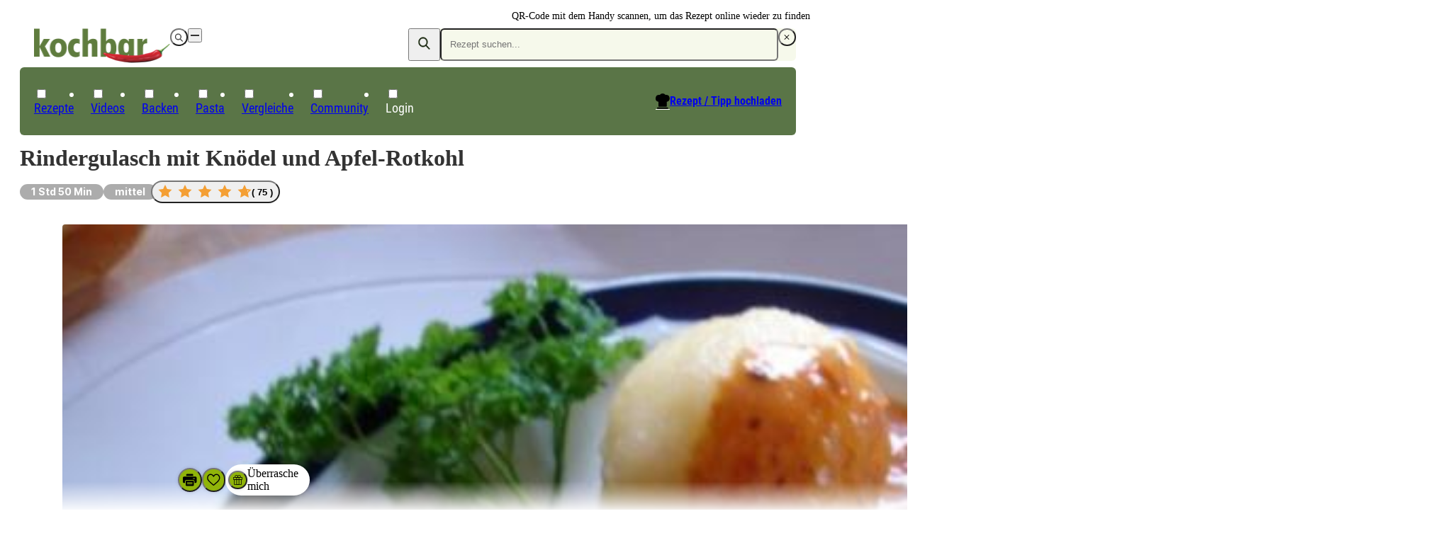

--- FILE ---
content_type: text/css
request_url: https://www.kochbar.de/_nuxt/videoplayer.CEJorqQb.css
body_size: 1724
content:
.cbc-videoplayer-container__breakAd .cbc-videoplayer-container__pl_playerBreakAdContainer{align-items:center;display:flex;-ms-filter:"alpha(opacity=95)";filter:alpha(opacity=95);height:100%;justify-content:center;left:10px;opacity:.95;position:absolute;top:0;width:100%;zoom:1}.cbc-videoplayer-container__breakAd .cbc-videoplayer-container__pl_playerBreakAdContainer .cbc-videoplayer-container__i-btn-play{-ms-filter:"alpha(opacity=80)";zoom:1;speak:none;font-style:normal;font-variant:normal;font-weight:400;line-height:1;text-transform:none;-webkit-font-smoothing:antialiased}.cbc-videoplayer-container__breakAd .cbc-videoplayer-container__pl_playerBreakAdContainer .cbc-videoplayer-container__i-btn-play:before{content:"Play"}.cbc-videoplayer-container .breakAd-text{cursor:pointer;-ms-filter:"alpha(opacity=80)";filter:alpha(opacity=80);font-size:24px;font-style:normal;font-weight:400;line-height:100px;opacity:.8;padding-left:5px;padding-top:70px;position:relative;text-align:center;text-transform:none;top:-10px;vertical-align:bottom;zoom:1}.cbc-videoplayer-container__ad-information{bottom:4px;display:none;font-size:12px;font-style:normal;font-weight:400;left:163px;line-height:1.42857;margin:0;padding:0;position:relative;text-transform:uppercase}.cbc-videoplayer-container__ad-information .cbc-videoplayer-container__text-werbung:before{content:"WERBUNG";display:block;-ms-filter:"alpha(opacity=20)";filter:alpha(opacity=20);font-size:100px;left:-163px;opacity:.2;position:absolute;top:33px;zoom:1}.cbc-videoplayer-container__modal{display:none}.cbc-videoplayer-container__modal-inner{position:relative}.cbc-videoplayer-container__modal-content{background-color:transparent;display:block;max-height:60vh;width:885px}.cbc-videoplayer-container__modal-content-branded-player{width:auto}@media(max-width:700px)and (orientation:landscape){.cbc-videoplayer-container__modal-content{max-width:70vw}}.cbc-videoplayer-container-modal-style .cbc-videoplayer-container__modal{background:#000c;content:"";display:block;inset:0;opacity:0;overflow:hidden;overflow-y:auto;position:fixed;text-align:center;transition:opacity .2s,z-index 0s .2s;white-space:nowrap;z-index:-1;-webkit-overflow-scrolling:touch}.cbc-videoplayer-container-modal-style .cbc-videoplayer-container__modal>*{display:inline-block;text-align:left;vertical-align:middle;white-space:normal}.cbc-videoplayer-container-modal-style .cbc-videoplayer-container__modal:before{content:"";display:inline-block;height:100%;overflow:hidden;vertical-align:middle;width:0}.cbc-videoplayer-container-modal-style.cbc-videoplayer-container-modal-visible .cbc-videoplayer-container__modal{opacity:1;transition:opacity .2s;z-index:99}.cbc-videoplayer-container-modal-close-button:before,.ks-icon--close:before{background-color:#fff;content:"";display:inline-block;height:24px;-webkit-mask:url("data:image/svg+xml;charset=utf-8,%3Csvg xmlns='http://www.w3.org/2000/svg' width='24' height='24' viewBox='0 0 24 24'%3E%3Cpath fill='none' d='M0 0h24v24H0z'/%3E%3Cpath d='M19 6.41 17.59 5 12 10.59 6.41 5 5 6.41 10.59 12 5 17.59 6.41 19 12 13.41 17.59 19 19 17.59 13.41 12z'/%3E%3C/svg%3E");mask:url("data:image/svg+xml;charset=utf-8,%3Csvg xmlns='http://www.w3.org/2000/svg' width='24' height='24' viewBox='0 0 24 24'%3E%3Cpath fill='none' d='M0 0h24v24H0z'/%3E%3Cpath d='M19 6.41 17.59 5 12 10.59 6.41 5 5 6.41 10.59 12 5 17.59 6.41 19 12 13.41 17.59 19 19 17.59 13.41 12z'/%3E%3C/svg%3E");width:24px}.cbc-videoplayer-container__button-arrow .arrow:before,.ks-icon--chevron-right:before{background-color:#fff;content:"";display:inline-block;height:24px;-webkit-mask:url("data:image/svg+xml;charset=utf-8,%3Csvg xmlns='http://www.w3.org/2000/svg' xml:space='preserve' width='24' height='24' style='fill-rule:evenodd;clip-rule:evenodd;stroke-linejoin:round;stroke-miterlimit:2' viewBox='0 0 37 37'%3E%3Cpath d='M23.462 9.975 16.788 18l6.674 8.025-2.325 1.95-8.287-9.938L21.137 8.1z' style='fill-rule:nonzero' transform='translate(52.3 52.08)scale(-1.86164)'/%3E%3C/svg%3E");mask:url("data:image/svg+xml;charset=utf-8,%3Csvg xmlns='http://www.w3.org/2000/svg' xml:space='preserve' width='24' height='24' style='fill-rule:evenodd;clip-rule:evenodd;stroke-linejoin:round;stroke-miterlimit:2' viewBox='0 0 37 37'%3E%3Cpath d='M23.462 9.975 16.788 18l6.674 8.025-2.325 1.95-8.287-9.938L21.137 8.1z' style='fill-rule:nonzero' transform='translate(52.3 52.08)scale(-1.86164)'/%3E%3C/svg%3E");width:24px}.cbc-videoplayer-container__breakAd .cbc-videoplayer-container__pl_playerBreakAdContainer .cbc-videoplayer-container__i-btn-play:before,.cbc-videoplayer-container__i-btn-play:before,.cbc-videoplayer-container__playlist-play:before,.ks-icon--play:before{background-color:#fff;content:"";display:inline-block;height:16px;-webkit-mask-image:url("data:image/svg+xml;charset=utf-8,%3Csvg xmlns='http://www.w3.org/2000/svg' width='32' height='32' viewBox='-25 -25 950 950'%3E%3Cpath d='M914.294 493.703a50.001 50.001 0 0 0 0-87.402L185.838 1.307a50 50 0 0 0-49.644.604 50 50 0 0 0-24.651 43.097v809.988a50 50 0 0 0 24.651 43.097 50 50 0 0 0 49.644.604z'/%3E%3C/svg%3E");mask-image:url("data:image/svg+xml;charset=utf-8,%3Csvg xmlns='http://www.w3.org/2000/svg' width='32' height='32' viewBox='-25 -25 950 950'%3E%3Cpath d='M914.294 493.703a50.001 50.001 0 0 0 0-87.402L185.838 1.307a50 50 0 0 0-49.644.604 50 50 0 0 0-24.651 43.097v809.988a50 50 0 0 0 24.651 43.097 50 50 0 0 0 49.644.604z'/%3E%3C/svg%3E");-webkit-mask-size:contain;mask-size:contain;width:16px}.videoplayer-container__trigger{height:368px;position:relative;width:620px}.videoplayer-container__trigger .master-video-container{height:100%;position:absolute;width:100%;z-index:2}.videoplayer-container__trigger .master-video-container .image{height:100%;min-height:300px!important}.videoplayer-container__trigger .master-video-container .image .master-i-btn-play{left:90px!important;z-index:1!important}.videoplayer-container__trigger .master-video-container .video-item{height:100%}.videoplayer-container__trigger .videoplayer-container__trigger-image{left:0;position:absolute;top:0;z-index:1}.videoplayer-container__trigger .videoplayer-container__trigger-tag{height:auto;left:0;overflow:hidden;position:absolute;top:0;width:100%;z-index:-1}.videoplayer-container__trigger .videoplayer-container__trigger-tag video{height:300px}.rtli-master-mediatype-video .videoplayer-container__trigger{height:356px;width:630px}.rtli-master-mediatype-video .videoplayer-container__trigger .master-video-container .image .master-i-btn-play{left:133px!important;z-index:1!important}.rtli-master-mediatype-video.wt-videostage .videoplayer-container__trigger{height:368px;width:620px}.videoplayer-container__trigger-image{height:auto;width:100%}.feratel-container__footer{margin-bottom:40px;text-align:center}.master-i-btn-play{z-index:1!important}.cbc-videoplayer-container{position:relative}.cbc-videoplayer-container-modal-style.cbc-videoplayer-container-modal-visible .cbc-videoplayer-container__modal{z-index:900!important}.cbc-videoplayer-container__modal-content{max-width:80vw;width:964px}.cbc-videoplayer-container-modal-close-button{color:#fff;cursor:pointer;height:25px;position:absolute;right:-25px;top:-25px;width:25px}.cbc-videoplayer-container__player-container,.cbc-videoplayer-container__playlist-container{position:relative}.cbc-videoplayer-container__playlist{background-color:transparent;height:100%;margin-top:20px}.cbc-videoplayer-container__playlist-video{position:relative;text-align:center}.cbc-videoplayer-container__playlist-video-image{position:relative;vertical-align:middle}.cbc-videoplayer-container__playlist-video-title{color:#fff;display:inline-block;font-family:Open Sans,sans-serif;font-size:12px;font-style:normal;font-weight:400;line-height:1.4;padding:10px 10px 3px;text-transform:none}.cbc-videoplayer-container__button-arrow{background-color:transparent;border:none;color:#999;cursor:pointer;margin:0!important;padding:0;position:absolute;top:31px!important;width:25px}.cbc-videoplayer-container__button-arrow:hover .arrow:before{background-color:#fff}.cbc-videoplayer-container__button-arrow .arrow:before{background-color:#999}.cbc-videoplayer-container__playlist-prev{float:left;left:-32px;position:absolute;transform:rotate(180deg)}.cbc-videoplayer-container__playlist-next{float:right;position:absolute;right:-32px}.cbc-videoplayer-container__arrow-next:before,.cbc-videoplayer-container__arrow-prev:before{cursor:pointer;line-height:40px;text-align:center}.cbc-videoplayer-container__playlist-video-image img{height:auto;position:relative;width:100%}.cbc-videoplayer-container__playlist-play{background:transparent;background:none repeat scroll 0 0 #000c;border:4px solid #fff;border-radius:50px;box-shadow:1px 3px 3px #00000026;color:#fff;cursor:pointer;display:block;height:50px;inset:0;line-height:46px;margin:auto;padding:0;position:absolute;width:50px;z-index:1}.cbc-videoplayer-container__i-btn-play{color:#fff}.cbc-videoplayer-container__playlist{margin-top:1rem}.cbc-videoplayer-container__playlist>div{display:flex;gap:2px}.cbc-videoplayer-container__playlist-video--active{min-height:140px;padding-bottom:2px;padding-top:2px}.cbc-videoplayer-container__playlist-play:after{background-color:#fff;opacity:.1}.cbc-videoplayer-container__breakAd{background:#051839e6;display:block;height:100%;left:0;position:absolute;top:0;width:100%}.cbc-videoplayer-container__breakAd .cbc-videoplayer-container__pl_playerBreakAdContainer .cbc-videoplayer-container__pl_playerBreakAdAd{background-color:transparent!important;float:left;height:250px;width:300px}.cbc-videoplayer-container__breakAd .cbc-videoplayer-container__pl_playerBreakAdContainer .cbc-videoplayer-container__pl_playerBreakAdLink{float:left;padding-left:83px;padding-top:69px;width:450px}.cbc-videoplayer-container__breakAd .cbc-videoplayer-container__pl_playerBreakAdContainer .cbc-videoplayer-container__i-btn-play{color:#fff;cursor:pointer;filter:alpha(opacity=80);font-size:100px;opacity:.8;text-align:center}.cbc-videoplayer-container__breakAd .cbc-videoplayer-container__pl_playerBreakAdContainer{left:calc(50% - 430px)!important;top:calc(50% - 125px)!important}.breakAd-text{color:#fff!important;cursor:pointer;filter:alpha(opacity=80);font-family:Open Sans,sans-serif;font-size:24px;font-style:normal;font-weight:400;left:20px!important;line-height:100px;opacity:.8;padding-left:5px;padding-top:70px;position:relative;text-align:center;text-transform:uppercase;top:0!important;vertical-align:bottom;zoom:1}.bmpui-ui-skin-custom .bmpui-ui-hugereplaybutton .bmpui-image{display:none}.bmpui-ui-skin-custom .bmpui-ui-hugeplaybacktogglebutton{display:block!important}.bmpui-ui-skin-ads:before{bottom:0;content:"- Werbung -";font-size:10px;position:absolute;right:30px;z-index:10}


--- FILE ---
content_type: text/css
request_url: https://www.kochbar.de/_nuxt/AdSlot.CHyfJh9p.css
body_size: 401
content:
div[data-adslot] div.ks-adslot-debug-info{display:none;visibility:hidden}div[data-adslot].highlight div.ks-adslot-debug-info{display:block;visibility:visible}div.ks-adslot-debug-info{background:#fff;border:1px solid red;border-radius:3px;left:11px;line-height:1.15;padding:4px;position:absolute;top:-14px;z-index:99999}div.ks-adslot-debug-info__label{font-size:1rem;position:relative}div.ks-adslot-debug-info__label__tooltip{background:#000000e6;border-radius:4px;bottom:20px;color:#fff;left:0;opacity:0;padding:2px;position:absolute;transform:translate3d(0,5px,0);transition:all .1s ease-in-out;visibility:hidden;z-index:1002}div.ks-adslot-debug-info__label__tooltip:hover{opacity:1;transform:translateZ(0);visibility:visible}div.ks-adslot-debug-info__label__tooltip--open-bottom{bottom:auto;top:20px}div.ks-adslot-debug-info__label:hover div.ks-adslot-debug-info__label__tooltip{opacity:1;transform:translateZ(0);visibility:visible}div.ks-adslot-debug-info pre{margin:5px;outline:1px solid #ccc;padding:5px}div.ks-adslot-debug-info .string{color:#ff8000}div.ks-adslot-debug-info .number{color:#f0f}div.ks-adslot-debug-info .boolean,div.ks-adslot-debug-info .null{color:#51a8ff}div.ks-adslot-debug-info .key{color:#a7a7ff}.tbl-feed-full-width[data-v-aaeec5b0]{width:100%}.koop-teasers{align-items:flex-start;display:flex;flex-wrap:nowrap;gap:.375rem}@media print{.ks-ad{display:none}}.ks-ad{box-sizing:border-box;color:#333;font-family:Inter,Arial Narrow,Arial,Helvetica,sans-serif;pointer-events:none;position:relative;text-decoration:none}.ks-ad>*{pointer-events:auto}.ks-ad img{flex-grow:0;flex-shrink:0;margin:auto}.ks-ad--component{position:relative}.ks-ad.ks-ad--show-ad-tag .ks-ad--component:before{content:"Anzeige";font-size:.75rem;margin-top:-15px;position:absolute;right:0;z-index:10}@media screen{.ks-ad--center-vertical{align-items:center;display:flex;justify-content:center}}.ks-ad--skyscraper{display:none;position:fixed;right:50%;top:160px;width:300px;z-index:45}.ks-ad--skyscraper-left{justify-content:end;margin-right:520px}.ks-ad--skyscraper-right{justify-content:start;margin-right:-820px}@media screen and (min-width:1024px){.ks-ad--skyscraper-right{display:flex}}@media screen and (min-width:1320px){.ks-ad--skyscraper-left{display:flex}}@media screen and (max-width:1320px){.ks-ad--skyscraper-right{margin-right:0;right:0;width:160px}}.ks-ad--skyscraper img{width:100%}.ks-ad--with-background{background:#f7f7f7;padding:1.125rem}.ks-headline-ad-label:after{background:#f7f7f7;color:#333;content:"Anzeige";float:right;font-family:Inter,Arial Narrow,Arial,Helvetica,sans-serif;font-size:.75rem;line-height:1rem;padding:.375rem .5rem;position:relative;top:-.1875rem}div[data-adslot].highlight{min-width:100px;outline:2px dashed red;visibility:visible!important}div[data-adslot].highlight-hidden{outline:2px dashed grey}


--- FILE ---
content_type: text/css
request_url: https://www.kochbar.de/_nuxt/Breadcrumbs.D7fTIIFw.css
body_size: -303
content:
a[data-v-12f64edc],span[data-v-12f64edc]{color:var(--primary-dark);display:inline;font-size:.75rem;font-weight:700;line-height:1.25}ol[data-v-2c61981a]{display:flex;list-style-type:none;margin-top:3rem;padding:0}@media(min-width:768px){ol[data-v-2c61981a]{padding-left:1.25rem}}@media print{ol[data-v-2c61981a]{display:none}}li[data-v-2c61981a]{display:flex;line-height:1rem;padding:0}li[data-v-2c61981a]:after{content:"»";display:inline-block;padding:0 .5rem;text-decoration-line:none}li[data-v-2c61981a]:last-child:after{--tw-content:none;content:var(--tw-content)}


--- FILE ---
content_type: text/css
request_url: https://www.kochbar.de/_nuxt/Tag.DWaDDN6O.css
body_size: -234
content:
span[data-v-cc541cc6]{border-radius:9999px;display:inline-block;font-family:Inter,Arial Narrow,Arial,Helvetica,sans-serif;font-size:.875rem;line-height:1.5;line-height:1rem;padding:.375rem 1rem;white-space:nowrap}.big[data-v-cc541cc6]{padding:.5rem .75rem}.compact[data-v-cc541cc6]{padding-bottom:.1875rem;padding-top:.1875rem}.thin[data-v-cc541cc6]{padding:.1875rem .5rem}.gray[data-v-cc541cc6]{background-color:var(--grey-light)}.black[data-v-cc541cc6],.gray[data-v-cc541cc6]{color:var(--white)}.black[data-v-cc541cc6]{background-color:var(--black);--tw-bg-opacity:.8}.primary-light[data-v-cc541cc6]{background-color:var(--primary-light)}.primary[data-v-cc541cc6]{background-color:var(--primary);color:var(--white)}@media print{span[data-v-cc541cc6]{background-color:transparent!important;color:var(--text-default)!important;padding-left:0}}


--- FILE ---
content_type: text/css
request_url: https://www.kochbar.de/_nuxt/RecipeTeaser.jRkUPJ4I.css
body_size: -93
content:
span[data-v-74533365]{background-color:var(--grey-lighter);display:inline-block;font-size:.625rem;line-height:1;padding:.25rem .5rem;position:absolute}.top-right[data-v-74533365]{right:.25rem;top:.25rem}.bottom-right[data-v-74533365]{bottom:.25rem;right:.25rem}.bottom-left[data-v-74533365]{bottom:.25rem;left:.25rem}.top-left[data-v-74533365]{left:.25rem;top:.25rem}a[data-v-e6c55f02]{display:flex;flex-direction:column;gap:.75rem}.title[data-v-e6c55f02]{display:-webkit-box;font-size:1rem;-webkit-line-clamp:2;line-height:1.5;line-height:1.25rem;margin-bottom:.75rem;overflow:hidden;overflow-wrap:break-word}.horizontal[data-v-e6c55f02],.title[data-v-e6c55f02]{-webkit-box-orient:vertical}.horizontal[data-v-e6c55f02]{display:grid;display:-webkit-box;gap:.75rem;grid-template-columns:repeat(3,minmax(0,1fr));grid-template-columns:auto repeat(2,1fr);-webkit-line-clamp:3;overflow:hidden}.horizontal .title[data-v-e6c55f02]{font-size:1rem;line-height:1.25;margin-bottom:.25rem}img[data-v-e6c55f02]{border-radius:.25rem}.play-icon[data-v-b34e1d1b]{align-items:center;aspect-ratio:1/1;background-color:var(--white);border-radius:9999px;display:flex;justify-content:center;left:.375rem;position:absolute;top:.375rem;width:24px;z-index:10}


--- FILE ---
content_type: text/css
request_url: https://www.kochbar.de/_nuxt/BaseLink.CHJ9kXH6.css
body_size: -506
content:
@media print{a[data-v-8a3433e5]{font-weight:400;text-decoration-line:none}}


--- FILE ---
content_type: text/css
request_url: https://www.kochbar.de/_nuxt/TextButton.87KDpKn4.css
body_size: -334
content:
button[data-v-e8860ae6]{border-radius:9999px;font-size:.875em;line-height:1.5;line-height:1em;padding:.75em;transition-duration:.15s;transition-property:color,background-color,border-color,text-decoration-color,fill,stroke;transition-timing-function:cubic-bezier(.4,0,.2,1)}.ghost[data-v-e8860ae6]{background-color:var(--white);color:var(--primary);text-decoration-line:underline}.default[data-v-e8860ae6]{background-color:var(--primary);color:var(--white)}.default[data-v-e8860ae6]:hover{background-color:var(--primary-darker)}


--- FILE ---
content_type: text/css
request_url: https://www.kochbar.de/_nuxt/Tag.DWaDDN6O.css
body_size: -234
content:
span[data-v-cc541cc6]{border-radius:9999px;display:inline-block;font-family:Inter,Arial Narrow,Arial,Helvetica,sans-serif;font-size:.875rem;line-height:1.5;line-height:1rem;padding:.375rem 1rem;white-space:nowrap}.big[data-v-cc541cc6]{padding:.5rem .75rem}.compact[data-v-cc541cc6]{padding-bottom:.1875rem;padding-top:.1875rem}.thin[data-v-cc541cc6]{padding:.1875rem .5rem}.gray[data-v-cc541cc6]{background-color:var(--grey-light)}.black[data-v-cc541cc6],.gray[data-v-cc541cc6]{color:var(--white)}.black[data-v-cc541cc6]{background-color:var(--black);--tw-bg-opacity:.8}.primary-light[data-v-cc541cc6]{background-color:var(--primary-light)}.primary[data-v-cc541cc6]{background-color:var(--primary);color:var(--white)}@media print{span[data-v-cc541cc6]{background-color:transparent!important;color:var(--text-default)!important;padding-left:0}}


--- FILE ---
content_type: text/css
request_url: https://www.kochbar.de/_nuxt/SliderWrapper.Daij19so.css
body_size: -218
content:
.gallery[data-v-89b68166]{margin-left:auto;margin-right:auto;position:relative}ul[data-v-89b68166]{display:flex;height:100%;overflow-x:auto;scroll-behavior:smooth;transform:translate(0);transition-duration:.15s;transition-property:transform;transition-timing-function:cubic-bezier(.4,0,.2,1);width:100%}ul[data-v-89b68166] li{flex-shrink:0;margin-right:1px;position:relative;width:100%}.direction-button:disabled{opacity:0}.direction-button{position:absolute;top:50%;--tw-translate-y:-50%;background-color:#fffffff2;color:var(--grey);transform:translate(var(--tw-translate-x),var(--tw-translate-y)) rotate(var(--tw-rotate)) skew(var(--tw-skew-x)) skewY(var(--tw-skew-y)) scaleX(var(--tw-scale-x)) scaleY(var(--tw-scale-y))}.direction-button-left{left:1rem}.direction-button-right{right:1rem}


--- FILE ---
content_type: application/javascript
request_url: https://www.kochbar.de/_nuxt/B4-XguZo.js
body_size: 181187
content:
const __vite__mapDeps=(i,m=__vite__mapDeps,d=(m.f||(m.f=["./goRS48zN.js","./CBGcI_sW.js","./Dm5-3ZUW.js","./Dp4-tIdp.js","./D5fjMTyz.js","./AdSlot.CHyfJh9p.css","./BhiCf7kh.js","./BJsKHK7c.js","./-ucQfoml.js","./BaseLink.CHJ9kXH6.css","./D6rVpU2s.js","./D9AIYEHS.js","./RecipeCreatorDisplay.MxFB-Dsb.css","./BanHVp8p.js","./Tag.DWaDDN6O.css","./BcfJcrGt.js","./bUsSYjmo.js","./CnuFJNbR.js","./RecipeTeaser.jRkUPJ4I.css","./B7m6bupa.js","./DkCkGBMN.js","./Dw5LNzLs.js","./Be4ERP0t.js","./Cfdb9MqN.js","./BXnklydK.js","./videoplayer.CEJorqQb.css","./ZfX7sm6Z.js","./CkFkDM5k.js","./CIK_bqGj.js","./CXe0hMZ7.js","./index.B79cHgdS.css","./Dg8GsHAx.js","./CDrsfs7e.js","./OGtuq-W4.js","./Breadcrumbs.D7fTIIFw.css","./XVXhre_P.js","./RawHtml.RBedSX5O.css","./_...BEBLhUtZ.css","./BSDLFJR9.js","./B5MeGpAS.js","./RNL10F6t.js","./Bq2AXDr2.js","./DCweWIbr.js","./ScpsuwJi.js","./TipBQyGE.js","./CFaYA7hz.js","./CUVvqzlp.js","./6x_05Xpg.js","./DVzXBR3F.js","./PkonOGqJ.js","./CZA4B0BH.js","./BX9ceWBq.js","./BoxESwRV.js","./BH-hhZst.js","./DLUWf-41.js","./CzZ2eT4n.js","./BAo0TrKr.js","./BlockingSpinner.CrgfLEeb.css","./DGGAG9LR.js","./FormField.DOyMvRB0.css","./ClvrhhTi.js","./CQ2PXZOr.js","./CipDDKwX.js","./CROSnfN1.js","./BOw32cc8.js","./B9RK6wBB.js","./DIIfrI3P.js","./H4WsYEhR.js","./DiSOqByI.js","./kontakt.BA8fppu5.css","./DyFB5RyH.js","./Cr7gXSFk.js","./D7bCqFkQ.js","./MPZVmNIf.js","./Bh20RnOh.js","./BG-v3hB_.js","./BHVXgdcw.js","./Bgvi6gSs.js","./B3LqJTx8.js","./Cs8rOIsG.js","./C67q74Pd.js","./C7owo5PK.js","./CLs-wUUp.js","./BJ1FlAb0.js","./BY8iZH5W.js","./TextButton.87KDpKn4.css","./YKybn7Lq.js","./IconButton.Ci5dhBJe.css","./RecipeDetailConfig.CbODPKzl.css","./BqWGvhGx.js","./LoadingSpinner.DKcuK9xt.css","./Dl0YQrQT.js","./CsQjkMov.js","./Dwcn-t1K.js","./SliderWrapper.Daij19so.css","./CUBU6JBJ.js","./_...DYo3Kwmp.css","./DUPwxUvj.js","./BLtUIz5j.js","./BaseTextInput.CuERPNv8.css","./_searchSlug_.CmmdaeEE.css","./B9MVjR2K.js","./BHIxcUG9.js","./C7k4Vq9B.js","./_slug_.D2IiOQaH.css","./D-yjVbjl.js","./B8XFxfp6.js","./D_-1xHw5.js","./vorschau.Br96XujM.css","./De5bwvrc.js","./B5hHhq3J.js","./CJ6hFLX4.js","./BcXtd6Rf.js","./HuR34QsU.js","./DemYdLWK.js","./EHPbwLrB.js","./CP_9YrBj.js","./B_UObisN.js","./DnLMsGZO.js","./CgV0u9UU.js","./CcmUaP64.js","./jKiJKZCx.js","./BC-j9PwR.js","./DPgEP9AK.js","./B0SwWcUr.js","./DIaC88OE.js","./xBAY1G5-.js","./ST2FbdgF.js","./CytzrBU6.js","./DvLzHW3I.js","./BftCS0b0.js","./_dMolMNf.js","./DiVjWV1M.js","./8tcOmpa3.js","./B6H_P8eS.js","./BmxVu6by.js","./Ya0HEkkx.js","./M6gin_kC.js","./xPkHOMt2.js","./Bi-xsX6c.js","./Bs5znMvt.js","./CXoegNnp.js","./CxR7l2T7.js","./BEP-QRJ4.js","./S7JEAY2X.js","./nfFJQNa3.js","./9Zmh8BII.js","./Bu_D3Orm.js","./dKQKXI69.js","./Bl1g_bUH.js","./BGLrRZ3j.js","./DjpJinv5.js","./C3H3AjlB.js","./v-fGAyGz.js","./yAdC9TNu.js","./BH-tVfUB.js","./BOcf2xK8.js","./BtpMRF3q.js","./CKMOsuTN.js","./CcugpmYJ.js","./CQbJEg_x.js","./CuH4WlXt.js","./D_TLOZUM.js","./B5-pDDCn.js","./zenGwiCo.js","./DnckWMEO.js","./CJyOhWxU.js","./R51a7hGz.js","./XtvNqHBC.js","./Cip7UXMx.js","./CwTSr6-W.js","./4tvsLq07.js","./B1drKfx3.js","./D6-ax-oL.js","./FF4kpQQ3.js","./C3FO-50q.js","./BoTgrJ5w.js","./B90rocpr.js","./Bk9MJ3zY.js","./Bob4m-OK.js","./DeEPHuDN.js","./CGTn0BvF.js","./CcWP3kxg.js","./Cmpwg2RL.js","./ByDRJlye.js","./GtZxW14k.js","./BSeA21nI.js","./CNjYYWoR.js","./DampXtg7.js","./olA17kZo.js","./DQbyFve5.js","./CBpS8Gv8.js","./Csg540l4.js","./Cw7XpeJr.js","./CtwIvsNk.js","./BeHMUoM2.js","./Duw1ouuY.js","./BCcmvNAC.js","./PageFooter.VC-O8Ryc.css","./xQK0mcJO.js","./BXiJy7fm.js","./auth.DEjUQ7xE.css","./BwF5lvV8.js","./BdrJhLAN.js","./CZAZBhIP.js","./DmeyZj4p.js","./eCVqU1Nz.js","./login.KQrG_v4i.css","./RGQKyczi.js"])))=>i.map(i=>d[i]);
(function(){const t=document.createElement("link").relList;if(t&&t.supports&&t.supports("modulepreload"))return;for(const n of document.querySelectorAll('link[rel="modulepreload"]'))o(n);new MutationObserver(n=>{for(const i of n)if(i.type==="childList")for(const s of i.addedNodes)s.tagName==="LINK"&&s.rel==="modulepreload"&&o(s)}).observe(document,{childList:!0,subtree:!0});function r(n){const i={};return n.integrity&&(i.integrity=n.integrity),n.referrerPolicy&&(i.referrerPolicy=n.referrerPolicy),n.crossOrigin==="use-credentials"?i.credentials="include":n.crossOrigin==="anonymous"?i.credentials="omit":i.credentials="same-origin",i}function o(n){if(n.ep)return;n.ep=!0;const i=r(n);fetch(n.href,i)}})();function Ht(e){const t=Object.create(null);for(const r of e.split(","))t[r]=1;return r=>r in t}const fe={},ln=[],at=()=>{},tn=()=>!1,Mo=e=>e.charCodeAt(0)===111&&e.charCodeAt(1)===110&&(e.charCodeAt(2)>122||e.charCodeAt(2)<97),Nc=e=>e.startsWith("onUpdate:"),ce=Object.assign,Bc=(e,t)=>{const r=e.indexOf(t);r>-1&&e.splice(r,1)},Ly=Object.prototype.hasOwnProperty,ge=(e,t)=>Ly.call(e,t),K=Array.isArray,cn=e=>xn(e)==="[object Map]",jo=e=>xn(e)==="[object Set]",rd=e=>xn(e)==="[object Date]",Ny=e=>xn(e)==="[object RegExp]",te=e=>typeof e=="function",oe=e=>typeof e=="string",Lt=e=>typeof e=="symbol",ve=e=>e!==null&&typeof e=="object",Dc=e=>(ve(e)||te(e))&&te(e.then)&&te(e.catch),Xp=Object.prototype.toString,xn=e=>Xp.call(e),By=e=>xn(e).slice(8,-1),la=e=>xn(e)==="[object Object]",Mc=e=>oe(e)&&e!=="NaN"&&e[0]!=="-"&&""+parseInt(e,10)===e,no=Ht(",key,ref,ref_for,ref_key,onVnodeBeforeMount,onVnodeMounted,onVnodeBeforeUpdate,onVnodeUpdated,onVnodeBeforeUnmount,onVnodeUnmounted"),Dy=Ht("bind,cloak,else-if,else,for,html,if,model,on,once,pre,show,slot,text,memo"),ca=e=>{const t=Object.create(null);return(r=>t[r]||(t[r]=e(r)))},My=/-\w/g,Pe=ca(e=>e.replace(My,t=>t.slice(1).toUpperCase())),jy=/\B([A-Z])/g,Rt=ca(e=>e.replace(jy,"-$1").toLowerCase()),Fo=ca(e=>e.charAt(0).toUpperCase()+e.slice(1)),un=ca(e=>e?`on${Fo(e)}`:""),kt=(e,t)=>!Object.is(e,t),dn=(e,...t)=>{for(let r=0;r<e.length;r++)e[r](...t)},Jp=(e,t,r,o=!1)=>{Object.defineProperty(e,t,{configurable:!0,enumerable:!1,writable:o,value:r})},ua=e=>{const t=parseFloat(e);return isNaN(t)?e:t},xs=e=>{const t=oe(e)?Number(e):NaN;return isNaN(t)?e:t};let od;const da=()=>od||(od=typeof globalThis<"u"?globalThis:typeof self<"u"?self:typeof window<"u"?window:typeof global<"u"?global:{});function Fy(e,t){return e+JSON.stringify(t,(r,o)=>typeof o=="function"?o.toString():o)}const Vy="Infinity,undefined,NaN,isFinite,isNaN,parseFloat,parseInt,decodeURI,decodeURIComponent,encodeURI,encodeURIComponent,Math,Number,Date,Array,Object,Boolean,String,RegExp,Map,Set,JSON,Intl,BigInt,console,Error,Symbol",Hy=Ht(Vy);function Oi(e){if(K(e)){const t={};for(let r=0;r<e.length;r++){const o=e[r],n=oe(o)?Zp(o):Oi(o);if(n)for(const i in n)t[i]=n[i]}return t}else if(oe(e)||ve(e))return e}const zy=/;(?![^(]*\))/g,Uy=/:([^]+)/,Wy=/\/\*[^]*?\*\//g;function Zp(e){const t={};return e.replace(Wy,"").split(zy).forEach(r=>{if(r){const o=r.split(Uy);o.length>1&&(t[o[0].trim()]=o[1].trim())}}),t}function Ii(e){let t="";if(oe(e))t=e;else if(K(e))for(let r=0;r<e.length;r++){const o=Ii(e[r]);o&&(t+=o+" ")}else if(ve(e))for(const r in e)e[r]&&(t+=r+" ");return t.trim()}function Qp(e){if(!e)return null;let{class:t,style:r}=e;return t&&!oe(t)&&(e.class=Ii(t)),r&&(e.style=Oi(r)),e}const qy="html,body,base,head,link,meta,style,title,address,article,aside,footer,header,hgroup,h1,h2,h3,h4,h5,h6,nav,section,div,dd,dl,dt,figcaption,figure,picture,hr,img,li,main,ol,p,pre,ul,a,b,abbr,bdi,bdo,br,cite,code,data,dfn,em,i,kbd,mark,q,rp,rt,ruby,s,samp,small,span,strong,sub,sup,time,u,var,wbr,area,audio,map,track,video,embed,object,param,source,canvas,script,noscript,del,ins,caption,col,colgroup,table,thead,tbody,td,th,tr,button,datalist,fieldset,form,input,label,legend,meter,optgroup,option,output,progress,select,textarea,details,dialog,menu,summary,template,blockquote,iframe,tfoot",Gy="svg,animate,animateMotion,animateTransform,circle,clipPath,color-profile,defs,desc,discard,ellipse,feBlend,feColorMatrix,feComponentTransfer,feComposite,feConvolveMatrix,feDiffuseLighting,feDisplacementMap,feDistantLight,feDropShadow,feFlood,feFuncA,feFuncB,feFuncG,feFuncR,feGaussianBlur,feImage,feMerge,feMergeNode,feMorphology,feOffset,fePointLight,feSpecularLighting,feSpotLight,feTile,feTurbulence,filter,foreignObject,g,hatch,hatchpath,image,line,linearGradient,marker,mask,mesh,meshgradient,meshpatch,meshrow,metadata,mpath,path,pattern,polygon,polyline,radialGradient,rect,set,solidcolor,stop,switch,symbol,text,textPath,title,tspan,unknown,use,view",Ky="annotation,annotation-xml,maction,maligngroup,malignmark,math,menclose,merror,mfenced,mfrac,mfraction,mglyph,mi,mlabeledtr,mlongdiv,mmultiscripts,mn,mo,mover,mpadded,mphantom,mprescripts,mroot,mrow,ms,mscarries,mscarry,msgroup,msline,mspace,msqrt,msrow,mstack,mstyle,msub,msubsup,msup,mtable,mtd,mtext,mtr,munder,munderover,none,semantics",Yy="area,base,br,col,embed,hr,img,input,link,meta,param,source,track,wbr",Xy=Ht(qy),Jy=Ht(Gy),Zy=Ht(Ky),Qy=Ht(Yy),eb="itemscope,allowfullscreen,formnovalidate,ismap,nomodule,novalidate,readonly",tb=Ht(eb);function eh(e){return!!e||e===""}function rb(e,t){if(e.length!==t.length)return!1;let r=!0;for(let o=0;r&&o<e.length;o++)r=co(e[o],t[o]);return r}function co(e,t){if(e===t)return!0;let r=rd(e),o=rd(t);if(r||o)return r&&o?e.getTime()===t.getTime():!1;if(r=Lt(e),o=Lt(t),r||o)return e===t;if(r=K(e),o=K(t),r||o)return r&&o?rb(e,t):!1;if(r=ve(e),o=ve(t),r||o){if(!r||!o)return!1;const n=Object.keys(e).length,i=Object.keys(t).length;if(n!==i)return!1;for(const s in e){const a=e.hasOwnProperty(s),l=t.hasOwnProperty(s);if(a&&!l||!a&&l||!co(e[s],t[s]))return!1}}return String(e)===String(t)}function fa(e,t){return e.findIndex(r=>co(r,t))}const th=e=>!!(e&&e.__v_isRef===!0),Ts=e=>oe(e)?e:e==null?"":K(e)||ve(e)&&(e.toString===Xp||!te(e.toString))?th(e)?Ts(e.value):JSON.stringify(e,rh,2):String(e),rh=(e,t)=>th(t)?rh(e,t.value):cn(t)?{[`Map(${t.size})`]:[...t.entries()].reduce((r,[o,n],i)=>(r[Fa(o,i)+" =>"]=n,r),{})}:jo(t)?{[`Set(${t.size})`]:[...t.values()].map(r=>Fa(r))}:Lt(t)?Fa(t):ve(t)&&!K(t)&&!la(t)?String(t):t,Fa=(e,t="")=>{var r;return Lt(e)?`Symbol(${(r=e.description)!=null?r:t})`:e};function ob(e){return e==null?"initial":typeof e=="string"?e===""?" ":e:String(e)}let ft;class jc{constructor(t=!1){this.detached=t,this._active=!0,this._on=0,this.effects=[],this.cleanups=[],this._isPaused=!1,this.parent=ft,!t&&ft&&(this.index=(ft.scopes||(ft.scopes=[])).push(this)-1)}get active(){return this._active}pause(){if(this._active){this._isPaused=!0;let t,r;if(this.scopes)for(t=0,r=this.scopes.length;t<r;t++)this.scopes[t].pause();for(t=0,r=this.effects.length;t<r;t++)this.effects[t].pause()}}resume(){if(this._active&&this._isPaused){this._isPaused=!1;let t,r;if(this.scopes)for(t=0,r=this.scopes.length;t<r;t++)this.scopes[t].resume();for(t=0,r=this.effects.length;t<r;t++)this.effects[t].resume()}}run(t){if(this._active){const r=ft;try{return ft=this,t()}finally{ft=r}}}on(){++this._on===1&&(this.prevScope=ft,ft=this)}off(){this._on>0&&--this._on===0&&(ft=this.prevScope,this.prevScope=void 0)}stop(t){if(this._active){this._active=!1;let r,o;for(r=0,o=this.effects.length;r<o;r++)this.effects[r].stop();for(this.effects.length=0,r=0,o=this.cleanups.length;r<o;r++)this.cleanups[r]();if(this.cleanups.length=0,this.scopes){for(r=0,o=this.scopes.length;r<o;r++)this.scopes[r].stop(!0);this.scopes.length=0}if(!this.detached&&this.parent&&!t){const n=this.parent.scopes.pop();n&&n!==this&&(this.parent.scopes[this.index]=n,n.index=this.index)}this.parent=void 0}}}function pa(e){return new jc(e)}function ha(){return ft}function Fc(e,t=!1){ft&&ft.cleanups.push(e)}let xe;const Va=new WeakSet;class ei{constructor(t){this.fn=t,this.deps=void 0,this.depsTail=void 0,this.flags=5,this.next=void 0,this.cleanup=void 0,this.scheduler=void 0,ft&&ft.active&&ft.effects.push(this)}pause(){this.flags|=64}resume(){this.flags&64&&(this.flags&=-65,Va.has(this)&&(Va.delete(this),this.trigger()))}notify(){this.flags&2&&!(this.flags&32)||this.flags&8||nh(this)}run(){if(!(this.flags&1))return this.fn();this.flags|=2,nd(this),ih(this);const t=xe,r=ir;xe=this,ir=!0;try{return this.fn()}finally{sh(this),xe=t,ir=r,this.flags&=-3}}stop(){if(this.flags&1){for(let t=this.deps;t;t=t.nextDep)zc(t);this.deps=this.depsTail=void 0,nd(this),this.onStop&&this.onStop(),this.flags&=-2}}trigger(){this.flags&64?Va.add(this):this.scheduler?this.scheduler():this.runIfDirty()}runIfDirty(){bl(this)&&this.run()}get dirty(){return bl(this)}}let oh=0,zn,Un;function nh(e,t=!1){if(e.flags|=8,t){e.next=Un,Un=e;return}e.next=zn,zn=e}function Vc(){oh++}function Hc(){if(--oh>0)return;if(Un){let t=Un;for(Un=void 0;t;){const r=t.next;t.next=void 0,t.flags&=-9,t=r}}let e;for(;zn;){let t=zn;for(zn=void 0;t;){const r=t.next;if(t.next=void 0,t.flags&=-9,t.flags&1)try{t.trigger()}catch(o){e||(e=o)}t=r}}if(e)throw e}function ih(e){for(let t=e.deps;t;t=t.nextDep)t.version=-1,t.prevActiveLink=t.dep.activeLink,t.dep.activeLink=t}function sh(e){let t,r=e.depsTail,o=r;for(;o;){const n=o.prevDep;o.version===-1?(o===r&&(r=n),zc(o),nb(o)):t=o,o.dep.activeLink=o.prevActiveLink,o.prevActiveLink=void 0,o=n}e.deps=t,e.depsTail=r}function bl(e){for(let t=e.deps;t;t=t.nextDep)if(t.dep.version!==t.version||t.dep.computed&&(ah(t.dep.computed)||t.dep.version!==t.version))return!0;return!!e._dirty}function ah(e){if(e.flags&4&&!(e.flags&16)||(e.flags&=-17,e.globalVersion===ti)||(e.globalVersion=ti,!e.isSSR&&e.flags&128&&(!e.deps&&!e._dirty||!bl(e))))return;e.flags|=2;const t=e.dep,r=xe,o=ir;xe=e,ir=!0;try{ih(e);const n=e.fn(e._value);(t.version===0||kt(n,e._value))&&(e.flags|=128,e._value=n,t.version++)}catch(n){throw t.version++,n}finally{xe=r,ir=o,sh(e),e.flags&=-3}}function zc(e,t=!1){const{dep:r,prevSub:o,nextSub:n}=e;if(o&&(o.nextSub=n,e.prevSub=void 0),n&&(n.prevSub=o,e.nextSub=void 0),r.subs===e&&(r.subs=o,!o&&r.computed)){r.computed.flags&=-5;for(let i=r.computed.deps;i;i=i.nextDep)zc(i,!0)}!t&&!--r.sc&&r.map&&r.map.delete(r.key)}function nb(e){const{prevDep:t,nextDep:r}=e;t&&(t.nextDep=r,e.prevDep=void 0),r&&(r.prevDep=t,e.nextDep=void 0)}function ib(e,t){e.effect instanceof ei&&(e=e.effect.fn);const r=new ei(e);t&&ce(r,t);try{r.run()}catch(n){throw r.stop(),n}const o=r.run.bind(r);return o.effect=r,o}function sb(e){e.effect.stop()}let ir=!0;const lh=[];function Dr(){lh.push(ir),ir=!1}function Mr(){const e=lh.pop();ir=e===void 0?!0:e}function nd(e){const{cleanup:t}=e;if(e.cleanup=void 0,t){const r=xe;xe=void 0;try{t()}finally{xe=r}}}let ti=0;class ab{constructor(t,r){this.sub=t,this.dep=r,this.version=r.version,this.nextDep=this.prevDep=this.nextSub=this.prevSub=this.prevActiveLink=void 0}}class ma{constructor(t){this.computed=t,this.version=0,this.activeLink=void 0,this.subs=void 0,this.map=void 0,this.key=void 0,this.sc=0,this.__v_skip=!0}track(t){if(!xe||!ir||xe===this.computed)return;let r=this.activeLink;if(r===void 0||r.sub!==xe)r=this.activeLink=new ab(xe,this),xe.deps?(r.prevDep=xe.depsTail,xe.depsTail.nextDep=r,xe.depsTail=r):xe.deps=xe.depsTail=r,ch(r);else if(r.version===-1&&(r.version=this.version,r.nextDep)){const o=r.nextDep;o.prevDep=r.prevDep,r.prevDep&&(r.prevDep.nextDep=o),r.prevDep=xe.depsTail,r.nextDep=void 0,xe.depsTail.nextDep=r,xe.depsTail=r,xe.deps===r&&(xe.deps=o)}return r}trigger(t){this.version++,ti++,this.notify(t)}notify(t){Vc();try{for(let r=this.subs;r;r=r.prevSub)r.sub.notify()&&r.sub.dep.notify()}finally{Hc()}}}function ch(e){if(e.dep.sc++,e.sub.flags&4){const t=e.dep.computed;if(t&&!e.dep.subs){t.flags|=20;for(let o=t.deps;o;o=o.nextDep)ch(o)}const r=e.dep.subs;r!==e&&(e.prevSub=r,r&&(r.nextSub=e)),e.dep.subs=e}}const $s=new WeakMap,ko=Symbol(""),vl=Symbol(""),ri=Symbol("");function mt(e,t,r){if(ir&&xe){let o=$s.get(e);o||$s.set(e,o=new Map);let n=o.get(r);n||(o.set(r,n=new ma),n.map=o,n.key=r),n.track()}}function Ar(e,t,r,o,n,i){const s=$s.get(e);if(!s){ti++;return}const a=l=>{l&&l.trigger()};if(Vc(),t==="clear")s.forEach(a);else{const l=K(e),u=l&&Mc(r);if(l&&r==="length"){const c=Number(o);s.forEach((d,p)=>{(p==="length"||p===ri||!Lt(p)&&p>=c)&&a(d)})}else switch((r!==void 0||s.has(void 0))&&a(s.get(r)),u&&a(s.get(ri)),t){case"add":l?u&&a(s.get("length")):(a(s.get(ko)),cn(e)&&a(s.get(vl)));break;case"delete":l||(a(s.get(ko)),cn(e)&&a(s.get(vl)));break;case"set":cn(e)&&a(s.get(ko));break}}Hc()}function lb(e,t){const r=$s.get(e);return r&&r.get(t)}function Wo(e){const t=ae(e);return t===e?t:(mt(t,"iterate",ri),Vt(e)?t:t.map(tt))}function ga(e){return mt(e=ae(e),"iterate",ri),e}const cb={__proto__:null,[Symbol.iterator](){return Ha(this,Symbol.iterator,tt)},concat(...e){return Wo(this).concat(...e.map(t=>K(t)?Wo(t):t))},entries(){return Ha(this,"entries",e=>(e[1]=tt(e[1]),e))},every(e,t){return kr(this,"every",e,t,void 0,arguments)},filter(e,t){return kr(this,"filter",e,t,r=>r.map(tt),arguments)},find(e,t){return kr(this,"find",e,t,tt,arguments)},findIndex(e,t){return kr(this,"findIndex",e,t,void 0,arguments)},findLast(e,t){return kr(this,"findLast",e,t,tt,arguments)},findLastIndex(e,t){return kr(this,"findLastIndex",e,t,void 0,arguments)},forEach(e,t){return kr(this,"forEach",e,t,void 0,arguments)},includes(...e){return za(this,"includes",e)},indexOf(...e){return za(this,"indexOf",e)},join(e){return Wo(this).join(e)},lastIndexOf(...e){return za(this,"lastIndexOf",e)},map(e,t){return kr(this,"map",e,t,void 0,arguments)},pop(){return On(this,"pop")},push(...e){return On(this,"push",e)},reduce(e,...t){return id(this,"reduce",e,t)},reduceRight(e,...t){return id(this,"reduceRight",e,t)},shift(){return On(this,"shift")},some(e,t){return kr(this,"some",e,t,void 0,arguments)},splice(...e){return On(this,"splice",e)},toReversed(){return Wo(this).toReversed()},toSorted(e){return Wo(this).toSorted(e)},toSpliced(...e){return Wo(this).toSpliced(...e)},unshift(...e){return On(this,"unshift",e)},values(){return Ha(this,"values",tt)}};function Ha(e,t,r){const o=ga(e),n=o[t]();return o!==e&&!Vt(e)&&(n._next=n.next,n.next=()=>{const i=n._next();return i.done||(i.value=r(i.value)),i}),n}const ub=Array.prototype;function kr(e,t,r,o,n,i){const s=ga(e),a=s!==e&&!Vt(e),l=s[t];if(l!==ub[t]){const d=l.apply(e,i);return a?tt(d):d}let u=r;s!==e&&(a?u=function(d,p){return r.call(this,tt(d),p,e)}:r.length>2&&(u=function(d,p){return r.call(this,d,p,e)}));const c=l.call(s,u,o);return a&&n?n(c):c}function id(e,t,r,o){const n=ga(e);let i=r;return n!==e&&(Vt(e)?r.length>3&&(i=function(s,a,l){return r.call(this,s,a,l,e)}):i=function(s,a,l){return r.call(this,s,tt(a),l,e)}),n[t](i,...o)}function za(e,t,r){const o=ae(e);mt(o,"iterate",ri);const n=o[t](...r);return(n===-1||n===!1)&&va(r[0])?(r[0]=ae(r[0]),o[t](...r)):n}function On(e,t,r=[]){Dr(),Vc();const o=ae(e)[t].apply(e,r);return Hc(),Mr(),o}const db=Ht("__proto__,__v_isRef,__isVue"),uh=new Set(Object.getOwnPropertyNames(Symbol).filter(e=>e!=="arguments"&&e!=="caller").map(e=>Symbol[e]).filter(Lt));function fb(e){Lt(e)||(e=String(e));const t=ae(this);return mt(t,"has",e),t.hasOwnProperty(e)}class dh{constructor(t=!1,r=!1){this._isReadonly=t,this._isShallow=r}get(t,r,o){if(r==="__v_skip")return t.__v_skip;const n=this._isReadonly,i=this._isShallow;if(r==="__v_isReactive")return!n;if(r==="__v_isReadonly")return n;if(r==="__v_isShallow")return i;if(r==="__v_raw")return o===(n?i?yh:gh:i?mh:hh).get(t)||Object.getPrototypeOf(t)===Object.getPrototypeOf(o)?t:void 0;const s=K(t);if(!n){let l;if(s&&(l=cb[r]))return l;if(r==="hasOwnProperty")return fb}const a=Reflect.get(t,r,Re(t)?t:o);if((Lt(r)?uh.has(r):db(r))||(n||mt(t,"get",r),i))return a;if(Re(a)){const l=s&&Mc(r)?a:a.value;return n&&ve(l)?oi(l):l}return ve(a)?n?oi(a):Zt(a):a}}class fh extends dh{constructor(t=!1){super(!1,t)}set(t,r,o,n){let i=t[r];if(!this._isShallow){const l=vr(i);if(!Vt(o)&&!vr(o)&&(i=ae(i),o=ae(o)),!K(t)&&Re(i)&&!Re(o))return l||(i.value=o),!0}const s=K(t)&&Mc(r)?Number(r)<t.length:ge(t,r),a=Reflect.set(t,r,o,Re(t)?t:n);return t===ae(n)&&(s?kt(o,i)&&Ar(t,"set",r,o):Ar(t,"add",r,o)),a}deleteProperty(t,r){const o=ge(t,r);t[r];const n=Reflect.deleteProperty(t,r);return n&&o&&Ar(t,"delete",r,void 0),n}has(t,r){const o=Reflect.has(t,r);return(!Lt(r)||!uh.has(r))&&mt(t,"has",r),o}ownKeys(t){return mt(t,"iterate",K(t)?"length":ko),Reflect.ownKeys(t)}}class ph extends dh{constructor(t=!1){super(!0,t)}set(t,r){return!0}deleteProperty(t,r){return!0}}const pb=new fh,hb=new ph,mb=new fh(!0),gb=new ph(!0),_l=e=>e,Hi=e=>Reflect.getPrototypeOf(e);function yb(e,t,r){return function(...o){const n=this.__v_raw,i=ae(n),s=cn(i),a=e==="entries"||e===Symbol.iterator&&s,l=e==="keys"&&s,u=n[e](...o),c=r?_l:t?Ps:tt;return!t&&mt(i,"iterate",l?vl:ko),{next(){const{value:d,done:p}=u.next();return p?{value:d,done:p}:{value:a?[c(d[0]),c(d[1])]:c(d),done:p}},[Symbol.iterator](){return this}}}}function zi(e){return function(...t){return e==="delete"?!1:e==="clear"?void 0:this}}function bb(e,t){const r={get(n){const i=this.__v_raw,s=ae(i),a=ae(n);e||(kt(n,a)&&mt(s,"get",n),mt(s,"get",a));const{has:l}=Hi(s),u=t?_l:e?Ps:tt;if(l.call(s,n))return u(i.get(n));if(l.call(s,a))return u(i.get(a));i!==s&&i.get(n)},get size(){const n=this.__v_raw;return!e&&mt(ae(n),"iterate",ko),n.size},has(n){const i=this.__v_raw,s=ae(i),a=ae(n);return e||(kt(n,a)&&mt(s,"has",n),mt(s,"has",a)),n===a?i.has(n):i.has(n)||i.has(a)},forEach(n,i){const s=this,a=s.__v_raw,l=ae(a),u=t?_l:e?Ps:tt;return!e&&mt(l,"iterate",ko),a.forEach((c,d)=>n.call(i,u(c),u(d),s))}};return ce(r,e?{add:zi("add"),set:zi("set"),delete:zi("delete"),clear:zi("clear")}:{add(n){!t&&!Vt(n)&&!vr(n)&&(n=ae(n));const i=ae(this);return Hi(i).has.call(i,n)||(i.add(n),Ar(i,"add",n,n)),this},set(n,i){!t&&!Vt(i)&&!vr(i)&&(i=ae(i));const s=ae(this),{has:a,get:l}=Hi(s);let u=a.call(s,n);u||(n=ae(n),u=a.call(s,n));const c=l.call(s,n);return s.set(n,i),u?kt(i,c)&&Ar(s,"set",n,i):Ar(s,"add",n,i),this},delete(n){const i=ae(this),{has:s,get:a}=Hi(i);let l=s.call(i,n);l||(n=ae(n),l=s.call(i,n)),a&&a.call(i,n);const u=i.delete(n);return l&&Ar(i,"delete",n,void 0),u},clear(){const n=ae(this),i=n.size!==0,s=n.clear();return i&&Ar(n,"clear",void 0,void 0),s}}),["keys","values","entries",Symbol.iterator].forEach(n=>{r[n]=yb(n,e,t)}),r}function ya(e,t){const r=bb(e,t);return(o,n,i)=>n==="__v_isReactive"?!e:n==="__v_isReadonly"?e:n==="__v_raw"?o:Reflect.get(ge(r,n)&&n in o?r:o,n,i)}const vb={get:ya(!1,!1)},_b={get:ya(!1,!0)},wb={get:ya(!0,!1)},Cb={get:ya(!0,!0)},hh=new WeakMap,mh=new WeakMap,gh=new WeakMap,yh=new WeakMap;function kb(e){switch(e){case"Object":case"Array":return 1;case"Map":case"Set":case"WeakMap":case"WeakSet":return 2;default:return 0}}function Sb(e){return e.__v_skip||!Object.isExtensible(e)?0:kb(By(e))}function Zt(e){return vr(e)?e:ba(e,!1,pb,vb,hh)}function nr(e){return ba(e,!1,mb,_b,mh)}function oi(e){return ba(e,!0,hb,wb,gh)}function Eb(e){return ba(e,!0,gb,Cb,yh)}function ba(e,t,r,o,n){if(!ve(e)||e.__v_raw&&!(t&&e.__v_isReactive))return e;const i=Sb(e);if(i===0)return e;const s=n.get(e);if(s)return s;const a=new Proxy(e,i===2?o:r);return n.set(e,a),a}function sr(e){return vr(e)?sr(e.__v_raw):!!(e&&e.__v_isReactive)}function vr(e){return!!(e&&e.__v_isReadonly)}function Vt(e){return!!(e&&e.__v_isShallow)}function va(e){return e?!!e.__v_raw:!1}function ae(e){const t=e&&e.__v_raw;return t?ae(t):e}function Vo(e){return!ge(e,"__v_skip")&&Object.isExtensible(e)&&Jp(e,"__v_skip",!0),e}const tt=e=>ve(e)?Zt(e):e,Ps=e=>ve(e)?oi(e):e;function Re(e){return e?e.__v_isRef===!0:!1}function qe(e){return bh(e,!1)}function jr(e){return bh(e,!0)}function bh(e,t){return Re(e)?e:new xb(e,t)}class xb{constructor(t,r){this.dep=new ma,this.__v_isRef=!0,this.__v_isShallow=!1,this._rawValue=r?t:ae(t),this._value=r?t:tt(t),this.__v_isShallow=r}get value(){return this.dep.track(),this._value}set value(t){const r=this._rawValue,o=this.__v_isShallow||Vt(t)||vr(t);t=o?t:ae(t),kt(t,r)&&(this._rawValue=t,this._value=o?t:tt(t),this.dep.trigger())}}function Tb(e){e.dep&&e.dep.trigger()}function Le(e){return Re(e)?e.value:e}function vh(e){return te(e)?e():Le(e)}const $b={get:(e,t,r)=>t==="__v_raw"?e:Le(Reflect.get(e,t,r)),set:(e,t,r,o)=>{const n=e[t];return Re(n)&&!Re(r)?(n.value=r,!0):Reflect.set(e,t,r,o)}};function Uc(e){return sr(e)?e:new Proxy(e,$b)}class Pb{constructor(t){this.__v_isRef=!0,this._value=void 0;const r=this.dep=new ma,{get:o,set:n}=t(r.track.bind(r),r.trigger.bind(r));this._get=o,this._set=n}get value(){return this._value=this._get()}set value(t){this._set(t)}}function _h(e){return new Pb(e)}function Wc(e){const t=K(e)?new Array(e.length):{};for(const r in e)t[r]=wh(e,r);return t}class Rb{constructor(t,r,o){this._object=t,this._key=r,this._defaultValue=o,this.__v_isRef=!0,this._value=void 0}get value(){const t=this._object[this._key];return this._value=t===void 0?this._defaultValue:t}set value(t){this._object[this._key]=t}get dep(){return lb(ae(this._object),this._key)}}class Ab{constructor(t){this._getter=t,this.__v_isRef=!0,this.__v_isReadonly=!0,this._value=void 0}get value(){return this._value=this._getter()}}function qc(e,t,r){return Re(e)?e:te(e)?new Ab(e):ve(e)&&arguments.length>1?wh(e,t,r):qe(e)}function wh(e,t,r){const o=e[t];return Re(o)?o:new Rb(e,t,r)}class Ob{constructor(t,r,o){this.fn=t,this.setter=r,this._value=void 0,this.dep=new ma(this),this.__v_isRef=!0,this.deps=void 0,this.depsTail=void 0,this.flags=16,this.globalVersion=ti-1,this.next=void 0,this.effect=this,this.__v_isReadonly=!r,this.isSSR=o}notify(){if(this.flags|=16,!(this.flags&8)&&xe!==this)return nh(this,!0),!0}get value(){const t=this.dep.track();return ah(this),t&&(t.version=this.dep.version),this._value}set value(t){this.setter&&this.setter(t)}}function Ib(e,t,r=!1){let o,n;return te(e)?o=e:(o=e.get,n=e.set),new Ob(o,n,r)}const Lb={GET:"get",HAS:"has",ITERATE:"iterate"},Nb={SET:"set",ADD:"add",DELETE:"delete",CLEAR:"clear"},Ui={},Rs=new WeakMap;let Kr;function Bb(){return Kr}function Ch(e,t=!1,r=Kr){if(r){let o=Rs.get(r);o||Rs.set(r,o=[]),o.push(e)}}function Db(e,t,r=fe){const{immediate:o,deep:n,once:i,scheduler:s,augmentJob:a,call:l}=r,u=b=>n?b:Vt(b)||n===!1||n===0?Or(b,1):Or(b);let c,d,p,f,h=!1,m=!1;if(Re(e)?(d=()=>e.value,h=Vt(e)):sr(e)?(d=()=>u(e),h=!0):K(e)?(m=!0,h=e.some(b=>sr(b)||Vt(b)),d=()=>e.map(b=>{if(Re(b))return b.value;if(sr(b))return u(b);if(te(b))return l?l(b,2):b()})):te(e)?t?d=l?()=>l(e,2):e:d=()=>{if(p){Dr();try{p()}finally{Mr()}}const b=Kr;Kr=c;try{return l?l(e,3,[f]):e(f)}finally{Kr=b}}:d=at,t&&n){const b=d,C=n===!0?1/0:n;d=()=>Or(b(),C)}const w=ha(),y=()=>{c.stop(),w&&w.active&&Bc(w.effects,c)};if(i&&t){const b=t;t=(...C)=>{b(...C),y()}}let v=m?new Array(e.length).fill(Ui):Ui;const g=b=>{if(!(!(c.flags&1)||!c.dirty&&!b))if(t){const C=c.run();if(n||h||(m?C.some((E,A)=>kt(E,v[A])):kt(C,v))){p&&p();const E=Kr;Kr=c;try{const A=[C,v===Ui?void 0:m&&v[0]===Ui?[]:v,f];v=C,l?l(t,3,A):t(...A)}finally{Kr=E}}}else c.run()};return a&&a(g),c=new ei(d),c.scheduler=s?()=>s(g,!1):g,f=b=>Ch(b,!1,c),p=c.onStop=()=>{const b=Rs.get(c);if(b){if(l)l(b,4);else for(const C of b)C();Rs.delete(c)}},t?o?g(!0):v=c.run():s?s(g.bind(null,!0),!0):c.run(),y.pause=c.pause.bind(c),y.resume=c.resume.bind(c),y.stop=y,y}function Or(e,t=1/0,r){if(t<=0||!ve(e)||e.__v_skip||(r=r||new Map,(r.get(e)||0)>=t))return e;if(r.set(e,t),t--,Re(e))Or(e.value,t,r);else if(K(e))for(let o=0;o<e.length;o++)Or(e[o],t,r);else if(jo(e)||cn(e))e.forEach(o=>{Or(o,t,r)});else if(la(e)){for(const o in e)Or(e[o],t,r);for(const o of Object.getOwnPropertySymbols(e))Object.prototype.propertyIsEnumerable.call(e,o)&&Or(e[o],t,r)}return e}const kh=[];function Mb(e){kh.push(e)}function jb(){kh.pop()}function Fb(e,t){}const Vb={SETUP_FUNCTION:0,0:"SETUP_FUNCTION",RENDER_FUNCTION:1,1:"RENDER_FUNCTION",NATIVE_EVENT_HANDLER:5,5:"NATIVE_EVENT_HANDLER",COMPONENT_EVENT_HANDLER:6,6:"COMPONENT_EVENT_HANDLER",VNODE_HOOK:7,7:"VNODE_HOOK",DIRECTIVE_HOOK:8,8:"DIRECTIVE_HOOK",TRANSITION_HOOK:9,9:"TRANSITION_HOOK",APP_ERROR_HANDLER:10,10:"APP_ERROR_HANDLER",APP_WARN_HANDLER:11,11:"APP_WARN_HANDLER",FUNCTION_REF:12,12:"FUNCTION_REF",ASYNC_COMPONENT_LOADER:13,13:"ASYNC_COMPONENT_LOADER",SCHEDULER:14,14:"SCHEDULER",COMPONENT_UPDATE:15,15:"COMPONENT_UPDATE",APP_UNMOUNT_CLEANUP:16,16:"APP_UNMOUNT_CLEANUP"},Hb={sp:"serverPrefetch hook",bc:"beforeCreate hook",c:"created hook",bm:"beforeMount hook",m:"mounted hook",bu:"beforeUpdate hook",u:"updated",bum:"beforeUnmount hook",um:"unmounted hook",a:"activated hook",da:"deactivated hook",ec:"errorCaptured hook",rtc:"renderTracked hook",rtg:"renderTriggered hook",0:"setup function",1:"render function",2:"watcher getter",3:"watcher callback",4:"watcher cleanup function",5:"native event handler",6:"component event handler",7:"vnode hook",8:"directive hook",9:"transition hook",10:"app errorHandler",11:"app warnHandler",12:"ref function",13:"async component loader",14:"scheduler flush",15:"component update",16:"app unmount cleanup function"};function Tn(e,t,r,o){try{return o?e(...o):e()}catch(n){Ho(n,t,r)}}function Xt(e,t,r,o){if(te(e)){const n=Tn(e,t,r,o);return n&&Dc(n)&&n.catch(i=>{Ho(i,t,r)}),n}if(K(e)){const n=[];for(let i=0;i<e.length;i++)n.push(Xt(e[i],t,r,o));return n}}function Ho(e,t,r,o=!0){const n=t?t.vnode:null,{errorHandler:i,throwUnhandledErrorInProduction:s}=t&&t.appContext.config||fe;if(t){let a=t.parent;const l=t.proxy,u=`https://vuejs.org/error-reference/#runtime-${r}`;for(;a;){const c=a.ec;if(c){for(let d=0;d<c.length;d++)if(c[d](e,l,u)===!1)return}a=a.parent}if(i){Dr(),Tn(i,null,10,[e,l,u]),Mr();return}}zb(e,r,n,o,s)}function zb(e,t,r,o=!0,n=!1){if(n)throw e;console.error(e)}const St=[];let mr=-1;const fn=[];let Yr=null,Xo=0;const Sh=Promise.resolve();let As=null;function Jt(e){const t=As||Sh;return e?t.then(this?e.bind(this):e):t}function Ub(e){let t=mr+1,r=St.length;for(;t<r;){const o=t+r>>>1,n=St[o],i=ii(n);i<e||i===e&&n.flags&2?t=o+1:r=o}return t}function Gc(e){if(!(e.flags&1)){const t=ii(e),r=St[St.length-1];!r||!(e.flags&2)&&t>=ii(r)?St.push(e):St.splice(Ub(t),0,e),e.flags|=1,Eh()}}function Eh(){As||(As=Sh.then(xh))}function ni(e){K(e)?fn.push(...e):Yr&&e.id===-1?Yr.splice(Xo+1,0,e):e.flags&1||(fn.push(e),e.flags|=1),Eh()}function sd(e,t,r=mr+1){for(;r<St.length;r++){const o=St[r];if(o&&o.flags&2){if(e&&o.id!==e.uid)continue;St.splice(r,1),r--,o.flags&4&&(o.flags&=-2),o(),o.flags&4||(o.flags&=-2)}}}function Os(e){if(fn.length){const t=[...new Set(fn)].sort((r,o)=>ii(r)-ii(o));if(fn.length=0,Yr){Yr.push(...t);return}for(Yr=t,Xo=0;Xo<Yr.length;Xo++){const r=Yr[Xo];r.flags&4&&(r.flags&=-2),r.flags&8||r(),r.flags&=-2}Yr=null,Xo=0}}const ii=e=>e.id==null?e.flags&2?-1:1/0:e.id;function xh(e){try{for(mr=0;mr<St.length;mr++){const t=St[mr];t&&!(t.flags&8)&&(t.flags&4&&(t.flags&=-2),Tn(t,t.i,t.i?15:14),t.flags&4||(t.flags&=-2))}}finally{for(;mr<St.length;mr++){const t=St[mr];t&&(t.flags&=-2)}mr=-1,St.length=0,Os(),As=null,(St.length||fn.length)&&xh()}}let Jo,Wi=[];function Th(e,t){var r,o;Jo=e,Jo?(Jo.enabled=!0,Wi.forEach(({event:n,args:i})=>Jo.emit(n,...i)),Wi=[]):typeof window<"u"&&window.HTMLElement&&!((o=(r=window.navigator)==null?void 0:r.userAgent)!=null&&o.includes("jsdom"))?((t.__VUE_DEVTOOLS_HOOK_REPLAY__=t.__VUE_DEVTOOLS_HOOK_REPLAY__||[]).push(i=>{Th(i,t)}),setTimeout(()=>{Jo||(t.__VUE_DEVTOOLS_HOOK_REPLAY__=null,Wi=[])},3e3)):Wi=[]}let it=null,_a=null;function si(e){const t=it;return it=e,_a=e&&e.type.__scopeId||null,t}function Wb(e){_a=e}function qb(){_a=null}const Gb=e=>uo;function uo(e,t=it,r){if(!t||e._n)return e;const o=(...n)=>{o._d&&ci(-1);const i=si(t);let s;try{s=e(...n)}finally{si(i),o._d&&ci(1)}return s};return o._n=!0,o._c=!0,o._d=!0,o}function $h(e,t){if(it===null)return e;const r=Bi(it),o=e.dirs||(e.dirs=[]);for(let n=0;n<t.length;n++){let[i,s,a,l=fe]=t[n];i&&(te(i)&&(i={mounted:i,updated:i}),i.deep&&Or(s),o.push({dir:i,instance:r,value:s,oldValue:void 0,arg:a,modifiers:l}))}return e}function gr(e,t,r,o){const n=e.dirs,i=t&&t.dirs;for(let s=0;s<n.length;s++){const a=n[s];i&&(a.oldValue=i[s].value);let l=a.dir[o];l&&(Dr(),Xt(l,r,8,[e.el,a,e,t]),Mr())}}const Ph=Symbol("_vte"),Rh=e=>e.__isTeleport,Wn=e=>e&&(e.disabled||e.disabled===""),ad=e=>e&&(e.defer||e.defer===""),ld=e=>typeof SVGElement<"u"&&e instanceof SVGElement,cd=e=>typeof MathMLElement=="function"&&e instanceof MathMLElement,wl=(e,t)=>{const r=e&&e.to;return oe(r)?t?t(r):null:r},Ah={name:"Teleport",__isTeleport:!0,process(e,t,r,o,n,i,s,a,l,u){const{mc:c,pc:d,pbc:p,o:{insert:f,querySelector:h,createText:m,createComment:w}}=u,y=Wn(t.props);let{shapeFlag:v,children:g,dynamicChildren:b}=t;if(e==null){const C=t.el=m(""),E=t.anchor=m("");f(C,r,o),f(E,r,o);const A=(S,T)=>{v&16&&c(g,S,T,n,i,s,a,l)},R=()=>{const S=t.target=wl(t.props,h),T=Ih(S,t,m,f);S&&(s!=="svg"&&ld(S)?s="svg":s!=="mathml"&&cd(S)&&(s="mathml"),n&&n.isCE&&(n.ce._teleportTargets||(n.ce._teleportTargets=new Set)).add(S),y||(A(S,T),hs(t,!1)))};y&&(A(r,E),hs(t,!0)),ad(t.props)?(t.el.__isMounted=!1,Xe(()=>{R(),delete t.el.__isMounted},i)):R()}else{if(ad(t.props)&&e.el.__isMounted===!1){Xe(()=>{Ah.process(e,t,r,o,n,i,s,a,l,u)},i);return}t.el=e.el,t.targetStart=e.targetStart;const C=t.anchor=e.anchor,E=t.target=e.target,A=t.targetAnchor=e.targetAnchor,R=Wn(e.props),S=R?r:E,T=R?C:A;if(s==="svg"||ld(E)?s="svg":(s==="mathml"||cd(E))&&(s="mathml"),b?(p(e.dynamicChildren,b,S,n,i,s,a),au(e,t,!0)):l||d(e,t,S,T,n,i,s,a,!1),y)R?t.props&&e.props&&t.props.to!==e.props.to&&(t.props.to=e.props.to):qi(t,r,C,u,1);else if((t.props&&t.props.to)!==(e.props&&e.props.to)){const I=t.target=wl(t.props,h);I&&qi(t,I,null,u,0)}else R&&qi(t,E,A,u,1);hs(t,y)}},remove(e,t,r,{um:o,o:{remove:n}},i){const{shapeFlag:s,children:a,anchor:l,targetStart:u,targetAnchor:c,target:d,props:p}=e;if(d&&(n(u),n(c)),i&&n(l),s&16){const f=i||!Wn(p);for(let h=0;h<a.length;h++){const m=a[h];o(m,t,r,f,!!m.dynamicChildren)}}},move:qi,hydrate:Kb};function qi(e,t,r,{o:{insert:o},m:n},i=2){i===0&&o(e.targetAnchor,t,r);const{el:s,anchor:a,shapeFlag:l,children:u,props:c}=e,d=i===2;if(d&&o(s,t,r),(!d||Wn(c))&&l&16)for(let p=0;p<u.length;p++)n(u[p],t,r,2);d&&o(a,t,r)}function Kb(e,t,r,o,n,i,{o:{nextSibling:s,parentNode:a,querySelector:l,insert:u,createText:c}},d){function p(m,w,y,v){w.anchor=d(s(m),w,a(m),r,o,n,i),w.targetStart=y,w.targetAnchor=v}const f=t.target=wl(t.props,l),h=Wn(t.props);if(f){const m=f._lpa||f.firstChild;if(t.shapeFlag&16)if(h)p(e,t,m,m&&s(m));else{t.anchor=s(e);let w=m;for(;w;){if(w&&w.nodeType===8){if(w.data==="teleport start anchor")t.targetStart=w;else if(w.data==="teleport anchor"){t.targetAnchor=w,f._lpa=t.targetAnchor&&s(t.targetAnchor);break}}w=s(w)}t.targetAnchor||Ih(f,t,c,u),d(m&&s(m),t,f,r,o,n,i)}hs(t,h)}else h&&t.shapeFlag&16&&p(e,t,e,s(e));return t.anchor&&s(t.anchor)}const Oh=Ah;function hs(e,t){const r=e.ctx;if(r&&r.ut){let o,n;for(t?(o=e.el,n=e.anchor):(o=e.targetStart,n=e.targetAnchor);o&&o!==n;)o.nodeType===1&&o.setAttribute("data-v-owner",r.uid),o=o.nextSibling;r.ut()}}function Ih(e,t,r,o){const n=t.targetStart=r(""),i=t.targetAnchor=r("");return n[Ph]=i,e&&(o(n,e),o(i,e)),i}const Rr=Symbol("_leaveCb"),Gi=Symbol("_enterCb");function Kc(){const e={isMounted:!1,isLeaving:!1,isUnmounting:!1,leavingVNodes:new Map};return $n(()=>{e.isMounted=!0}),Pn(()=>{e.isUnmounting=!0}),e}const Ut=[Function,Array],Yc={mode:String,appear:Boolean,persisted:Boolean,onBeforeEnter:Ut,onEnter:Ut,onAfterEnter:Ut,onEnterCancelled:Ut,onBeforeLeave:Ut,onLeave:Ut,onAfterLeave:Ut,onLeaveCancelled:Ut,onBeforeAppear:Ut,onAppear:Ut,onAfterAppear:Ut,onAppearCancelled:Ut},Lh=e=>{const t=e.subTree;return t.component?Lh(t.component):t},Yb={name:"BaseTransition",props:Yc,setup(e,{slots:t}){const r=Ze(),o=Kc();return()=>{const n=t.default&&wa(t.default(),!0);if(!n||!n.length)return;const i=Nh(n),s=ae(e),{mode:a}=s;if(o.isLeaving)return Ua(i);const l=ud(i);if(!l)return Ua(i);let u=mn(l,s,o,r,d=>u=d);l.type!==Ue&&Fr(l,u);let c=r.subTree&&ud(r.subTree);if(c&&c.type!==Ue&&!or(c,l)&&Lh(r).type!==Ue){let d=mn(c,s,o,r);if(Fr(c,d),a==="out-in"&&l.type!==Ue)return o.isLeaving=!0,d.afterLeave=()=>{o.isLeaving=!1,r.job.flags&8||r.update(),delete d.afterLeave,c=void 0},Ua(i);a==="in-out"&&l.type!==Ue?d.delayLeave=(p,f,h)=>{const m=Dh(o,c);m[String(c.key)]=c,p[Rr]=()=>{f(),p[Rr]=void 0,delete u.delayedLeave,c=void 0},u.delayedLeave=()=>{h(),delete u.delayedLeave,c=void 0}}:c=void 0}else c&&(c=void 0);return i}}};function Nh(e){let t=e[0];if(e.length>1){for(const r of e)if(r.type!==Ue){t=r;break}}return t}const Bh=Yb;function Dh(e,t){const{leavingVNodes:r}=e;let o=r.get(t.type);return o||(o=Object.create(null),r.set(t.type,o)),o}function mn(e,t,r,o,n){const{appear:i,mode:s,persisted:a=!1,onBeforeEnter:l,onEnter:u,onAfterEnter:c,onEnterCancelled:d,onBeforeLeave:p,onLeave:f,onAfterLeave:h,onLeaveCancelled:m,onBeforeAppear:w,onAppear:y,onAfterAppear:v,onAppearCancelled:g}=t,b=String(e.key),C=Dh(r,e),E=(S,T)=>{S&&Xt(S,o,9,T)},A=(S,T)=>{const I=T[1];E(S,T),K(S)?S.every(x=>x.length<=1)&&I():S.length<=1&&I()},R={mode:s,persisted:a,beforeEnter(S){let T=l;if(!r.isMounted)if(i)T=w||l;else return;S[Rr]&&S[Rr](!0);const I=C[b];I&&or(e,I)&&I.el[Rr]&&I.el[Rr](),E(T,[S])},enter(S){let T=u,I=c,x=d;if(!r.isMounted)if(i)T=y||u,I=v||c,x=g||d;else return;let B=!1;const Y=S[Gi]=J=>{B||(B=!0,J?E(x,[S]):E(I,[S]),R.delayedLeave&&R.delayedLeave(),S[Gi]=void 0)};T?A(T,[S,Y]):Y()},leave(S,T){const I=String(e.key);if(S[Gi]&&S[Gi](!0),r.isUnmounting)return T();E(p,[S]);let x=!1;const B=S[Rr]=Y=>{x||(x=!0,T(),Y?E(m,[S]):E(h,[S]),S[Rr]=void 0,C[I]===e&&delete C[I])};C[I]=e,f?A(f,[S,B]):B()},clone(S){const T=mn(S,t,r,o,n);return n&&n(T),T}};return R}function Ua(e){if(Li(e))return e=_r(e),e.children=null,e}function ud(e){if(!Li(e))return Rh(e.type)&&e.children?Nh(e.children):e;if(e.component)return e.component.subTree;const{shapeFlag:t,children:r}=e;if(r){if(t&16)return r[0];if(t&32&&te(r.default))return r.default()}}function Fr(e,t){e.shapeFlag&6&&e.component?(e.transition=t,Fr(e.component.subTree,t)):e.shapeFlag&128?(e.ssContent.transition=t.clone(e.ssContent),e.ssFallback.transition=t.clone(e.ssFallback)):e.transition=t}function wa(e,t=!1,r){let o=[],n=0;for(let i=0;i<e.length;i++){let s=e[i];const a=r==null?s.key:String(r)+String(s.key!=null?s.key:i);s.type===$e?(s.patchFlag&128&&n++,o=o.concat(wa(s.children,t,a))):(t||s.type!==Ue)&&o.push(a!=null?_r(s,{key:a}):s)}if(n>1)for(let i=0;i<o.length;i++)o[i].patchFlag=-2;return o}function dr(e,t){return te(e)?ce({name:e.name},t,{setup:e}):e}function Mh(){const e=Ze();return e?(e.appContext.config.idPrefix||"v")+"-"+e.ids[0]+e.ids[1]++:""}function Xc(e){e.ids=[e.ids[0]+e.ids[2]+++"-",0,0]}function Xb(e){const t=Ze(),r=jr(null);if(t){const n=t.refs===fe?t.refs={}:t.refs;Object.defineProperty(n,e,{enumerable:!0,get:()=>r.value,set:i=>r.value=i})}return r}const Is=new WeakMap;function pn(e,t,r,o,n=!1){if(K(e)){e.forEach((h,m)=>pn(h,t&&(K(t)?t[m]:t),r,o,n));return}if(io(o)&&!n){o.shapeFlag&512&&o.type.__asyncResolved&&o.component.subTree.component&&pn(e,t,r,o.component.subTree);return}const i=o.shapeFlag&4?Bi(o.component):o.el,s=n?null:i,{i:a,r:l}=e,u=t&&t.r,c=a.refs===fe?a.refs={}:a.refs,d=a.setupState,p=ae(d),f=d===fe?tn:h=>ge(p,h);if(u!=null&&u!==l){if(dd(t),oe(u))c[u]=null,f(u)&&(d[u]=null);else if(Re(u)){u.value=null;const h=t;h.k&&(c[h.k]=null)}}if(te(l))Tn(l,a,12,[s,c]);else{const h=oe(l),m=Re(l);if(h||m){const w=()=>{if(e.f){const y=h?f(l)?d[l]:c[l]:l.value;if(n)K(y)&&Bc(y,i);else if(K(y))y.includes(i)||y.push(i);else if(h)c[l]=[i],f(l)&&(d[l]=c[l]);else{const v=[i];l.value=v,e.k&&(c[e.k]=v)}}else h?(c[l]=s,f(l)&&(d[l]=s)):m&&(l.value=s,e.k&&(c[e.k]=s))};if(s){const y=()=>{w(),Is.delete(e)};y.id=-1,Is.set(e,y),Xe(y,r)}else dd(e),w()}}}function dd(e){const t=Is.get(e);t&&(t.flags|=8,Is.delete(e))}let fd=!1;const qo=()=>{fd||(console.error("Hydration completed but contains mismatches."),fd=!0)},Jb=e=>e.namespaceURI.includes("svg")&&e.tagName!=="foreignObject",Zb=e=>e.namespaceURI.includes("MathML"),Ki=e=>{if(e.nodeType===1){if(Jb(e))return"svg";if(Zb(e))return"mathml"}},rn=e=>e.nodeType===8;function Qb(e){const{mt:t,p:r,o:{patchProp:o,createText:n,nextSibling:i,parentNode:s,remove:a,insert:l,createComment:u}}=e,c=(g,b)=>{if(!b.hasChildNodes()){r(null,g,b),Os(),b._vnode=g;return}d(b.firstChild,g,null,null,null),Os(),b._vnode=g},d=(g,b,C,E,A,R=!1)=>{R=R||!!b.dynamicChildren;const S=rn(g)&&g.data==="[",T=()=>m(g,b,C,E,A,S),{type:I,ref:x,shapeFlag:B,patchFlag:Y}=b;let J=g.nodeType;b.el=g,Y===-2&&(R=!1,b.dynamicChildren=null);let F=null;switch(I){case so:J!==3?b.children===""?(l(b.el=n(""),s(g),g),F=g):F=T():(g.data!==b.children&&(qo(),g.data=b.children),F=i(g));break;case Ue:v(g)?(F=i(g),y(b.el=g.content.firstChild,g,C)):J!==8||S?F=T():F=i(g);break;case Eo:if(S&&(g=i(g),J=g.nodeType),J===1||J===3){F=g;const U=!b.children.length;for(let z=0;z<b.staticCount;z++)U&&(b.children+=F.nodeType===1?F.outerHTML:F.data),z===b.staticCount-1&&(b.anchor=F),F=i(F);return S?i(F):F}else T();break;case $e:S?F=h(g,b,C,E,A,R):F=T();break;default:if(B&1)(J!==1||b.type.toLowerCase()!==g.tagName.toLowerCase())&&!v(g)?F=T():F=p(g,b,C,E,A,R);else if(B&6){b.slotScopeIds=A;const U=s(g);if(S?F=w(g):rn(g)&&g.data==="teleport start"?F=w(g,g.data,"teleport end"):F=i(g),t(b,U,null,C,E,Ki(U),R),io(b)&&!b.type.__asyncResolved){let z;S?(z=Ce($e),z.anchor=F?F.previousSibling:U.lastChild):z=g.nodeType===3?eo(""):Ce("div"),z.el=g,b.component.subTree=z}}else B&64?J!==8?F=T():F=b.type.hydrate(g,b,C,E,A,R,e,f):B&128&&(F=b.type.hydrate(g,b,C,E,Ki(s(g)),A,R,e,d))}return x!=null&&pn(x,null,E,b),F},p=(g,b,C,E,A,R)=>{R=R||!!b.dynamicChildren;const{type:S,props:T,patchFlag:I,shapeFlag:x,dirs:B,transition:Y}=b,J=S==="input"||S==="option";if(J||I!==-1){B&&gr(b,null,C,"created");let F=!1;if(v(g)){F=lm(null,Y)&&C&&C.vnode.props&&C.vnode.props.appear;const z=g.content.firstChild;if(F){const pe=z.getAttribute("class");pe&&(z.$cls=pe),Y.beforeEnter(z)}y(z,g,C),b.el=g=z}if(x&16&&!(T&&(T.innerHTML||T.textContent))){let z=f(g.firstChild,b,g,C,E,A,R);for(;z;){Yi(g,1)||qo();const pe=z;z=z.nextSibling,a(pe)}}else if(x&8){let z=b.children;z[0]===`
`&&(g.tagName==="PRE"||g.tagName==="TEXTAREA")&&(z=z.slice(1));const{textContent:pe}=g;pe!==z&&pe!==z.replace(/\r\n|\r/g,`
`)&&(Yi(g,0)||qo(),g.textContent=b.children)}if(T){if(J||!R||I&48){const z=g.tagName.includes("-");for(const pe in T)(J&&(pe.endsWith("value")||pe==="indeterminate")||Mo(pe)&&!no(pe)||pe[0]==="."||z)&&o(g,pe,null,T[pe],void 0,C)}else if(T.onClick)o(g,"onClick",null,T.onClick,void 0,C);else if(I&4&&sr(T.style))for(const z in T.style)T.style[z]}let U;(U=T&&T.onVnodeBeforeMount)&&$t(U,C,b),B&&gr(b,null,C,"beforeMount"),((U=T&&T.onVnodeMounted)||B||F)&&bm(()=>{U&&$t(U,C,b),F&&Y.enter(g),B&&gr(b,null,C,"mounted")},E)}return g.nextSibling},f=(g,b,C,E,A,R,S)=>{S=S||!!b.dynamicChildren;const T=b.children,I=T.length;for(let x=0;x<I;x++){const B=S?T[x]:T[x]=Pt(T[x]),Y=B.type===so;g?(Y&&!S&&x+1<I&&Pt(T[x+1]).type===so&&(l(n(g.data.slice(B.children.length)),C,i(g)),g.data=B.children),g=d(g,B,E,A,R,S)):Y&&!B.children?l(B.el=n(""),C):(Yi(C,1)||qo(),r(null,B,C,null,E,A,Ki(C),R))}return g},h=(g,b,C,E,A,R)=>{const{slotScopeIds:S}=b;S&&(A=A?A.concat(S):S);const T=s(g),I=f(i(g),b,T,C,E,A,R);return I&&rn(I)&&I.data==="]"?i(b.anchor=I):(qo(),l(b.anchor=u("]"),T,I),I)},m=(g,b,C,E,A,R)=>{if(Yi(g.parentElement,1)||qo(),b.el=null,R){const I=w(g);for(;;){const x=i(g);if(x&&x!==I)a(x);else break}}const S=i(g),T=s(g);return a(g),r(null,b,T,S,C,E,Ki(T),A),C&&(C.vnode.el=b.el,xa(C,b.el)),S},w=(g,b="[",C="]")=>{let E=0;for(;g;)if(g=i(g),g&&rn(g)&&(g.data===b&&E++,g.data===C)){if(E===0)return i(g);E--}return g},y=(g,b,C)=>{const E=b.parentNode;E&&E.replaceChild(g,b);let A=C;for(;A;)A.vnode.el===b&&(A.vnode.el=A.subTree.el=g),A=A.parent},v=g=>g.nodeType===1&&g.tagName==="TEMPLATE";return[c,d]}const pd="data-allow-mismatch",ev={0:"text",1:"children",2:"class",3:"style",4:"attribute"};function Yi(e,t){if(t===0||t===1)for(;e&&!e.hasAttribute(pd);)e=e.parentElement;const r=e&&e.getAttribute(pd);if(r==null)return!1;if(r==="")return!0;{const o=r.split(",");return t===0&&o.includes("children")?!0:o.includes(ev[t])}}const tv=da().requestIdleCallback||(e=>setTimeout(e,1)),rv=da().cancelIdleCallback||(e=>clearTimeout(e)),ov=(e=1e4)=>t=>{const r=tv(t,{timeout:e});return()=>rv(r)};function nv(e){const{top:t,left:r,bottom:o,right:n}=e.getBoundingClientRect(),{innerHeight:i,innerWidth:s}=window;return(t>0&&t<i||o>0&&o<i)&&(r>0&&r<s||n>0&&n<s)}const iv=e=>(t,r)=>{const o=new IntersectionObserver(n=>{for(const i of n)if(i.isIntersecting){o.disconnect(),t();break}},e);return r(n=>{if(n instanceof Element){if(nv(n))return t(),o.disconnect(),!1;o.observe(n)}}),()=>o.disconnect()},sv=e=>t=>{if(e){const r=matchMedia(e);if(r.matches)t();else return r.addEventListener("change",t,{once:!0}),()=>r.removeEventListener("change",t)}},av=(e=[])=>(t,r)=>{oe(e)&&(e=[e]);let o=!1;const n=s=>{o||(o=!0,i(),t(),s.target.dispatchEvent(new s.constructor(s.type,s)))},i=()=>{r(s=>{for(const a of e)s.removeEventListener(a,n)})};return r(s=>{for(const a of e)s.addEventListener(a,n,{once:!0})}),i};function lv(e,t){if(rn(e)&&e.data==="["){let r=1,o=e.nextSibling;for(;o;){if(o.nodeType===1){if(t(o)===!1)break}else if(rn(o))if(o.data==="]"){if(--r===0)break}else o.data==="["&&r++;o=o.nextSibling}}else t(e)}const io=e=>!!e.type.__asyncLoader;function O(e){te(e)&&(e={loader:e});const{loader:t,loadingComponent:r,errorComponent:o,delay:n=200,hydrate:i,timeout:s,suspensible:a=!0,onError:l}=e;let u=null,c,d=0;const p=()=>(d++,u=null,f()),f=()=>{let h;return u||(h=u=t().catch(m=>{if(m=m instanceof Error?m:new Error(String(m)),l)return new Promise((w,y)=>{l(m,()=>w(p()),()=>y(m),d+1)});throw m}).then(m=>h!==u&&u?u:(m&&(m.__esModule||m[Symbol.toStringTag]==="Module")&&(m=m.default),c=m,m)))};return dr({name:"AsyncComponentWrapper",__asyncLoader:f,__asyncHydrate(h,m,w){let y=!1;(m.bu||(m.bu=[])).push(()=>y=!0);const v=()=>{y||w()},g=i?()=>{const b=i(v,C=>lv(h,C));b&&(m.bum||(m.bum=[])).push(b)}:v;c?g():f().then(()=>!m.isUnmounted&&g())},get __asyncResolved(){return c},setup(){const h=ot;if(Xc(h),c)return()=>Xi(c,h);const m=g=>{u=null,Ho(g,h,13,!o)};if(a&&h.suspense||gn)return f().then(g=>()=>Xi(g,h)).catch(g=>(m(g),()=>o?Ce(o,{error:g}):null));const w=qe(!1),y=qe(),v=qe(!!n);return n&&setTimeout(()=>{v.value=!1},n),s!=null&&setTimeout(()=>{if(!w.value&&!y.value){const g=new Error(`Async component timed out after ${s}ms.`);m(g),y.value=g}},s),f().then(()=>{w.value=!0,h.parent&&Li(h.parent.vnode)&&h.parent.update()}).catch(g=>{m(g),y.value=g}),()=>{if(w.value&&c)return Xi(c,h);if(y.value&&o)return Ce(o,{error:y.value});if(r&&!v.value)return Xi(r,h)}}})}function Xi(e,t){const{ref:r,props:o,children:n,ce:i}=t.vnode,s=Ce(e,o,n);return s.ref=r,s.ce=i,delete t.vnode.ce,s}const Li=e=>e.type.__isKeepAlive,cv={name:"KeepAlive",__isKeepAlive:!0,props:{include:[String,RegExp,Array],exclude:[String,RegExp,Array],max:[String,Number]},setup(e,{slots:t}){const r=Ze(),o=r.ctx;if(!o.renderer)return()=>{const v=t.default&&t.default();return v&&v.length===1?v[0]:v};const n=new Map,i=new Set;let s=null;const a=r.suspense,{renderer:{p:l,m:u,um:c,o:{createElement:d}}}=o,p=d("div");o.activate=(v,g,b,C,E)=>{const A=v.component;u(v,g,b,0,a),l(A.vnode,v,g,b,A,a,C,v.slotScopeIds,E),Xe(()=>{A.isDeactivated=!1,A.a&&dn(A.a);const R=v.props&&v.props.onVnodeMounted;R&&$t(R,A.parent,v)},a)},o.deactivate=v=>{const g=v.component;Ns(g.m),Ns(g.a),u(v,p,null,1,a),Xe(()=>{g.da&&dn(g.da);const b=v.props&&v.props.onVnodeUnmounted;b&&$t(b,g.parent,v),g.isDeactivated=!0},a)};function f(v){Wa(v),c(v,r,a,!0)}function h(v){n.forEach((g,b)=>{const C=Ll(g.type);C&&!v(C)&&m(b)})}function m(v){const g=n.get(v);g&&(!s||!or(g,s))?f(g):s&&Wa(s),n.delete(v),i.delete(v)}At(()=>[e.include,e.exclude],([v,g])=>{v&&h(b=>jn(v,b)),g&&h(b=>!jn(g,b))},{flush:"post",deep:!0});let w=null;const y=()=>{w!=null&&(Bs(r.subTree.type)?Xe(()=>{n.set(w,Ji(r.subTree))},r.subTree.suspense):n.set(w,Ji(r.subTree)))};return $n(y),ka(y),Pn(()=>{n.forEach(v=>{const{subTree:g,suspense:b}=r,C=Ji(g);if(v.type===C.type&&v.key===C.key){Wa(C);const E=C.component.da;E&&Xe(E,b);return}f(v)})}),()=>{if(w=null,!t.default)return s=null;const v=t.default(),g=v[0];if(v.length>1)return s=null,v;if(!Vr(g)||!(g.shapeFlag&4)&&!(g.shapeFlag&128))return s=null,g;let b=Ji(g);if(b.type===Ue)return s=null,b;const C=b.type,E=Ll(io(b)?b.type.__asyncResolved||{}:C),{include:A,exclude:R,max:S}=e;if(A&&(!E||!jn(A,E))||R&&E&&jn(R,E))return b.shapeFlag&=-257,s=b,g;const T=b.key==null?C:b.key,I=n.get(T);return b.el&&(b=_r(b),g.shapeFlag&128&&(g.ssContent=b)),w=T,I?(b.el=I.el,b.component=I.component,b.transition&&Fr(b,b.transition),b.shapeFlag|=512,i.delete(T),i.add(T)):(i.add(T),S&&i.size>parseInt(S,10)&&m(i.values().next().value)),b.shapeFlag|=256,s=b,Bs(g.type)?g:b}}},jh=cv;function jn(e,t){return K(e)?e.some(r=>jn(r,t)):oe(e)?e.split(",").includes(t):Ny(e)?(e.lastIndex=0,e.test(t)):!1}function Jc(e,t){Fh(e,"a",t)}function Zc(e,t){Fh(e,"da",t)}function Fh(e,t,r=ot){const o=e.__wdc||(e.__wdc=()=>{let n=r;for(;n;){if(n.isDeactivated)return;n=n.parent}return e()});if(Ca(t,o,r),r){let n=r.parent;for(;n&&n.parent;)Li(n.parent.vnode)&&uv(o,t,r,n),n=n.parent}}function uv(e,t,r,o){const n=Ca(t,e,o,!0);Sa(()=>{Bc(o[t],n)},r)}function Wa(e){e.shapeFlag&=-257,e.shapeFlag&=-513}function Ji(e){return e.shapeFlag&128?e.ssContent:e}function Ca(e,t,r=ot,o=!1){if(r){const n=r[e]||(r[e]=[]),i=t.__weh||(t.__weh=(...s)=>{Dr();const a=Lo(r),l=Xt(t,r,e,s);return a(),Mr(),l});return o?n.unshift(i):n.push(i),i}}const Hr=e=>(t,r=ot)=>{(!gn||e==="sp")&&Ca(e,(...o)=>t(...o),r)},Vh=Hr("bm"),$n=Hr("m"),Qc=Hr("bu"),ka=Hr("u"),Pn=Hr("bum"),Sa=Hr("um"),Hh=Hr("sp"),zh=Hr("rtg"),Uh=Hr("rtc");function eu(e,t=ot){Ca("ec",e,t)}const tu="components",dv="directives";function Cl(e,t){return ru(tu,e,!0,t)||e}const Wh=Symbol.for("v-ndc");function on(e){return oe(e)?ru(tu,e,!1)||e:e||Wh}function qh(e){return ru(dv,e)}function ru(e,t,r=!0,o=!1){const n=it||ot;if(n){const i=n.type;if(e===tu){const a=Ll(i,!1);if(a&&(a===t||a===Pe(t)||a===Fo(Pe(t))))return i}const s=hd(n[e]||i[e],t)||hd(n.appContext[e],t);return!s&&o?i:s}}function hd(e,t){return e&&(e[t]||e[Pe(t)]||e[Fo(Pe(t))])}function Gh(e,t,r,o){let n;const i=r&&r[o],s=K(e);if(s||oe(e)){const a=s&&sr(e);let l=!1,u=!1;a&&(l=!Vt(e),u=vr(e),e=ga(e)),n=new Array(e.length);for(let c=0,d=e.length;c<d;c++)n[c]=t(l?u?Ps(tt(e[c])):tt(e[c]):e[c],c,void 0,i&&i[c])}else if(typeof e=="number"){n=new Array(e);for(let a=0;a<e;a++)n[a]=t(a+1,a,void 0,i&&i[a])}else if(ve(e))if(e[Symbol.iterator])n=Array.from(e,(a,l)=>t(a,l,void 0,i&&i[l]));else{const a=Object.keys(e);n=new Array(a.length);for(let l=0,u=a.length;l<u;l++){const c=a[l];n[l]=t(e[c],c,l,i&&i[l])}}else n=[];return r&&(r[o]=n),n}function fv(e,t){for(let r=0;r<t.length;r++){const o=t[r];if(K(o))for(let n=0;n<o.length;n++)e[o[n].name]=o[n].fn;else o&&(e[o.name]=o.key?(...n)=>{const i=o.fn(...n);return i&&(i.key=o.key),i}:o.fn)}return e}function kl(e,t,r={},o,n){if(it.ce||it.parent&&io(it.parent)&&it.parent.ce){const u=Object.keys(r).length>0;return t!=="default"&&(r.name=t),le(),rt($e,null,[Ce("slot",r,o&&o())],u?-2:64)}let i=e[t];i&&i._c&&(i._d=!1),le();const s=i&&ou(i(r)),a=r.key||s&&s.key,l=rt($e,{key:(a&&!Lt(a)?a:`_${t}`)+(!s&&o?"_fb":"")},s||(o?o():[]),s&&e._===1?64:-2);return!n&&l.scopeId&&(l.slotScopeIds=[l.scopeId+"-s"]),i&&i._c&&(i._d=!0),l}function ou(e){return e.some(t=>Vr(t)?!(t.type===Ue||t.type===$e&&!ou(t.children)):!0)?e:null}function pv(e,t){const r={};for(const o in e)r[t&&/[A-Z]/.test(o)?`on:${o}`:un(o)]=e[o];return r}const Sl=e=>e?Em(e)?Bi(e):Sl(e.parent):null,qn=ce(Object.create(null),{$:e=>e,$el:e=>e.vnode.el,$data:e=>e.data,$props:e=>e.props,$attrs:e=>e.attrs,$slots:e=>e.slots,$refs:e=>e.refs,$parent:e=>Sl(e.parent),$root:e=>Sl(e.root),$host:e=>e.ce,$emit:e=>e.emit,$options:e=>nu(e),$forceUpdate:e=>e.f||(e.f=()=>{Gc(e.update)}),$nextTick:e=>e.n||(e.n=Jt.bind(e.proxy)),$watch:e=>zv.bind(e)}),qa=(e,t)=>e!==fe&&!e.__isScriptSetup&&ge(e,t),El={get({_:e},t){if(t==="__v_skip")return!0;const{ctx:r,setupState:o,data:n,props:i,accessCache:s,type:a,appContext:l}=e;let u;if(t[0]!=="$"){const f=s[t];if(f!==void 0)switch(f){case 1:return o[t];case 2:return n[t];case 4:return r[t];case 3:return i[t]}else{if(qa(o,t))return s[t]=1,o[t];if(n!==fe&&ge(n,t))return s[t]=2,n[t];if((u=e.propsOptions[0])&&ge(u,t))return s[t]=3,i[t];if(r!==fe&&ge(r,t))return s[t]=4,r[t];xl&&(s[t]=0)}}const c=qn[t];let d,p;if(c)return t==="$attrs"&&mt(e.attrs,"get",""),c(e);if((d=a.__cssModules)&&(d=d[t]))return d;if(r!==fe&&ge(r,t))return s[t]=4,r[t];if(p=l.config.globalProperties,ge(p,t))return p[t]},set({_:e},t,r){const{data:o,setupState:n,ctx:i}=e;return qa(n,t)?(n[t]=r,!0):o!==fe&&ge(o,t)?(o[t]=r,!0):ge(e.props,t)||t[0]==="$"&&t.slice(1)in e?!1:(i[t]=r,!0)},has({_:{data:e,setupState:t,accessCache:r,ctx:o,appContext:n,propsOptions:i,type:s}},a){let l,u;return!!(r[a]||e!==fe&&a[0]!=="$"&&ge(e,a)||qa(t,a)||(l=i[0])&&ge(l,a)||ge(o,a)||ge(qn,a)||ge(n.config.globalProperties,a)||(u=s.__cssModules)&&u[a])},defineProperty(e,t,r){return r.get!=null?e._.accessCache[t]=0:ge(r,"value")&&this.set(e,t,r.value,null),Reflect.defineProperty(e,t,r)}},hv=ce({},El,{get(e,t){if(t!==Symbol.unscopables)return El.get(e,t,e)},has(e,t){return t[0]!=="_"&&!Hy(t)}});function mv(){return null}function gv(){return null}function yv(e){}function bv(e){}function vv(){return null}function _v(){}function wv(e,t){return null}function Cv(){return Kh().slots}function kv(){return Kh().attrs}function Kh(e){const t=Ze();return t.setupContext||(t.setupContext=Pm(t))}function ai(e){return K(e)?e.reduce((t,r)=>(t[r]=null,t),{}):e}function Sv(e,t){const r=ai(e);for(const o in t){if(o.startsWith("__skip"))continue;let n=r[o];n?K(n)||te(n)?n=r[o]={type:n,default:t[o]}:n.default=t[o]:n===null&&(n=r[o]={default:t[o]}),n&&t[`__skip_${o}`]&&(n.skipFactory=!0)}return r}function Ev(e,t){return!e||!t?e||t:K(e)&&K(t)?e.concat(t):ce({},ai(e),ai(t))}function xv(e,t){const r={};for(const o in e)t.includes(o)||Object.defineProperty(r,o,{enumerable:!0,get:()=>e[o]});return r}function Tv(e){const t=Ze();let r=e();return Al(),Dc(r)&&(r=r.catch(o=>{throw Lo(t),o})),[r,()=>Lo(t)]}let xl=!0;function $v(e){const t=nu(e),r=e.proxy,o=e.ctx;xl=!1,t.beforeCreate&&md(t.beforeCreate,e,"bc");const{data:n,computed:i,methods:s,watch:a,provide:l,inject:u,created:c,beforeMount:d,mounted:p,beforeUpdate:f,updated:h,activated:m,deactivated:w,beforeDestroy:y,beforeUnmount:v,destroyed:g,unmounted:b,render:C,renderTracked:E,renderTriggered:A,errorCaptured:R,serverPrefetch:S,expose:T,inheritAttrs:I,components:x,directives:B,filters:Y}=t;if(u&&Pv(u,o,null),s)for(const U in s){const z=s[U];te(z)&&(o[U]=z.bind(r))}if(n){const U=n.call(r,r);ve(U)&&(e.data=Zt(U))}if(xl=!0,i)for(const U in i){const z=i[U],pe=te(z)?z.bind(r,r):te(z.get)?z.get.bind(r,r):at,Ae=!te(z)&&te(z.set)?z.set.bind(r):at,Te=nt({get:pe,set:Ae});Object.defineProperty(o,U,{enumerable:!0,configurable:!0,get:()=>Te.value,set:Me=>Te.value=Me})}if(a)for(const U in a)Yh(a[U],o,r,U);if(l){const U=te(l)?l.call(r):l;Reflect.ownKeys(U).forEach(z=>{Nr(z,U[z])})}c&&md(c,e,"c");function F(U,z){K(z)?z.forEach(pe=>U(pe.bind(r))):z&&U(z.bind(r))}if(F(Vh,d),F($n,p),F(Qc,f),F(ka,h),F(Jc,m),F(Zc,w),F(eu,R),F(Uh,E),F(zh,A),F(Pn,v),F(Sa,b),F(Hh,S),K(T))if(T.length){const U=e.exposed||(e.exposed={});T.forEach(z=>{Object.defineProperty(U,z,{get:()=>r[z],set:pe=>r[z]=pe,enumerable:!0})})}else e.exposed||(e.exposed={});C&&e.render===at&&(e.render=C),I!=null&&(e.inheritAttrs=I),x&&(e.components=x),B&&(e.directives=B),S&&Xc(e)}function Pv(e,t,r=at){K(e)&&(e=Tl(e));for(const o in e){const n=e[o];let i;ve(n)?"default"in n?i=Ke(n.from||o,n.default,!0):i=Ke(n.from||o):i=Ke(n),Re(i)?Object.defineProperty(t,o,{enumerable:!0,configurable:!0,get:()=>i.value,set:s=>i.value=s}):t[o]=i}}function md(e,t,r){Xt(K(e)?e.map(o=>o.bind(t.proxy)):e.bind(t.proxy),t,r)}function Yh(e,t,r,o){let n=o.includes(".")?hm(r,o):()=>r[o];if(oe(e)){const i=t[e];te(i)&&At(n,i)}else if(te(e))At(n,e.bind(r));else if(ve(e))if(K(e))e.forEach(i=>Yh(i,t,r,o));else{const i=te(e.handler)?e.handler.bind(r):t[e.handler];te(i)&&At(n,i,e)}}function nu(e){const t=e.type,{mixins:r,extends:o}=t,{mixins:n,optionsCache:i,config:{optionMergeStrategies:s}}=e.appContext,a=i.get(t);let l;return a?l=a:!n.length&&!r&&!o?l=t:(l={},n.length&&n.forEach(u=>Ls(l,u,s,!0)),Ls(l,t,s)),ve(t)&&i.set(t,l),l}function Ls(e,t,r,o=!1){const{mixins:n,extends:i}=t;i&&Ls(e,i,r,!0),n&&n.forEach(s=>Ls(e,s,r,!0));for(const s in t)if(!(o&&s==="expose")){const a=Rv[s]||r&&r[s];e[s]=a?a(e[s],t[s]):t[s]}return e}const Rv={data:gd,props:yd,emits:yd,methods:Fn,computed:Fn,beforeCreate:_t,created:_t,beforeMount:_t,mounted:_t,beforeUpdate:_t,updated:_t,beforeDestroy:_t,beforeUnmount:_t,destroyed:_t,unmounted:_t,activated:_t,deactivated:_t,errorCaptured:_t,serverPrefetch:_t,components:Fn,directives:Fn,watch:Ov,provide:gd,inject:Av};function gd(e,t){return t?e?function(){return ce(te(e)?e.call(this,this):e,te(t)?t.call(this,this):t)}:t:e}function Av(e,t){return Fn(Tl(e),Tl(t))}function Tl(e){if(K(e)){const t={};for(let r=0;r<e.length;r++)t[e[r]]=e[r];return t}return e}function _t(e,t){return e?[...new Set([].concat(e,t))]:t}function Fn(e,t){return e?ce(Object.create(null),e,t):t}function yd(e,t){return e?K(e)&&K(t)?[...new Set([...e,...t])]:ce(Object.create(null),ai(e),ai(t??{})):t}function Ov(e,t){if(!e)return t;if(!t)return e;const r=ce(Object.create(null),e);for(const o in t)r[o]=_t(e[o],t[o]);return r}function Xh(){return{app:null,config:{isNativeTag:tn,performance:!1,globalProperties:{},optionMergeStrategies:{},errorHandler:void 0,warnHandler:void 0,compilerOptions:{}},mixins:[],components:{},directives:{},provides:Object.create(null),optionsCache:new WeakMap,propsCache:new WeakMap,emitsCache:new WeakMap}}let Iv=0;function Lv(e,t){return function(o,n=null){te(o)||(o=ce({},o)),n!=null&&!ve(n)&&(n=null);const i=Xh(),s=new WeakSet,a=[];let l=!1;const u=i.app={_uid:Iv++,_component:o,_props:n,_container:null,_context:i,_instance:null,version:Am,get config(){return i.config},set config(c){},use(c,...d){return s.has(c)||(c&&te(c.install)?(s.add(c),c.install(u,...d)):te(c)&&(s.add(c),c(u,...d))),u},mixin(c){return i.mixins.includes(c)||i.mixins.push(c),u},component(c,d){return d?(i.components[c]=d,u):i.components[c]},directive(c,d){return d?(i.directives[c]=d,u):i.directives[c]},mount(c,d,p){if(!l){const f=u._ceVNode||Ce(o,n);return f.appContext=i,p===!0?p="svg":p===!1&&(p=void 0),d&&t?t(f,c):e(f,c,p),l=!0,u._container=c,c.__vue_app__=u,Bi(f.component)}},onUnmount(c){a.push(c)},unmount(){l&&(Xt(a,u._instance,16),e(null,u._container),delete u._container.__vue_app__)},provide(c,d){return i.provides[c]=d,u},runWithContext(c){const d=So;So=u;try{return c()}finally{So=d}}};return u}}let So=null;function Nr(e,t){if(ot){let r=ot.provides;const o=ot.parent&&ot.parent.provides;o===r&&(r=ot.provides=Object.create(o)),r[e]=t}}function Ke(e,t,r=!1){const o=Ze();if(o||So){let n=So?So._context.provides:o?o.parent==null||o.ce?o.vnode.appContext&&o.vnode.appContext.provides:o.parent.provides:void 0;if(n&&e in n)return n[e];if(arguments.length>1)return r&&te(t)?t.call(o&&o.proxy):t}}function Rn(){return!!(Ze()||So)}const Jh={},Zh=()=>Object.create(Jh),Qh=e=>Object.getPrototypeOf(e)===Jh;function Nv(e,t,r,o=!1){const n={},i=Zh();e.propsDefaults=Object.create(null),em(e,t,n,i);for(const s in e.propsOptions[0])s in n||(n[s]=void 0);r?e.props=o?n:nr(n):e.type.props?e.props=n:e.props=i,e.attrs=i}function Bv(e,t,r,o){const{props:n,attrs:i,vnode:{patchFlag:s}}=e,a=ae(n),[l]=e.propsOptions;let u=!1;if((o||s>0)&&!(s&16)){if(s&8){const c=e.vnode.dynamicProps;for(let d=0;d<c.length;d++){let p=c[d];if(Ea(e.emitsOptions,p))continue;const f=t[p];if(l)if(ge(i,p))f!==i[p]&&(i[p]=f,u=!0);else{const h=Pe(p);n[h]=$l(l,a,h,f,e,!1)}else f!==i[p]&&(i[p]=f,u=!0)}}}else{em(e,t,n,i)&&(u=!0);let c;for(const d in a)(!t||!ge(t,d)&&((c=Rt(d))===d||!ge(t,c)))&&(l?r&&(r[d]!==void 0||r[c]!==void 0)&&(n[d]=$l(l,a,d,void 0,e,!0)):delete n[d]);if(i!==a)for(const d in i)(!t||!ge(t,d))&&(delete i[d],u=!0)}u&&Ar(e.attrs,"set","")}function em(e,t,r,o){const[n,i]=e.propsOptions;let s=!1,a;if(t)for(let l in t){if(no(l))continue;const u=t[l];let c;n&&ge(n,c=Pe(l))?!i||!i.includes(c)?r[c]=u:(a||(a={}))[c]=u:Ea(e.emitsOptions,l)||(!(l in o)||u!==o[l])&&(o[l]=u,s=!0)}if(i){const l=ae(r),u=a||fe;for(let c=0;c<i.length;c++){const d=i[c];r[d]=$l(n,l,d,u[d],e,!ge(u,d))}}return s}function $l(e,t,r,o,n,i){const s=e[r];if(s!=null){const a=ge(s,"default");if(a&&o===void 0){const l=s.default;if(s.type!==Function&&!s.skipFactory&&te(l)){const{propsDefaults:u}=n;if(r in u)o=u[r];else{const c=Lo(n);o=u[r]=l.call(null,t),c()}}else o=l;n.ce&&n.ce._setProp(r,o)}s[0]&&(i&&!a?o=!1:s[1]&&(o===""||o===Rt(r))&&(o=!0))}return o}const Dv=new WeakMap;function tm(e,t,r=!1){const o=r?Dv:t.propsCache,n=o.get(e);if(n)return n;const i=e.props,s={},a=[];let l=!1;if(!te(e)){const c=d=>{l=!0;const[p,f]=tm(d,t,!0);ce(s,p),f&&a.push(...f)};!r&&t.mixins.length&&t.mixins.forEach(c),e.extends&&c(e.extends),e.mixins&&e.mixins.forEach(c)}if(!i&&!l)return ve(e)&&o.set(e,ln),ln;if(K(i))for(let c=0;c<i.length;c++){const d=Pe(i[c]);bd(d)&&(s[d]=fe)}else if(i)for(const c in i){const d=Pe(c);if(bd(d)){const p=i[c],f=s[d]=K(p)||te(p)?{type:p}:ce({},p),h=f.type;let m=!1,w=!0;if(K(h))for(let y=0;y<h.length;++y){const v=h[y],g=te(v)&&v.name;if(g==="Boolean"){m=!0;break}else g==="String"&&(w=!1)}else m=te(h)&&h.name==="Boolean";f[0]=m,f[1]=w,(m||ge(f,"default"))&&a.push(d)}}const u=[s,a];return ve(e)&&o.set(e,u),u}function bd(e){return e[0]!=="$"&&!no(e)}const iu=e=>e==="_"||e==="_ctx"||e==="$stable",su=e=>K(e)?e.map(Pt):[Pt(e)],Mv=(e,t,r)=>{if(t._n)return t;const o=uo((...n)=>su(t(...n)),r);return o._c=!1,o},rm=(e,t,r)=>{const o=e._ctx;for(const n in e){if(iu(n))continue;const i=e[n];if(te(i))t[n]=Mv(n,i,o);else if(i!=null){const s=su(i);t[n]=()=>s}}},om=(e,t)=>{const r=su(t);e.slots.default=()=>r},nm=(e,t,r)=>{for(const o in t)(r||!iu(o))&&(e[o]=t[o])},jv=(e,t,r)=>{const o=e.slots=Zh();if(e.vnode.shapeFlag&32){const n=t._;n?(nm(o,t,r),r&&Jp(o,"_",n,!0)):rm(t,o)}else t&&om(e,t)},Fv=(e,t,r)=>{const{vnode:o,slots:n}=e;let i=!0,s=fe;if(o.shapeFlag&32){const a=t._;a?r&&a===1?i=!1:nm(n,t,r):(i=!t.$stable,rm(t,n)),s=t}else t&&(om(e,t),s={default:1});if(i)for(const a in n)!iu(a)&&s[a]==null&&delete n[a]},Xe=bm;function im(e){return am(e)}function sm(e){return am(e,Qb)}function am(e,t){const r=da();r.__VUE__=!0;const{insert:o,remove:n,patchProp:i,createElement:s,createText:a,createComment:l,setText:u,setElementText:c,parentNode:d,nextSibling:p,setScopeId:f=at,insertStaticContent:h}=e,m=(_,k,$,D=null,L=null,M=null,W=void 0,H=null,V=!!k.dynamicChildren)=>{if(_===k)return;_&&!or(_,k)&&(D=N(_),Me(_,L,M,!0),_=null),k.patchFlag===-2&&(V=!1,k.dynamicChildren=null);const{type:j,ref:ee,shapeFlag:G}=k;switch(j){case so:w(_,k,$,D);break;case Ue:y(_,k,$,D);break;case Eo:_==null&&v(k,$,D,W);break;case $e:x(_,k,$,D,L,M,W,H,V);break;default:G&1?C(_,k,$,D,L,M,W,H,V):G&6?B(_,k,$,D,L,M,W,H,V):(G&64||G&128)&&j.process(_,k,$,D,L,M,W,H,V,Z)}ee!=null&&L?pn(ee,_&&_.ref,M,k||_,!k):ee==null&&_&&_.ref!=null&&pn(_.ref,null,M,_,!0)},w=(_,k,$,D)=>{if(_==null)o(k.el=a(k.children),$,D);else{const L=k.el=_.el;k.children!==_.children&&u(L,k.children)}},y=(_,k,$,D)=>{_==null?o(k.el=l(k.children||""),$,D):k.el=_.el},v=(_,k,$,D)=>{[_.el,_.anchor]=h(_.children,k,$,D,_.el,_.anchor)},g=({el:_,anchor:k},$,D)=>{let L;for(;_&&_!==k;)L=p(_),o(_,$,D),_=L;o(k,$,D)},b=({el:_,anchor:k})=>{let $;for(;_&&_!==k;)$=p(_),n(_),_=$;n(k)},C=(_,k,$,D,L,M,W,H,V)=>{if(k.type==="svg"?W="svg":k.type==="math"&&(W="mathml"),_==null)E(k,$,D,L,M,W,H,V);else{const j=_.el&&_.el._isVueCE?_.el:null;try{j&&j._beginPatch(),S(_,k,L,M,W,H,V)}finally{j&&j._endPatch()}}},E=(_,k,$,D,L,M,W,H)=>{let V,j;const{props:ee,shapeFlag:G,transition:Q,dirs:re}=_;if(V=_.el=s(_.type,M,ee&&ee.is,ee),G&8?c(V,_.children):G&16&&R(_.children,V,null,D,L,Ga(_,M),W,H),re&&gr(_,null,D,"created"),A(V,_,_.scopeId,W,D),ee){for(const Ee in ee)Ee!=="value"&&!no(Ee)&&i(V,Ee,null,ee[Ee],M,D);"value"in ee&&i(V,"value",null,ee.value,M),(j=ee.onVnodeBeforeMount)&&$t(j,D,_)}re&&gr(_,null,D,"beforeMount");const he=lm(L,Q);he&&Q.beforeEnter(V),o(V,k,$),((j=ee&&ee.onVnodeMounted)||he||re)&&Xe(()=>{j&&$t(j,D,_),he&&Q.enter(V),re&&gr(_,null,D,"mounted")},L)},A=(_,k,$,D,L)=>{if($&&f(_,$),D)for(let M=0;M<D.length;M++)f(_,D[M]);if(L){let M=L.subTree;if(k===M||Bs(M.type)&&(M.ssContent===k||M.ssFallback===k)){const W=L.vnode;A(_,W,W.scopeId,W.slotScopeIds,L.parent)}}},R=(_,k,$,D,L,M,W,H,V=0)=>{for(let j=V;j<_.length;j++){const ee=_[j]=H?Xr(_[j]):Pt(_[j]);m(null,ee,k,$,D,L,M,W,H)}},S=(_,k,$,D,L,M,W)=>{const H=k.el=_.el;let{patchFlag:V,dynamicChildren:j,dirs:ee}=k;V|=_.patchFlag&16;const G=_.props||fe,Q=k.props||fe;let re;if($&&mo($,!1),(re=Q.onVnodeBeforeUpdate)&&$t(re,$,k,_),ee&&gr(k,_,$,"beforeUpdate"),$&&mo($,!0),(G.innerHTML&&Q.innerHTML==null||G.textContent&&Q.textContent==null)&&c(H,""),j?T(_.dynamicChildren,j,H,$,D,Ga(k,L),M):W||z(_,k,H,null,$,D,Ga(k,L),M,!1),V>0){if(V&16)I(H,G,Q,$,L);else if(V&2&&G.class!==Q.class&&i(H,"class",null,Q.class,L),V&4&&i(H,"style",G.style,Q.style,L),V&8){const he=k.dynamicProps;for(let Ee=0;Ee<he.length;Ee++){const _e=he[Ee],Et=G[_e],lt=Q[_e];(lt!==Et||_e==="value")&&i(H,_e,Et,lt,L,$)}}V&1&&_.children!==k.children&&c(H,k.children)}else!W&&j==null&&I(H,G,Q,$,L);((re=Q.onVnodeUpdated)||ee)&&Xe(()=>{re&&$t(re,$,k,_),ee&&gr(k,_,$,"updated")},D)},T=(_,k,$,D,L,M,W)=>{for(let H=0;H<k.length;H++){const V=_[H],j=k[H],ee=V.el&&(V.type===$e||!or(V,j)||V.shapeFlag&198)?d(V.el):$;m(V,j,ee,null,D,L,M,W,!0)}},I=(_,k,$,D,L)=>{if(k!==$){if(k!==fe)for(const M in k)!no(M)&&!(M in $)&&i(_,M,k[M],null,L,D);for(const M in $){if(no(M))continue;const W=$[M],H=k[M];W!==H&&M!=="value"&&i(_,M,H,W,L,D)}"value"in $&&i(_,"value",k.value,$.value,L)}},x=(_,k,$,D,L,M,W,H,V)=>{const j=k.el=_?_.el:a(""),ee=k.anchor=_?_.anchor:a("");let{patchFlag:G,dynamicChildren:Q,slotScopeIds:re}=k;re&&(H=H?H.concat(re):re),_==null?(o(j,$,D),o(ee,$,D),R(k.children||[],$,ee,L,M,W,H,V)):G>0&&G&64&&Q&&_.dynamicChildren?(T(_.dynamicChildren,Q,$,L,M,W,H),(k.key!=null||L&&k===L.subTree)&&au(_,k,!0)):z(_,k,$,ee,L,M,W,H,V)},B=(_,k,$,D,L,M,W,H,V)=>{k.slotScopeIds=H,_==null?k.shapeFlag&512?L.ctx.activate(k,$,D,W,V):Y(k,$,D,L,M,W,V):J(_,k,V)},Y=(_,k,$,D,L,M,W)=>{const H=_.component=Sm(_,D,L);if(Li(_)&&(H.ctx.renderer=Z),xm(H,!1,W),H.asyncDep){if(L&&L.registerDep(H,F,W),!_.el){const V=H.subTree=Ce(Ue);y(null,V,k,$),_.placeholder=V.el}}else F(H,_,k,$,L,M,W)},J=(_,k,$)=>{const D=k.component=_.component;if(Xv(_,k,$))if(D.asyncDep&&!D.asyncResolved){U(D,k,$);return}else D.next=k,D.update();else k.el=_.el,D.vnode=k},F=(_,k,$,D,L,M,W)=>{const H=()=>{if(_.isMounted){let{next:G,bu:Q,u:re,parent:he,vnode:Ee}=_;{const Bt=cm(_);if(Bt){G&&(G.el=Ee.el,U(_,G,W)),Bt.asyncDep.then(()=>{_.isUnmounted||H()});return}}let _e=G,Et;mo(_,!1),G?(G.el=Ee.el,U(_,G,W)):G=Ee,Q&&dn(Q),(Et=G.props&&G.props.onVnodeBeforeUpdate)&&$t(Et,he,G,Ee),mo(_,!0);const lt=ms(_),er=_.subTree;_.subTree=lt,m(er,lt,d(er.el),N(er),_,L,M),G.el=lt.el,_e===null&&xa(_,lt.el),re&&Xe(re,L),(Et=G.props&&G.props.onVnodeUpdated)&&Xe(()=>$t(Et,he,G,Ee),L)}else{let G;const{el:Q,props:re}=k,{bm:he,m:Ee,parent:_e,root:Et,type:lt}=_,er=io(k);if(mo(_,!1),he&&dn(he),!er&&(G=re&&re.onVnodeBeforeMount)&&$t(G,_e,k),mo(_,!0),Q&&Se){const Bt=()=>{_.subTree=ms(_),Se(Q,_.subTree,_,L,null)};er&&lt.__asyncHydrate?lt.__asyncHydrate(Q,_,Bt):Bt()}else{Et.ce&&Et.ce._def.shadowRoot!==!1&&Et.ce._injectChildStyle(lt);const Bt=_.subTree=ms(_);m(null,Bt,$,D,_,L,M),k.el=Bt.el}if(Ee&&Xe(Ee,L),!er&&(G=re&&re.onVnodeMounted)){const Bt=k;Xe(()=>$t(G,_e,Bt),L)}(k.shapeFlag&256||_e&&io(_e.vnode)&&_e.vnode.shapeFlag&256)&&_.a&&Xe(_.a,L),_.isMounted=!0,k=$=D=null}};_.scope.on();const V=_.effect=new ei(H);_.scope.off();const j=_.update=V.run.bind(V),ee=_.job=V.runIfDirty.bind(V);ee.i=_,ee.id=_.uid,V.scheduler=()=>Gc(ee),mo(_,!0),j()},U=(_,k,$)=>{k.component=_;const D=_.vnode.props;_.vnode=k,_.next=null,Bv(_,k.props,D,$),Fv(_,k.children,$),Dr(),sd(_),Mr()},z=(_,k,$,D,L,M,W,H,V=!1)=>{const j=_&&_.children,ee=_?_.shapeFlag:0,G=k.children,{patchFlag:Q,shapeFlag:re}=k;if(Q>0){if(Q&128){Ae(j,G,$,D,L,M,W,H,V);return}else if(Q&256){pe(j,G,$,D,L,M,W,H,V);return}}re&8?(ee&16&&vt(j,L,M),G!==j&&c($,G)):ee&16?re&16?Ae(j,G,$,D,L,M,W,H,V):vt(j,L,M,!0):(ee&8&&c($,""),re&16&&R(G,$,D,L,M,W,H,V))},pe=(_,k,$,D,L,M,W,H,V)=>{_=_||ln,k=k||ln;const j=_.length,ee=k.length,G=Math.min(j,ee);let Q;for(Q=0;Q<G;Q++){const re=k[Q]=V?Xr(k[Q]):Pt(k[Q]);m(_[Q],re,$,null,L,M,W,H,V)}j>ee?vt(_,L,M,!0,!1,G):R(k,$,D,L,M,W,H,V,G)},Ae=(_,k,$,D,L,M,W,H,V)=>{let j=0;const ee=k.length;let G=_.length-1,Q=ee-1;for(;j<=G&&j<=Q;){const re=_[j],he=k[j]=V?Xr(k[j]):Pt(k[j]);if(or(re,he))m(re,he,$,null,L,M,W,H,V);else break;j++}for(;j<=G&&j<=Q;){const re=_[G],he=k[Q]=V?Xr(k[Q]):Pt(k[Q]);if(or(re,he))m(re,he,$,null,L,M,W,H,V);else break;G--,Q--}if(j>G){if(j<=Q){const re=Q+1,he=re<ee?k[re].el:D;for(;j<=Q;)m(null,k[j]=V?Xr(k[j]):Pt(k[j]),$,he,L,M,W,H,V),j++}}else if(j>Q)for(;j<=G;)Me(_[j],L,M,!0),j++;else{const re=j,he=j,Ee=new Map;for(j=he;j<=Q;j++){const Dt=k[j]=V?Xr(k[j]):Pt(k[j]);Dt.key!=null&&Ee.set(Dt.key,j)}let _e,Et=0;const lt=Q-he+1;let er=!1,Bt=0;const An=new Array(lt);for(j=0;j<lt;j++)An[j]=0;for(j=re;j<=G;j++){const Dt=_[j];if(Et>=lt){Me(Dt,L,M,!0);continue}let pr;if(Dt.key!=null)pr=Ee.get(Dt.key);else for(_e=he;_e<=Q;_e++)if(An[_e-he]===0&&or(Dt,k[_e])){pr=_e;break}pr===void 0?Me(Dt,L,M,!0):(An[pr-he]=j+1,pr>=Bt?Bt=pr:er=!0,m(Dt,k[pr],$,null,L,M,W,H,V),Et++)}const Qu=er?Vv(An):ln;for(_e=Qu.length-1,j=lt-1;j>=0;j--){const Dt=he+j,pr=k[Dt],ed=k[Dt+1],td=Dt+1<ee?ed.el||ed.placeholder:D;An[j]===0?m(null,pr,$,td,L,M,W,H,V):er&&(_e<0||j!==Qu[_e]?Te(pr,$,td,2):_e--)}}},Te=(_,k,$,D,L=null)=>{const{el:M,type:W,transition:H,children:V,shapeFlag:j}=_;if(j&6){Te(_.component.subTree,k,$,D);return}if(j&128){_.suspense.move(k,$,D);return}if(j&64){W.move(_,k,$,Z);return}if(W===$e){o(M,k,$);for(let G=0;G<V.length;G++)Te(V[G],k,$,D);o(_.anchor,k,$);return}if(W===Eo){g(_,k,$);return}if(D!==2&&j&1&&H)if(D===0)H.beforeEnter(M),o(M,k,$),Xe(()=>H.enter(M),L);else{const{leave:G,delayLeave:Q,afterLeave:re}=H,he=()=>{_.ctx.isUnmounted?n(M):o(M,k,$)},Ee=()=>{M._isLeaving&&M[Rr](!0),G(M,()=>{he(),re&&re()})};Q?Q(M,he,Ee):Ee()}else o(M,k,$)},Me=(_,k,$,D=!1,L=!1)=>{const{type:M,props:W,ref:H,children:V,dynamicChildren:j,shapeFlag:ee,patchFlag:G,dirs:Q,cacheIndex:re}=_;if(G===-2&&(L=!1),H!=null&&(Dr(),pn(H,null,$,_,!0),Mr()),re!=null&&(k.renderCache[re]=void 0),ee&256){k.ctx.deactivate(_);return}const he=ee&1&&Q,Ee=!io(_);let _e;if(Ee&&(_e=W&&W.onVnodeBeforeUnmount)&&$t(_e,k,_),ee&6)fr(_.component,$,D);else{if(ee&128){_.suspense.unmount($,D);return}he&&gr(_,null,k,"beforeUnmount"),ee&64?_.type.remove(_,k,$,Z,D):j&&!j.hasOnce&&(M!==$e||G>0&&G&64)?vt(j,k,$,!1,!0):(M===$e&&G&384||!L&&ee&16)&&vt(V,k,$),D&&Qt(_)}(Ee&&(_e=W&&W.onVnodeUnmounted)||he)&&Xe(()=>{_e&&$t(_e,k,_),he&&gr(_,null,k,"unmounted")},$)},Qt=_=>{const{type:k,el:$,anchor:D,transition:L}=_;if(k===$e){Nt($,D);return}if(k===Eo){b(_);return}const M=()=>{n($),L&&!L.persisted&&L.afterLeave&&L.afterLeave()};if(_.shapeFlag&1&&L&&!L.persisted){const{leave:W,delayLeave:H}=L,V=()=>W($,M);H?H(_.el,M,V):V()}else M()},Nt=(_,k)=>{let $;for(;_!==k;)$=p(_),n(_),_=$;n(k)},fr=(_,k,$)=>{const{bum:D,scope:L,job:M,subTree:W,um:H,m:V,a:j}=_;Ns(V),Ns(j),D&&dn(D),L.stop(),M&&(M.flags|=8,Me(W,_,k,$)),H&&Xe(H,k),Xe(()=>{_.isUnmounted=!0},k)},vt=(_,k,$,D=!1,L=!1,M=0)=>{for(let W=M;W<_.length;W++)Me(_[W],k,$,D,L)},N=_=>{if(_.shapeFlag&6)return N(_.component.subTree);if(_.shapeFlag&128)return _.suspense.next();const k=p(_.anchor||_.el),$=k&&k[Ph];return $?p($):k};let X=!1;const q=(_,k,$)=>{_==null?k._vnode&&Me(k._vnode,null,null,!0):m(k._vnode||null,_,k,null,null,null,$),k._vnode=_,X||(X=!0,sd(),Os(),X=!1)},Z={p:m,um:Me,m:Te,r:Qt,mt:Y,mc:R,pc:z,pbc:T,n:N,o:e};let se,Se;return t&&([se,Se]=t(Z)),{render:q,hydrate:se,createApp:Lv(q,se)}}function Ga({type:e,props:t},r){return r==="svg"&&e==="foreignObject"||r==="mathml"&&e==="annotation-xml"&&t&&t.encoding&&t.encoding.includes("html")?void 0:r}function mo({effect:e,job:t},r){r?(e.flags|=32,t.flags|=4):(e.flags&=-33,t.flags&=-5)}function lm(e,t){return(!e||e&&!e.pendingBranch)&&t&&!t.persisted}function au(e,t,r=!1){const o=e.children,n=t.children;if(K(o)&&K(n))for(let i=0;i<o.length;i++){const s=o[i];let a=n[i];a.shapeFlag&1&&!a.dynamicChildren&&((a.patchFlag<=0||a.patchFlag===32)&&(a=n[i]=Xr(n[i]),a.el=s.el),!r&&a.patchFlag!==-2&&au(s,a)),a.type===so&&a.patchFlag!==-1&&(a.el=s.el),a.type===Ue&&!a.el&&(a.el=s.el)}}function Vv(e){const t=e.slice(),r=[0];let o,n,i,s,a;const l=e.length;for(o=0;o<l;o++){const u=e[o];if(u!==0){if(n=r[r.length-1],e[n]<u){t[o]=n,r.push(o);continue}for(i=0,s=r.length-1;i<s;)a=i+s>>1,e[r[a]]<u?i=a+1:s=a;u<e[r[i]]&&(i>0&&(t[o]=r[i-1]),r[i]=o)}}for(i=r.length,s=r[i-1];i-- >0;)r[i]=s,s=t[s];return r}function cm(e){const t=e.subTree.component;if(t)return t.asyncDep&&!t.asyncResolved?t:cm(t)}function Ns(e){if(e)for(let t=0;t<e.length;t++)e[t].flags|=8}const um=Symbol.for("v-scx"),dm=()=>Ke(um);function fm(e,t){return Ni(e,null,t)}function Hv(e,t){return Ni(e,null,{flush:"post"})}function pm(e,t){return Ni(e,null,{flush:"sync"})}function At(e,t,r){return Ni(e,t,r)}function Ni(e,t,r=fe){const{immediate:o,deep:n,flush:i,once:s}=r,a=ce({},r),l=t&&o||!t&&i!=="post";let u;if(gn){if(i==="sync"){const f=dm();u=f.__watcherHandles||(f.__watcherHandles=[])}else if(!l){const f=()=>{};return f.stop=at,f.resume=at,f.pause=at,f}}const c=ot;a.call=(f,h,m)=>Xt(f,c,h,m);let d=!1;i==="post"?a.scheduler=f=>{Xe(f,c&&c.suspense)}:i!=="sync"&&(d=!0,a.scheduler=(f,h)=>{h?f():Gc(f)}),a.augmentJob=f=>{t&&(f.flags|=4),d&&(f.flags|=2,c&&(f.id=c.uid,f.i=c))};const p=Db(e,t,a);return gn&&(u?u.push(p):l&&p()),p}function zv(e,t,r){const o=this.proxy,n=oe(e)?e.includes(".")?hm(o,e):()=>o[e]:e.bind(o,o);let i;te(t)?i=t:(i=t.handler,r=t);const s=Lo(this),a=Ni(n,i.bind(o),r);return s(),a}function hm(e,t){const r=t.split(".");return()=>{let o=e;for(let n=0;n<r.length&&o;n++)o=o[r[n]];return o}}function Uv(e,t,r=fe){const o=Ze(),n=Pe(t),i=Rt(t),s=mm(e,n),a=_h((l,u)=>{let c,d=fe,p;return pm(()=>{const f=e[n];kt(c,f)&&(c=f,u())}),{get(){return l(),r.get?r.get(c):c},set(f){const h=r.set?r.set(f):f;if(!kt(h,c)&&!(d!==fe&&kt(f,d)))return;const m=o.vnode.props;m&&(t in m||n in m||i in m)&&(`onUpdate:${t}`in m||`onUpdate:${n}`in m||`onUpdate:${i}`in m)||(c=f,u()),o.emit(`update:${t}`,h),kt(f,h)&&kt(f,d)&&!kt(h,p)&&u(),d=f,p=h}}});return a[Symbol.iterator]=()=>{let l=0;return{next(){return l<2?{value:l++?s||fe:a,done:!1}:{done:!0}}}},a}const mm=(e,t)=>t==="modelValue"||t==="model-value"?e.modelModifiers:e[`${t}Modifiers`]||e[`${Pe(t)}Modifiers`]||e[`${Rt(t)}Modifiers`];function Wv(e,t,...r){if(e.isUnmounted)return;const o=e.vnode.props||fe;let n=r;const i=t.startsWith("update:"),s=i&&mm(o,t.slice(7));s&&(s.trim&&(n=r.map(c=>oe(c)?c.trim():c)),s.number&&(n=r.map(ua)));let a,l=o[a=un(t)]||o[a=un(Pe(t))];!l&&i&&(l=o[a=un(Rt(t))]),l&&Xt(l,e,6,n);const u=o[a+"Once"];if(u){if(!e.emitted)e.emitted={};else if(e.emitted[a])return;e.emitted[a]=!0,Xt(u,e,6,n)}}const qv=new WeakMap;function gm(e,t,r=!1){const o=r?qv:t.emitsCache,n=o.get(e);if(n!==void 0)return n;const i=e.emits;let s={},a=!1;if(!te(e)){const l=u=>{const c=gm(u,t,!0);c&&(a=!0,ce(s,c))};!r&&t.mixins.length&&t.mixins.forEach(l),e.extends&&l(e.extends),e.mixins&&e.mixins.forEach(l)}return!i&&!a?(ve(e)&&o.set(e,null),null):(K(i)?i.forEach(l=>s[l]=null):ce(s,i),ve(e)&&o.set(e,s),s)}function Ea(e,t){return!e||!Mo(t)?!1:(t=t.slice(2).replace(/Once$/,""),ge(e,t[0].toLowerCase()+t.slice(1))||ge(e,Rt(t))||ge(e,t))}function ms(e){const{type:t,vnode:r,proxy:o,withProxy:n,propsOptions:[i],slots:s,attrs:a,emit:l,render:u,renderCache:c,props:d,data:p,setupState:f,ctx:h,inheritAttrs:m}=e,w=si(e);let y,v;try{if(r.shapeFlag&4){const b=n||o,C=b;y=Pt(u.call(C,b,c,d,f,p,h)),v=a}else{const b=t;y=Pt(b.length>1?b(d,{attrs:a,slots:s,emit:l}):b(d,null)),v=t.props?a:Kv(a)}}catch(b){Gn.length=0,Ho(b,e,1),y=Ce(Ue)}let g=y;if(v&&m!==!1){const b=Object.keys(v),{shapeFlag:C}=g;b.length&&C&7&&(i&&b.some(Nc)&&(v=Yv(v,i)),g=_r(g,v,!1,!0))}return r.dirs&&(g=_r(g,null,!1,!0),g.dirs=g.dirs?g.dirs.concat(r.dirs):r.dirs),r.transition&&Fr(g,r.transition),y=g,si(w),y}function Gv(e,t=!0){let r;for(let o=0;o<e.length;o++){const n=e[o];if(Vr(n)){if(n.type!==Ue||n.children==="v-if"){if(r)return;r=n}}else return}return r}const Kv=e=>{let t;for(const r in e)(r==="class"||r==="style"||Mo(r))&&((t||(t={}))[r]=e[r]);return t},Yv=(e,t)=>{const r={};for(const o in e)(!Nc(o)||!(o.slice(9)in t))&&(r[o]=e[o]);return r};function Xv(e,t,r){const{props:o,children:n,component:i}=e,{props:s,children:a,patchFlag:l}=t,u=i.emitsOptions;if(t.dirs||t.transition)return!0;if(r&&l>=0){if(l&1024)return!0;if(l&16)return o?vd(o,s,u):!!s;if(l&8){const c=t.dynamicProps;for(let d=0;d<c.length;d++){const p=c[d];if(s[p]!==o[p]&&!Ea(u,p))return!0}}}else return(n||a)&&(!a||!a.$stable)?!0:o===s?!1:o?s?vd(o,s,u):!0:!!s;return!1}function vd(e,t,r){const o=Object.keys(t);if(o.length!==Object.keys(e).length)return!0;for(let n=0;n<o.length;n++){const i=o[n];if(t[i]!==e[i]&&!Ea(r,i))return!0}return!1}function xa({vnode:e,parent:t},r){for(;t;){const o=t.subTree;if(o.suspense&&o.suspense.activeBranch===e&&(o.el=e.el),o===e)(e=t.vnode).el=r,t=t.parent;else break}}const Bs=e=>e.__isSuspense;let Pl=0;const Jv={name:"Suspense",__isSuspense:!0,process(e,t,r,o,n,i,s,a,l,u){if(e==null)Zv(t,r,o,n,i,s,a,l,u);else{if(i&&i.deps>0&&!e.suspense.isInFallback){t.suspense=e.suspense,t.suspense.vnode=t,t.el=e.el;return}Qv(e,t,r,o,n,s,a,l,u)}},hydrate:e1,normalize:t1},Ta=Jv;function li(e,t){const r=e.props&&e.props[t];te(r)&&r()}function Zv(e,t,r,o,n,i,s,a,l){const{p:u,o:{createElement:c}}=l,d=c("div"),p=e.suspense=ym(e,n,o,t,d,r,i,s,a,l);u(null,p.pendingBranch=e.ssContent,d,null,o,p,i,s),p.deps>0?(li(e,"onPending"),li(e,"onFallback"),u(null,e.ssFallback,t,r,o,null,i,s),hn(p,e.ssFallback)):p.resolve(!1,!0)}function Qv(e,t,r,o,n,i,s,a,{p:l,um:u,o:{createElement:c}}){const d=t.suspense=e.suspense;d.vnode=t,t.el=e.el;const p=t.ssContent,f=t.ssFallback,{activeBranch:h,pendingBranch:m,isInFallback:w,isHydrating:y}=d;if(m)d.pendingBranch=p,or(m,p)?(l(m,p,d.hiddenContainer,null,n,d,i,s,a),d.deps<=0?d.resolve():w&&(y||(l(h,f,r,o,n,null,i,s,a),hn(d,f)))):(d.pendingId=Pl++,y?(d.isHydrating=!1,d.activeBranch=m):u(m,n,d),d.deps=0,d.effects.length=0,d.hiddenContainer=c("div"),w?(l(null,p,d.hiddenContainer,null,n,d,i,s,a),d.deps<=0?d.resolve():(l(h,f,r,o,n,null,i,s,a),hn(d,f))):h&&or(h,p)?(l(h,p,r,o,n,d,i,s,a),d.resolve(!0)):(l(null,p,d.hiddenContainer,null,n,d,i,s,a),d.deps<=0&&d.resolve()));else if(h&&or(h,p))l(h,p,r,o,n,d,i,s,a),hn(d,p);else if(li(t,"onPending"),d.pendingBranch=p,p.shapeFlag&512?d.pendingId=p.component.suspenseId:d.pendingId=Pl++,l(null,p,d.hiddenContainer,null,n,d,i,s,a),d.deps<=0)d.resolve();else{const{timeout:v,pendingId:g}=d;v>0?setTimeout(()=>{d.pendingId===g&&d.fallback(f)},v):v===0&&d.fallback(f)}}function ym(e,t,r,o,n,i,s,a,l,u,c=!1){const{p:d,m:p,um:f,n:h,o:{parentNode:m,remove:w}}=u;let y;const v=r1(e);v&&t&&t.pendingBranch&&(y=t.pendingId,t.deps++);const g=e.props?xs(e.props.timeout):void 0,b=i,C={vnode:e,parent:t,parentComponent:r,namespace:s,container:o,hiddenContainer:n,deps:0,pendingId:Pl++,timeout:typeof g=="number"?g:-1,activeBranch:null,pendingBranch:null,isInFallback:!c,isHydrating:c,isUnmounted:!1,effects:[],resolve(E=!1,A=!1){const{vnode:R,activeBranch:S,pendingBranch:T,pendingId:I,effects:x,parentComponent:B,container:Y,isInFallback:J}=C;let F=!1;C.isHydrating?C.isHydrating=!1:E||(F=S&&T.transition&&T.transition.mode==="out-in",F&&(S.transition.afterLeave=()=>{I===C.pendingId&&(p(T,Y,i===b?h(S):i,0),ni(x),J&&R.ssFallback&&(R.ssFallback.el=null))}),S&&(m(S.el)===Y&&(i=h(S)),f(S,B,C,!0),!F&&J&&R.ssFallback&&(R.ssFallback.el=null)),F||p(T,Y,i,0)),hn(C,T),C.pendingBranch=null,C.isInFallback=!1;let U=C.parent,z=!1;for(;U;){if(U.pendingBranch){U.effects.push(...x),z=!0;break}U=U.parent}!z&&!F&&ni(x),C.effects=[],v&&t&&t.pendingBranch&&y===t.pendingId&&(t.deps--,t.deps===0&&!A&&t.resolve()),li(R,"onResolve")},fallback(E){if(!C.pendingBranch)return;const{vnode:A,activeBranch:R,parentComponent:S,container:T,namespace:I}=C;li(A,"onFallback");const x=h(R),B=()=>{C.isInFallback&&(d(null,E,T,x,S,null,I,a,l),hn(C,E))},Y=E.transition&&E.transition.mode==="out-in";Y&&(R.transition.afterLeave=B),C.isInFallback=!0,f(R,S,null,!0),Y||B()},move(E,A,R){C.activeBranch&&p(C.activeBranch,E,A,R),C.container=E},next(){return C.activeBranch&&h(C.activeBranch)},registerDep(E,A,R){const S=!!C.pendingBranch;S&&C.deps++;const T=E.vnode.el;E.asyncDep.catch(I=>{Ho(I,E,0)}).then(I=>{if(E.isUnmounted||C.isUnmounted||C.pendingId!==E.suspenseId)return;E.asyncResolved=!0;const{vnode:x}=E;Ol(E,I,!1),T&&(x.el=T);const B=!T&&E.subTree.el;A(E,x,m(T||E.subTree.el),T?null:h(E.subTree),C,s,R),B&&(x.placeholder=null,w(B)),xa(E,x.el),S&&--C.deps===0&&C.resolve()})},unmount(E,A){C.isUnmounted=!0,C.activeBranch&&f(C.activeBranch,r,E,A),C.pendingBranch&&f(C.pendingBranch,r,E,A)}};return C}function e1(e,t,r,o,n,i,s,a,l){const u=t.suspense=ym(t,o,r,e.parentNode,document.createElement("div"),null,n,i,s,a,!0),c=l(e,u.pendingBranch=t.ssContent,r,u,i,s);return u.deps===0&&u.resolve(!1,!0),c}function t1(e){const{shapeFlag:t,children:r}=e,o=t&32;e.ssContent=_d(o?r.default:r),e.ssFallback=o?_d(r.fallback):Ce(Ue)}function _d(e){let t;if(te(e)){const r=Io&&e._c;r&&(e._d=!1,le()),e=e(),r&&(e._d=!0,t=gt,vm())}return K(e)&&(e=Gv(e)),e=Pt(e),t&&!e.dynamicChildren&&(e.dynamicChildren=t.filter(r=>r!==e)),e}function bm(e,t){t&&t.pendingBranch?K(e)?t.effects.push(...e):t.effects.push(e):ni(e)}function hn(e,t){e.activeBranch=t;const{vnode:r,parentComponent:o}=e;let n=t.el;for(;!n&&t.component;)t=t.component.subTree,n=t.el;r.el=n,o&&o.subTree===r&&(o.vnode.el=n,xa(o,n))}function r1(e){const t=e.props&&e.props.suspensible;return t!=null&&t!==!1}const $e=Symbol.for("v-fgt"),so=Symbol.for("v-txt"),Ue=Symbol.for("v-cmt"),Eo=Symbol.for("v-stc"),Gn=[];let gt=null;function le(e=!1){Gn.push(gt=e?null:[])}function vm(){Gn.pop(),gt=Gn[Gn.length-1]||null}let Io=1;function ci(e,t=!1){Io+=e,e<0&&gt&&t&&(gt.hasOnce=!0)}function _m(e){return e.dynamicChildren=Io>0?gt||ln:null,vm(),Io>0&&gt&&gt.push(e),e}function We(e,t,r,o,n,i){return _m(ze(e,t,r,o,n,i,!0))}function rt(e,t,r,o,n){return _m(Ce(e,t,r,o,n,!0))}function Vr(e){return e?e.__v_isVNode===!0:!1}function or(e,t){return e.type===t.type&&e.key===t.key}function o1(e){}const wm=({key:e})=>e??null,gs=({ref:e,ref_key:t,ref_for:r})=>(typeof e=="number"&&(e=""+e),e!=null?oe(e)||Re(e)||te(e)?{i:it,r:e,k:t,f:!!r}:e:null);function ze(e,t=null,r=null,o=0,n=null,i=e===$e?0:1,s=!1,a=!1){const l={__v_isVNode:!0,__v_skip:!0,type:e,props:t,key:t&&wm(t),ref:t&&gs(t),scopeId:_a,slotScopeIds:null,children:r,component:null,suspense:null,ssContent:null,ssFallback:null,dirs:null,transition:null,el:null,anchor:null,target:null,targetStart:null,targetAnchor:null,staticCount:0,shapeFlag:i,patchFlag:o,dynamicProps:n,dynamicChildren:null,appContext:null,ctx:it};return a?(lu(l,r),i&128&&e.normalize(l)):r&&(l.shapeFlag|=oe(r)?8:16),Io>0&&!s&&gt&&(l.patchFlag>0||i&6)&&l.patchFlag!==32&&gt.push(l),l}const Ce=n1;function n1(e,t=null,r=null,o=0,n=null,i=!1){if((!e||e===Wh)&&(e=Ue),Vr(e)){const a=_r(e,t,!0);return r&&lu(a,r),Io>0&&!i&&gt&&(a.shapeFlag&6?gt[gt.indexOf(e)]=a:gt.push(a)),a.patchFlag=-2,a}if(u1(e)&&(e=e.__vccOpts),t){t=Cm(t);let{class:a,style:l}=t;a&&!oe(a)&&(t.class=Ii(a)),ve(l)&&(va(l)&&!K(l)&&(l=ce({},l)),t.style=Oi(l))}const s=oe(e)?1:Bs(e)?128:Rh(e)?64:ve(e)?4:te(e)?2:0;return ze(e,t,r,o,n,s,i,!0)}function Cm(e){return e?va(e)||Qh(e)?ce({},e):e:null}function _r(e,t,r=!1,o=!1){const{props:n,ref:i,patchFlag:s,children:a,transition:l}=e,u=t?Ne(n||{},t):n,c={__v_isVNode:!0,__v_skip:!0,type:e.type,props:u,key:u&&wm(u),ref:t&&t.ref?r&&i?K(i)?i.concat(gs(t)):[i,gs(t)]:gs(t):i,scopeId:e.scopeId,slotScopeIds:e.slotScopeIds,children:a,target:e.target,targetStart:e.targetStart,targetAnchor:e.targetAnchor,staticCount:e.staticCount,shapeFlag:e.shapeFlag,patchFlag:t&&e.type!==$e?s===-1?16:s|16:s,dynamicProps:e.dynamicProps,dynamicChildren:e.dynamicChildren,appContext:e.appContext,dirs:e.dirs,transition:l,component:e.component,suspense:e.suspense,ssContent:e.ssContent&&_r(e.ssContent),ssFallback:e.ssFallback&&_r(e.ssFallback),placeholder:e.placeholder,el:e.el,anchor:e.anchor,ctx:e.ctx,ce:e.ce};return l&&o&&Fr(c,l.clone(c)),c}function eo(e=" ",t=0){return Ce(so,null,e,t)}function km(e,t){const r=Ce(Eo,null,e);return r.staticCount=t,r}function ui(e="",t=!1){return t?(le(),rt(Ue,null,e)):Ce(Ue,null,e)}function Pt(e){return e==null||typeof e=="boolean"?Ce(Ue):K(e)?Ce($e,null,e.slice()):Vr(e)?Xr(e):Ce(so,null,String(e))}function Xr(e){return e.el===null&&e.patchFlag!==-1||e.memo?e:_r(e)}function lu(e,t){let r=0;const{shapeFlag:o}=e;if(t==null)t=null;else if(K(t))r=16;else if(typeof t=="object")if(o&65){const n=t.default;n&&(n._c&&(n._d=!1),lu(e,n()),n._c&&(n._d=!0));return}else{r=32;const n=t._;!n&&!Qh(t)?t._ctx=it:n===3&&it&&(it.slots._===1?t._=1:(t._=2,e.patchFlag|=1024))}else te(t)?(t={default:t,_ctx:it},r=32):(t=String(t),o&64?(r=16,t=[eo(t)]):r=8);e.children=t,e.shapeFlag|=r}function Ne(...e){const t={};for(let r=0;r<e.length;r++){const o=e[r];for(const n in o)if(n==="class")t.class!==o.class&&(t.class=Ii([t.class,o.class]));else if(n==="style")t.style=Oi([t.style,o.style]);else if(Mo(n)){const i=t[n],s=o[n];s&&i!==s&&!(K(i)&&i.includes(s))&&(t[n]=i?[].concat(i,s):s)}else n!==""&&(t[n]=o[n])}return t}function $t(e,t,r,o=null){Xt(e,t,7,[r,o])}const i1=Xh();let s1=0;function Sm(e,t,r){const o=e.type,n=(t?t.appContext:e.appContext)||i1,i={uid:s1++,vnode:e,type:o,parent:t,appContext:n,root:null,next:null,subTree:null,effect:null,update:null,job:null,scope:new jc(!0),render:null,proxy:null,exposed:null,exposeProxy:null,withProxy:null,provides:t?t.provides:Object.create(n.provides),ids:t?t.ids:["",0,0],accessCache:null,renderCache:[],components:null,directives:null,propsOptions:tm(o,n),emitsOptions:gm(o,n),emit:null,emitted:null,propsDefaults:fe,inheritAttrs:o.inheritAttrs,ctx:fe,data:fe,props:fe,attrs:fe,slots:fe,refs:fe,setupState:fe,setupContext:null,suspense:r,suspenseId:r?r.pendingId:0,asyncDep:null,asyncResolved:!1,isMounted:!1,isUnmounted:!1,isDeactivated:!1,bc:null,c:null,bm:null,m:null,bu:null,u:null,um:null,bum:null,da:null,a:null,rtg:null,rtc:null,ec:null,sp:null};return i.ctx={_:i},i.root=t?t.root:i,i.emit=Wv.bind(null,i),e.ce&&e.ce(i),i}let ot=null;const Ze=()=>ot||it;let Ds,Rl;{const e=da(),t=(r,o)=>{let n;return(n=e[r])||(n=e[r]=[]),n.push(o),i=>{n.length>1?n.forEach(s=>s(i)):n[0](i)}};Ds=t("__VUE_INSTANCE_SETTERS__",r=>ot=r),Rl=t("__VUE_SSR_SETTERS__",r=>gn=r)}const Lo=e=>{const t=ot;return Ds(e),e.scope.on(),()=>{e.scope.off(),Ds(t)}},Al=()=>{ot&&ot.scope.off(),Ds(null)};function Em(e){return e.vnode.shapeFlag&4}let gn=!1;function xm(e,t=!1,r=!1){t&&Rl(t);const{props:o,children:n}=e.vnode,i=Em(e);Nv(e,o,i,t),jv(e,n,r||t);const s=i?a1(e,t):void 0;return t&&Rl(!1),s}function a1(e,t){const r=e.type;e.accessCache=Object.create(null),e.proxy=new Proxy(e.ctx,El);const{setup:o}=r;if(o){Dr();const n=e.setupContext=o.length>1?Pm(e):null,i=Lo(e),s=Tn(o,e,0,[e.props,n]),a=Dc(s);if(Mr(),i(),(a||e.sp)&&!io(e)&&Xc(e),a){if(s.then(Al,Al),t)return s.then(l=>{Ol(e,l,t)}).catch(l=>{Ho(l,e,0)});e.asyncDep=s}else Ol(e,s,t)}else $m(e,t)}function Ol(e,t,r){te(t)?e.type.__ssrInlineRender?e.ssrRender=t:e.render=t:ve(t)&&(e.setupState=Uc(t)),$m(e,r)}let Ms,Il;function Tm(e){Ms=e,Il=t=>{t.render._rc&&(t.withProxy=new Proxy(t.ctx,hv))}}const l1=()=>!Ms;function $m(e,t,r){const o=e.type;if(!e.render){if(!t&&Ms&&!o.render){const n=o.template||nu(e).template;if(n){const{isCustomElement:i,compilerOptions:s}=e.appContext.config,{delimiters:a,compilerOptions:l}=o,u=ce(ce({isCustomElement:i,delimiters:a},s),l);o.render=Ms(n,u)}}e.render=o.render||at,Il&&Il(e)}{const n=Lo(e);Dr();try{$v(e)}finally{Mr(),n()}}}const c1={get(e,t){return mt(e,"get",""),e[t]}};function Pm(e){const t=r=>{e.exposed=r||{}};return{attrs:new Proxy(e.attrs,c1),slots:e.slots,emit:e.emit,expose:t}}function Bi(e){return e.exposed?e.exposeProxy||(e.exposeProxy=new Proxy(Uc(Vo(e.exposed)),{get(t,r){if(r in t)return t[r];if(r in qn)return qn[r](e)},has(t,r){return r in t||r in qn}})):e.proxy}function Ll(e,t=!0){return te(e)?e.displayName||e.name:e.name||t&&e.__name}function u1(e){return te(e)&&"__vccOpts"in e}const nt=(e,t)=>Ib(e,t,gn);function st(e,t,r){try{ci(-1);const o=arguments.length;return o===2?ve(t)&&!K(t)?Vr(t)?Ce(e,null,[t]):Ce(e,t):Ce(e,null,t):(o>3?r=Array.prototype.slice.call(arguments,2):o===3&&Vr(r)&&(r=[r]),Ce(e,t,r))}finally{ci(1)}}function d1(){}function f1(e,t,r,o){const n=r[o];if(n&&Rm(n,e))return n;const i=t();return i.memo=e.slice(),i.cacheIndex=o,r[o]=i}function Rm(e,t){const r=e.memo;if(r.length!=t.length)return!1;for(let o=0;o<r.length;o++)if(kt(r[o],t[o]))return!1;return Io>0&&gt&&gt.push(e),!0}const Am="3.5.24",p1=at,h1=Hb,m1=Jo,g1=Th,y1={createComponentInstance:Sm,setupComponent:xm,renderComponentRoot:ms,setCurrentRenderingInstance:si,isVNode:Vr,normalizeVNode:Pt,getComponentPublicInstance:Bi,ensureValidVNode:ou,pushWarningContext:Mb,popWarningContext:jb},b1=y1,v1=null,_1=null,w1=null;let Nl;const wd=typeof window<"u"&&window.trustedTypes;if(wd)try{Nl=wd.createPolicy("vue",{createHTML:e=>e})}catch{}const Om=Nl?e=>Nl.createHTML(e):e=>e,C1="http://www.w3.org/2000/svg",k1="http://www.w3.org/1998/Math/MathML",Pr=typeof document<"u"?document:null,Cd=Pr&&Pr.createElement("template"),S1={insert:(e,t,r)=>{t.insertBefore(e,r||null)},remove:e=>{const t=e.parentNode;t&&t.removeChild(e)},createElement:(e,t,r,o)=>{const n=t==="svg"?Pr.createElementNS(C1,e):t==="mathml"?Pr.createElementNS(k1,e):r?Pr.createElement(e,{is:r}):Pr.createElement(e);return e==="select"&&o&&o.multiple!=null&&n.setAttribute("multiple",o.multiple),n},createText:e=>Pr.createTextNode(e),createComment:e=>Pr.createComment(e),setText:(e,t)=>{e.nodeValue=t},setElementText:(e,t)=>{e.textContent=t},parentNode:e=>e.parentNode,nextSibling:e=>e.nextSibling,querySelector:e=>Pr.querySelector(e),setScopeId(e,t){e.setAttribute(t,"")},insertStaticContent(e,t,r,o,n,i){const s=r?r.previousSibling:t.lastChild;if(n&&(n===i||n.nextSibling))for(;t.insertBefore(n.cloneNode(!0),r),!(n===i||!(n=n.nextSibling)););else{Cd.innerHTML=Om(o==="svg"?`<svg>${e}</svg>`:o==="mathml"?`<math>${e}</math>`:e);const a=Cd.content;if(o==="svg"||o==="mathml"){const l=a.firstChild;for(;l.firstChild;)a.appendChild(l.firstChild);a.removeChild(l)}t.insertBefore(a,r)}return[s?s.nextSibling:t.firstChild,r?r.previousSibling:t.lastChild]}},zr="transition",In="animation",yn=Symbol("_vtc"),Im={name:String,type:String,css:{type:Boolean,default:!0},duration:[String,Number,Object],enterFromClass:String,enterActiveClass:String,enterToClass:String,appearFromClass:String,appearActiveClass:String,appearToClass:String,leaveFromClass:String,leaveActiveClass:String,leaveToClass:String},Lm=ce({},Yc,Im),E1=e=>(e.displayName="Transition",e.props=Lm,e),Nm=E1((e,{slots:t})=>st(Bh,Bm(e),t)),go=(e,t=[])=>{K(e)?e.forEach(r=>r(...t)):e&&e(...t)},kd=e=>e?K(e)?e.some(t=>t.length>1):e.length>1:!1;function Bm(e){const t={};for(const x in e)x in Im||(t[x]=e[x]);if(e.css===!1)return t;const{name:r="v",type:o,duration:n,enterFromClass:i=`${r}-enter-from`,enterActiveClass:s=`${r}-enter-active`,enterToClass:a=`${r}-enter-to`,appearFromClass:l=i,appearActiveClass:u=s,appearToClass:c=a,leaveFromClass:d=`${r}-leave-from`,leaveActiveClass:p=`${r}-leave-active`,leaveToClass:f=`${r}-leave-to`}=e,h=x1(n),m=h&&h[0],w=h&&h[1],{onBeforeEnter:y,onEnter:v,onEnterCancelled:g,onLeave:b,onLeaveCancelled:C,onBeforeAppear:E=y,onAppear:A=v,onAppearCancelled:R=g}=t,S=(x,B,Y,J)=>{x._enterCancelled=J,qr(x,B?c:a),qr(x,B?u:s),Y&&Y()},T=(x,B)=>{x._isLeaving=!1,qr(x,d),qr(x,f),qr(x,p),B&&B()},I=x=>(B,Y)=>{const J=x?A:v,F=()=>S(B,x,Y);go(J,[B,F]),Sd(()=>{qr(B,x?l:i),hr(B,x?c:a),kd(J)||Ed(B,o,m,F)})};return ce(t,{onBeforeEnter(x){go(y,[x]),hr(x,i),hr(x,s)},onBeforeAppear(x){go(E,[x]),hr(x,l),hr(x,u)},onEnter:I(!1),onAppear:I(!0),onLeave(x,B){x._isLeaving=!0;const Y=()=>T(x,B);hr(x,d),x._enterCancelled?(hr(x,p),Bl(x)):(Bl(x),hr(x,p)),Sd(()=>{x._isLeaving&&(qr(x,d),hr(x,f),kd(b)||Ed(x,o,w,Y))}),go(b,[x,Y])},onEnterCancelled(x){S(x,!1,void 0,!0),go(g,[x])},onAppearCancelled(x){S(x,!0,void 0,!0),go(R,[x])},onLeaveCancelled(x){T(x),go(C,[x])}})}function x1(e){if(e==null)return null;if(ve(e))return[Ka(e.enter),Ka(e.leave)];{const t=Ka(e);return[t,t]}}function Ka(e){return xs(e)}function hr(e,t){t.split(/\s+/).forEach(r=>r&&e.classList.add(r)),(e[yn]||(e[yn]=new Set)).add(t)}function qr(e,t){t.split(/\s+/).forEach(o=>o&&e.classList.remove(o));const r=e[yn];r&&(r.delete(t),r.size||(e[yn]=void 0))}function Sd(e){requestAnimationFrame(()=>{requestAnimationFrame(e)})}let T1=0;function Ed(e,t,r,o){const n=e._endId=++T1,i=()=>{n===e._endId&&o()};if(r!=null)return setTimeout(i,r);const{type:s,timeout:a,propCount:l}=Dm(e,t);if(!s)return o();const u=s+"end";let c=0;const d=()=>{e.removeEventListener(u,p),i()},p=f=>{f.target===e&&++c>=l&&d()};setTimeout(()=>{c<l&&d()},a+1),e.addEventListener(u,p)}function Dm(e,t){const r=window.getComputedStyle(e),o=h=>(r[h]||"").split(", "),n=o(`${zr}Delay`),i=o(`${zr}Duration`),s=xd(n,i),a=o(`${In}Delay`),l=o(`${In}Duration`),u=xd(a,l);let c=null,d=0,p=0;t===zr?s>0&&(c=zr,d=s,p=i.length):t===In?u>0&&(c=In,d=u,p=l.length):(d=Math.max(s,u),c=d>0?s>u?zr:In:null,p=c?c===zr?i.length:l.length:0);const f=c===zr&&/\b(?:transform|all)(?:,|$)/.test(o(`${zr}Property`).toString());return{type:c,timeout:d,propCount:p,hasTransform:f}}function xd(e,t){for(;e.length<t.length;)e=e.concat(e);return Math.max(...t.map((r,o)=>Td(r)+Td(e[o])))}function Td(e){return e==="auto"?0:Number(e.slice(0,-1).replace(",","."))*1e3}function Bl(e){return(e?e.ownerDocument:document).body.offsetHeight}function $1(e,t,r){const o=e[yn];o&&(t=(t?[t,...o]:[...o]).join(" ")),t==null?e.removeAttribute("class"):r?e.setAttribute("class",t):e.className=t}const js=Symbol("_vod"),Mm=Symbol("_vsh"),jm={name:"show",beforeMount(e,{value:t},{transition:r}){e[js]=e.style.display==="none"?"":e.style.display,r&&t?r.beforeEnter(e):Ln(e,t)},mounted(e,{value:t},{transition:r}){r&&t&&r.enter(e)},updated(e,{value:t,oldValue:r},{transition:o}){!t!=!r&&(o?t?(o.beforeEnter(e),Ln(e,!0),o.enter(e)):o.leave(e,()=>{Ln(e,!1)}):Ln(e,t))},beforeUnmount(e,{value:t}){Ln(e,t)}};function Ln(e,t){e.style.display=t?e[js]:"none",e[Mm]=!t}function P1(){jm.getSSRProps=({value:e})=>{if(!e)return{style:{display:"none"}}}}const Fm=Symbol("");function R1(e){const t=Ze();if(!t)return;const r=t.ut=(n=e(t.proxy))=>{Array.from(document.querySelectorAll(`[data-v-owner="${t.uid}"]`)).forEach(i=>Fs(i,n))},o=()=>{const n=e(t.proxy);t.ce?Fs(t.ce,n):Dl(t.subTree,n),r(n)};Qc(()=>{ni(o)}),$n(()=>{At(o,at,{flush:"post"});const n=new MutationObserver(o);n.observe(t.subTree.el.parentNode,{childList:!0}),Sa(()=>n.disconnect())})}function Dl(e,t){if(e.shapeFlag&128){const r=e.suspense;e=r.activeBranch,r.pendingBranch&&!r.isHydrating&&r.effects.push(()=>{Dl(r.activeBranch,t)})}for(;e.component;)e=e.component.subTree;if(e.shapeFlag&1&&e.el)Fs(e.el,t);else if(e.type===$e)e.children.forEach(r=>Dl(r,t));else if(e.type===Eo){let{el:r,anchor:o}=e;for(;r&&(Fs(r,t),r!==o);)r=r.nextSibling}}function Fs(e,t){if(e.nodeType===1){const r=e.style;let o="";for(const n in t){const i=ob(t[n]);r.setProperty(`--${n}`,i),o+=`--${n}: ${i};`}r[Fm]=o}}const A1=/(?:^|;)\s*display\s*:/;function O1(e,t,r){const o=e.style,n=oe(r);let i=!1;if(r&&!n){if(t)if(oe(t))for(const s of t.split(";")){const a=s.slice(0,s.indexOf(":")).trim();r[a]==null&&ys(o,a,"")}else for(const s in t)r[s]==null&&ys(o,s,"");for(const s in r)s==="display"&&(i=!0),ys(o,s,r[s])}else if(n){if(t!==r){const s=o[Fm];s&&(r+=";"+s),o.cssText=r,i=A1.test(r)}}else t&&e.removeAttribute("style");js in e&&(e[js]=i?o.display:"",e[Mm]&&(o.display="none"))}const $d=/\s*!important$/;function ys(e,t,r){if(K(r))r.forEach(o=>ys(e,t,o));else if(r==null&&(r=""),t.startsWith("--"))e.setProperty(t,r);else{const o=I1(e,t);$d.test(r)?e.setProperty(Rt(o),r.replace($d,""),"important"):e[o]=r}}const Pd=["Webkit","Moz","ms"],Ya={};function I1(e,t){const r=Ya[t];if(r)return r;let o=Pe(t);if(o!=="filter"&&o in e)return Ya[t]=o;o=Fo(o);for(let n=0;n<Pd.length;n++){const i=Pd[n]+o;if(i in e)return Ya[t]=i}return t}const Rd="http://www.w3.org/1999/xlink";function Ad(e,t,r,o,n,i=tb(t)){o&&t.startsWith("xlink:")?r==null?e.removeAttributeNS(Rd,t.slice(6,t.length)):e.setAttributeNS(Rd,t,r):r==null||i&&!eh(r)?e.removeAttribute(t):e.setAttribute(t,i?"":Lt(r)?String(r):r)}function Od(e,t,r,o,n){if(t==="innerHTML"||t==="textContent"){r!=null&&(e[t]=t==="innerHTML"?Om(r):r);return}const i=e.tagName;if(t==="value"&&i!=="PROGRESS"&&!i.includes("-")){const a=i==="OPTION"?e.getAttribute("value")||"":e.value,l=r==null?e.type==="checkbox"?"on":"":String(r);(a!==l||!("_value"in e))&&(e.value=l),r==null&&e.removeAttribute(t),e._value=r;return}let s=!1;if(r===""||r==null){const a=typeof e[t];a==="boolean"?r=eh(r):r==null&&a==="string"?(r="",s=!0):a==="number"&&(r=0,s=!0)}try{e[t]=r}catch{}s&&e.removeAttribute(n||t)}function Ir(e,t,r,o){e.addEventListener(t,r,o)}function L1(e,t,r,o){e.removeEventListener(t,r,o)}const Id=Symbol("_vei");function N1(e,t,r,o,n=null){const i=e[Id]||(e[Id]={}),s=i[t];if(o&&s)s.value=o;else{const[a,l]=B1(t);if(o){const u=i[t]=j1(o,n);Ir(e,a,u,l)}else s&&(L1(e,a,s,l),i[t]=void 0)}}const Ld=/(?:Once|Passive|Capture)$/;function B1(e){let t;if(Ld.test(e)){t={};let o;for(;o=e.match(Ld);)e=e.slice(0,e.length-o[0].length),t[o[0].toLowerCase()]=!0}return[e[2]===":"?e.slice(3):Rt(e.slice(2)),t]}let Xa=0;const D1=Promise.resolve(),M1=()=>Xa||(D1.then(()=>Xa=0),Xa=Date.now());function j1(e,t){const r=o=>{if(!o._vts)o._vts=Date.now();else if(o._vts<=r.attached)return;Xt(F1(o,r.value),t,5,[o])};return r.value=e,r.attached=M1(),r}function F1(e,t){if(K(t)){const r=e.stopImmediatePropagation;return e.stopImmediatePropagation=()=>{r.call(e),e._stopped=!0},t.map(o=>n=>!n._stopped&&o&&o(n))}else return t}const Nd=e=>e.charCodeAt(0)===111&&e.charCodeAt(1)===110&&e.charCodeAt(2)>96&&e.charCodeAt(2)<123,V1=(e,t,r,o,n,i)=>{const s=n==="svg";t==="class"?$1(e,o,s):t==="style"?O1(e,r,o):Mo(t)?Nc(t)||N1(e,t,r,o,i):(t[0]==="."?(t=t.slice(1),!0):t[0]==="^"?(t=t.slice(1),!1):H1(e,t,o,s))?(Od(e,t,o),!e.tagName.includes("-")&&(t==="value"||t==="checked"||t==="selected")&&Ad(e,t,o,s,i,t!=="value")):e._isVueCE&&(/[A-Z]/.test(t)||!oe(o))?Od(e,Pe(t),o,i,t):(t==="true-value"?e._trueValue=o:t==="false-value"&&(e._falseValue=o),Ad(e,t,o,s))};function H1(e,t,r,o){if(o)return!!(t==="innerHTML"||t==="textContent"||t in e&&Nd(t)&&te(r));if(t==="spellcheck"||t==="draggable"||t==="translate"||t==="autocorrect"||t==="sandbox"&&e.tagName==="IFRAME"||t==="form"||t==="list"&&e.tagName==="INPUT"||t==="type"&&e.tagName==="TEXTAREA")return!1;if(t==="width"||t==="height"){const n=e.tagName;if(n==="IMG"||n==="VIDEO"||n==="CANVAS"||n==="SOURCE")return!1}return Nd(t)&&oe(r)?!1:t in e}const Bd={};function Vm(e,t,r){let o=dr(e,t);la(o)&&(o=ce({},o,t));class n extends $a{constructor(s){super(o,s,r)}}return n.def=o,n}const z1=((e,t)=>Vm(e,t,du)),U1=typeof HTMLElement<"u"?HTMLElement:class{};class $a extends U1{constructor(t,r={},o=zs){super(),this._def=t,this._props=r,this._createApp=o,this._isVueCE=!0,this._instance=null,this._app=null,this._nonce=this._def.nonce,this._connected=!1,this._resolved=!1,this._patching=!1,this._dirty=!1,this._numberProps=null,this._styleChildren=new WeakSet,this._ob=null,this.shadowRoot&&o!==zs?this._root=this.shadowRoot:t.shadowRoot!==!1?(this.attachShadow(ce({},t.shadowRootOptions,{mode:"open"})),this._root=this.shadowRoot):this._root=this}connectedCallback(){if(!this.isConnected)return;!this.shadowRoot&&!this._resolved&&this._parseSlots(),this._connected=!0;let t=this;for(;t=t&&(t.parentNode||t.host);)if(t instanceof $a){this._parent=t;break}this._instance||(this._resolved?this._mount(this._def):t&&t._pendingResolve?this._pendingResolve=t._pendingResolve.then(()=>{this._pendingResolve=void 0,this._resolveDef()}):this._resolveDef())}_setParent(t=this._parent){t&&(this._instance.parent=t._instance,this._inheritParentContext(t))}_inheritParentContext(t=this._parent){t&&this._app&&Object.setPrototypeOf(this._app._context.provides,t._instance.provides)}disconnectedCallback(){this._connected=!1,Jt(()=>{this._connected||(this._ob&&(this._ob.disconnect(),this._ob=null),this._app&&this._app.unmount(),this._instance&&(this._instance.ce=void 0),this._app=this._instance=null,this._teleportTargets&&(this._teleportTargets.clear(),this._teleportTargets=void 0))})}_processMutations(t){for(const r of t)this._setAttr(r.attributeName)}_resolveDef(){if(this._pendingResolve)return;for(let o=0;o<this.attributes.length;o++)this._setAttr(this.attributes[o].name);this._ob=new MutationObserver(this._processMutations.bind(this)),this._ob.observe(this,{attributes:!0});const t=(o,n=!1)=>{this._resolved=!0,this._pendingResolve=void 0;const{props:i,styles:s}=o;let a;if(i&&!K(i))for(const l in i){const u=i[l];(u===Number||u&&u.type===Number)&&(l in this._props&&(this._props[l]=xs(this._props[l])),(a||(a=Object.create(null)))[Pe(l)]=!0)}this._numberProps=a,this._resolveProps(o),this.shadowRoot&&this._applyStyles(s),this._mount(o)},r=this._def.__asyncLoader;r?this._pendingResolve=r().then(o=>{o.configureApp=this._def.configureApp,t(this._def=o,!0)}):t(this._def)}_mount(t){this._app=this._createApp(t),this._inheritParentContext(),t.configureApp&&t.configureApp(this._app),this._app._ceVNode=this._createVNode(),this._app.mount(this._root);const r=this._instance&&this._instance.exposed;if(r)for(const o in r)ge(this,o)||Object.defineProperty(this,o,{get:()=>Le(r[o])})}_resolveProps(t){const{props:r}=t,o=K(r)?r:Object.keys(r||{});for(const n of Object.keys(this))n[0]!=="_"&&o.includes(n)&&this._setProp(n,this[n]);for(const n of o.map(Pe))Object.defineProperty(this,n,{get(){return this._getProp(n)},set(i){this._setProp(n,i,!0,!this._patching)}})}_setAttr(t){if(t.startsWith("data-v-"))return;const r=this.hasAttribute(t);let o=r?this.getAttribute(t):Bd;const n=Pe(t);r&&this._numberProps&&this._numberProps[n]&&(o=xs(o)),this._setProp(n,o,!1,!0)}_getProp(t){return this._props[t]}_setProp(t,r,o=!0,n=!1){if(r!==this._props[t]&&(this._dirty=!0,r===Bd?delete this._props[t]:(this._props[t]=r,t==="key"&&this._app&&(this._app._ceVNode.key=r)),n&&this._instance&&this._update(),o)){const i=this._ob;i&&(this._processMutations(i.takeRecords()),i.disconnect()),r===!0?this.setAttribute(Rt(t),""):typeof r=="string"||typeof r=="number"?this.setAttribute(Rt(t),r+""):r||this.removeAttribute(Rt(t)),i&&i.observe(this,{attributes:!0})}}_update(){const t=this._createVNode();this._app&&(t.appContext=this._app._context),Qm(t,this._root)}_createVNode(){const t={};this.shadowRoot||(t.onVnodeMounted=t.onVnodeUpdated=this._renderSlots.bind(this));const r=Ce(this._def,ce(t,this._props));return this._instance||(r.ce=o=>{this._instance=o,o.ce=this,o.isCE=!0;const n=(i,s)=>{this.dispatchEvent(new CustomEvent(i,la(s[0])?ce({detail:s},s[0]):{detail:s}))};o.emit=(i,...s)=>{n(i,s),Rt(i)!==i&&n(Rt(i),s)},this._setParent()}),r}_applyStyles(t,r){if(!t)return;if(r){if(r===this._def||this._styleChildren.has(r))return;this._styleChildren.add(r)}const o=this._nonce;for(let n=t.length-1;n>=0;n--){const i=document.createElement("style");o&&i.setAttribute("nonce",o),i.textContent=t[n],this.shadowRoot.prepend(i)}}_parseSlots(){const t=this._slots={};let r;for(;r=this.firstChild;){const o=r.nodeType===1&&r.getAttribute("slot")||"default";(t[o]||(t[o]=[])).push(r),this.removeChild(r)}}_renderSlots(){const t=this._getSlots(),r=this._instance.type.__scopeId;for(let o=0;o<t.length;o++){const n=t[o],i=n.getAttribute("name")||"default",s=this._slots[i],a=n.parentNode;if(s)for(const l of s){if(r&&l.nodeType===1){const u=r+"-s",c=document.createTreeWalker(l,1);l.setAttribute(u,"");let d;for(;d=c.nextNode();)d.setAttribute(u,"")}a.insertBefore(l,n)}else for(;n.firstChild;)a.insertBefore(n.firstChild,n);a.removeChild(n)}}_getSlots(){const t=[this];this._teleportTargets&&t.push(...this._teleportTargets);const r=new Set;for(const o of t){const n=o.querySelectorAll("slot");for(let i=0;i<n.length;i++)r.add(n[i])}return Array.from(r)}_injectChildStyle(t){this._applyStyles(t.styles,t)}_beginPatch(){this._patching=!0,this._dirty=!1}_endPatch(){this._patching=!1,this._dirty&&this._instance&&this._update()}_removeChildStyle(t){}}function Hm(e){const t=Ze(),r=t&&t.ce;return r||null}function W1(){const e=Hm();return e&&e.shadowRoot}function q1(e="$style"){{const t=Ze();if(!t)return fe;const r=t.type.__cssModules;if(!r)return fe;const o=r[e];return o||fe}}const zm=new WeakMap,Um=new WeakMap,Vs=Symbol("_moveCb"),Dd=Symbol("_enterCb"),G1=e=>(delete e.props.mode,e),K1=G1({name:"TransitionGroup",props:ce({},Lm,{tag:String,moveClass:String}),setup(e,{slots:t}){const r=Ze(),o=Kc();let n,i;return ka(()=>{if(!n.length)return;const s=e.moveClass||`${e.name||"v"}-move`;if(!Z1(n[0].el,r.vnode.el,s)){n=[];return}n.forEach(Y1),n.forEach(X1);const a=n.filter(J1);Bl(r.vnode.el),a.forEach(l=>{const u=l.el,c=u.style;hr(u,s),c.transform=c.webkitTransform=c.transitionDuration="";const d=u[Vs]=p=>{p&&p.target!==u||(!p||p.propertyName.endsWith("transform"))&&(u.removeEventListener("transitionend",d),u[Vs]=null,qr(u,s))};u.addEventListener("transitionend",d)}),n=[]}),()=>{const s=ae(e),a=Bm(s);let l=s.tag||$e;if(n=[],i)for(let u=0;u<i.length;u++){const c=i[u];c.el&&c.el instanceof Element&&(n.push(c),Fr(c,mn(c,a,o,r)),zm.set(c,{left:c.el.offsetLeft,top:c.el.offsetTop}))}i=t.default?wa(t.default()):[];for(let u=0;u<i.length;u++){const c=i[u];c.key!=null&&Fr(c,mn(c,a,o,r))}return Ce(l,null,i)}}}),Wm=K1;function Y1(e){const t=e.el;t[Vs]&&t[Vs](),t[Dd]&&t[Dd]()}function X1(e){Um.set(e,{left:e.el.offsetLeft,top:e.el.offsetTop})}function J1(e){const t=zm.get(e),r=Um.get(e),o=t.left-r.left,n=t.top-r.top;if(o||n){const i=e.el.style;return i.transform=i.webkitTransform=`translate(${o}px,${n}px)`,i.transitionDuration="0s",e}}function Z1(e,t,r){const o=e.cloneNode(),n=e[yn];n&&n.forEach(a=>{a.split(/\s+/).forEach(l=>l&&o.classList.remove(l))}),r.split(/\s+/).forEach(a=>a&&o.classList.add(a)),o.style.display="none";const i=t.nodeType===1?t:t.parentNode;i.appendChild(o);const{hasTransform:s}=Dm(o);return i.removeChild(o),s}const fo=e=>{const t=e.props["onUpdate:modelValue"]||!1;return K(t)?r=>dn(t,r):t};function Q1(e){e.target.composing=!0}function Md(e){const t=e.target;t.composing&&(t.composing=!1,t.dispatchEvent(new Event("input")))}const Yt=Symbol("_assign");function jd(e,t,r){return t&&(e=e.trim()),r&&(e=ua(e)),e}const Hs={created(e,{modifiers:{lazy:t,trim:r,number:o}},n){e[Yt]=fo(n);const i=o||n.props&&n.props.type==="number";Ir(e,t?"change":"input",s=>{s.target.composing||e[Yt](jd(e.value,r,i))}),(r||i)&&Ir(e,"change",()=>{e.value=jd(e.value,r,i)}),t||(Ir(e,"compositionstart",Q1),Ir(e,"compositionend",Md),Ir(e,"change",Md))},mounted(e,{value:t}){e.value=t??""},beforeUpdate(e,{value:t,oldValue:r,modifiers:{lazy:o,trim:n,number:i}},s){if(e[Yt]=fo(s),e.composing)return;const a=(i||e.type==="number")&&!/^0\d/.test(e.value)?ua(e.value):e.value,l=t??"";a!==l&&(document.activeElement===e&&e.type!=="range"&&(o&&t===r||n&&e.value.trim()===l)||(e.value=l))}},cu={deep:!0,created(e,t,r){e[Yt]=fo(r),Ir(e,"change",()=>{const o=e._modelValue,n=bn(e),i=e.checked,s=e[Yt];if(K(o)){const a=fa(o,n),l=a!==-1;if(i&&!l)s(o.concat(n));else if(!i&&l){const u=[...o];u.splice(a,1),s(u)}}else if(jo(o)){const a=new Set(o);i?a.add(n):a.delete(n),s(a)}else s(Gm(e,i))})},mounted:Fd,beforeUpdate(e,t,r){e[Yt]=fo(r),Fd(e,t,r)}};function Fd(e,{value:t,oldValue:r},o){e._modelValue=t;let n;if(K(t))n=fa(t,o.props.value)>-1;else if(jo(t))n=t.has(o.props.value);else{if(t===r)return;n=co(t,Gm(e,!0))}e.checked!==n&&(e.checked=n)}const uu={created(e,{value:t},r){e.checked=co(t,r.props.value),e[Yt]=fo(r),Ir(e,"change",()=>{e[Yt](bn(e))})},beforeUpdate(e,{value:t,oldValue:r},o){e[Yt]=fo(o),t!==r&&(e.checked=co(t,o.props.value))}},qm={deep:!0,created(e,{value:t,modifiers:{number:r}},o){const n=jo(t);Ir(e,"change",()=>{const i=Array.prototype.filter.call(e.options,s=>s.selected).map(s=>r?ua(bn(s)):bn(s));e[Yt](e.multiple?n?new Set(i):i:i[0]),e._assigning=!0,Jt(()=>{e._assigning=!1})}),e[Yt]=fo(o)},mounted(e,{value:t}){Vd(e,t)},beforeUpdate(e,t,r){e[Yt]=fo(r)},updated(e,{value:t}){e._assigning||Vd(e,t)}};function Vd(e,t){const r=e.multiple,o=K(t);if(!(r&&!o&&!jo(t))){for(let n=0,i=e.options.length;n<i;n++){const s=e.options[n],a=bn(s);if(r)if(o){const l=typeof a;l==="string"||l==="number"?s.selected=t.some(u=>String(u)===String(a)):s.selected=fa(t,a)>-1}else s.selected=t.has(a);else if(co(bn(s),t)){e.selectedIndex!==n&&(e.selectedIndex=n);return}}!r&&e.selectedIndex!==-1&&(e.selectedIndex=-1)}}function bn(e){return"_value"in e?e._value:e.value}function Gm(e,t){const r=t?"_trueValue":"_falseValue";return r in e?e[r]:t}const Km={created(e,t,r){Zi(e,t,r,null,"created")},mounted(e,t,r){Zi(e,t,r,null,"mounted")},beforeUpdate(e,t,r,o){Zi(e,t,r,o,"beforeUpdate")},updated(e,t,r,o){Zi(e,t,r,o,"updated")}};function Ym(e,t){switch(e){case"SELECT":return qm;case"TEXTAREA":return Hs;default:switch(t){case"checkbox":return cu;case"radio":return uu;default:return Hs}}}function Zi(e,t,r,o,n){const s=Ym(e.tagName,r.props&&r.props.type)[n];s&&s(e,t,r,o)}function e_(){Hs.getSSRProps=({value:e})=>({value:e}),uu.getSSRProps=({value:e},t)=>{if(t.props&&co(t.props.value,e))return{checked:!0}},cu.getSSRProps=({value:e},t)=>{if(K(e)){if(t.props&&fa(e,t.props.value)>-1)return{checked:!0}}else if(jo(e)){if(t.props&&e.has(t.props.value))return{checked:!0}}else if(e)return{checked:!0}},Km.getSSRProps=(e,t)=>{if(typeof t.type!="string")return;const r=Ym(t.type.toUpperCase(),t.props&&t.props.type);if(r.getSSRProps)return r.getSSRProps(e,t)}}const t_=["ctrl","shift","alt","meta"],r_={stop:e=>e.stopPropagation(),prevent:e=>e.preventDefault(),self:e=>e.target!==e.currentTarget,ctrl:e=>!e.ctrlKey,shift:e=>!e.shiftKey,alt:e=>!e.altKey,meta:e=>!e.metaKey,left:e=>"button"in e&&e.button!==0,middle:e=>"button"in e&&e.button!==1,right:e=>"button"in e&&e.button!==2,exact:(e,t)=>t_.some(r=>e[`${r}Key`]&&!t.includes(r))},o_=(e,t)=>{const r=e._withMods||(e._withMods={}),o=t.join(".");return r[o]||(r[o]=((n,...i)=>{for(let s=0;s<t.length;s++){const a=r_[t[s]];if(a&&a(n,t))return}return e(n,...i)}))},n_={esc:"escape",space:" ",up:"arrow-up",left:"arrow-left",right:"arrow-right",down:"arrow-down",delete:"backspace"},i_=(e,t)=>{const r=e._withKeys||(e._withKeys={}),o=t.join(".");return r[o]||(r[o]=(n=>{if(!("key"in n))return;const i=Rt(n.key);if(t.some(s=>s===i||n_[s]===i))return e(n)}))},Xm=ce({patchProp:V1},S1);let Kn,Hd=!1;function Jm(){return Kn||(Kn=im(Xm))}function Zm(){return Kn=Hd?Kn:sm(Xm),Hd=!0,Kn}const Qm=((...e)=>{Jm().render(...e)}),s_=((...e)=>{Zm().hydrate(...e)}),zs=((...e)=>{const t=Jm().createApp(...e),{mount:r}=t;return t.mount=o=>{const n=tg(o);if(!n)return;const i=t._component;!te(i)&&!i.render&&!i.template&&(i.template=n.innerHTML),n.nodeType===1&&(n.textContent="");const s=r(n,!1,eg(n));return n instanceof Element&&(n.removeAttribute("v-cloak"),n.setAttribute("data-v-app","")),s},t}),du=((...e)=>{const t=Zm().createApp(...e),{mount:r}=t;return t.mount=o=>{const n=tg(o);if(n)return r(n,!0,eg(n))},t});function eg(e){if(e instanceof SVGElement)return"svg";if(typeof MathMLElement=="function"&&e instanceof MathMLElement)return"mathml"}function tg(e){return oe(e)?document.querySelector(e):e}let zd=!1;const a_=()=>{zd||(zd=!0,e_(),P1())},l_=Object.freeze(Object.defineProperty({__proto__:null,BaseTransition:Bh,BaseTransitionPropsValidators:Yc,Comment:Ue,DeprecationTypes:w1,EffectScope:jc,ErrorCodes:Vb,ErrorTypeStrings:h1,Fragment:$e,KeepAlive:jh,ReactiveEffect:ei,Static:Eo,Suspense:Ta,Teleport:Oh,Text:so,TrackOpTypes:Lb,Transition:Nm,TransitionGroup:Wm,TriggerOpTypes:Nb,VueElement:$a,assertNumber:Fb,callWithAsyncErrorHandling:Xt,callWithErrorHandling:Tn,camelize:Pe,capitalize:Fo,cloneVNode:_r,compatUtils:_1,computed:nt,createApp:zs,createBlock:rt,createCommentVNode:ui,createElementBlock:We,createElementVNode:ze,createHydrationRenderer:sm,createPropsRestProxy:xv,createRenderer:im,createSSRApp:du,createSlots:fv,createStaticVNode:km,createTextVNode:eo,createVNode:Ce,customRef:_h,defineAsyncComponent:O,defineComponent:dr,defineCustomElement:Vm,defineEmits:gv,defineExpose:yv,defineModel:_v,defineOptions:bv,defineProps:mv,defineSSRCustomElement:z1,defineSlots:vv,devtools:m1,effect:ib,effectScope:pa,getCurrentInstance:Ze,getCurrentScope:ha,getCurrentWatcher:Bb,getTransitionRawChildren:wa,guardReactiveProps:Cm,h:st,handleError:Ho,hasInjectionContext:Rn,hydrate:s_,hydrateOnIdle:ov,hydrateOnInteraction:av,hydrateOnMediaQuery:sv,hydrateOnVisible:iv,initCustomFormatter:d1,initDirectivesForSSR:a_,inject:Ke,isMemoSame:Rm,isProxy:va,isReactive:sr,isReadonly:vr,isRef:Re,isRuntimeOnly:l1,isShallow:Vt,isVNode:Vr,markRaw:Vo,mergeDefaults:Sv,mergeModels:Ev,mergeProps:Ne,nextTick:Jt,normalizeClass:Ii,normalizeProps:Qp,normalizeStyle:Oi,onActivated:Jc,onBeforeMount:Vh,onBeforeUnmount:Pn,onBeforeUpdate:Qc,onDeactivated:Zc,onErrorCaptured:eu,onMounted:$n,onRenderTracked:Uh,onRenderTriggered:zh,onScopeDispose:Fc,onServerPrefetch:Hh,onUnmounted:Sa,onUpdated:ka,onWatcherCleanup:Ch,openBlock:le,popScopeId:qb,provide:Nr,proxyRefs:Uc,pushScopeId:Wb,queuePostFlushCb:ni,reactive:Zt,readonly:oi,ref:qe,registerRuntimeCompiler:Tm,render:Qm,renderList:Gh,renderSlot:kl,resolveComponent:Cl,resolveDirective:qh,resolveDynamicComponent:on,resolveFilter:v1,resolveTransitionHooks:mn,setBlockTracking:ci,setDevtoolsHook:g1,setTransitionHooks:Fr,shallowReactive:nr,shallowReadonly:Eb,shallowRef:jr,ssrContextKey:um,ssrUtils:b1,stop:sb,toDisplayString:Ts,toHandlerKey:un,toHandlers:pv,toRaw:ae,toRef:qc,toRefs:Wc,toValue:vh,transformVNodeArgs:o1,triggerRef:Tb,unref:Le,useAttrs:kv,useCssModule:q1,useCssVars:R1,useHost:Hm,useId:Mh,useModel:Uv,useSSRContext:dm,useShadowRoot:W1,useSlots:Cv,useTemplateRef:Xb,useTransitionState:Kc,vModelCheckbox:cu,vModelDynamic:Km,vModelRadio:uu,vModelSelect:qm,vModelText:Hs,vShow:jm,version:Am,warn:p1,watch:At,watchEffect:fm,watchPostEffect:Hv,watchSyncEffect:pm,withAsyncContext:Tv,withCtx:uo,withDefaults:wv,withDirectives:$h,withKeys:i_,withMemo:f1,withModifiers:o_,withScopeId:Gb},Symbol.toStringTag,{value:"Module"}));const di=Symbol(""),Yn=Symbol(""),fu=Symbol(""),Us=Symbol(""),rg=Symbol(""),No=Symbol(""),og=Symbol(""),ng=Symbol(""),pu=Symbol(""),hu=Symbol(""),Di=Symbol(""),mu=Symbol(""),ig=Symbol(""),gu=Symbol(""),yu=Symbol(""),bu=Symbol(""),vu=Symbol(""),_u=Symbol(""),wu=Symbol(""),sg=Symbol(""),ag=Symbol(""),Pa=Symbol(""),Ws=Symbol(""),Cu=Symbol(""),ku=Symbol(""),fi=Symbol(""),Mi=Symbol(""),Su=Symbol(""),Ml=Symbol(""),c_=Symbol(""),jl=Symbol(""),qs=Symbol(""),u_=Symbol(""),d_=Symbol(""),Eu=Symbol(""),f_=Symbol(""),p_=Symbol(""),xu=Symbol(""),lg=Symbol(""),vn={[di]:"Fragment",[Yn]:"Teleport",[fu]:"Suspense",[Us]:"KeepAlive",[rg]:"BaseTransition",[No]:"openBlock",[og]:"createBlock",[ng]:"createElementBlock",[pu]:"createVNode",[hu]:"createElementVNode",[Di]:"createCommentVNode",[mu]:"createTextVNode",[ig]:"createStaticVNode",[gu]:"resolveComponent",[yu]:"resolveDynamicComponent",[bu]:"resolveDirective",[vu]:"resolveFilter",[_u]:"withDirectives",[wu]:"renderList",[sg]:"renderSlot",[ag]:"createSlots",[Pa]:"toDisplayString",[Ws]:"mergeProps",[Cu]:"normalizeClass",[ku]:"normalizeStyle",[fi]:"normalizeProps",[Mi]:"guardReactiveProps",[Su]:"toHandlers",[Ml]:"camelize",[c_]:"capitalize",[jl]:"toHandlerKey",[qs]:"setBlockTracking",[u_]:"pushScopeId",[d_]:"popScopeId",[Eu]:"withCtx",[f_]:"unref",[p_]:"isRef",[xu]:"withMemo",[lg]:"isMemoSame"};function h_(e){Object.getOwnPropertySymbols(e).forEach(t=>{vn[t]=e[t]})}const zt={start:{line:1,column:1,offset:0},end:{line:1,column:1,offset:0},source:""};function m_(e,t=""){return{type:0,source:t,children:e,helpers:new Set,components:[],directives:[],hoists:[],imports:[],cached:[],temps:0,codegenNode:void 0,loc:zt}}function pi(e,t,r,o,n,i,s,a=!1,l=!1,u=!1,c=zt){return e&&(a?(e.helper(No),e.helper(Cn(e.inSSR,u))):e.helper(wn(e.inSSR,u)),s&&e.helper(_u)),{type:13,tag:t,props:r,children:o,patchFlag:n,dynamicProps:i,directives:s,isBlock:a,disableTracking:l,isComponent:u,loc:c}}function xo(e,t=zt){return{type:17,loc:t,elements:e}}function Kt(e,t=zt){return{type:15,loc:t,properties:e}}function Ge(e,t){return{type:16,loc:zt,key:oe(e)?ne(e,!0):e,value:t}}function ne(e,t=!1,r=zt,o=0){return{type:4,loc:r,content:e,isStatic:t,constType:t?3:o}}function ar(e,t=zt){return{type:8,loc:t,children:e}}function Je(e,t=[],r=zt){return{type:14,loc:r,callee:e,arguments:t}}function _n(e,t=void 0,r=!1,o=!1,n=zt){return{type:18,params:e,returns:t,newline:r,isSlot:o,loc:n}}function Fl(e,t,r,o=!0){return{type:19,test:e,consequent:t,alternate:r,newline:o,loc:zt}}function g_(e,t,r=!1,o=!1){return{type:20,index:e,value:t,needPauseTracking:r,inVOnce:o,needArraySpread:!1,loc:zt}}function y_(e){return{type:21,body:e,loc:zt}}function wn(e,t){return e||t?pu:hu}function Cn(e,t){return e||t?og:ng}function Tu(e,{helper:t,removeHelper:r,inSSR:o}){e.isBlock||(e.isBlock=!0,r(wn(o,e.isComponent)),t(No),t(Cn(o,e.isComponent)))}const Ud=new Uint8Array([123,123]),Wd=new Uint8Array([125,125]);function qd(e){return e>=97&&e<=122||e>=65&&e<=90}function Mt(e){return e===32||e===10||e===9||e===12||e===13}function Ur(e){return e===47||e===62||Mt(e)}function Gs(e){const t=new Uint8Array(e.length);for(let r=0;r<e.length;r++)t[r]=e.charCodeAt(r);return t}const ct={Cdata:new Uint8Array([67,68,65,84,65,91]),CdataEnd:new Uint8Array([93,93,62]),CommentEnd:new Uint8Array([45,45,62]),ScriptEnd:new Uint8Array([60,47,115,99,114,105,112,116]),StyleEnd:new Uint8Array([60,47,115,116,121,108,101]),TitleEnd:new Uint8Array([60,47,116,105,116,108,101]),TextareaEnd:new Uint8Array([60,47,116,101,120,116,97,114,101,97])};class b_{constructor(t,r){this.stack=t,this.cbs=r,this.state=1,this.buffer="",this.sectionStart=0,this.index=0,this.entityStart=0,this.baseState=1,this.inRCDATA=!1,this.inXML=!1,this.inVPre=!1,this.newlines=[],this.mode=0,this.delimiterOpen=Ud,this.delimiterClose=Wd,this.delimiterIndex=-1,this.currentSequence=void 0,this.sequenceIndex=0}get inSFCRoot(){return this.mode===2&&this.stack.length===0}reset(){this.state=1,this.mode=0,this.buffer="",this.sectionStart=0,this.index=0,this.baseState=1,this.inRCDATA=!1,this.currentSequence=void 0,this.newlines.length=0,this.delimiterOpen=Ud,this.delimiterClose=Wd}getPos(t){let r=1,o=t+1;for(let n=this.newlines.length-1;n>=0;n--){const i=this.newlines[n];if(t>i){r=n+2,o=t-i;break}}return{column:o,line:r,offset:t}}peek(){return this.buffer.charCodeAt(this.index+1)}stateText(t){t===60?(this.index>this.sectionStart&&this.cbs.ontext(this.sectionStart,this.index),this.state=5,this.sectionStart=this.index):!this.inVPre&&t===this.delimiterOpen[0]&&(this.state=2,this.delimiterIndex=0,this.stateInterpolationOpen(t))}stateInterpolationOpen(t){if(t===this.delimiterOpen[this.delimiterIndex])if(this.delimiterIndex===this.delimiterOpen.length-1){const r=this.index+1-this.delimiterOpen.length;r>this.sectionStart&&this.cbs.ontext(this.sectionStart,r),this.state=3,this.sectionStart=r}else this.delimiterIndex++;else this.inRCDATA?(this.state=32,this.stateInRCDATA(t)):(this.state=1,this.stateText(t))}stateInterpolation(t){t===this.delimiterClose[0]&&(this.state=4,this.delimiterIndex=0,this.stateInterpolationClose(t))}stateInterpolationClose(t){t===this.delimiterClose[this.delimiterIndex]?this.delimiterIndex===this.delimiterClose.length-1?(this.cbs.oninterpolation(this.sectionStart,this.index+1),this.inRCDATA?this.state=32:this.state=1,this.sectionStart=this.index+1):this.delimiterIndex++:(this.state=3,this.stateInterpolation(t))}stateSpecialStartSequence(t){const r=this.sequenceIndex===this.currentSequence.length;if(!(r?Ur(t):(t|32)===this.currentSequence[this.sequenceIndex]))this.inRCDATA=!1;else if(!r){this.sequenceIndex++;return}this.sequenceIndex=0,this.state=6,this.stateInTagName(t)}stateInRCDATA(t){if(this.sequenceIndex===this.currentSequence.length){if(t===62||Mt(t)){const r=this.index-this.currentSequence.length;if(this.sectionStart<r){const o=this.index;this.index=r,this.cbs.ontext(this.sectionStart,r),this.index=o}this.sectionStart=r+2,this.stateInClosingTagName(t),this.inRCDATA=!1;return}this.sequenceIndex=0}(t|32)===this.currentSequence[this.sequenceIndex]?this.sequenceIndex+=1:this.sequenceIndex===0?this.currentSequence===ct.TitleEnd||this.currentSequence===ct.TextareaEnd&&!this.inSFCRoot?!this.inVPre&&t===this.delimiterOpen[0]&&(this.state=2,this.delimiterIndex=0,this.stateInterpolationOpen(t)):this.fastForwardTo(60)&&(this.sequenceIndex=1):this.sequenceIndex=+(t===60)}stateCDATASequence(t){t===ct.Cdata[this.sequenceIndex]?++this.sequenceIndex===ct.Cdata.length&&(this.state=28,this.currentSequence=ct.CdataEnd,this.sequenceIndex=0,this.sectionStart=this.index+1):(this.sequenceIndex=0,this.state=23,this.stateInDeclaration(t))}fastForwardTo(t){for(;++this.index<this.buffer.length;){const r=this.buffer.charCodeAt(this.index);if(r===10&&this.newlines.push(this.index),r===t)return!0}return this.index=this.buffer.length-1,!1}stateInCommentLike(t){t===this.currentSequence[this.sequenceIndex]?++this.sequenceIndex===this.currentSequence.length&&(this.currentSequence===ct.CdataEnd?this.cbs.oncdata(this.sectionStart,this.index-2):this.cbs.oncomment(this.sectionStart,this.index-2),this.sequenceIndex=0,this.sectionStart=this.index+1,this.state=1):this.sequenceIndex===0?this.fastForwardTo(this.currentSequence[0])&&(this.sequenceIndex=1):t!==this.currentSequence[this.sequenceIndex-1]&&(this.sequenceIndex=0)}startSpecial(t,r){this.enterRCDATA(t,r),this.state=31}enterRCDATA(t,r){this.inRCDATA=!0,this.currentSequence=t,this.sequenceIndex=r}stateBeforeTagName(t){t===33?(this.state=22,this.sectionStart=this.index+1):t===63?(this.state=24,this.sectionStart=this.index+1):qd(t)?(this.sectionStart=this.index,this.mode===0?this.state=6:this.inSFCRoot?this.state=34:this.inXML?this.state=6:t===116?this.state=30:this.state=t===115?29:6):t===47?this.state=8:(this.state=1,this.stateText(t))}stateInTagName(t){Ur(t)&&this.handleTagName(t)}stateInSFCRootTagName(t){if(Ur(t)){const r=this.buffer.slice(this.sectionStart,this.index);r!=="template"&&this.enterRCDATA(Gs("</"+r),0),this.handleTagName(t)}}handleTagName(t){this.cbs.onopentagname(this.sectionStart,this.index),this.sectionStart=-1,this.state=11,this.stateBeforeAttrName(t)}stateBeforeClosingTagName(t){Mt(t)||(t===62?(this.state=1,this.sectionStart=this.index+1):(this.state=qd(t)?9:27,this.sectionStart=this.index))}stateInClosingTagName(t){(t===62||Mt(t))&&(this.cbs.onclosetag(this.sectionStart,this.index),this.sectionStart=-1,this.state=10,this.stateAfterClosingTagName(t))}stateAfterClosingTagName(t){t===62&&(this.state=1,this.sectionStart=this.index+1)}stateBeforeAttrName(t){t===62?(this.cbs.onopentagend(this.index),this.inRCDATA?this.state=32:this.state=1,this.sectionStart=this.index+1):t===47?this.state=7:t===60&&this.peek()===47?(this.cbs.onopentagend(this.index),this.state=5,this.sectionStart=this.index):Mt(t)||this.handleAttrStart(t)}handleAttrStart(t){t===118&&this.peek()===45?(this.state=13,this.sectionStart=this.index):t===46||t===58||t===64||t===35?(this.cbs.ondirname(this.index,this.index+1),this.state=14,this.sectionStart=this.index+1):(this.state=12,this.sectionStart=this.index)}stateInSelfClosingTag(t){t===62?(this.cbs.onselfclosingtag(this.index),this.state=1,this.sectionStart=this.index+1,this.inRCDATA=!1):Mt(t)||(this.state=11,this.stateBeforeAttrName(t))}stateInAttrName(t){(t===61||Ur(t))&&(this.cbs.onattribname(this.sectionStart,this.index),this.handleAttrNameEnd(t))}stateInDirName(t){t===61||Ur(t)?(this.cbs.ondirname(this.sectionStart,this.index),this.handleAttrNameEnd(t)):t===58?(this.cbs.ondirname(this.sectionStart,this.index),this.state=14,this.sectionStart=this.index+1):t===46&&(this.cbs.ondirname(this.sectionStart,this.index),this.state=16,this.sectionStart=this.index+1)}stateInDirArg(t){t===61||Ur(t)?(this.cbs.ondirarg(this.sectionStart,this.index),this.handleAttrNameEnd(t)):t===91?this.state=15:t===46&&(this.cbs.ondirarg(this.sectionStart,this.index),this.state=16,this.sectionStart=this.index+1)}stateInDynamicDirArg(t){t===93?this.state=14:(t===61||Ur(t))&&(this.cbs.ondirarg(this.sectionStart,this.index+1),this.handleAttrNameEnd(t))}stateInDirModifier(t){t===61||Ur(t)?(this.cbs.ondirmodifier(this.sectionStart,this.index),this.handleAttrNameEnd(t)):t===46&&(this.cbs.ondirmodifier(this.sectionStart,this.index),this.sectionStart=this.index+1)}handleAttrNameEnd(t){this.sectionStart=this.index,this.state=17,this.cbs.onattribnameend(this.index),this.stateAfterAttrName(t)}stateAfterAttrName(t){t===61?this.state=18:t===47||t===62?(this.cbs.onattribend(0,this.sectionStart),this.sectionStart=-1,this.state=11,this.stateBeforeAttrName(t)):Mt(t)||(this.cbs.onattribend(0,this.sectionStart),this.handleAttrStart(t))}stateBeforeAttrValue(t){t===34?(this.state=19,this.sectionStart=this.index+1):t===39?(this.state=20,this.sectionStart=this.index+1):Mt(t)||(this.sectionStart=this.index,this.state=21,this.stateInAttrValueNoQuotes(t))}handleInAttrValue(t,r){(t===r||this.fastForwardTo(r))&&(this.cbs.onattribdata(this.sectionStart,this.index),this.sectionStart=-1,this.cbs.onattribend(r===34?3:2,this.index+1),this.state=11)}stateInAttrValueDoubleQuotes(t){this.handleInAttrValue(t,34)}stateInAttrValueSingleQuotes(t){this.handleInAttrValue(t,39)}stateInAttrValueNoQuotes(t){Mt(t)||t===62?(this.cbs.onattribdata(this.sectionStart,this.index),this.sectionStart=-1,this.cbs.onattribend(1,this.index),this.state=11,this.stateBeforeAttrName(t)):(t===39||t===60||t===61||t===96)&&this.cbs.onerr(18,this.index)}stateBeforeDeclaration(t){t===91?(this.state=26,this.sequenceIndex=0):this.state=t===45?25:23}stateInDeclaration(t){(t===62||this.fastForwardTo(62))&&(this.state=1,this.sectionStart=this.index+1)}stateInProcessingInstruction(t){(t===62||this.fastForwardTo(62))&&(this.cbs.onprocessinginstruction(this.sectionStart,this.index),this.state=1,this.sectionStart=this.index+1)}stateBeforeComment(t){t===45?(this.state=28,this.currentSequence=ct.CommentEnd,this.sequenceIndex=2,this.sectionStart=this.index+1):this.state=23}stateInSpecialComment(t){(t===62||this.fastForwardTo(62))&&(this.cbs.oncomment(this.sectionStart,this.index),this.state=1,this.sectionStart=this.index+1)}stateBeforeSpecialS(t){t===ct.ScriptEnd[3]?this.startSpecial(ct.ScriptEnd,4):t===ct.StyleEnd[3]?this.startSpecial(ct.StyleEnd,4):(this.state=6,this.stateInTagName(t))}stateBeforeSpecialT(t){t===ct.TitleEnd[3]?this.startSpecial(ct.TitleEnd,4):t===ct.TextareaEnd[3]?this.startSpecial(ct.TextareaEnd,4):(this.state=6,this.stateInTagName(t))}startEntity(){}stateInEntity(){}parse(t){for(this.buffer=t;this.index<this.buffer.length;){const r=this.buffer.charCodeAt(this.index);switch(r===10&&this.state!==33&&this.newlines.push(this.index),this.state){case 1:{this.stateText(r);break}case 2:{this.stateInterpolationOpen(r);break}case 3:{this.stateInterpolation(r);break}case 4:{this.stateInterpolationClose(r);break}case 31:{this.stateSpecialStartSequence(r);break}case 32:{this.stateInRCDATA(r);break}case 26:{this.stateCDATASequence(r);break}case 19:{this.stateInAttrValueDoubleQuotes(r);break}case 12:{this.stateInAttrName(r);break}case 13:{this.stateInDirName(r);break}case 14:{this.stateInDirArg(r);break}case 15:{this.stateInDynamicDirArg(r);break}case 16:{this.stateInDirModifier(r);break}case 28:{this.stateInCommentLike(r);break}case 27:{this.stateInSpecialComment(r);break}case 11:{this.stateBeforeAttrName(r);break}case 6:{this.stateInTagName(r);break}case 34:{this.stateInSFCRootTagName(r);break}case 9:{this.stateInClosingTagName(r);break}case 5:{this.stateBeforeTagName(r);break}case 17:{this.stateAfterAttrName(r);break}case 20:{this.stateInAttrValueSingleQuotes(r);break}case 18:{this.stateBeforeAttrValue(r);break}case 8:{this.stateBeforeClosingTagName(r);break}case 10:{this.stateAfterClosingTagName(r);break}case 29:{this.stateBeforeSpecialS(r);break}case 30:{this.stateBeforeSpecialT(r);break}case 21:{this.stateInAttrValueNoQuotes(r);break}case 7:{this.stateInSelfClosingTag(r);break}case 23:{this.stateInDeclaration(r);break}case 22:{this.stateBeforeDeclaration(r);break}case 25:{this.stateBeforeComment(r);break}case 24:{this.stateInProcessingInstruction(r);break}case 33:{this.stateInEntity();break}}this.index++}this.cleanup(),this.finish()}cleanup(){this.sectionStart!==this.index&&(this.state===1||this.state===32&&this.sequenceIndex===0?(this.cbs.ontext(this.sectionStart,this.index),this.sectionStart=this.index):(this.state===19||this.state===20||this.state===21)&&(this.cbs.onattribdata(this.sectionStart,this.index),this.sectionStart=this.index))}finish(){this.handleTrailingData(),this.cbs.onend()}handleTrailingData(){const t=this.buffer.length;this.sectionStart>=t||(this.state===28?this.currentSequence===ct.CdataEnd?this.cbs.oncdata(this.sectionStart,t):this.cbs.oncomment(this.sectionStart,t):this.state===6||this.state===11||this.state===18||this.state===17||this.state===12||this.state===13||this.state===14||this.state===15||this.state===16||this.state===20||this.state===19||this.state===21||this.state===9||this.cbs.ontext(this.sectionStart,t))}emitCodePoint(t,r){}}function Gd(e,{compatConfig:t}){const r=t&&t[e];return e==="MODE"?r||3:r}function To(e,t){const r=Gd("MODE",t),o=Gd(e,t);return r===3?o===!0:o!==!1}function hi(e,t,r,...o){return To(e,t)}function $u(e){throw e}function cg(e){}function Ie(e,t,r,o){const n=`https://vuejs.org/error-reference/#compiler-${e}`,i=new SyntaxError(String(n));return i.code=e,i.loc=t,i}const Ot=e=>e.type===4&&e.isStatic;function ug(e){switch(e){case"Teleport":case"teleport":return Yn;case"Suspense":case"suspense":return fu;case"KeepAlive":case"keep-alive":return Us;case"BaseTransition":case"base-transition":return rg}}const v_=/^$|^\d|[^\$\w\xA0-\uFFFF]/,Pu=e=>!v_.test(e),dg=/[A-Za-z_$\xA0-\uFFFF]/,__=/[\.\?\w$\xA0-\uFFFF]/,w_=/\s+[.[]\s*|\s*[.[]\s+/g,fg=e=>e.type===4?e.content:e.loc.source,C_=e=>{const t=fg(e).trim().replace(w_,a=>a.trim());let r=0,o=[],n=0,i=0,s=null;for(let a=0;a<t.length;a++){const l=t.charAt(a);switch(r){case 0:if(l==="[")o.push(r),r=1,n++;else if(l==="(")o.push(r),r=2,i++;else if(!(a===0?dg:__).test(l))return!1;break;case 1:l==="'"||l==='"'||l==="`"?(o.push(r),r=3,s=l):l==="["?n++:l==="]"&&(--n||(r=o.pop()));break;case 2:if(l==="'"||l==='"'||l==="`")o.push(r),r=3,s=l;else if(l==="(")i++;else if(l===")"){if(a===t.length-1)return!1;--i||(r=o.pop())}break;case 3:l===s&&(r=o.pop(),s=null);break}}return!n&&!i},pg=C_,k_=/^\s*(?:async\s*)?(?:\([^)]*?\)|[\w$_]+)\s*(?::[^=]+)?=>|^\s*(?:async\s+)?function(?:\s+[\w$]+)?\s*\(/,S_=e=>k_.test(fg(e)),E_=S_;function Gt(e,t,r=!1){for(let o=0;o<e.props.length;o++){const n=e.props[o];if(n.type===7&&(r||n.exp)&&(oe(t)?n.name===t:t.test(n.name)))return n}}function Ra(e,t,r=!1,o=!1){for(let n=0;n<e.props.length;n++){const i=e.props[n];if(i.type===6){if(r)continue;if(i.name===t&&(i.value||o))return i}else if(i.name==="bind"&&(i.exp||o)&&_o(i.arg,t))return i}}function _o(e,t){return!!(e&&Ot(e)&&e.content===t)}function x_(e){return e.props.some(t=>t.type===7&&t.name==="bind"&&(!t.arg||t.arg.type!==4||!t.arg.isStatic))}function Ja(e){return e.type===5||e.type===2}function Kd(e){return e.type===7&&e.name==="pre"}function T_(e){return e.type===7&&e.name==="slot"}function Ks(e){return e.type===1&&e.tagType===3}function Ys(e){return e.type===1&&e.tagType===2}const $_=new Set([fi,Mi]);function hg(e,t=[]){if(e&&!oe(e)&&e.type===14){const r=e.callee;if(!oe(r)&&$_.has(r))return hg(e.arguments[0],t.concat(e))}return[e,t]}function Xs(e,t,r){let o,n=e.type===13?e.props:e.arguments[2],i=[],s;if(n&&!oe(n)&&n.type===14){const a=hg(n);n=a[0],i=a[1],s=i[i.length-1]}if(n==null||oe(n))o=Kt([t]);else if(n.type===14){const a=n.arguments[0];!oe(a)&&a.type===15?Yd(t,a)||a.properties.unshift(t):n.callee===Su?o=Je(r.helper(Ws),[Kt([t]),n]):n.arguments.unshift(Kt([t])),!o&&(o=n)}else n.type===15?(Yd(t,n)||n.properties.unshift(t),o=n):(o=Je(r.helper(Ws),[Kt([t]),n]),s&&s.callee===Mi&&(s=i[i.length-2]));e.type===13?s?s.arguments[0]=o:e.props=o:s?s.arguments[0]=o:e.arguments[2]=o}function Yd(e,t){let r=!1;if(e.key.type===4){const o=e.key.content;r=t.properties.some(n=>n.key.type===4&&n.key.content===o)}return r}function mi(e,t){return`_${t}_${e.replace(/[^\w]/g,(r,o)=>r==="-"?"_":e.charCodeAt(o).toString())}`}function P_(e){return e.type===14&&e.callee===xu?e.arguments[1].returns:e}const R_=/([\s\S]*?)\s+(?:in|of)\s+(\S[\s\S]*)/,mg={parseMode:"base",ns:0,delimiters:["{{","}}"],getNamespace:()=>0,isVoidTag:tn,isPreTag:tn,isIgnoreNewlineTag:tn,isCustomElement:tn,onError:$u,onWarn:cg,comments:!1,prefixIdentifiers:!1};let ye=mg,gi=null,Br="",pt=null,de=null,xt="",$r=-1,bo=-1,Ru=0,Jr=!1,Vl=null;const Oe=[],Fe=new b_(Oe,{onerr:Sr,ontext(e,t){Qi(Qe(e,t),e,t)},ontextentity(e,t,r){Qi(e,t,r)},oninterpolation(e,t){if(Jr)return Qi(Qe(e,t),e,t);let r=e+Fe.delimiterOpen.length,o=t-Fe.delimiterClose.length;for(;Mt(Br.charCodeAt(r));)r++;for(;Mt(Br.charCodeAt(o-1));)o--;let n=Qe(r,o);n.includes("&")&&(n=ye.decodeEntities(n,!1)),Hl({type:5,content:vs(n,!1,He(r,o)),loc:He(e,t)})},onopentagname(e,t){const r=Qe(e,t);pt={type:1,tag:r,ns:ye.getNamespace(r,Oe[0],ye.ns),tagType:0,props:[],children:[],loc:He(e-1,t),codegenNode:void 0}},onopentagend(e){Jd(e)},onclosetag(e,t){const r=Qe(e,t);if(!ye.isVoidTag(r)){let o=!1;for(let n=0;n<Oe.length;n++)if(Oe[n].tag.toLowerCase()===r.toLowerCase()){o=!0,n>0&&Sr(24,Oe[0].loc.start.offset);for(let s=0;s<=n;s++){const a=Oe.shift();bs(a,t,s<n)}break}o||Sr(23,gg(e,60))}},onselfclosingtag(e){const t=pt.tag;pt.isSelfClosing=!0,Jd(e),Oe[0]&&Oe[0].tag===t&&bs(Oe.shift(),e)},onattribname(e,t){de={type:6,name:Qe(e,t),nameLoc:He(e,t),value:void 0,loc:He(e)}},ondirname(e,t){const r=Qe(e,t),o=r==="."||r===":"?"bind":r==="@"?"on":r==="#"?"slot":r.slice(2);if(!Jr&&o===""&&Sr(26,e),Jr||o==="")de={type:6,name:r,nameLoc:He(e,t),value:void 0,loc:He(e)};else if(de={type:7,name:o,rawName:r,exp:void 0,arg:void 0,modifiers:r==="."?[ne("prop")]:[],loc:He(e)},o==="pre"){Jr=Fe.inVPre=!0,Vl=pt;const n=pt.props;for(let i=0;i<n.length;i++)n[i].type===7&&(n[i]=V_(n[i]))}},ondirarg(e,t){if(e===t)return;const r=Qe(e,t);if(Jr&&!Kd(de))de.name+=r,wo(de.nameLoc,t);else{const o=r[0]!=="[";de.arg=vs(o?r:r.slice(1,-1),o,He(e,t),o?3:0)}},ondirmodifier(e,t){const r=Qe(e,t);if(Jr&&!Kd(de))de.name+="."+r,wo(de.nameLoc,t);else if(de.name==="slot"){const o=de.arg;o&&(o.content+="."+r,wo(o.loc,t))}else{const o=ne(r,!0,He(e,t));de.modifiers.push(o)}},onattribdata(e,t){xt+=Qe(e,t),$r<0&&($r=e),bo=t},onattribentity(e,t,r){xt+=e,$r<0&&($r=t),bo=r},onattribnameend(e){const t=de.loc.start.offset,r=Qe(t,e);de.type===7&&(de.rawName=r),pt.props.some(o=>(o.type===7?o.rawName:o.name)===r)&&Sr(2,t)},onattribend(e,t){if(pt&&de){if(wo(de.loc,t),e!==0)if(xt.includes("&")&&(xt=ye.decodeEntities(xt,!0)),de.type===6)de.name==="class"&&(xt=bg(xt).trim()),e===1&&!xt&&Sr(13,t),de.value={type:2,content:xt,loc:e===1?He($r,bo):He($r-1,bo+1)},Fe.inSFCRoot&&pt.tag==="template"&&de.name==="lang"&&xt&&xt!=="html"&&Fe.enterRCDATA(Gs("</template"),0);else{let r=0;de.exp=vs(xt,!1,He($r,bo),0,r),de.name==="for"&&(de.forParseResult=O_(de.exp));let o=-1;de.name==="bind"&&(o=de.modifiers.findIndex(n=>n.content==="sync"))>-1&&hi("COMPILER_V_BIND_SYNC",ye,de.loc,de.arg.loc.source)&&(de.name="model",de.modifiers.splice(o,1))}(de.type!==7||de.name!=="pre")&&pt.props.push(de)}xt="",$r=bo=-1},oncomment(e,t){ye.comments&&Hl({type:3,content:Qe(e,t),loc:He(e-4,t+3)})},onend(){const e=Br.length;for(let t=0;t<Oe.length;t++)bs(Oe[t],e-1),Sr(24,Oe[t].loc.start.offset)},oncdata(e,t){Oe[0].ns!==0?Qi(Qe(e,t),e,t):Sr(1,e-9)},onprocessinginstruction(e){(Oe[0]?Oe[0].ns:ye.ns)===0&&Sr(21,e-1)}}),Xd=/,([^,\}\]]*)(?:,([^,\}\]]*))?$/,A_=/^\(|\)$/g;function O_(e){const t=e.loc,r=e.content,o=r.match(R_);if(!o)return;const[,n,i]=o,s=(d,p,f=!1)=>{const h=t.start.offset+p,m=h+d.length;return vs(d,!1,He(h,m),0,f?1:0)},a={source:s(i.trim(),r.indexOf(i,n.length)),value:void 0,key:void 0,index:void 0,finalized:!1};let l=n.trim().replace(A_,"").trim();const u=n.indexOf(l),c=l.match(Xd);if(c){l=l.replace(Xd,"").trim();const d=c[1].trim();let p;if(d&&(p=r.indexOf(d,u+l.length),a.key=s(d,p,!0)),c[2]){const f=c[2].trim();f&&(a.index=s(f,r.indexOf(f,a.key?p+d.length:u+l.length),!0))}}return l&&(a.value=s(l,u,!0)),a}function Qe(e,t){return Br.slice(e,t)}function Jd(e){Fe.inSFCRoot&&(pt.innerLoc=He(e+1,e+1)),Hl(pt);const{tag:t,ns:r}=pt;r===0&&ye.isPreTag(t)&&Ru++,ye.isVoidTag(t)?bs(pt,e):(Oe.unshift(pt),(r===1||r===2)&&(Fe.inXML=!0)),pt=null}function Qi(e,t,r){{const i=Oe[0]&&Oe[0].tag;i!=="script"&&i!=="style"&&e.includes("&")&&(e=ye.decodeEntities(e,!1))}const o=Oe[0]||gi,n=o.children[o.children.length-1];n&&n.type===2?(n.content+=e,wo(n.loc,r)):o.children.push({type:2,content:e,loc:He(t,r)})}function bs(e,t,r=!1){r?wo(e.loc,gg(t,60)):wo(e.loc,I_(t,62)+1),Fe.inSFCRoot&&(e.children.length?e.innerLoc.end=ce({},e.children[e.children.length-1].loc.end):e.innerLoc.end=ce({},e.innerLoc.start),e.innerLoc.source=Qe(e.innerLoc.start.offset,e.innerLoc.end.offset));const{tag:o,ns:n,children:i}=e;if(Jr||(o==="slot"?e.tagType=2:Zd(e)?e.tagType=3:N_(e)&&(e.tagType=1)),Fe.inRCDATA||(e.children=yg(i)),n===0&&ye.isIgnoreNewlineTag(o)){const s=i[0];s&&s.type===2&&(s.content=s.content.replace(/^\r?\n/,""))}n===0&&ye.isPreTag(o)&&Ru--,Vl===e&&(Jr=Fe.inVPre=!1,Vl=null),Fe.inXML&&(Oe[0]?Oe[0].ns:ye.ns)===0&&(Fe.inXML=!1);{const s=e.props;if(!Fe.inSFCRoot&&To("COMPILER_NATIVE_TEMPLATE",ye)&&e.tag==="template"&&!Zd(e)){const l=Oe[0]||gi,u=l.children.indexOf(e);l.children.splice(u,1,...e.children)}const a=s.find(l=>l.type===6&&l.name==="inline-template");a&&hi("COMPILER_INLINE_TEMPLATE",ye,a.loc)&&e.children.length&&(a.value={type:2,content:Qe(e.children[0].loc.start.offset,e.children[e.children.length-1].loc.end.offset),loc:a.loc})}}function I_(e,t){let r=e;for(;Br.charCodeAt(r)!==t&&r<Br.length-1;)r++;return r}function gg(e,t){let r=e;for(;Br.charCodeAt(r)!==t&&r>=0;)r--;return r}const L_=new Set(["if","else","else-if","for","slot"]);function Zd({tag:e,props:t}){if(e==="template"){for(let r=0;r<t.length;r++)if(t[r].type===7&&L_.has(t[r].name))return!0}return!1}function N_({tag:e,props:t}){if(ye.isCustomElement(e))return!1;if(e==="component"||B_(e.charCodeAt(0))||ug(e)||ye.isBuiltInComponent&&ye.isBuiltInComponent(e)||ye.isNativeTag&&!ye.isNativeTag(e))return!0;for(let r=0;r<t.length;r++){const o=t[r];if(o.type===6){if(o.name==="is"&&o.value){if(o.value.content.startsWith("vue:"))return!0;if(hi("COMPILER_IS_ON_ELEMENT",ye,o.loc))return!0}}else if(o.name==="bind"&&_o(o.arg,"is")&&hi("COMPILER_IS_ON_ELEMENT",ye,o.loc))return!0}return!1}function B_(e){return e>64&&e<91}const D_=/\r\n/g;function yg(e){const t=ye.whitespace!=="preserve";let r=!1;for(let o=0;o<e.length;o++){const n=e[o];if(n.type===2)if(Ru)n.content=n.content.replace(D_,`
`);else if(M_(n.content)){const i=e[o-1]&&e[o-1].type,s=e[o+1]&&e[o+1].type;!i||!s||t&&(i===3&&(s===3||s===1)||i===1&&(s===3||s===1&&j_(n.content)))?(r=!0,e[o]=null):n.content=" "}else t&&(n.content=bg(n.content))}return r?e.filter(Boolean):e}function M_(e){for(let t=0;t<e.length;t++)if(!Mt(e.charCodeAt(t)))return!1;return!0}function j_(e){for(let t=0;t<e.length;t++){const r=e.charCodeAt(t);if(r===10||r===13)return!0}return!1}function bg(e){let t="",r=!1;for(let o=0;o<e.length;o++)Mt(e.charCodeAt(o))?r||(t+=" ",r=!0):(t+=e[o],r=!1);return t}function Hl(e){(Oe[0]||gi).children.push(e)}function He(e,t){return{start:Fe.getPos(e),end:t==null?t:Fe.getPos(t),source:t==null?t:Qe(e,t)}}function F_(e){return He(e.start.offset,e.end.offset)}function wo(e,t){e.end=Fe.getPos(t),e.source=Qe(e.start.offset,t)}function V_(e){const t={type:6,name:e.rawName,nameLoc:He(e.loc.start.offset,e.loc.start.offset+e.rawName.length),value:void 0,loc:e.loc};if(e.exp){const r=e.exp.loc;r.end.offset<e.loc.end.offset&&(r.start.offset--,r.start.column--,r.end.offset++,r.end.column++),t.value={type:2,content:e.exp.content,loc:r}}return t}function vs(e,t=!1,r,o=0,n=0){return ne(e,t,r,o)}function Sr(e,t,r){ye.onError(Ie(e,He(t,t)))}function H_(){Fe.reset(),pt=null,de=null,xt="",$r=-1,bo=-1,Oe.length=0}function z_(e,t){if(H_(),Br=e,ye=ce({},mg),t){let n;for(n in t)t[n]!=null&&(ye[n]=t[n])}Fe.mode=ye.parseMode==="html"?1:ye.parseMode==="sfc"?2:0,Fe.inXML=ye.ns===1||ye.ns===2;const r=t&&t.delimiters;r&&(Fe.delimiterOpen=Gs(r[0]),Fe.delimiterClose=Gs(r[1]));const o=gi=m_([],e);return Fe.parse(Br),o.loc=He(0,e.length),o.children=yg(o.children),gi=null,o}function U_(e,t){_s(e,void 0,t,!!vg(e))}function vg(e){const t=e.children.filter(r=>r.type!==3);return t.length===1&&t[0].type===1&&!Ys(t[0])?t[0]:null}function _s(e,t,r,o=!1,n=!1){const{children:i}=e,s=[];for(let c=0;c<i.length;c++){const d=i[c];if(d.type===1&&d.tagType===0){const p=o?0:jt(d,r);if(p>0){if(p>=2){d.codegenNode.patchFlag=-1,s.push(d);continue}}else{const f=d.codegenNode;if(f.type===13){const h=f.patchFlag;if((h===void 0||h===512||h===1)&&wg(d,r)>=2){const m=Cg(d);m&&(f.props=r.hoist(m))}f.dynamicProps&&(f.dynamicProps=r.hoist(f.dynamicProps))}}}else if(d.type===12&&(o?0:jt(d,r))>=2){d.codegenNode.type===14&&d.codegenNode.arguments.length>0&&d.codegenNode.arguments.push("-1"),s.push(d);continue}if(d.type===1){const p=d.tagType===1;p&&r.scopes.vSlot++,_s(d,e,r,!1,n),p&&r.scopes.vSlot--}else if(d.type===11)_s(d,e,r,d.children.length===1,!0);else if(d.type===9)for(let p=0;p<d.branches.length;p++)_s(d.branches[p],e,r,d.branches[p].children.length===1,n)}let a=!1;if(s.length===i.length&&e.type===1){if(e.tagType===0&&e.codegenNode&&e.codegenNode.type===13&&K(e.codegenNode.children))e.codegenNode.children=l(xo(e.codegenNode.children)),a=!0;else if(e.tagType===1&&e.codegenNode&&e.codegenNode.type===13&&e.codegenNode.children&&!K(e.codegenNode.children)&&e.codegenNode.children.type===15){const c=u(e.codegenNode,"default");c&&(c.returns=l(xo(c.returns)),a=!0)}else if(e.tagType===3&&t&&t.type===1&&t.tagType===1&&t.codegenNode&&t.codegenNode.type===13&&t.codegenNode.children&&!K(t.codegenNode.children)&&t.codegenNode.children.type===15){const c=Gt(e,"slot",!0),d=c&&c.arg&&u(t.codegenNode,c.arg);d&&(d.returns=l(xo(d.returns)),a=!0)}}if(!a)for(const c of s)c.codegenNode=r.cache(c.codegenNode);function l(c){const d=r.cache(c);return d.needArraySpread=!0,d}function u(c,d){if(c.children&&!K(c.children)&&c.children.type===15){const p=c.children.properties.find(f=>f.key===d||f.key.content===d);return p&&p.value}}s.length&&r.transformHoist&&r.transformHoist(i,r,e)}function jt(e,t){const{constantCache:r}=t;switch(e.type){case 1:if(e.tagType!==0)return 0;const o=r.get(e);if(o!==void 0)return o;const n=e.codegenNode;if(n.type!==13||n.isBlock&&e.tag!=="svg"&&e.tag!=="foreignObject"&&e.tag!=="math")return 0;if(n.patchFlag===void 0){let s=3;const a=wg(e,t);if(a===0)return r.set(e,0),0;a<s&&(s=a);for(let l=0;l<e.children.length;l++){const u=jt(e.children[l],t);if(u===0)return r.set(e,0),0;u<s&&(s=u)}if(s>1)for(let l=0;l<e.props.length;l++){const u=e.props[l];if(u.type===7&&u.name==="bind"&&u.exp){const c=jt(u.exp,t);if(c===0)return r.set(e,0),0;c<s&&(s=c)}}if(n.isBlock){for(let l=0;l<e.props.length;l++)if(e.props[l].type===7)return r.set(e,0),0;t.removeHelper(No),t.removeHelper(Cn(t.inSSR,n.isComponent)),n.isBlock=!1,t.helper(wn(t.inSSR,n.isComponent))}return r.set(e,s),s}else return r.set(e,0),0;case 2:case 3:return 3;case 9:case 11:case 10:return 0;case 5:case 12:return jt(e.content,t);case 4:return e.constType;case 8:let i=3;for(let s=0;s<e.children.length;s++){const a=e.children[s];if(oe(a)||Lt(a))continue;const l=jt(a,t);if(l===0)return 0;l<i&&(i=l)}return i;case 20:return 2;default:return 0}}const W_=new Set([Cu,ku,fi,Mi]);function _g(e,t){if(e.type===14&&!oe(e.callee)&&W_.has(e.callee)){const r=e.arguments[0];if(r.type===4)return jt(r,t);if(r.type===14)return _g(r,t)}return 0}function wg(e,t){let r=3;const o=Cg(e);if(o&&o.type===15){const{properties:n}=o;for(let i=0;i<n.length;i++){const{key:s,value:a}=n[i],l=jt(s,t);if(l===0)return l;l<r&&(r=l);let u;if(a.type===4?u=jt(a,t):a.type===14?u=_g(a,t):u=0,u===0)return u;u<r&&(r=u)}}return r}function Cg(e){const t=e.codegenNode;if(t.type===13)return t.props}function q_(e,{filename:t="",prefixIdentifiers:r=!1,hoistStatic:o=!1,hmr:n=!1,cacheHandlers:i=!1,nodeTransforms:s=[],directiveTransforms:a={},transformHoist:l=null,isBuiltInComponent:u=at,isCustomElement:c=at,expressionPlugins:d=[],scopeId:p=null,slotted:f=!0,ssr:h=!1,inSSR:m=!1,ssrCssVars:w="",bindingMetadata:y=fe,inline:v=!1,isTS:g=!1,onError:b=$u,onWarn:C=cg,compatConfig:E}){const A=t.replace(/\?.*$/,"").match(/([^/\\]+)\.\w+$/),R={filename:t,selfName:A&&Fo(Pe(A[1])),prefixIdentifiers:r,hoistStatic:o,hmr:n,cacheHandlers:i,nodeTransforms:s,directiveTransforms:a,transformHoist:l,isBuiltInComponent:u,isCustomElement:c,expressionPlugins:d,scopeId:p,slotted:f,ssr:h,inSSR:m,ssrCssVars:w,bindingMetadata:y,inline:v,isTS:g,onError:b,onWarn:C,compatConfig:E,root:e,helpers:new Map,components:new Set,directives:new Set,hoists:[],imports:[],cached:[],constantCache:new WeakMap,temps:0,identifiers:Object.create(null),scopes:{vFor:0,vSlot:0,vPre:0,vOnce:0},parent:null,grandParent:null,currentNode:e,childIndex:0,inVOnce:!1,helper(S){const T=R.helpers.get(S)||0;return R.helpers.set(S,T+1),S},removeHelper(S){const T=R.helpers.get(S);if(T){const I=T-1;I?R.helpers.set(S,I):R.helpers.delete(S)}},helperString(S){return`_${vn[R.helper(S)]}`},replaceNode(S){R.parent.children[R.childIndex]=R.currentNode=S},removeNode(S){const T=R.parent.children,I=S?T.indexOf(S):R.currentNode?R.childIndex:-1;!S||S===R.currentNode?(R.currentNode=null,R.onNodeRemoved()):R.childIndex>I&&(R.childIndex--,R.onNodeRemoved()),R.parent.children.splice(I,1)},onNodeRemoved:at,addIdentifiers(S){},removeIdentifiers(S){},hoist(S){oe(S)&&(S=ne(S)),R.hoists.push(S);const T=ne(`_hoisted_${R.hoists.length}`,!1,S.loc,2);return T.hoisted=S,T},cache(S,T=!1,I=!1){const x=g_(R.cached.length,S,T,I);return R.cached.push(x),x}};return R.filters=new Set,R}function G_(e,t){const r=q_(e,t);Aa(e,r),t.hoistStatic&&U_(e,r),t.ssr||K_(e,r),e.helpers=new Set([...r.helpers.keys()]),e.components=[...r.components],e.directives=[...r.directives],e.imports=r.imports,e.hoists=r.hoists,e.temps=r.temps,e.cached=r.cached,e.transformed=!0,e.filters=[...r.filters]}function K_(e,t){const{helper:r}=t,{children:o}=e;if(o.length===1){const n=vg(e);if(n&&n.codegenNode){const i=n.codegenNode;i.type===13&&Tu(i,t),e.codegenNode=i}else e.codegenNode=o[0]}else if(o.length>1){let n=64;e.codegenNode=pi(t,r(di),void 0,e.children,n,void 0,void 0,!0,void 0,!1)}}function Y_(e,t){let r=0;const o=()=>{r--};for(;r<e.children.length;r++){const n=e.children[r];oe(n)||(t.grandParent=t.parent,t.parent=e,t.childIndex=r,t.onNodeRemoved=o,Aa(n,t))}}function Aa(e,t){t.currentNode=e;const{nodeTransforms:r}=t,o=[];for(let i=0;i<r.length;i++){const s=r[i](e,t);if(s&&(K(s)?o.push(...s):o.push(s)),t.currentNode)e=t.currentNode;else return}switch(e.type){case 3:t.ssr||t.helper(Di);break;case 5:t.ssr||t.helper(Pa);break;case 9:for(let i=0;i<e.branches.length;i++)Aa(e.branches[i],t);break;case 10:case 11:case 1:case 0:Y_(e,t);break}t.currentNode=e;let n=o.length;for(;n--;)o[n]()}function kg(e,t){const r=oe(e)?o=>o===e:o=>e.test(o);return(o,n)=>{if(o.type===1){const{props:i}=o;if(o.tagType===3&&i.some(T_))return;const s=[];for(let a=0;a<i.length;a++){const l=i[a];if(l.type===7&&r(l.name)){i.splice(a,1),a--;const u=t(o,l,n);u&&s.push(u)}}return s}}}const Oa="/*@__PURE__*/",Sg=e=>`${vn[e]}: _${vn[e]}`;function X_(e,{mode:t="function",prefixIdentifiers:r=t==="module",sourceMap:o=!1,filename:n="template.vue.html",scopeId:i=null,optimizeImports:s=!1,runtimeGlobalName:a="Vue",runtimeModuleName:l="vue",ssrRuntimeModuleName:u="vue/server-renderer",ssr:c=!1,isTS:d=!1,inSSR:p=!1}){const f={mode:t,prefixIdentifiers:r,sourceMap:o,filename:n,scopeId:i,optimizeImports:s,runtimeGlobalName:a,runtimeModuleName:l,ssrRuntimeModuleName:u,ssr:c,isTS:d,inSSR:p,source:e.source,code:"",column:1,line:1,offset:0,indentLevel:0,pure:!1,map:void 0,helper(m){return`_${vn[m]}`},push(m,w=-2,y){f.code+=m},indent(){h(++f.indentLevel)},deindent(m=!1){m?--f.indentLevel:h(--f.indentLevel)},newline(){h(f.indentLevel)}};function h(m){f.push(`
`+"  ".repeat(m),0)}return f}function J_(e,t={}){const r=X_(e,t);t.onContextCreated&&t.onContextCreated(r);const{mode:o,push:n,prefixIdentifiers:i,indent:s,deindent:a,newline:l,scopeId:u,ssr:c}=r,d=Array.from(e.helpers),p=d.length>0,f=!i&&o!=="module";Z_(e,r);const m=c?"ssrRender":"render",y=(c?["_ctx","_push","_parent","_attrs"]:["_ctx","_cache"]).join(", ");if(n(`function ${m}(${y}) {`),s(),f&&(n("with (_ctx) {"),s(),p&&(n(`const { ${d.map(Sg).join(", ")} } = _Vue
`,-1),l())),e.components.length&&(Za(e.components,"component",r),(e.directives.length||e.temps>0)&&l()),e.directives.length&&(Za(e.directives,"directive",r),e.temps>0&&l()),e.filters&&e.filters.length&&(l(),Za(e.filters,"filter",r),l()),e.temps>0){n("let ");for(let v=0;v<e.temps;v++)n(`${v>0?", ":""}_temp${v}`)}return(e.components.length||e.directives.length||e.temps)&&(n(`
`,0),l()),c||n("return "),e.codegenNode?yt(e.codegenNode,r):n("null"),f&&(a(),n("}")),a(),n("}"),{ast:e,code:r.code,preamble:"",map:r.map?r.map.toJSON():void 0}}function Z_(e,t){const{ssr:r,prefixIdentifiers:o,push:n,newline:i,runtimeModuleName:s,runtimeGlobalName:a,ssrRuntimeModuleName:l}=t,u=a,c=Array.from(e.helpers);if(c.length>0&&(n(`const _Vue = ${u}
`,-1),e.hoists.length)){const d=[pu,hu,Di,mu,ig].filter(p=>c.includes(p)).map(Sg).join(", ");n(`const { ${d} } = _Vue
`,-1)}Q_(e.hoists,t),i(),n("return ")}function Za(e,t,{helper:r,push:o,newline:n,isTS:i}){const s=r(t==="filter"?vu:t==="component"?gu:bu);for(let a=0;a<e.length;a++){let l=e[a];const u=l.endsWith("__self");u&&(l=l.slice(0,-6)),o(`const ${mi(l,t)} = ${s}(${JSON.stringify(l)}${u?", true":""})${i?"!":""}`),a<e.length-1&&n()}}function Q_(e,t){if(!e.length)return;t.pure=!0;const{push:r,newline:o}=t;o();for(let n=0;n<e.length;n++){const i=e[n];i&&(r(`const _hoisted_${n+1} = `),yt(i,t),o())}t.pure=!1}function Au(e,t){const r=e.length>3||!1;t.push("["),r&&t.indent(),ji(e,t,r),r&&t.deindent(),t.push("]")}function ji(e,t,r=!1,o=!0){const{push:n,newline:i}=t;for(let s=0;s<e.length;s++){const a=e[s];oe(a)?n(a,-3):K(a)?Au(a,t):yt(a,t),s<e.length-1&&(r?(o&&n(","),i()):o&&n(", "))}}function yt(e,t){if(oe(e)){t.push(e,-3);return}if(Lt(e)){t.push(t.helper(e));return}switch(e.type){case 1:case 9:case 11:yt(e.codegenNode,t);break;case 2:ew(e,t);break;case 4:Eg(e,t);break;case 5:tw(e,t);break;case 12:yt(e.codegenNode,t);break;case 8:xg(e,t);break;case 3:ow(e,t);break;case 13:nw(e,t);break;case 14:sw(e,t);break;case 15:aw(e,t);break;case 17:lw(e,t);break;case 18:cw(e,t);break;case 19:uw(e,t);break;case 20:dw(e,t);break;case 21:ji(e.body,t,!0,!1);break}}function ew(e,t){t.push(JSON.stringify(e.content),-3,e)}function Eg(e,t){const{content:r,isStatic:o}=e;t.push(o?JSON.stringify(r):r,-3,e)}function tw(e,t){const{push:r,helper:o,pure:n}=t;n&&r(Oa),r(`${o(Pa)}(`),yt(e.content,t),r(")")}function xg(e,t){for(let r=0;r<e.children.length;r++){const o=e.children[r];oe(o)?t.push(o,-3):yt(o,t)}}function rw(e,t){const{push:r}=t;if(e.type===8)r("["),xg(e,t),r("]");else if(e.isStatic){const o=Pu(e.content)?e.content:JSON.stringify(e.content);r(o,-2,e)}else r(`[${e.content}]`,-3,e)}function ow(e,t){const{push:r,helper:o,pure:n}=t;n&&r(Oa),r(`${o(Di)}(${JSON.stringify(e.content)})`,-3,e)}function nw(e,t){const{push:r,helper:o,pure:n}=t,{tag:i,props:s,children:a,patchFlag:l,dynamicProps:u,directives:c,isBlock:d,disableTracking:p,isComponent:f}=e;let h;l&&(h=String(l)),c&&r(o(_u)+"("),d&&r(`(${o(No)}(${p?"true":""}), `),n&&r(Oa);const m=d?Cn(t.inSSR,f):wn(t.inSSR,f);r(o(m)+"(",-2,e),ji(iw([i,s,a,h,u]),t),r(")"),d&&r(")"),c&&(r(", "),yt(c,t),r(")"))}function iw(e){let t=e.length;for(;t--&&e[t]==null;);return e.slice(0,t+1).map(r=>r||"null")}function sw(e,t){const{push:r,helper:o,pure:n}=t,i=oe(e.callee)?e.callee:o(e.callee);n&&r(Oa),r(i+"(",-2,e),ji(e.arguments,t),r(")")}function aw(e,t){const{push:r,indent:o,deindent:n,newline:i}=t,{properties:s}=e;if(!s.length){r("{}",-2,e);return}const a=s.length>1||!1;r(a?"{":"{ "),a&&o();for(let l=0;l<s.length;l++){const{key:u,value:c}=s[l];rw(u,t),r(": "),yt(c,t),l<s.length-1&&(r(","),i())}a&&n(),r(a?"}":" }")}function lw(e,t){Au(e.elements,t)}function cw(e,t){const{push:r,indent:o,deindent:n}=t,{params:i,returns:s,body:a,newline:l,isSlot:u}=e;u&&r(`_${vn[Eu]}(`),r("(",-2,e),K(i)?ji(i,t):i&&yt(i,t),r(") => "),(l||a)&&(r("{"),o()),s?(l&&r("return "),K(s)?Au(s,t):yt(s,t)):a&&yt(a,t),(l||a)&&(n(),r("}")),u&&(e.isNonScopedSlot&&r(", undefined, true"),r(")"))}function uw(e,t){const{test:r,consequent:o,alternate:n,newline:i}=e,{push:s,indent:a,deindent:l,newline:u}=t;if(r.type===4){const d=!Pu(r.content);d&&s("("),Eg(r,t),d&&s(")")}else s("("),yt(r,t),s(")");i&&a(),t.indentLevel++,i||s(" "),s("? "),yt(o,t),t.indentLevel--,i&&u(),i||s(" "),s(": ");const c=n.type===19;c||t.indentLevel++,yt(n,t),c||t.indentLevel--,i&&l(!0)}function dw(e,t){const{push:r,helper:o,indent:n,deindent:i,newline:s}=t,{needPauseTracking:a,needArraySpread:l}=e;l&&r("[...("),r(`_cache[${e.index}] || (`),a&&(n(),r(`${o(qs)}(-1`),e.inVOnce&&r(", true"),r("),"),s(),r("(")),r(`_cache[${e.index}] = `),yt(e.value,t),a&&(r(`).cacheIndex = ${e.index},`),s(),r(`${o(qs)}(1),`),s(),r(`_cache[${e.index}]`),i()),r(")"),l&&r(")]")}new RegExp("\\b"+"arguments,await,break,case,catch,class,const,continue,debugger,default,delete,do,else,export,extends,finally,for,function,if,import,let,new,return,super,switch,throw,try,var,void,while,with,yield".split(",").join("\\b|\\b")+"\\b");const fw=kg(/^(?:if|else|else-if)$/,(e,t,r)=>pw(e,t,r,(o,n,i)=>{const s=r.parent.children;let a=s.indexOf(o),l=0;for(;a-->=0;){const u=s[a];u&&u.type===9&&(l+=u.branches.length)}return()=>{if(i)o.codegenNode=ef(n,l,r);else{const u=hw(o.codegenNode);u.alternate=ef(n,l+o.branches.length-1,r)}}}));function pw(e,t,r,o){if(t.name!=="else"&&(!t.exp||!t.exp.content.trim())){const n=t.exp?t.exp.loc:e.loc;r.onError(Ie(28,t.loc)),t.exp=ne("true",!1,n)}if(t.name==="if"){const n=Qd(e,t),i={type:9,loc:F_(e.loc),branches:[n]};if(r.replaceNode(i),o)return o(i,n,!0)}else{const n=r.parent.children;let i=n.indexOf(e);for(;i-->=-1;){const s=n[i];if(s&&s.type===3){r.removeNode(s);continue}if(s&&s.type===2&&!s.content.trim().length){r.removeNode(s);continue}if(s&&s.type===9){(t.name==="else-if"||t.name==="else")&&s.branches[s.branches.length-1].condition===void 0&&r.onError(Ie(30,e.loc)),r.removeNode();const a=Qd(e,t);s.branches.push(a);const l=o&&o(s,a,!1);Aa(a,r),l&&l(),r.currentNode=null}else r.onError(Ie(30,e.loc));break}}}function Qd(e,t){const r=e.tagType===3;return{type:10,loc:e.loc,condition:t.name==="else"?void 0:t.exp,children:r&&!Gt(e,"for")?e.children:[e],userKey:Ra(e,"key"),isTemplateIf:r}}function ef(e,t,r){return e.condition?Fl(e.condition,tf(e,t,r),Je(r.helper(Di),['""',"true"])):tf(e,t,r)}function tf(e,t,r){const{helper:o}=r,n=Ge("key",ne(`${t}`,!1,zt,2)),{children:i}=e,s=i[0];if(i.length!==1||s.type!==1)if(i.length===1&&s.type===11){const l=s.codegenNode;return Xs(l,n,r),l}else return pi(r,o(di),Kt([n]),i,64,void 0,void 0,!0,!1,!1,e.loc);else{const l=s.codegenNode,u=P_(l);return u.type===13&&Tu(u,r),Xs(u,n,r),l}}function hw(e){for(;;)if(e.type===19)if(e.alternate.type===19)e=e.alternate;else return e;else e.type===20&&(e=e.value)}const mw=kg("for",(e,t,r)=>{const{helper:o,removeHelper:n}=r;return gw(e,t,r,i=>{const s=Je(o(wu),[i.source]),a=Ks(e),l=Gt(e,"memo"),u=Ra(e,"key",!1,!0);u&&u.type;let c=u&&(u.type===6?u.value?ne(u.value.content,!0):void 0:u.exp);const d=u&&c?Ge("key",c):null,p=i.source.type===4&&i.source.constType>0,f=p?64:u?128:256;return i.codegenNode=pi(r,o(di),void 0,s,f,void 0,void 0,!0,!p,!1,e.loc),()=>{let h;const{children:m}=i,w=m.length!==1||m[0].type!==1,y=Ys(e)?e:a&&e.children.length===1&&Ys(e.children[0])?e.children[0]:null;if(y?(h=y.codegenNode,a&&d&&Xs(h,d,r)):w?h=pi(r,o(di),d?Kt([d]):void 0,e.children,64,void 0,void 0,!0,void 0,!1):(h=m[0].codegenNode,a&&d&&Xs(h,d,r),h.isBlock!==!p&&(h.isBlock?(n(No),n(Cn(r.inSSR,h.isComponent))):n(wn(r.inSSR,h.isComponent))),h.isBlock=!p,h.isBlock?(o(No),o(Cn(r.inSSR,h.isComponent))):o(wn(r.inSSR,h.isComponent))),l){const v=_n(zl(i.parseResult,[ne("_cached")]));v.body=y_([ar(["const _memo = (",l.exp,")"]),ar(["if (_cached",...c?[" && _cached.key === ",c]:[],` && ${r.helperString(lg)}(_cached, _memo)) return _cached`]),ar(["const _item = ",h]),ne("_item.memo = _memo"),ne("return _item")]),s.arguments.push(v,ne("_cache"),ne(String(r.cached.length))),r.cached.push(null)}else s.arguments.push(_n(zl(i.parseResult),h,!0))}})});function gw(e,t,r,o){if(!t.exp){r.onError(Ie(31,t.loc));return}const n=t.forParseResult;if(!n){r.onError(Ie(32,t.loc));return}Tg(n);const{addIdentifiers:i,removeIdentifiers:s,scopes:a}=r,{source:l,value:u,key:c,index:d}=n,p={type:11,loc:t.loc,source:l,valueAlias:u,keyAlias:c,objectIndexAlias:d,parseResult:n,children:Ks(e)?e.children:[e]};r.replaceNode(p),a.vFor++;const f=o&&o(p);return()=>{a.vFor--,f&&f()}}function Tg(e,t){e.finalized||(e.finalized=!0)}function zl({value:e,key:t,index:r},o=[]){return yw([e,t,r,...o])}function yw(e){let t=e.length;for(;t--&&!e[t];);return e.slice(0,t+1).map((r,o)=>r||ne("_".repeat(o+1),!1))}const rf=ne("undefined",!1),bw=(e,t)=>{if(e.type===1&&(e.tagType===1||e.tagType===3)){const r=Gt(e,"slot");if(r)return r.exp,t.scopes.vSlot++,()=>{t.scopes.vSlot--}}},vw=(e,t,r,o)=>_n(e,r,!1,!0,r.length?r[0].loc:o);function _w(e,t,r=vw){t.helper(Eu);const{children:o,loc:n}=e,i=[],s=[];let a=t.scopes.vSlot>0||t.scopes.vFor>0;const l=Gt(e,"slot",!0);if(l){const{arg:w,exp:y}=l;w&&!Ot(w)&&(a=!0),i.push(Ge(w||ne("default",!0),r(y,void 0,o,n)))}let u=!1,c=!1;const d=[],p=new Set;let f=0;for(let w=0;w<o.length;w++){const y=o[w];let v;if(!Ks(y)||!(v=Gt(y,"slot",!0))){y.type!==3&&d.push(y);continue}if(l){t.onError(Ie(37,v.loc));break}u=!0;const{children:g,loc:b}=y,{arg:C=ne("default",!0),exp:E,loc:A}=v;let R;Ot(C)?R=C?C.content:"default":a=!0;const S=Gt(y,"for"),T=r(E,S,g,b);let I,x;if(I=Gt(y,"if"))a=!0,s.push(Fl(I.exp,es(C,T,f++),rf));else if(x=Gt(y,/^else(?:-if)?$/,!0)){let B=w,Y;for(;B--&&(Y=o[B],!(Y.type!==3&&Ul(Y))););if(Y&&Ks(Y)&&Gt(Y,/^(?:else-)?if$/)){let J=s[s.length-1];for(;J.alternate.type===19;)J=J.alternate;J.alternate=x.exp?Fl(x.exp,es(C,T,f++),rf):es(C,T,f++)}else t.onError(Ie(30,x.loc))}else if(S){a=!0;const B=S.forParseResult;B?(Tg(B),s.push(Je(t.helper(wu),[B.source,_n(zl(B),es(C,T),!0)]))):t.onError(Ie(32,S.loc))}else{if(R){if(p.has(R)){t.onError(Ie(38,A));continue}p.add(R),R==="default"&&(c=!0)}i.push(Ge(C,T))}}if(!l){const w=(y,v)=>{const g=r(y,void 0,v,n);return t.compatConfig&&(g.isNonScopedSlot=!0),Ge("default",g)};u?d.length&&d.some(y=>Ul(y))&&(c?t.onError(Ie(39,d[0].loc)):i.push(w(void 0,d))):i.push(w(void 0,o))}const h=a?2:ws(e.children)?3:1;let m=Kt(i.concat(Ge("_",ne(h+"",!1))),n);return s.length&&(m=Je(t.helper(ag),[m,xo(s)])),{slots:m,hasDynamicSlots:a}}function es(e,t,r){const o=[Ge("name",e),Ge("fn",t)];return r!=null&&o.push(Ge("key",ne(String(r),!0))),Kt(o)}function ws(e){for(let t=0;t<e.length;t++){const r=e[t];switch(r.type){case 1:if(r.tagType===2||ws(r.children))return!0;break;case 9:if(ws(r.branches))return!0;break;case 10:case 11:if(ws(r.children))return!0;break}}return!1}function Ul(e){return e.type!==2&&e.type!==12?!0:e.type===2?!!e.content.trim():Ul(e.content)}const $g=new WeakMap,ww=(e,t)=>function(){if(e=t.currentNode,!(e.type===1&&(e.tagType===0||e.tagType===1)))return;const{tag:o,props:n}=e,i=e.tagType===1;let s=i?Cw(e,t):`"${o}"`;const a=ve(s)&&s.callee===yu;let l,u,c=0,d,p,f,h=a||s===Yn||s===fu||!i&&(o==="svg"||o==="foreignObject"||o==="math");if(n.length>0){const m=Pg(e,t,void 0,i,a);l=m.props,c=m.patchFlag,p=m.dynamicPropNames;const w=m.directives;f=w&&w.length?xo(w.map(y=>Sw(y,t))):void 0,m.shouldUseBlock&&(h=!0)}if(e.children.length>0)if(s===Us&&(h=!0,c|=1024),i&&s!==Yn&&s!==Us){const{slots:w,hasDynamicSlots:y}=_w(e,t);u=w,y&&(c|=1024)}else if(e.children.length===1&&s!==Yn){const w=e.children[0],y=w.type,v=y===5||y===8;v&&jt(w,t)===0&&(c|=1),v||y===2?u=w:u=e.children}else u=e.children;p&&p.length&&(d=Ew(p)),e.codegenNode=pi(t,s,l,u,c===0?void 0:c,d,f,!!h,!1,i,e.loc)};function Cw(e,t,r=!1){let{tag:o}=e;const n=Wl(o),i=Ra(e,"is",!1,!0);if(i)if(n||To("COMPILER_IS_ON_ELEMENT",t)){let a;if(i.type===6?a=i.value&&ne(i.value.content,!0):(a=i.exp,a||(a=ne("is",!1,i.arg.loc))),a)return Je(t.helper(yu),[a])}else i.type===6&&i.value.content.startsWith("vue:")&&(o=i.value.content.slice(4));const s=ug(o)||t.isBuiltInComponent(o);return s?(r||t.helper(s),s):(t.helper(gu),t.components.add(o),mi(o,"component"))}function Pg(e,t,r=e.props,o,n,i=!1){const{tag:s,loc:a,children:l}=e;let u=[];const c=[],d=[],p=l.length>0;let f=!1,h=0,m=!1,w=!1,y=!1,v=!1,g=!1,b=!1;const C=[],E=T=>{u.length&&(c.push(Kt(of(u),a)),u=[]),T&&c.push(T)},A=()=>{t.scopes.vFor>0&&u.push(Ge(ne("ref_for",!0),ne("true")))},R=({key:T,value:I})=>{if(Ot(T)){const x=T.content,B=Mo(x);if(B&&(!o||n)&&x.toLowerCase()!=="onclick"&&x!=="onUpdate:modelValue"&&!no(x)&&(v=!0),B&&no(x)&&(b=!0),B&&I.type===14&&(I=I.arguments[0]),I.type===20||(I.type===4||I.type===8)&&jt(I,t)>0)return;x==="ref"?m=!0:x==="class"?w=!0:x==="style"?y=!0:x!=="key"&&!C.includes(x)&&C.push(x),o&&(x==="class"||x==="style")&&!C.includes(x)&&C.push(x)}else g=!0};for(let T=0;T<r.length;T++){const I=r[T];if(I.type===6){const{loc:x,name:B,nameLoc:Y,value:J}=I;let F=!0;if(B==="ref"&&(m=!0,A()),B==="is"&&(Wl(s)||J&&J.content.startsWith("vue:")||To("COMPILER_IS_ON_ELEMENT",t)))continue;u.push(Ge(ne(B,!0,Y),ne(J?J.content:"",F,J?J.loc:x)))}else{const{name:x,arg:B,exp:Y,loc:J,modifiers:F}=I,U=x==="bind",z=x==="on";if(x==="slot"){o||t.onError(Ie(40,J));continue}if(x==="once"||x==="memo"||x==="is"||U&&_o(B,"is")&&(Wl(s)||To("COMPILER_IS_ON_ELEMENT",t))||z&&i)continue;if((U&&_o(B,"key")||z&&p&&_o(B,"vue:before-update"))&&(f=!0),U&&_o(B,"ref")&&A(),!B&&(U||z)){if(g=!0,Y)if(U){if(E(),To("COMPILER_V_BIND_OBJECT_ORDER",t)){c.unshift(Y);continue}A(),E(),c.push(Y)}else E({type:14,loc:J,callee:t.helper(Su),arguments:o?[Y]:[Y,"true"]});else t.onError(Ie(U?34:35,J));continue}U&&F.some(Ae=>Ae.content==="prop")&&(h|=32);const pe=t.directiveTransforms[x];if(pe){const{props:Ae,needRuntime:Te}=pe(I,e,t);!i&&Ae.forEach(R),z&&B&&!Ot(B)?E(Kt(Ae,a)):u.push(...Ae),Te&&(d.push(I),Lt(Te)&&$g.set(I,Te))}else Dy(x)||(d.push(I),p&&(f=!0))}}let S;if(c.length?(E(),c.length>1?S=Je(t.helper(Ws),c,a):S=c[0]):u.length&&(S=Kt(of(u),a)),g?h|=16:(w&&!o&&(h|=2),y&&!o&&(h|=4),C.length&&(h|=8),v&&(h|=32)),!f&&(h===0||h===32)&&(m||b||d.length>0)&&(h|=512),!t.inSSR&&S)switch(S.type){case 15:let T=-1,I=-1,x=!1;for(let J=0;J<S.properties.length;J++){const F=S.properties[J].key;Ot(F)?F.content==="class"?T=J:F.content==="style"&&(I=J):F.isHandlerKey||(x=!0)}const B=S.properties[T],Y=S.properties[I];x?S=Je(t.helper(fi),[S]):(B&&!Ot(B.value)&&(B.value=Je(t.helper(Cu),[B.value])),Y&&(y||Y.value.type===4&&Y.value.content.trim()[0]==="["||Y.value.type===17)&&(Y.value=Je(t.helper(ku),[Y.value])));break;case 14:break;default:S=Je(t.helper(fi),[Je(t.helper(Mi),[S])]);break}return{props:S,directives:d,patchFlag:h,dynamicPropNames:C,shouldUseBlock:f}}function of(e){const t=new Map,r=[];for(let o=0;o<e.length;o++){const n=e[o];if(n.key.type===8||!n.key.isStatic){r.push(n);continue}const i=n.key.content,s=t.get(i);s?(i==="style"||i==="class"||Mo(i))&&kw(s,n):(t.set(i,n),r.push(n))}return r}function kw(e,t){e.value.type===17?e.value.elements.push(t.value):e.value=xo([e.value,t.value],e.loc)}function Sw(e,t){const r=[],o=$g.get(e);o?r.push(t.helperString(o)):(t.helper(bu),t.directives.add(e.name),r.push(mi(e.name,"directive")));const{loc:n}=e;if(e.exp&&r.push(e.exp),e.arg&&(e.exp||r.push("void 0"),r.push(e.arg)),Object.keys(e.modifiers).length){e.arg||(e.exp||r.push("void 0"),r.push("void 0"));const i=ne("true",!1,n);r.push(Kt(e.modifiers.map(s=>Ge(s,i)),n))}return xo(r,e.loc)}function Ew(e){let t="[";for(let r=0,o=e.length;r<o;r++)t+=JSON.stringify(e[r]),r<o-1&&(t+=", ");return t+"]"}function Wl(e){return e==="component"||e==="Component"}const xw=(e,t)=>{if(Ys(e)){const{children:r,loc:o}=e,{slotName:n,slotProps:i}=Tw(e,t),s=[t.prefixIdentifiers?"_ctx.$slots":"$slots",n,"{}","undefined","true"];let a=2;i&&(s[2]=i,a=3),r.length&&(s[3]=_n([],r,!1,!1,o),a=4),t.scopeId&&!t.slotted&&(a=5),s.splice(a),e.codegenNode=Je(t.helper(sg),s,o)}};function Tw(e,t){let r='"default"',o;const n=[];for(let i=0;i<e.props.length;i++){const s=e.props[i];if(s.type===6)s.value&&(s.name==="name"?r=JSON.stringify(s.value.content):(s.name=Pe(s.name),n.push(s)));else if(s.name==="bind"&&_o(s.arg,"name")){if(s.exp)r=s.exp;else if(s.arg&&s.arg.type===4){const a=Pe(s.arg.content);r=s.exp=ne(a,!1,s.arg.loc)}}else s.name==="bind"&&s.arg&&Ot(s.arg)&&(s.arg.content=Pe(s.arg.content)),n.push(s)}if(n.length>0){const{props:i,directives:s}=Pg(e,t,n,!1,!1);o=i,s.length&&t.onError(Ie(36,s[0].loc))}return{slotName:r,slotProps:o}}const Rg=(e,t,r,o)=>{const{loc:n,modifiers:i,arg:s}=e;!e.exp&&!i.length&&r.onError(Ie(35,n));let a;if(s.type===4)if(s.isStatic){let d=s.content;d.startsWith("vue:")&&(d=`vnode-${d.slice(4)}`);const p=t.tagType!==0||d.startsWith("vnode")||!/[A-Z]/.test(d)?un(Pe(d)):`on:${d}`;a=ne(p,!0,s.loc)}else a=ar([`${r.helperString(jl)}(`,s,")"]);else a=s,a.children.unshift(`${r.helperString(jl)}(`),a.children.push(")");let l=e.exp;l&&!l.content.trim()&&(l=void 0);let u=r.cacheHandlers&&!l&&!r.inVOnce;if(l){const d=pg(l),p=!(d||E_(l)),f=l.content.includes(";");(p||u&&d)&&(l=ar([`${p?"$event":"(...args)"} => ${f?"{":"("}`,l,f?"}":")"]))}let c={props:[Ge(a,l||ne("() => {}",!1,n))]};return o&&(c=o(c)),u&&(c.props[0].value=r.cache(c.props[0].value)),c.props.forEach(d=>d.key.isHandlerKey=!0),c},$w=(e,t,r)=>{const{modifiers:o,loc:n}=e,i=e.arg;let{exp:s}=e;return s&&s.type===4&&!s.content.trim()&&(s=void 0),i.type!==4?(i.children.unshift("("),i.children.push(') || ""')):i.isStatic||(i.content=i.content?`${i.content} || ""`:'""'),o.some(a=>a.content==="camel")&&(i.type===4?i.isStatic?i.content=Pe(i.content):i.content=`${r.helperString(Ml)}(${i.content})`:(i.children.unshift(`${r.helperString(Ml)}(`),i.children.push(")"))),r.inSSR||(o.some(a=>a.content==="prop")&&nf(i,"."),o.some(a=>a.content==="attr")&&nf(i,"^")),{props:[Ge(i,s)]}},nf=(e,t)=>{e.type===4?e.isStatic?e.content=t+e.content:e.content=`\`${t}\${${e.content}}\``:(e.children.unshift(`'${t}' + (`),e.children.push(")"))},Pw=(e,t)=>{if(e.type===0||e.type===1||e.type===11||e.type===10)return()=>{const r=e.children;let o,n=!1;for(let i=0;i<r.length;i++){const s=r[i];if(Ja(s)){n=!0;for(let a=i+1;a<r.length;a++){const l=r[a];if(Ja(l))o||(o=r[i]=ar([s],s.loc)),o.children.push(" + ",l),r.splice(a,1),a--;else{o=void 0;break}}}}if(!(!n||r.length===1&&(e.type===0||e.type===1&&e.tagType===0&&!e.props.find(i=>i.type===7&&!t.directiveTransforms[i.name])&&e.tag!=="template")))for(let i=0;i<r.length;i++){const s=r[i];if(Ja(s)||s.type===8){const a=[];(s.type!==2||s.content!==" ")&&a.push(s),!t.ssr&&jt(s,t)===0&&a.push("1"),r[i]={type:12,content:s,loc:s.loc,codegenNode:Je(t.helper(mu),a)}}}}},sf=new WeakSet,Rw=(e,t)=>{if(e.type===1&&Gt(e,"once",!0))return sf.has(e)||t.inVOnce||t.inSSR?void 0:(sf.add(e),t.inVOnce=!0,t.helper(qs),()=>{t.inVOnce=!1;const r=t.currentNode;r.codegenNode&&(r.codegenNode=t.cache(r.codegenNode,!0,!0))})},Ag=(e,t,r)=>{const{exp:o,arg:n}=e;if(!o)return r.onError(Ie(41,e.loc)),ts();const i=o.loc.source.trim(),s=o.type===4?o.content:i,a=r.bindingMetadata[i];if(a==="props"||a==="props-aliased")return r.onError(Ie(44,o.loc)),ts();if(!s.trim()||!pg(o))return r.onError(Ie(42,o.loc)),ts();const l=n||ne("modelValue",!0),u=n?Ot(n)?`onUpdate:${Pe(n.content)}`:ar(['"onUpdate:" + ',n]):"onUpdate:modelValue";let c;const d=r.isTS?"($event: any)":"$event";c=ar([`${d} => ((`,o,") = $event)"]);const p=[Ge(l,e.exp),Ge(u,c)];if(e.modifiers.length&&t.tagType===1){const f=e.modifiers.map(m=>m.content).map(m=>(Pu(m)?m:JSON.stringify(m))+": true").join(", "),h=n?Ot(n)?`${n.content}Modifiers`:ar([n,' + "Modifiers"']):"modelModifiers";p.push(Ge(h,ne(`{ ${f} }`,!1,e.loc,2)))}return ts(p)};function ts(e=[]){return{props:e}}const Aw=/[\w).+\-_$\]]/,Ow=(e,t)=>{To("COMPILER_FILTERS",t)&&(e.type===5?Js(e.content,t):e.type===1&&e.props.forEach(r=>{r.type===7&&r.name!=="for"&&r.exp&&Js(r.exp,t)}))};function Js(e,t){if(e.type===4)af(e,t);else for(let r=0;r<e.children.length;r++){const o=e.children[r];typeof o=="object"&&(o.type===4?af(o,t):o.type===8?Js(e,t):o.type===5&&Js(o.content,t))}}function af(e,t){const r=e.content;let o=!1,n=!1,i=!1,s=!1,a=0,l=0,u=0,c=0,d,p,f,h,m=[];for(f=0;f<r.length;f++)if(p=d,d=r.charCodeAt(f),o)d===39&&p!==92&&(o=!1);else if(n)d===34&&p!==92&&(n=!1);else if(i)d===96&&p!==92&&(i=!1);else if(s)d===47&&p!==92&&(s=!1);else if(d===124&&r.charCodeAt(f+1)!==124&&r.charCodeAt(f-1)!==124&&!a&&!l&&!u)h===void 0?(c=f+1,h=r.slice(0,f).trim()):w();else{switch(d){case 34:n=!0;break;case 39:o=!0;break;case 96:i=!0;break;case 40:u++;break;case 41:u--;break;case 91:l++;break;case 93:l--;break;case 123:a++;break;case 125:a--;break}if(d===47){let y=f-1,v;for(;y>=0&&(v=r.charAt(y),v===" ");y--);(!v||!Aw.test(v))&&(s=!0)}}h===void 0?h=r.slice(0,f).trim():c!==0&&w();function w(){m.push(r.slice(c,f).trim()),c=f+1}if(m.length){for(f=0;f<m.length;f++)h=Iw(h,m[f],t);e.content=h,e.ast=void 0}}function Iw(e,t,r){r.helper(vu);const o=t.indexOf("(");if(o<0)return r.filters.add(t),`${mi(t,"filter")}(${e})`;{const n=t.slice(0,o),i=t.slice(o+1);return r.filters.add(n),`${mi(n,"filter")}(${e}${i!==")"?","+i:i}`}}const lf=new WeakSet,Lw=(e,t)=>{if(e.type===1){const r=Gt(e,"memo");return!r||lf.has(e)||t.inSSR?void 0:(lf.add(e),()=>{const o=e.codegenNode||t.currentNode.codegenNode;o&&o.type===13&&(e.tagType!==1&&Tu(o,t),e.codegenNode=Je(t.helper(xu),[r.exp,_n(void 0,o),"_cache",String(t.cached.length)]),t.cached.push(null))})}},Nw=(e,t)=>{if(e.type===1){for(const r of e.props)if(r.type===7&&r.name==="bind"&&(!r.exp||r.exp.type===4&&!r.exp.content.trim())&&r.arg){const o=r.arg;if(o.type!==4||!o.isStatic)t.onError(Ie(52,o.loc)),r.exp=ne("",!0,o.loc);else{const n=Pe(o.content);(dg.test(n[0])||n[0]==="-")&&(r.exp=ne(n,!1,o.loc))}}}};function Bw(e){return[[Nw,Rw,fw,Lw,mw,Ow,xw,ww,bw,Pw],{on:Rg,bind:$w,model:Ag}]}function Dw(e,t={}){const r=t.onError||$u,o=t.mode==="module";t.prefixIdentifiers===!0?r(Ie(47)):o&&r(Ie(48));const n=!1;t.cacheHandlers&&r(Ie(49)),t.scopeId&&!o&&r(Ie(50));const i=ce({},t,{prefixIdentifiers:n}),s=oe(e)?z_(e,i):e,[a,l]=Bw();return G_(s,ce({},i,{nodeTransforms:[...a,...t.nodeTransforms||[]],directiveTransforms:ce({},l,t.directiveTransforms||{})})),J_(s,i)}const Mw=()=>({props:[]});const Og=Symbol(""),Ig=Symbol(""),Lg=Symbol(""),Ng=Symbol(""),ql=Symbol(""),Bg=Symbol(""),Dg=Symbol(""),Mg=Symbol(""),jg=Symbol(""),Fg=Symbol("");h_({[Og]:"vModelRadio",[Ig]:"vModelCheckbox",[Lg]:"vModelText",[Ng]:"vModelSelect",[ql]:"vModelDynamic",[Bg]:"withModifiers",[Dg]:"withKeys",[Mg]:"vShow",[jg]:"Transition",[Fg]:"TransitionGroup"});let Go;function jw(e,t=!1){return Go||(Go=document.createElement("div")),t?(Go.innerHTML=`<div foo="${e.replace(/"/g,"&quot;")}">`,Go.children[0].getAttribute("foo")):(Go.innerHTML=e,Go.textContent)}const Fw={parseMode:"html",isVoidTag:Qy,isNativeTag:e=>Xy(e)||Jy(e)||Zy(e),isPreTag:e=>e==="pre",isIgnoreNewlineTag:e=>e==="pre"||e==="textarea",decodeEntities:jw,isBuiltInComponent:e=>{if(e==="Transition"||e==="transition")return jg;if(e==="TransitionGroup"||e==="transition-group")return Fg},getNamespace(e,t,r){let o=t?t.ns:r;if(t&&o===2)if(t.tag==="annotation-xml"){if(e==="svg")return 1;t.props.some(n=>n.type===6&&n.name==="encoding"&&n.value!=null&&(n.value.content==="text/html"||n.value.content==="application/xhtml+xml"))&&(o=0)}else/^m(?:[ions]|text)$/.test(t.tag)&&e!=="mglyph"&&e!=="malignmark"&&(o=0);else t&&o===1&&(t.tag==="foreignObject"||t.tag==="desc"||t.tag==="title")&&(o=0);if(o===0){if(e==="svg")return 1;if(e==="math")return 2}return o}},Vw=e=>{e.type===1&&e.props.forEach((t,r)=>{t.type===6&&t.name==="style"&&t.value&&(e.props[r]={type:7,name:"bind",arg:ne("style",!0,t.loc),exp:Hw(t.value.content,t.loc),modifiers:[],loc:t.loc})})},Hw=(e,t)=>{const r=Zp(e);return ne(JSON.stringify(r),!1,t,3)};function ao(e,t){return Ie(e,t)}const zw=(e,t,r)=>{const{exp:o,loc:n}=e;return o||r.onError(ao(53,n)),t.children.length&&(r.onError(ao(54,n)),t.children.length=0),{props:[Ge(ne("innerHTML",!0,n),o||ne("",!0))]}},Uw=(e,t,r)=>{const{exp:o,loc:n}=e;return o||r.onError(ao(55,n)),t.children.length&&(r.onError(ao(56,n)),t.children.length=0),{props:[Ge(ne("textContent",!0),o?jt(o,r)>0?o:Je(r.helperString(Pa),[o],n):ne("",!0))]}},Ww=(e,t,r)=>{const o=Ag(e,t,r);if(!o.props.length||t.tagType===1)return o;e.arg&&r.onError(ao(58,e.arg.loc));const{tag:n}=t,i=r.isCustomElement(n);if(n==="input"||n==="textarea"||n==="select"||i){let s=Lg,a=!1;if(n==="input"||i){const l=Ra(t,"type");if(l){if(l.type===7)s=ql;else if(l.value)switch(l.value.content){case"radio":s=Og;break;case"checkbox":s=Ig;break;case"file":a=!0,r.onError(ao(59,e.loc));break}}else x_(t)&&(s=ql)}else n==="select"&&(s=Ng);a||(o.needRuntime=r.helper(s))}else r.onError(ao(57,e.loc));return o.props=o.props.filter(s=>!(s.key.type===4&&s.key.content==="modelValue")),o},qw=Ht("passive,once,capture"),Gw=Ht("stop,prevent,self,ctrl,shift,alt,meta,exact,middle"),Kw=Ht("left,right"),Vg=Ht("onkeyup,onkeydown,onkeypress"),Yw=(e,t,r,o)=>{const n=[],i=[],s=[];for(let a=0;a<t.length;a++){const l=t[a].content;l==="native"&&hi("COMPILER_V_ON_NATIVE",r)||qw(l)?s.push(l):Kw(l)?Ot(e)?Vg(e.content.toLowerCase())?n.push(l):i.push(l):(n.push(l),i.push(l)):Gw(l)?i.push(l):n.push(l)}return{keyModifiers:n,nonKeyModifiers:i,eventOptionModifiers:s}},cf=(e,t)=>Ot(e)&&e.content.toLowerCase()==="onclick"?ne(t,!0):e.type!==4?ar(["(",e,`) === "onClick" ? "${t}" : (`,e,")"]):e,Xw=(e,t,r)=>Rg(e,t,r,o=>{const{modifiers:n}=e;if(!n.length)return o;let{key:i,value:s}=o.props[0];const{keyModifiers:a,nonKeyModifiers:l,eventOptionModifiers:u}=Yw(i,n,r,e.loc);if(l.includes("right")&&(i=cf(i,"onContextmenu")),l.includes("middle")&&(i=cf(i,"onMouseup")),l.length&&(s=Je(r.helper(Bg),[s,JSON.stringify(l)])),a.length&&(!Ot(i)||Vg(i.content.toLowerCase()))&&(s=Je(r.helper(Dg),[s,JSON.stringify(a)])),u.length){const c=u.map(Fo).join("");i=Ot(i)?ne(`${i.content}${c}`,!0):ar(["(",i,`) + "${c}"`])}return{props:[Ge(i,s)]}}),Jw=(e,t,r)=>{const{exp:o,loc:n}=e;return o||r.onError(ao(61,n)),{props:[],needRuntime:r.helper(Mg)}},Zw=(e,t)=>{e.type===1&&e.tagType===0&&(e.tag==="script"||e.tag==="style")&&t.removeNode()},Qw=[Vw],e5={cloak:Mw,html:zw,text:Uw,model:Ww,on:Xw,show:Jw};function t5(e,t={}){return Dw(e,ce({},Fw,t,{nodeTransforms:[Zw,...Qw,...t.nodeTransforms||[]],directiveTransforms:ce({},e5,t.directiveTransforms||{}),transformHoist:null}))}const uf=Object.create(null);function r5(e,t){if(!oe(e))if(e.nodeType)e=e.innerHTML;else return at;const r=Fy(e,t),o=uf[r];if(o)return o;if(e[0]==="#"){const a=document.querySelector(e);e=a?a.innerHTML:""}const n=ce({hoistStatic:!0,onError:void 0,onWarn:at},t);!n.isCustomElement&&typeof customElements<"u"&&(n.isCustomElement=a=>!!customElements.get(a));const{code:i}=t5(e,n),s=new Function("Vue",i)(l_);return s._rc=!0,uf[r]=s}Tm(r5);const o5=/"(?:_|\\u0{2}5[Ff]){2}(?:p|\\u0{2}70)(?:r|\\u0{2}72)(?:o|\\u0{2}6[Ff])(?:t|\\u0{2}74)(?:o|\\u0{2}6[Ff])(?:_|\\u0{2}5[Ff]){2}"\s*:/,n5=/"(?:c|\\u0063)(?:o|\\u006[Ff])(?:n|\\u006[Ee])(?:s|\\u0073)(?:t|\\u0074)(?:r|\\u0072)(?:u|\\u0075)(?:c|\\u0063)(?:t|\\u0074)(?:o|\\u006[Ff])(?:r|\\u0072)"\s*:/,i5=/^\s*["[{]|^\s*-?\d{1,16}(\.\d{1,17})?([Ee][+-]?\d+)?\s*$/;function s5(e,t){if(e==="__proto__"||e==="constructor"&&t&&typeof t=="object"&&"prototype"in t){a5(e);return}return t}function a5(e){console.warn(`[destr] Dropping "${e}" key to prevent prototype pollution.`)}function Zs(e,t={}){if(typeof e!="string")return e;if(e[0]==='"'&&e[e.length-1]==='"'&&e.indexOf("\\")===-1)return e.slice(1,-1);const r=e.trim();if(r.length<=9)switch(r.toLowerCase()){case"true":return!0;case"false":return!1;case"undefined":return;case"null":return null;case"nan":return Number.NaN;case"infinity":return Number.POSITIVE_INFINITY;case"-infinity":return Number.NEGATIVE_INFINITY}if(!i5.test(e)){if(t.strict)throw new SyntaxError("[destr] Invalid JSON");return e}try{if(o5.test(e)||n5.test(e)){if(t.strict)throw new Error("[destr] Possible prototype pollution");return JSON.parse(e,s5)}return JSON.parse(e)}catch(o){if(t.strict)throw o;return e}}const l5=/#/g,c5=/&/g,u5=/\//g,d5=/=/g,Ou=/\+/g,f5=/%5e/gi,p5=/%60/gi,h5=/%7c/gi,m5=/%20/gi;function g5(e){return encodeURI(""+e).replace(h5,"|")}function Gl(e){return g5(typeof e=="string"?e:JSON.stringify(e)).replace(Ou,"%2B").replace(m5,"+").replace(l5,"%23").replace(c5,"%26").replace(p5,"`").replace(f5,"^").replace(u5,"%2F")}function Qa(e){return Gl(e).replace(d5,"%3D")}function Qs(e=""){try{return decodeURIComponent(""+e)}catch{return""+e}}function y5(e){return Qs(e.replace(Ou," "))}function b5(e){return Qs(e.replace(Ou," "))}function Hg(e=""){const t=Object.create(null);e[0]==="?"&&(e=e.slice(1));for(const r of e.split("&")){const o=r.match(/([^=]+)=?(.*)/)||[];if(o.length<2)continue;const n=y5(o[1]);if(n==="__proto__"||n==="constructor")continue;const i=b5(o[2]||"");t[n]===void 0?t[n]=i:Array.isArray(t[n])?t[n].push(i):t[n]=[t[n],i]}return t}function v5(e,t){return(typeof t=="number"||typeof t=="boolean")&&(t=String(t)),t?Array.isArray(t)?t.map(r=>`${Qa(e)}=${Gl(r)}`).join("&"):`${Qa(e)}=${Gl(t)}`:Qa(e)}function _5(e){return Object.keys(e).filter(t=>e[t]!==void 0).map(t=>v5(t,e[t])).filter(Boolean).join("&")}const w5=/^[\s\w\0+.-]{2,}:([/\\]{1,2})/,C5=/^[\s\w\0+.-]{2,}:([/\\]{2})?/,k5=/^([/\\]\s*){2,}[^/\\]/,S5=/^[\s\0]*(blob|data|javascript|vbscript):$/i,E5=/\/$|\/\?|\/#/,x5=/^\.?\//;function zo(e,t={}){return typeof t=="boolean"&&(t={acceptRelative:t}),t.strict?w5.test(e):C5.test(e)||(t.acceptRelative?k5.test(e):!1)}function T5(e){return!!e&&S5.test(e)}function Kl(e="",t){return t?E5.test(e):e.endsWith("/")}function ea(e="",t){if(!t)return(Kl(e)?e.slice(0,-1):e)||"/";if(!Kl(e,!0))return e||"/";let r=e,o="";const n=e.indexOf("#");n!==-1&&(r=e.slice(0,n),o=e.slice(n));const[i,...s]=r.split("?");return((i.endsWith("/")?i.slice(0,-1):i)||"/")+(s.length>0?`?${s.join("?")}`:"")+o}function $5(e="",t){if(!t)return e.endsWith("/")?e:e+"/";if(Kl(e,!0))return e||"/";let r=e,o="";const n=e.indexOf("#");if(n!==-1&&(r=e.slice(0,n),o=e.slice(n),!r))return o;const[i,...s]=r.split("?");return i+"/"+(s.length>0?`?${s.join("?")}`:"")+o}function P5(e,t){if(Ug(t)||zo(e))return e;const r=ea(t);return e.startsWith(r)?e:Iu(r,e)}function df(e,t){if(Ug(t))return e;const r=ea(t);if(!e.startsWith(r))return e;const o=e.slice(r.length);return o[0]==="/"?o:"/"+o}function zg(e,t){const r=Gg(e),o={...Hg(r.search),...t};return r.search=_5(o),O5(r)}function Ug(e){return!e||e==="/"}function R5(e){return e&&e!=="/"}function Iu(e,...t){let r=e||"";for(const o of t.filter(n=>R5(n)))if(r){const n=o.replace(x5,"");r=$5(r)+n}else r=o;return r}function Wg(...e){const t=/\/(?!\/)/,r=e.filter(Boolean),o=[];let n=0;for(const s of r)if(!(!s||s==="/")){for(const[a,l]of s.split(t).entries())if(!(!l||l===".")){if(l===".."){if(o.length===1&&zo(o[0]))continue;o.pop(),n--;continue}if(a===1&&o[o.length-1]?.endsWith(":/")){o[o.length-1]+="/"+l;continue}o.push(l),n++}}let i=o.join("/");return n>=0?r[0]?.startsWith("/")&&!i.startsWith("/")?i="/"+i:r[0]?.startsWith("./")&&!i.startsWith("./")&&(i="./"+i):i="../".repeat(-1*n)+i,r[r.length-1]?.endsWith("/")&&!i.endsWith("/")&&(i+="/"),i}function A5(e,t){return Qs(ea(e))===Qs(ea(t))}const qg=Symbol.for("ufo:protocolRelative");function Gg(e="",t){const r=e.match(/^[\s\0]*(blob:|data:|javascript:|vbscript:)(.*)/i);if(r){const[,d,p=""]=r;return{protocol:d.toLowerCase(),pathname:p,href:d+p,auth:"",host:"",search:"",hash:""}}if(!zo(e,{acceptRelative:!0}))return ff(e);const[,o="",n,i=""]=e.replace(/\\/g,"/").match(/^[\s\0]*([\w+.-]{2,}:)?\/\/([^/@]+@)?(.*)/)||[];let[,s="",a=""]=i.match(/([^#/?]*)(.*)?/)||[];o==="file:"&&(a=a.replace(/\/(?=[A-Za-z]:)/,""));const{pathname:l,search:u,hash:c}=ff(a);return{protocol:o.toLowerCase(),auth:n?n.slice(0,Math.max(0,n.length-1)):"",host:s,pathname:l,search:u,hash:c,[qg]:!o}}function ff(e=""){const[t="",r="",o=""]=(e.match(/([^#?]*)(\?[^#]*)?(#.*)?/)||[]).splice(1);return{pathname:t,search:r,hash:o}}function O5(e){const t=e.pathname||"",r=e.search?(e.search.startsWith("?")?"":"?")+e.search:"",o=e.hash||"",n=e.auth?e.auth+"@":"",i=e.host||"";return(e.protocol||e[qg]?(e.protocol||"")+"//":"")+n+i+t+r+o}class I5 extends Error{constructor(t,r){super(t,r),this.name="FetchError",r?.cause&&!this.cause&&(this.cause=r.cause)}}function L5(e){const t=e.error?.message||e.error?.toString()||"",r=e.request?.method||e.options?.method||"GET",o=e.request?.url||String(e.request)||"/",n=`[${r}] ${JSON.stringify(o)}`,i=e.response?`${e.response.status} ${e.response.statusText}`:"<no response>",s=`${n}: ${i}${t?` ${t}`:""}`,a=new I5(s,e.error?{cause:e.error}:void 0);for(const l of["request","options","response"])Object.defineProperty(a,l,{get(){return e[l]}});for(const[l,u]of[["data","_data"],["status","status"],["statusCode","status"],["statusText","statusText"],["statusMessage","statusText"]])Object.defineProperty(a,l,{get(){return e.response&&e.response[u]}});return a}const N5=new Set(Object.freeze(["PATCH","POST","PUT","DELETE"]));function pf(e="GET"){return N5.has(e.toUpperCase())}function B5(e){if(e===void 0)return!1;const t=typeof e;return t==="string"||t==="number"||t==="boolean"||t===null?!0:t!=="object"?!1:Array.isArray(e)?!0:e.buffer||e instanceof FormData||e instanceof URLSearchParams?!1:e.constructor&&e.constructor.name==="Object"||typeof e.toJSON=="function"}const D5=new Set(["image/svg","application/xml","application/xhtml","application/html"]),M5=/^application\/(?:[\w!#$%&*.^`~-]*\+)?json(;.+)?$/i;function j5(e=""){if(!e)return"json";const t=e.split(";").shift()||"";return M5.test(t)?"json":t==="text/event-stream"?"stream":D5.has(t)||t.startsWith("text/")?"text":"blob"}function F5(e,t,r,o){const n=V5(t?.headers??e?.headers,r?.headers,o);let i;return(r?.query||r?.params||t?.params||t?.query)&&(i={...r?.params,...r?.query,...t?.params,...t?.query}),{...r,...t,query:i,params:i,headers:n}}function V5(e,t,r){if(!t)return new r(e);const o=new r(t);if(e)for(const[n,i]of Symbol.iterator in e||Array.isArray(e)?e:new r(e))o.set(n,i);return o}async function rs(e,t){if(t)if(Array.isArray(t))for(const r of t)await r(e);else await t(e)}const H5=new Set([408,409,425,429,500,502,503,504]),z5=new Set([101,204,205,304]);function Kg(e={}){const{fetch:t=globalThis.fetch,Headers:r=globalThis.Headers,AbortController:o=globalThis.AbortController}=e;async function n(a){const l=a.error&&a.error.name==="AbortError"&&!a.options.timeout||!1;if(a.options.retry!==!1&&!l){let c;typeof a.options.retry=="number"?c=a.options.retry:c=pf(a.options.method)?0:1;const d=a.response&&a.response.status||500;if(c>0&&(Array.isArray(a.options.retryStatusCodes)?a.options.retryStatusCodes.includes(d):H5.has(d))){const p=typeof a.options.retryDelay=="function"?a.options.retryDelay(a):a.options.retryDelay||0;return p>0&&await new Promise(f=>setTimeout(f,p)),i(a.request,{...a.options,retry:c-1})}}const u=L5(a);throw Error.captureStackTrace&&Error.captureStackTrace(u,i),u}const i=async function(l,u={}){const c={request:l,options:F5(l,u,e.defaults,r),response:void 0,error:void 0};if(c.options.method&&(c.options.method=c.options.method.toUpperCase()),c.options.onRequest&&(await rs(c,c.options.onRequest),c.options.headers instanceof r||(c.options.headers=new r(c.options.headers||{}))),typeof c.request=="string"&&(c.options.baseURL&&(c.request=P5(c.request,c.options.baseURL)),c.options.query&&(c.request=zg(c.request,c.options.query),delete c.options.query),"query"in c.options&&delete c.options.query,"params"in c.options&&delete c.options.params),c.options.body&&pf(c.options.method))if(B5(c.options.body)){const f=c.options.headers.get("content-type");typeof c.options.body!="string"&&(c.options.body=f==="application/x-www-form-urlencoded"?new URLSearchParams(c.options.body).toString():JSON.stringify(c.options.body)),f||c.options.headers.set("content-type","application/json"),c.options.headers.has("accept")||c.options.headers.set("accept","application/json")}else("pipeTo"in c.options.body&&typeof c.options.body.pipeTo=="function"||typeof c.options.body.pipe=="function")&&("duplex"in c.options||(c.options.duplex="half"));let d;if(!c.options.signal&&c.options.timeout){const f=new o;d=setTimeout(()=>{const h=new Error("[TimeoutError]: The operation was aborted due to timeout");h.name="TimeoutError",h.code=23,f.abort(h)},c.options.timeout),c.options.signal=f.signal}try{c.response=await t(c.request,c.options)}catch(f){return c.error=f,c.options.onRequestError&&await rs(c,c.options.onRequestError),await n(c)}finally{d&&clearTimeout(d)}if((c.response.body||c.response._bodyInit)&&!z5.has(c.response.status)&&c.options.method!=="HEAD"){const f=(c.options.parseResponse?"json":c.options.responseType)||j5(c.response.headers.get("content-type")||"");switch(f){case"json":{const h=await c.response.text(),m=c.options.parseResponse||Zs;c.response._data=m(h);break}case"stream":{c.response._data=c.response.body||c.response._bodyInit;break}default:c.response._data=await c.response[f]()}}return c.options.onResponse&&await rs(c,c.options.onResponse),!c.options.ignoreResponseError&&c.response.status>=400&&c.response.status<600?(c.options.onResponseError&&await rs(c,c.options.onResponseError),await n(c)):c.response},s=async function(l,u){return(await i(l,u))._data};return s.raw=i,s.native=(...a)=>t(...a),s.create=(a={},l={})=>Kg({...e,...l,defaults:{...e.defaults,...l.defaults,...a}}),s}const ta=(function(){if(typeof globalThis<"u")return globalThis;if(typeof self<"u")return self;if(typeof window<"u")return window;if(typeof global<"u")return global;throw new Error("unable to locate global object")})(),U5=ta.fetch?(...e)=>ta.fetch(...e):()=>Promise.reject(new Error("[ofetch] global.fetch is not supported!")),W5=ta.Headers,q5=ta.AbortController,G5=Kg({fetch:U5,Headers:W5,AbortController:q5}),K5=G5,Y5=()=>window?.__NUXT__?.config||window?.useNuxtApp?.().payload?.config,Lu=()=>Y5().app,X5=()=>Lu().baseURL,J5=()=>Lu().buildAssetsDir,Nu=(...e)=>Wg(Yg(),J5(),...e),Yg=(...e)=>{const t=Lu(),r=t.cdnURL||t.baseURL;return e.length?Wg(r,...e):r};globalThis.__buildAssetsURL=Nu,globalThis.__publicAssetsURL=Yg;globalThis.$fetch||(globalThis.$fetch=K5.create({baseURL:X5()}));"global"in globalThis||(globalThis.global=globalThis);function Yl(e,t={},r){for(const o in e){const n=e[o],i=r?`${r}:${o}`:o;typeof n=="object"&&n!==null?Yl(n,t,i):typeof n=="function"&&(t[i]=n)}return t}const Z5={run:e=>e()},Q5=()=>Z5,Xg=typeof console.createTask<"u"?console.createTask:Q5;function eC(e,t){const r=t.shift(),o=Xg(r);return e.reduce((n,i)=>n.then(()=>o.run(()=>i(...t))),Promise.resolve())}function tC(e,t){const r=t.shift(),o=Xg(r);return Promise.all(e.map(n=>o.run(()=>n(...t))))}function el(e,t){for(const r of[...e])r(t)}class rC{constructor(){this._hooks={},this._before=void 0,this._after=void 0,this._deprecatedMessages=void 0,this._deprecatedHooks={},this.hook=this.hook.bind(this),this.callHook=this.callHook.bind(this),this.callHookWith=this.callHookWith.bind(this)}hook(t,r,o={}){if(!t||typeof r!="function")return()=>{};const n=t;let i;for(;this._deprecatedHooks[t];)i=this._deprecatedHooks[t],t=i.to;if(i&&!o.allowDeprecated){let s=i.message;s||(s=`${n} hook has been deprecated`+(i.to?`, please use ${i.to}`:"")),this._deprecatedMessages||(this._deprecatedMessages=new Set),this._deprecatedMessages.has(s)||(console.warn(s),this._deprecatedMessages.add(s))}if(!r.name)try{Object.defineProperty(r,"name",{get:()=>"_"+t.replace(/\W+/g,"_")+"_hook_cb",configurable:!0})}catch{}return this._hooks[t]=this._hooks[t]||[],this._hooks[t].push(r),()=>{r&&(this.removeHook(t,r),r=void 0)}}hookOnce(t,r){let o,n=(...i)=>(typeof o=="function"&&o(),o=void 0,n=void 0,r(...i));return o=this.hook(t,n),o}removeHook(t,r){if(this._hooks[t]){const o=this._hooks[t].indexOf(r);o!==-1&&this._hooks[t].splice(o,1),this._hooks[t].length===0&&delete this._hooks[t]}}deprecateHook(t,r){this._deprecatedHooks[t]=typeof r=="string"?{to:r}:r;const o=this._hooks[t]||[];delete this._hooks[t];for(const n of o)this.hook(t,n)}deprecateHooks(t){Object.assign(this._deprecatedHooks,t);for(const r in t)this.deprecateHook(r,t[r])}addHooks(t){const r=Yl(t),o=Object.keys(r).map(n=>this.hook(n,r[n]));return()=>{for(const n of o.splice(0,o.length))n()}}removeHooks(t){const r=Yl(t);for(const o in r)this.removeHook(o,r[o])}removeAllHooks(){for(const t in this._hooks)delete this._hooks[t]}callHook(t,...r){return r.unshift(t),this.callHookWith(eC,t,...r)}callHookParallel(t,...r){return r.unshift(t),this.callHookWith(tC,t,...r)}callHookWith(t,r,...o){const n=this._before||this._after?{name:r,args:o,context:{}}:void 0;this._before&&el(this._before,n);const i=t(r in this._hooks?[...this._hooks[r]]:[],o);return i instanceof Promise?i.finally(()=>{this._after&&n&&el(this._after,n)}):(this._after&&n&&el(this._after,n),i)}beforeEach(t){return this._before=this._before||[],this._before.push(t),()=>{if(this._before!==void 0){const r=this._before.indexOf(t);r!==-1&&this._before.splice(r,1)}}}afterEach(t){return this._after=this._after||[],this._after.push(t),()=>{if(this._after!==void 0){const r=this._after.indexOf(t);r!==-1&&this._after.splice(r,1)}}}}function Jg(){return new rC}function oC(e={}){let t,r=!1;const o=s=>{if(t&&t!==s)throw new Error("Context conflict")};let n;if(e.asyncContext){const s=e.AsyncLocalStorage||globalThis.AsyncLocalStorage;s?n=new s:console.warn("[unctx] `AsyncLocalStorage` is not provided.")}const i=()=>{if(n){const s=n.getStore();if(s!==void 0)return s}return t};return{use:()=>{const s=i();if(s===void 0)throw new Error("Context is not available");return s},tryUse:()=>i(),set:(s,a)=>{a||o(s),t=s,r=!0},unset:()=>{t=void 0,r=!1},call:(s,a)=>{o(s),t=s;try{return n?n.run(s,a):a()}finally{r||(t=void 0)}},async callAsync(s,a){t=s;const l=()=>{t=s},u=()=>t===s?l:void 0;Xl.add(u);try{const c=n?n.run(s,a):a();return r||(t=void 0),await c}finally{Xl.delete(u)}}}}function nC(e={}){const t={};return{get(r,o={}){return t[r]||(t[r]=oC({...e,...o})),t[r]}}}const ra=typeof globalThis<"u"?globalThis:typeof self<"u"?self:typeof global<"u"?global:typeof window<"u"?window:{},hf="__unctx__",iC=ra[hf]||(ra[hf]=nC()),sC=(e,t={})=>iC.get(e,t),mf="__unctx_async_handlers__",Xl=ra[mf]||(ra[mf]=new Set);function $o(e){const t=[];for(const n of Xl){const i=n();i&&t.push(i)}const r=()=>{for(const n of t)n()};let o=e();return o&&typeof o=="object"&&"catch"in o&&(o=o.catch(n=>{throw r(),n})),[o,r]}const Jl=!1,aC=!1,lC=!1,gf={id:"__nuxt-loader"},IN={componentName:"NuxtLink",prefetch:!0,prefetchOn:{visibility:!0}},LN={deep:!1},cC="#__nuxt",Zg="nuxt-app",yf=36e5,uC="vite:preloadError";function Qg(e=Zg){return sC(e,{asyncContext:!1})}const dC="__nuxt_plugin";function fC(e){let t=0;const r={_id:e.id||Zg||"nuxt-app",_scope:pa(),provide:void 0,versions:{get nuxt(){return"4.2.1"},get vue(){return r.vueApp.version}},payload:nr({...e.ssrContext?.payload||{},data:nr({}),state:Zt({}),once:new Set,_errors:nr({})}),static:{data:{}},runWithContext(n){return r._scope.active&&!ha()?r._scope.run(()=>bf(r,n)):bf(r,n)},isHydrating:!0,deferHydration(){if(!r.isHydrating)return()=>{};t++;let n=!1;return()=>{if(!n&&(n=!0,t--,t===0))return r.isHydrating=!1,r.callHook("app:suspense:resolve")}},_asyncDataPromises:{},_asyncData:nr({}),_payloadRevivers:{},...e};{const n=window.__NUXT__;if(n)for(const i in n)switch(i){case"data":case"state":case"_errors":Object.assign(r.payload[i],n[i]);break;default:r.payload[i]=n[i]}}r.hooks=Jg(),r.hook=r.hooks.hook,r.callHook=r.hooks.callHook,r.provide=(n,i)=>{const s="$"+n;os(r,s,i),os(r.vueApp.config.globalProperties,s,i)},os(r.vueApp,"$nuxt",r),os(r.vueApp.config.globalProperties,"$nuxt",r);{window.addEventListener(uC,i=>{r.callHook("app:chunkError",{error:i.payload}),i.payload.message.includes("Unable to preload CSS")&&i.preventDefault()}),window.useNuxtApp||=De;const n=r.hook("app:error",(...i)=>{console.error("[nuxt] error caught during app initialization",...i)});r.hook("app:mounted",n)}const o=r.payload.config;return r.provide("config",o),r}function pC(e,t){t.hooks&&e.hooks.addHooks(t.hooks)}async function hC(e,t){if(typeof t=="function"){const{provide:r}=await e.runWithContext(()=>t(e))||{};if(r&&typeof r=="object")for(const o in r)e.provide(o,r[o])}}async function mC(e,t){const r=new Set,o=[],n=[];let i,s=0;async function a(l){const u=l.dependsOn?.filter(c=>t.some(d=>d._name===c)&&!r.has(c))??[];if(u.length>0)o.push([new Set(u),l]);else{const c=hC(e,l).then(async()=>{l._name&&(r.add(l._name),await Promise.all(o.map(async([d,p])=>{d.has(l._name)&&(d.delete(l._name),d.size===0&&(s++,await a(p)))})))}).catch(d=>{if(!l.parallel&&!e.payload.error)throw d;i||=d});l.parallel?n.push(c):await c}}for(const l of t)pC(e,l);for(const l of t)await a(l);if(await Promise.all(n),s)for(let l=0;l<s;l++)await Promise.all(n);if(i)throw e.payload.error||i}function Ve(e){if(typeof e=="function")return e;const t=e._name||e.name;return delete e.name,Object.assign(e.setup||(()=>{}),e,{[dC]:!0,_name:t})}const gC=Ve;function bf(e,t,r){const o=()=>r?t(...r):t();return Qg(e._id).set(e),e.vueApp.runWithContext(o)}function yC(e){let t;return Rn()&&(t=Ze()?.appContext.app.$nuxt),t||=Qg(e).tryUse(),t||null}function De(e){const t=yC(e);if(!t)throw new Error("[nuxt] instance unavailable");return t}function Uo(e){return De().$config}function os(e,t,r){Object.defineProperty(e,t,{get:()=>r})}function bC(e,t){return{ctx:{table:e},matchAll:r=>t0(r,e)}}function e0(e){const t={};for(const r in e)t[r]=r==="dynamic"?new Map(Object.entries(e[r]).map(([o,n])=>[o,e0(n)])):new Map(Object.entries(e[r]));return t}function vC(e){return bC(e0(e))}function t0(e,t,r){e.endsWith("/")&&(e=e.slice(0,-1)||"/");const o=[];for(const[i,s]of vf(t.wildcard))(e===i||e.startsWith(i+"/"))&&o.push(s);for(const[i,s]of vf(t.dynamic))if(e.startsWith(i+"/")){const a="/"+e.slice(i.length).split("/").splice(2).join("/");o.push(...t0(a,s))}const n=t.static.get(e);return n&&o.push(n),o.filter(Boolean)}function vf(e){return[...e.entries()].sort((t,r)=>t[0].length-r[0].length)}function tl(e){if(e===null||typeof e!="object")return!1;const t=Object.getPrototypeOf(e);return t!==null&&t!==Object.prototype&&Object.getPrototypeOf(t)!==null||Symbol.iterator in e?!1:Symbol.toStringTag in e?Object.prototype.toString.call(e)==="[object Module]":!0}function Zl(e,t,r=".",o){if(!tl(t))return Zl(e,{},r,o);const n=Object.assign({},t);for(const i in e){if(i==="__proto__"||i==="constructor")continue;const s=e[i];s!=null&&(o&&o(n,i,s,r)||(Array.isArray(s)&&Array.isArray(n[i])?n[i]=[...s,...n[i]]:tl(s)&&tl(n[i])?n[i]=Zl(s,n[i],(r?`${r}.`:"")+i.toString(),o):n[i]=s))}return n}function _C(e){return(...t)=>t.reduce((r,o)=>Zl(r,o,"",e),{})}const r0=_C();function wC(e,t){try{return t in e}catch{return!1}}class _f extends Error{static __h3_error__=!0;statusCode=500;fatal=!1;unhandled=!1;statusMessage;data;cause;constructor(t,r={}){super(t,r),r.cause&&!this.cause&&(this.cause=r.cause)}toJSON(){const t={message:this.message,statusCode:Ql(this.statusCode,500)};return this.statusMessage&&(t.statusMessage=o0(this.statusMessage)),this.data!==void 0&&(t.data=this.data),t}}function CC(e){if(typeof e=="string")return new _f(e);if(kC(e))return e;const t=new _f(e.message??e.statusMessage??"",{cause:e.cause||e});if(wC(e,"stack"))try{Object.defineProperty(t,"stack",{get(){return e.stack}})}catch{try{t.stack=e.stack}catch{}}if(e.data&&(t.data=e.data),e.statusCode?t.statusCode=Ql(e.statusCode,t.statusCode):e.status&&(t.statusCode=Ql(e.status,t.statusCode)),e.statusMessage?t.statusMessage=e.statusMessage:e.statusText&&(t.statusMessage=e.statusText),t.statusMessage){const r=t.statusMessage;o0(t.statusMessage)!==r&&console.warn("[h3] Please prefer using `message` for longer error messages instead of `statusMessage`. In the future, `statusMessage` will be sanitized by default.")}return e.fatal!==void 0&&(t.fatal=e.fatal),e.unhandled!==void 0&&(t.unhandled=e.unhandled),t}function kC(e){return e?.constructor?.__h3_error__===!0}const SC=/[^\u0009\u0020-\u007E]/g;function o0(e=""){return e.replace(SC,"")}function Ql(e,t=200){return!e||(typeof e=="string"&&(e=Number.parseInt(e,10)),e<100||e>999)?t:e}const n0=Symbol("layout-meta"),Bo=Symbol("route");import.meta.url.replace(/\/app\/.*$/,"/");const bt=()=>De()?.$router,Ia=()=>Rn()?Ke(Bo,De()._route):De()._route,NN=e=>{const t=bt().beforeEach((r,o,n)=>{if(r!==o)return e(r,o,n)});Fc(t)};function BN(e){return e}const EC=()=>{try{if(De()._processingMiddleware)return!0}catch{return!1}return!1},xC=(e,t)=>{e||="/";const r=typeof e=="string"?e:"path"in e?TC(e):bt().resolve(e).href;if(t?.open){const{target:l="_blank",windowFeatures:u={}}=t.open,c=[];for(const[d,p]of Object.entries(u))p!==void 0&&c.push(`${d.toLowerCase()}=${p}`);return open(r,l,c.join(", ")),Promise.resolve()}const o=zo(r,{acceptRelative:!0}),n=t?.external||o;if(n){if(!t?.external)throw new Error("Navigating to an external URL is not allowed by default. Use `navigateTo(url, { external: true })`.");const{protocol:l}=new URL(r,window.location.href);if(l&&T5(l))throw new Error(`Cannot navigate to a URL with '${l}' protocol.`)}const i=EC();if(!n&&i){if(t?.replace){if(typeof e=="string"){const{pathname:l,search:u,hash:c}=Gg(e);return{path:l,...u&&{query:Hg(u)},...c&&{hash:c},replace:!0}}return{...e,replace:!0}}return e}const s=bt(),a=De();return n?(a._scope.stop(),t?.replace?location.replace(r):location.href=r,i?a.isHydrating?new Promise(()=>{}):!1:Promise.resolve()):t?.replace?s.replace(e):s.push(e)};function TC(e){return zg(e.path||"",e.query||{})+(e.hash||"")}const i0="__nuxt_error",La=()=>qc(De().payload,"error"),Zr=e=>{const t=Po(e);try{const r=La();De().hooks.callHook("app:error",t),r.value||=t}catch{throw t}return t},ec=async(e={})=>{const t=De(),r=La();t.callHook("app:error:cleared",e),e.redirect&&await bt().replace(e.redirect),r.value=void 0},s0=e=>!!e&&typeof e=="object"&&i0 in e,Po=e=>{const t=CC(e);return Object.defineProperty(t,i0,{value:!0,configurable:!1,writable:!1}),t},$C={trailing:!0};function PC(e,t=25,r={}){if(r={...$C,...r},!Number.isFinite(t))throw new TypeError("Expected `wait` to be a finite number");let o,n,i=[],s,a;const l=(u,c)=>(s=RC(e,u,c),s.finally(()=>{if(s=null,r.trailing&&a&&!n){const d=l(u,a);return a=null,d}}),s);return function(...u){return s?(r.trailing&&(a=u),s):new Promise(c=>{const d=!n&&r.leading;clearTimeout(n),n=setTimeout(()=>{n=null;const p=r.leading?o:l(this,u);for(const f of i)f(p);i=[]},t),d?(o=l(this,u),c(o)):i.push(c)})}}async function RC(e,t,r){return await e.apply(t,r)}let a0;const kn=e=>a0=e,l0=Symbol();function tc(e){return e&&typeof e=="object"&&Object.prototype.toString.call(e)==="[object Object]"&&typeof e.toJSON!="function"}var Xn;(function(e){e.direct="direct",e.patchObject="patch object",e.patchFunction="patch function"})(Xn||(Xn={}));function AC(){const e=pa(!0),t=e.run(()=>qe({}));let r=[],o=[];const n=Vo({install(i){kn(n),n._a=i,i.provide(l0,n),i.config.globalProperties.$pinia=n,o.forEach(s=>r.push(s)),o=[]},use(i){return this._a?r.push(i):o.push(i),this},_p:r,_a:null,_e:e,_s:new Map,state:t});return n}const c0=()=>{};function wf(e,t,r,o=c0){e.add(t);const n=()=>{e.delete(t)&&o()};return!r&&ha()&&Fc(n),n}function Ko(e,...t){e.forEach(r=>{r(...t)})}const OC=e=>e(),Cf=Symbol(),rl=Symbol();function rc(e,t){e instanceof Map&&t instanceof Map?t.forEach((r,o)=>e.set(o,r)):e instanceof Set&&t instanceof Set&&t.forEach(e.add,e);for(const r in t){if(!t.hasOwnProperty(r))continue;const o=t[r],n=e[r];tc(n)&&tc(o)&&e.hasOwnProperty(r)&&!Re(o)&&!sr(o)?e[r]=rc(n,o):e[r]=o}return e}const IC=Symbol();function LC(e){return!tc(e)||!Object.prototype.hasOwnProperty.call(e,IC)}const{assign:Gr}=Object;function NC(e){return!!(Re(e)&&e.effect)}function BC(e,t,r,o){const{state:n,actions:i,getters:s}=t,a=r.state.value[e];let l;function u(){a||(r.state.value[e]=n?n():{});const c=Wc(r.state.value[e]);return Gr(c,i,Object.keys(s||{}).reduce((d,p)=>(d[p]=Vo(nt(()=>{kn(r);const f=r._s.get(e);return s[p].call(f,f)})),d),{}))}return l=u0(e,u,t,r,o,!0),l}function u0(e,t,r={},o,n,i){let s;const a=Gr({actions:{}},r),l={deep:!0};let u,c,d=new Set,p=new Set,f;const h=o.state.value[e];!i&&!h&&(o.state.value[e]={}),qe({});let m;function w(R){let S;u=c=!1,typeof R=="function"?(R(o.state.value[e]),S={type:Xn.patchFunction,storeId:e,events:f}):(rc(o.state.value[e],R),S={type:Xn.patchObject,payload:R,storeId:e,events:f});const T=m=Symbol();Jt().then(()=>{m===T&&(u=!0)}),c=!0,Ko(d,S,o.state.value[e])}const y=i?function(){const{state:S}=r,T=S?S():{};this.$patch(I=>{Gr(I,T)})}:c0;function v(){s.stop(),d.clear(),p.clear(),o._s.delete(e)}const g=(R,S="")=>{if(Cf in R)return R[rl]=S,R;const T=function(){kn(o);const I=Array.from(arguments),x=new Set,B=new Set;function Y(U){x.add(U)}function J(U){B.add(U)}Ko(p,{args:I,name:T[rl],store:C,after:Y,onError:J});let F;try{F=R.apply(this&&this.$id===e?this:C,I)}catch(U){throw Ko(B,U),U}return F instanceof Promise?F.then(U=>(Ko(x,U),U)).catch(U=>(Ko(B,U),Promise.reject(U))):(Ko(x,F),F)};return T[Cf]=!0,T[rl]=S,T},b={_p:o,$id:e,$onAction:wf.bind(null,p),$patch:w,$reset:y,$subscribe(R,S={}){const T=wf(d,R,S.detached,()=>I()),I=s.run(()=>At(()=>o.state.value[e],x=>{(S.flush==="sync"?c:u)&&R({storeId:e,type:Xn.direct,events:f},x)},Gr({},l,S)));return T},$dispose:v},C=Zt(b);o._s.set(e,C);const A=(o._a&&o._a.runWithContext||OC)(()=>o._e.run(()=>(s=pa()).run(()=>t({action:g}))));for(const R in A){const S=A[R];if(Re(S)&&!NC(S)||sr(S))i||(h&&LC(S)&&(Re(S)?S.value=h[R]:rc(S,h[R])),o.state.value[e][R]=S);else if(typeof S=="function"){const T=g(S,R);A[R]=T,a.actions[R]=S}}return Gr(C,A),Gr(ae(C),A),Object.defineProperty(C,"$state",{get:()=>o.state.value[e],set:R=>{w(S=>{Gr(S,R)})}}),o._p.forEach(R=>{Gr(C,s.run(()=>R({store:C,app:o._a,pinia:o,options:a})))}),h&&i&&r.hydrate&&r.hydrate(C.$state,h),u=!0,c=!0,C}function d0(e,t,r){let o;const n=typeof t=="function";o=n?r:t;function i(s,a){const l=Rn();return s=s||(l?Ke(l0,null):null),s&&kn(s),s=a0,s._s.has(e)||(n?u0(e,t,o,s):BC(e,o,s)),s._s.get(e)}return i.$id=e,i}function DN(e){const t=ae(e),r={};for(const o in t){const n=t[o];n.effect?r[o]=nt({get:()=>e[o],set(i){e[o]=i}}):(Re(n)||sr(n))&&(r[o]=qc(e,o))}return r}function DC(e){const t=jC(e),r=new ArrayBuffer(t.length),o=new DataView(r);for(let n=0;n<r.byteLength;n++)o.setUint8(n,t.charCodeAt(n));return r}const MC="ABCDEFGHIJKLMNOPQRSTUVWXYZabcdefghijklmnopqrstuvwxyz0123456789+/";function jC(e){e.length%4===0&&(e=e.replace(/==?$/,""));let t="",r=0,o=0;for(let n=0;n<e.length;n++)r<<=6,r|=MC.indexOf(e[n]),o+=6,o===24&&(t+=String.fromCharCode((r&16711680)>>16),t+=String.fromCharCode((r&65280)>>8),t+=String.fromCharCode(r&255),r=o=0);return o===12?(r>>=4,t+=String.fromCharCode(r)):o===18&&(r>>=2,t+=String.fromCharCode((r&65280)>>8),t+=String.fromCharCode(r&255)),t}const FC=-1,VC=-2,HC=-3,zC=-4,UC=-5,WC=-6;function qC(e,t){return GC(JSON.parse(e),t)}function GC(e,t){if(typeof e=="number")return n(e,!0);if(!Array.isArray(e)||e.length===0)throw new Error("Invalid input");const r=e,o=Array(r.length);function n(i,s=!1){if(i===FC)return;if(i===HC)return NaN;if(i===zC)return 1/0;if(i===UC)return-1/0;if(i===WC)return-0;if(s||typeof i!="number")throw new Error("Invalid input");if(i in o)return o[i];const a=r[i];if(!a||typeof a!="object")o[i]=a;else if(Array.isArray(a))if(typeof a[0]=="string"){const l=a[0],u=t?.[l];if(u){let c=a[1];return typeof c!="number"&&(c=r.push(a[1])-1),o[i]=u(n(c))}switch(l){case"Date":o[i]=new Date(a[1]);break;case"Set":const c=new Set;o[i]=c;for(let f=1;f<a.length;f+=1)c.add(n(a[f]));break;case"Map":const d=new Map;o[i]=d;for(let f=1;f<a.length;f+=2)d.set(n(a[f]),n(a[f+1]));break;case"RegExp":o[i]=new RegExp(a[1],a[2]);break;case"Object":o[i]=Object(a[1]);break;case"BigInt":o[i]=BigInt(a[1]);break;case"null":const p=Object.create(null);o[i]=p;for(let f=1;f<a.length;f+=2)p[a[f]]=n(a[f+1]);break;case"Int8Array":case"Uint8Array":case"Uint8ClampedArray":case"Int16Array":case"Uint16Array":case"Int32Array":case"Uint32Array":case"Float32Array":case"Float64Array":case"BigInt64Array":case"BigUint64Array":{const f=globalThis[l],h=new f(n(a[1]));o[i]=a[2]!==void 0?h.subarray(a[2],a[3]):h;break}case"ArrayBuffer":{const f=a[1],h=DC(f);o[i]=h;break}case"Temporal.Duration":case"Temporal.Instant":case"Temporal.PlainDate":case"Temporal.PlainTime":case"Temporal.PlainDateTime":case"Temporal.PlainMonthDay":case"Temporal.PlainYearMonth":case"Temporal.ZonedDateTime":{const f=l.slice(9);o[i]=Temporal[f].from(a[1]);break}case"URL":{const f=new URL(a[1]);o[i]=f;break}case"URLSearchParams":{const f=new URLSearchParams(a[1]);o[i]=f;break}default:throw new Error(`Unknown type ${l}`)}}else{const l=new Array(a.length);o[i]=l;for(let u=0;u<a.length;u+=1){const c=a[u];c!==VC&&(l[u]=n(c))}}else{const l={};o[i]=l;for(const u in a){if(u==="__proto__")throw new Error("Cannot parse an object with a `__proto__` property");const c=a[u];l[u]=n(c)}}return o[i]}return n(0)}const KC=new Set(["link","style","script","noscript"]),YC=new Set(["title","titleTemplate","script","style","noscript"]),kf=new Set(["base","meta","link","style","script","noscript"]),XC=new Set(["title","base","htmlAttrs","bodyAttrs","meta","link","style","script","noscript"]),JC=new Set(["base","title","titleTemplate","bodyAttrs","htmlAttrs","templateParams"]),ZC=new Set(["key","tagPosition","tagPriority","tagDuplicateStrategy","innerHTML","textContent","processTemplateParams"]),QC=new Set(["templateParams","htmlAttrs","bodyAttrs"]),ek=new Set(["theme-color","google-site-verification","og","article","book","profile","twitter","author"]),tk=["name","property","http-equiv"],rk=new Set(["viewport","description","keywords","robots"]);function f0(e){const t=e.split(":");return t.length?ek.has(t[1]):!1}function oc(e){const{props:t,tag:r}=e;if(JC.has(r))return r;if(r==="link"&&t.rel==="canonical")return"canonical";if(t.charset)return"charset";if(e.tag==="meta"){for(const o of tk)if(t[o]!==void 0){const n=t[o],i=n.includes(":"),s=rk.has(n),l=!(i||s)&&e.key?`:key:${e.key}`:"";return`${r}:${n}${l}`}}if(e.key)return`${r}:key:${e.key}`;if(t.id)return`${r}:id:${t.id}`;if(YC.has(r)){const o=e.textContent||e.innerHTML;if(o)return`${r}:content:${o}`}}function Sf(e){const t=e._h||e._d;if(t)return t;const r=e.textContent||e.innerHTML;return r||`${e.tag}:${Object.entries(e.props).map(([o,n])=>`${o}:${String(n)}`).join(",")}`}function oa(e,t,r){typeof e==="function"&&(!r||r!=="titleTemplate"&&!(r[0]==="o"&&r[1]==="n"))&&(e=e());let n;if(t&&(n=t(r,e)),Array.isArray(n))return n.map(i=>oa(i,t));if(n?.constructor===Object){const i={};for(const s of Object.keys(n))i[s]=oa(n[s],t,s);return i}return n}function ok(e,t){const r=e==="style"?new Map:new Set;function o(n){const i=n.trim();if(i)if(e==="style"){const[s,...a]=i.split(":").map(l=>l.trim());s&&a.length&&r.set(s,a.join(":"))}else i.split(" ").filter(Boolean).forEach(s=>r.add(s))}return typeof t=="string"?e==="style"?t.split(";").forEach(o):o(t):Array.isArray(t)?t.forEach(n=>o(n)):t&&typeof t=="object"&&Object.entries(t).forEach(([n,i])=>{i&&i!=="false"&&(e==="style"?r.set(n.trim(),i):o(n))}),r}function p0(e,t){return e.props=e.props||{},t?e.tag==="templateParams"?(e.props=t,e):(Object.entries(t).forEach(([r,o])=>{if(o===null){e.props[r]=null;return}if(r==="class"||r==="style"){e.props[r]=ok(r,o);return}if(ZC.has(r)){if(["textContent","innerHTML"].includes(r)&&typeof o=="object"){let s=t.type;if(t.type||(s="application/json"),!s?.endsWith("json")&&s!=="speculationrules")return;t.type=s,e.props.type=s,e[r]=JSON.stringify(o)}else e[r]=o;return}const n=String(o),i=r.startsWith("data-");n==="true"||n===""?e.props[r]=i?n:!0:!o&&i&&n==="false"?e.props[r]="false":o!==void 0&&(e.props[r]=o)}),e):e}function nk(e,t){const r=typeof t=="object"&&typeof t!="function"?t:{[e==="script"||e==="noscript"||e==="style"?"innerHTML":"textContent"]:t},o=p0({tag:e,props:{}},r);return o.key&&KC.has(o.tag)&&(o.props["data-hid"]=o._h=o.key),o.tag==="script"&&typeof o.innerHTML=="object"&&(o.innerHTML=JSON.stringify(o.innerHTML),o.props.type=o.props.type||"application/json"),Array.isArray(o.props.content)?o.props.content.map(n=>({...o,props:{...o.props,content:n}})):o}function ik(e,t){if(!e)return[];typeof e=="function"&&(e=e());const r=(n,i)=>{for(let s=0;s<t.length;s++)i=t[s](n,i);return i};e=r(void 0,e);const o=[];return e=oa(e,r),Object.entries(e||{}).forEach(([n,i])=>{if(i!==void 0)for(const s of Array.isArray(i)?i:[i])o.push(nk(n,s))}),o.flat()}const Ef=(e,t)=>e._w===t._w?e._p-t._p:e._w-t._w,xf={base:-10,title:10},sk={critical:-8,high:-1,low:2},Tf={meta:{"content-security-policy":-30,charset:-20,viewport:-15},link:{preconnect:20,stylesheet:60,preload:70,modulepreload:70,prefetch:90,"dns-prefetch":90,prerender:90},script:{async:30,defer:80,sync:50},style:{imported:40,sync:60}},ak=/@import/,Nn=e=>e===""||e===!0;function lk(e,t){if(typeof t.tagPriority=="number")return t.tagPriority;let r=100;const o=sk[t.tagPriority]||0,n=e.resolvedOptions.disableCapoSorting?{link:{},script:{},style:{}}:Tf;if(t.tag in xf)r=xf[t.tag];else if(t.tag==="meta"){const i=t.props["http-equiv"]==="content-security-policy"?"content-security-policy":t.props.charset?"charset":t.props.name==="viewport"?"viewport":null;i&&(r=Tf.meta[i])}else t.tag==="link"&&t.props.rel?r=n.link[t.props.rel]:t.tag==="script"?Nn(t.props.async)?r=n.script.async:t.props.src&&!Nn(t.props.defer)&&!Nn(t.props.async)&&t.props.type!=="module"&&!t.props.type?.endsWith("json")?r=n.script.sync:Nn(t.props.defer)&&t.props.src&&!Nn(t.props.async)&&(r=n.script.defer):t.tag==="style"&&(r=t.innerHTML&&ak.test(t.innerHTML)?n.style.imported:n.style.sync);return(r||100)+o}function $f(e,t){const r=typeof t=="function"?t(e):t,o=r.key||String(e.plugins.size+1);e.plugins.get(o)||(e.plugins.set(o,r),e.hooks.addHooks(r.hooks||{}))}function ck(e={}){const t=Jg();t.addHooks(e.hooks||{});const r=!e.document,o=new Map,n=new Map,i=new Set,s={_entryCount:1,plugins:n,dirty:!1,resolvedOptions:e,hooks:t,ssr:r,entries:o,headEntries(){return[...o.values()]},use:a=>$f(s,a),push(a,l){const u={...l||{}};delete u.head;const c=u._index??s._entryCount++,d={_i:c,input:a,options:u},p={_poll(f=!1){s.dirty=!0,!f&&i.add(c),t.callHook("entries:updated",s)},dispose(){o.delete(c)&&s.invalidate()},patch(f){(!u.mode||u.mode==="server"&&r||u.mode==="client"&&!r)&&(d.input=f,o.set(c,d),p._poll())}};return p.patch(a),p},async resolveTags(){const a={tagMap:new Map,tags:[],entries:[...s.entries.values()]};for(await t.callHook("entries:resolve",a);i.size;){const p=i.values().next().value;i.delete(p);const f=o.get(p);if(f){const h={tags:ik(f.input,e.propResolvers||[]).map(m=>Object.assign(m,f.options)),entry:f};await t.callHook("entries:normalize",h),f._tags=h.tags.map((m,w)=>(m._w=lk(s,m),m._p=(f._i<<10)+w,m._d=oc(m),m))}}let l=!1;a.entries.flatMap(p=>(p._tags||[]).map(f=>({...f,props:{...f.props}}))).sort(Ef).reduce((p,f)=>{const h=String(f._d||f._p);if(!p.has(h))return p.set(h,f);const m=p.get(h);if((f?.tagDuplicateStrategy||(QC.has(f.tag)?"merge":null)||(f.key&&f.key===m.key?"merge":null))==="merge"){const y={...m.props};Object.entries(f.props).forEach(([v,g])=>y[v]=v==="style"?new Map([...m.props.style||new Map,...g]):v==="class"?new Set([...m.props.class||new Set,...g]):g),p.set(h,{...f,props:y})}else f._p>>10===m._p>>10&&f.tag==="meta"&&f0(h)?(p.set(h,Object.assign([...Array.isArray(m)?m:[m],f],f)),l=!0):(f._w===m._w?f._p>m._p:f?._w<m?._w)&&p.set(h,f);return p},a.tagMap);const u=a.tagMap.get("title"),c=a.tagMap.get("titleTemplate");if(s._title=u?.textContent,c){const p=c?.textContent;if(s._titleTemplate=p,p){let f=typeof p=="function"?p(u?.textContent):p;typeof f=="string"&&!s.plugins.has("template-params")&&(f=f.replace("%s",u?.textContent||"")),u?f===null?a.tagMap.delete("title"):a.tagMap.set("title",{...u,textContent:f}):(c.tag="title",c.textContent=f)}}a.tags=Array.from(a.tagMap.values()),l&&(a.tags=a.tags.flat().sort(Ef)),await t.callHook("tags:beforeResolve",a),await t.callHook("tags:resolve",a),await t.callHook("tags:afterResolve",a);const d=[];for(const p of a.tags){const{innerHTML:f,tag:h,props:m}=p;if(XC.has(h)&&!(Object.keys(m).length===0&&!p.innerHTML&&!p.textContent)&&!(h==="meta"&&!m.content&&!m["http-equiv"]&&!m.charset)){if(h==="script"&&f){if(m.type?.endsWith("json")){const w=typeof f=="string"?f:JSON.stringify(f);p.innerHTML=w.replace(/</g,"\\u003C")}else typeof f=="string"&&(p.innerHTML=f.replace(new RegExp(`</${h}`,"g"),`<\\/${h}`));p._d=oc(p)}d.push(p)}}return d},invalidate(){for(const a of o.values())i.add(a._i);s.dirty=!0,t.callHook("entries:updated",s)}};return(e?.plugins||[]).forEach(a=>$f(s,a)),s.hooks.callHook("init",s),e.init?.forEach(a=>a&&s.push(a)),s}const uk=(e,t)=>Re(t)?vh(t):t,Bu="usehead";function dk(e){return{install(r){r.config.globalProperties.$unhead=e,r.config.globalProperties.$head=e,r.provide(Bu,e)}}.install}function fk(){if(Rn()){const e=Ke(Bu);if(!e)throw new Error("useHead() was called without provide context, ensure you call it through the setup() function.");return e}throw new Error("useHead() was called without provide context, ensure you call it through the setup() function.")}function pk(e,t={}){const r=t.head||fk();return r.ssr?r.push(e||{},t):hk(r,e,t)}function hk(e,t,r={}){const o=qe(!1);let n;return fm(()=>{const s=o.value?{}:oa(t,uk);n?n.patch(s):n=e.push(s,r)}),Ze()&&(Pn(()=>{n.dispose()}),Zc(()=>{o.value=!0}),Jc(()=>{o.value=!1})),n}function mk(e){const t=e||De();return t.ssrContext?.head||t.runWithContext(()=>{if(Rn()){const r=Ke(Bu);if(!r)throw new Error("[nuxt] [unhead] Missing Unhead instance.");return r}})}function gk(e,t={}){const r=t.head||mk(t.nuxt);return pk(e,{head:r,...t})}let Cs,ks;function yk(){return Cs=$fetch(Nu(`builds/meta/${Uo().app.buildId}.json`),{responseType:"json"}),Cs.then(e=>{ks=vC(e.matcher)}).catch(e=>{console.error("[nuxt] Error fetching app manifest.",e)}),Cs}function Na(){return Cs||yk()}async function Du(e){const t=typeof e=="string"?e:e.path;if(await Na(),!ks)return console.error("[nuxt] Error creating app manifest matcher.",ks),{};try{return r0({},...ks.matchAll(t).reverse())}catch(r){return console.error("[nuxt] Error matching route rules.",r),{}}}async function Pf(e,t={}){if(!await m0(e))return null;const o=await vk(e,t);return await h0(o)||null}const bk="_payload.json";async function vk(e,t={}){const r=new URL(e,"http://localhost");if(r.host!=="localhost"||zo(r.pathname,{acceptRelative:!0}))throw new Error("Payload URL must not include hostname: "+e);const o=Uo(),n=t.hash||(t.fresh?Date.now():o.app.buildId),i=o.app.cdnURL,s=i&&await m0(e)?i:o.app.baseURL;return Iu(s,r.pathname,bk+(n?`?${n}`:""))}async function h0(e){const t=fetch(e,{cache:"force-cache"}).then(r=>r.text().then(g0));try{return await t}catch(r){console.warn("[nuxt] Cannot load payload ",e,r)}return null}async function m0(e=Ia().path){const t=De();return e=e==="/"?e:e.replace(/\/$/,""),(await Na()).prerendered.includes(e)?!0:t.runWithContext(async()=>{const o=await Du({path:e});return!!o.prerender&&!o.redirect})}let yo=null;async function _k(){if(yo)return yo;const e=document.getElementById("__NUXT_DATA__");if(!e)return{};const t=await g0(e.textContent||""),r=e.dataset.src?await h0(e.dataset.src):void 0;return yo={...t,...r,...window.__NUXT__},yo.config?.public&&(yo.config.public=Zt(yo.config.public)),yo}async function g0(e){return await qC(e,De()._payloadRevivers)}function y0(e,t){De()._payloadRevivers[e]=t}const wk=gC(()=>{y0("skipHydrate",e=>{})}),Ck=[["NuxtError",e=>Po(e)],["EmptyShallowRef",e=>jr(e==="_"?void 0:e==="0n"?BigInt(0):Zs(e))],["EmptyRef",e=>qe(e==="_"?void 0:e==="0n"?BigInt(0):Zs(e))],["ShallowRef",e=>jr(e)],["ShallowReactive",e=>nr(e)],["Ref",e=>qe(e)],["Reactive",e=>Zt(e)]],kk=Ve({name:"nuxt:revive-payload:client",order:-30,async setup(e){let t,r;for(const[o,n]of Ck)y0(o,n);Object.assign(e.payload,([t,r]=$o(()=>e.runWithContext(_k)),t=await t,r(),t)),delete window.__NUXT__}});async function Mu(e,t={}){const r=t.document||e.resolvedOptions.document;if(!r||!e.dirty)return;const o={shouldRender:!0,tags:[]};if(await e.hooks.callHook("dom:beforeRender",o),!!o.shouldRender)return e._domUpdatePromise||(e._domUpdatePromise=new Promise(async n=>{const i=new Map,s=new Promise(f=>{e.resolveTags().then(h=>{f(h.map(m=>{const w=i.get(m._d)||0,y={tag:m,id:(w?`${m._d}:${w}`:m._d)||Sf(m),shouldRender:!0};return m._d&&f0(m._d)&&i.set(m._d,w+1),y}))})});let a=e._dom;if(!a){a={title:r.title,elMap:new Map().set("htmlAttrs",r.documentElement).set("bodyAttrs",r.body)};for(const f of["body","head"]){const h=r[f]?.children;for(const m of h){const w=m.tagName.toLowerCase();if(!kf.has(w))continue;const y=p0({tag:w,props:{}},{innerHTML:m.innerHTML,...m.getAttributeNames().reduce((v,g)=>(v[g]=m.getAttribute(g),v),{})||{}});if(y.key=m.getAttribute("data-hid")||void 0,y._d=oc(y)||Sf(y),a.elMap.has(y._d)){let v=1,g=y._d;for(;a.elMap.has(g);)g=`${y._d}:${v++}`;a.elMap.set(g,m)}else a.elMap.set(y._d,m)}}}a.pendingSideEffects={...a.sideEffects},a.sideEffects={};function l(f,h,m){const w=`${f}:${h}`;a.sideEffects[w]=m,delete a.pendingSideEffects[w]}function u({id:f,$el:h,tag:m}){const w=m.tag.endsWith("Attrs");a.elMap.set(f,h),w||(m.textContent&&m.textContent!==h.textContent&&(h.textContent=m.textContent),m.innerHTML&&m.innerHTML!==h.innerHTML&&(h.innerHTML=m.innerHTML),l(f,"el",()=>{h?.remove(),a.elMap.delete(f)}));for(const y in m.props){if(!Object.prototype.hasOwnProperty.call(m.props,y))continue;const v=m.props[y];if(y.startsWith("on")&&typeof v=="function"){const b=h?.dataset;if(b&&b[`${y}fired`]){const C=y.slice(0,-5);v.call(h,new Event(C.substring(2)))}h.getAttribute(`data-${y}`)!==""&&((m.tag==="bodyAttrs"?r.defaultView:h).addEventListener(y.substring(2),v.bind(h)),h.setAttribute(`data-${y}`,""));continue}const g=`attr:${y}`;if(y==="class"){if(!v)continue;for(const b of v)w&&l(f,`${g}:${b}`,()=>h.classList.remove(b)),!h.classList.contains(b)&&h.classList.add(b)}else if(y==="style"){if(!v)continue;for(const[b,C]of v)l(f,`${g}:${b}`,()=>{h.style.removeProperty(b)}),h.style.setProperty(b,C)}else v!==!1&&v!==null&&(h.getAttribute(y)!==v&&h.setAttribute(y,v===!0?"":String(v)),w&&l(f,g,()=>h.removeAttribute(y)))}}const c=[],d={bodyClose:void 0,bodyOpen:void 0,head:void 0},p=await s;for(const f of p){const{tag:h,shouldRender:m,id:w}=f;if(m){if(h.tag==="title"){r.title=h.textContent,l("title","",()=>r.title=a.title);continue}f.$el=f.$el||a.elMap.get(w),f.$el?u(f):kf.has(h.tag)&&c.push(f)}}for(const f of c){const h=f.tag.tagPosition||"head";f.$el=r.createElement(f.tag.tag),u(f),d[h]=d[h]||r.createDocumentFragment(),d[h].appendChild(f.$el)}for(const f of p)await e.hooks.callHook("dom:renderTag",f,r,l);d.head&&r.head.appendChild(d.head),d.bodyOpen&&r.body.insertBefore(d.bodyOpen,r.body.firstChild),d.bodyClose&&r.body.appendChild(d.bodyClose);for(const f in a.pendingSideEffects)a.pendingSideEffects[f]();e._dom=a,await e.hooks.callHook("dom:rendered",{renders:p}),n()}).finally(()=>{e._domUpdatePromise=void 0,e.dirty=!1})),e._domUpdatePromise}function Sk(e={}){const t=e.domOptions?.render||Mu;e.document=e.document||(typeof window<"u"?document:void 0);const r=e.document?.head.querySelector('script[id="unhead:payload"]')?.innerHTML||!1;return ck({...e,plugins:[...e.plugins||[],{key:"client",hooks:{"entries:updated":t}}],init:[r?JSON.parse(r):!1,...e.init||[]]})}function Ek(e,t){let r=0;return()=>{const o=++r;t(()=>{r===o&&e()})}}function xk(e={}){const t=Sk({domOptions:{render:Ek(()=>Mu(t),r=>setTimeout(r,0))},...e});return t.install=dk(t),t}const Tk={disableDefaults:!0},$k=Ve({name:"nuxt:head",enforce:"pre",setup(e){const t=xk(Tk);e.vueApp.use(t);{let r=!0;const o=async()=>{r=!1,await Mu(t)};t.hooks.hook("dom:beforeRender",n=>{n.shouldRender=!r}),e.hooks.hook("page:start",()=>{r=!0}),e.hooks.hook("page:finish",()=>{e.isHydrating||o()}),e.hooks.hook("app:error",o),e.hooks.hook("app:suspense:resolve",o)}}});const Zo=typeof document<"u";function b0(e){return typeof e=="object"||"displayName"in e||"props"in e||"__vccOpts"in e}function Pk(e){return e.__esModule||e[Symbol.toStringTag]==="Module"||e.default&&b0(e.default)}const be=Object.assign;function ol(e,t){const r={};for(const o in t){const n=t[o];r[o]=cr(n)?n.map(e):e(n)}return r}const Jn=()=>{},cr=Array.isArray;function Rf(e,t){const r={};for(const o in e)r[o]=o in t?t[o]:e[o];return r}const v0=/#/g,Rk=/&/g,Ak=/\//g,Ok=/=/g,Ik=/\?/g,_0=/\+/g,Lk=/%5B/g,Nk=/%5D/g,w0=/%5E/g,Bk=/%60/g,C0=/%7B/g,Dk=/%7C/g,k0=/%7D/g,Mk=/%20/g;function ju(e){return e==null?"":encodeURI(""+e).replace(Dk,"|").replace(Lk,"[").replace(Nk,"]")}function jk(e){return ju(e).replace(C0,"{").replace(k0,"}").replace(w0,"^")}function nc(e){return ju(e).replace(_0,"%2B").replace(Mk,"+").replace(v0,"%23").replace(Rk,"%26").replace(Bk,"`").replace(C0,"{").replace(k0,"}").replace(w0,"^")}function Fk(e){return nc(e).replace(Ok,"%3D")}function Vk(e){return ju(e).replace(v0,"%23").replace(Ik,"%3F")}function Hk(e){return Vk(e).replace(Ak,"%2F")}function yi(e){if(e==null)return null;try{return decodeURIComponent(""+e)}catch{}return""+e}const zk=/\/$/,Uk=e=>e.replace(zk,"");function nl(e,t,r="/"){let o,n={},i="",s="";const a=t.indexOf("#");let l=t.indexOf("?");return l=a>=0&&l>a?-1:l,l>=0&&(o=t.slice(0,l),i=t.slice(l,a>0?a:t.length),n=e(i.slice(1))),a>=0&&(o=o||t.slice(0,a),s=t.slice(a,t.length)),o=Kk(o??t,r),{fullPath:o+i+s,path:o,query:n,hash:yi(s)}}function Wk(e,t){const r=t.query?e(t.query):"";return t.path+(r&&"?")+r+(t.hash||"")}function Af(e,t){return!t||!e.toLowerCase().startsWith(t.toLowerCase())?e:e.slice(t.length)||"/"}function qk(e,t,r){const o=t.matched.length-1,n=r.matched.length-1;return o>-1&&o===n&&Sn(t.matched[o],r.matched[n])&&S0(t.params,r.params)&&e(t.query)===e(r.query)&&t.hash===r.hash}function Sn(e,t){return(e.aliasOf||e)===(t.aliasOf||t)}function S0(e,t){if(Object.keys(e).length!==Object.keys(t).length)return!1;for(const r in e)if(!Gk(e[r],t[r]))return!1;return!0}function Gk(e,t){return cr(e)?Of(e,t):cr(t)?Of(t,e):e===t}function Of(e,t){return cr(t)?e.length===t.length&&e.every((r,o)=>r===t[o]):e.length===1&&e[0]===t}function Kk(e,t){if(e.startsWith("/"))return e;if(!e)return t;const r=t.split("/"),o=e.split("/"),n=o[o.length-1];(n===".."||n===".")&&o.push("");let i=r.length-1,s,a;for(s=0;s<o.length;s++)if(a=o[s],a!==".")if(a==="..")i>1&&i--;else break;return r.slice(0,i).join("/")+"/"+o.slice(s).join("/")}const qt={path:"/",name:void 0,params:{},query:{},hash:"",fullPath:"/",matched:[],meta:{},redirectedFrom:void 0};let ic=(function(e){return e.pop="pop",e.push="push",e})({}),il=(function(e){return e.back="back",e.forward="forward",e.unknown="",e})({});function Yk(e){if(!e)if(Zo){const t=document.querySelector("base");e=t&&t.getAttribute("href")||"/",e=e.replace(/^\w+:\/\/[^\/]+/,"")}else e="/";return e[0]!=="/"&&e[0]!=="#"&&(e="/"+e),Uk(e)}const Xk=/^[^#]+#/;function Jk(e,t){return e.replace(Xk,"#")+t}function Zk(e,t){const r=document.documentElement.getBoundingClientRect(),o=e.getBoundingClientRect();return{behavior:t.behavior,left:o.left-r.left-(t.left||0),top:o.top-r.top-(t.top||0)}}const Ba=()=>({left:window.scrollX,top:window.scrollY});function Qk(e){let t;if("el"in e){const r=e.el,o=typeof r=="string"&&r.startsWith("#"),n=typeof r=="string"?o?document.getElementById(r.slice(1)):document.querySelector(r):r;if(!n)return;t=Zk(n,e)}else t=e;"scrollBehavior"in document.documentElement.style?window.scrollTo(t):window.scrollTo(t.left!=null?t.left:window.scrollX,t.top!=null?t.top:window.scrollY)}function If(e,t){return(history.state?history.state.position-t:-1)+e}const sc=new Map;function e2(e,t){sc.set(e,t)}function t2(e){const t=sc.get(e);return sc.delete(e),t}function r2(e){return typeof e=="string"||e&&typeof e=="object"}function E0(e){return typeof e=="string"||typeof e=="symbol"}let je=(function(e){return e[e.MATCHER_NOT_FOUND=1]="MATCHER_NOT_FOUND",e[e.NAVIGATION_GUARD_REDIRECT=2]="NAVIGATION_GUARD_REDIRECT",e[e.NAVIGATION_ABORTED=4]="NAVIGATION_ABORTED",e[e.NAVIGATION_CANCELLED=8]="NAVIGATION_CANCELLED",e[e.NAVIGATION_DUPLICATED=16]="NAVIGATION_DUPLICATED",e})({});const x0=Symbol("");je.MATCHER_NOT_FOUND+"",je.NAVIGATION_GUARD_REDIRECT+"",je.NAVIGATION_ABORTED+"",je.NAVIGATION_CANCELLED+"",je.NAVIGATION_DUPLICATED+"";function En(e,t){return be(new Error,{type:e,[x0]:!0},t)}function Er(e,t){return e instanceof Error&&x0 in e&&(t==null||!!(e.type&t))}const o2=["params","query","hash"];function n2(e){if(typeof e=="string")return e;if(e.path!=null)return e.path;const t={};for(const r of o2)r in e&&(t[r]=e[r]);return JSON.stringify(t,null,2)}function i2(e){const t={};if(e===""||e==="?")return t;const r=(e[0]==="?"?e.slice(1):e).split("&");for(let o=0;o<r.length;++o){const n=r[o].replace(_0," "),i=n.indexOf("="),s=yi(i<0?n:n.slice(0,i)),a=i<0?null:yi(n.slice(i+1));if(s in t){let l=t[s];cr(l)||(l=t[s]=[l]),l.push(a)}else t[s]=a}return t}function Lf(e){let t="";for(let r in e){const o=e[r];if(r=Fk(r),o==null){o!==void 0&&(t+=(t.length?"&":"")+r);continue}(cr(o)?o.map(n=>n&&nc(n)):[o&&nc(o)]).forEach(n=>{n!==void 0&&(t+=(t.length?"&":"")+r,n!=null&&(t+="="+n))})}return t}function s2(e){const t={};for(const r in e){const o=e[r];o!==void 0&&(t[r]=cr(o)?o.map(n=>n==null?null:""+n):o==null?o:""+o)}return t}const a2=Symbol(""),Nf=Symbol(""),Da=Symbol(""),Fu=Symbol(""),ac=Symbol("");function Bn(){let e=[];function t(o){return e.push(o),()=>{const n=e.indexOf(o);n>-1&&e.splice(n,1)}}function r(){e=[]}return{add:t,list:()=>e.slice(),reset:r}}function Qr(e,t,r,o,n,i=s=>s()){const s=o&&(o.enterCallbacks[n]=o.enterCallbacks[n]||[]);return()=>new Promise((a,l)=>{const u=p=>{p===!1?l(En(je.NAVIGATION_ABORTED,{from:r,to:t})):p instanceof Error?l(p):r2(p)?l(En(je.NAVIGATION_GUARD_REDIRECT,{from:t,to:p})):(s&&o.enterCallbacks[n]===s&&typeof p=="function"&&s.push(p),a())},c=i(()=>e.call(o&&o.instances[n],t,r,u));let d=Promise.resolve(c);e.length<3&&(d=d.then(u)),d.catch(p=>l(p))})}function sl(e,t,r,o,n=i=>i()){const i=[];for(const s of e)for(const a in s.components){let l=s.components[a];if(!(t!=="beforeRouteEnter"&&!s.instances[a]))if(b0(l)){const u=(l.__vccOpts||l)[t];u&&i.push(Qr(u,r,o,s,a,n))}else{let u=l();i.push(()=>u.then(c=>{if(!c)throw new Error(`Couldn't resolve component "${a}" at "${s.path}"`);const d=Pk(c)?c.default:c;s.mods[a]=c,s.components[a]=d;const p=(d.__vccOpts||d)[t];return p&&Qr(p,r,o,s,a,n)()}))}}return i}function l2(e,t){const r=[],o=[],n=[],i=Math.max(t.matched.length,e.matched.length);for(let s=0;s<i;s++){const a=t.matched[s];a&&(e.matched.find(u=>Sn(u,a))?o.push(a):r.push(a));const l=e.matched[s];l&&(t.matched.find(u=>Sn(u,l))||n.push(l))}return[r,o,n]}let c2=()=>location.protocol+"//"+location.host;function T0(e,t){const{pathname:r,search:o,hash:n}=t,i=e.indexOf("#");if(i>-1){let s=n.includes(e.slice(i))?e.slice(i).length:1,a=n.slice(s);return a[0]!=="/"&&(a="/"+a),Af(a,"")}return Af(r,e)+o+n}function u2(e,t,r,o){let n=[],i=[],s=null;const a=({state:p})=>{const f=T0(e,location),h=r.value,m=t.value;let w=0;if(p){if(r.value=f,t.value=p,s&&s===h){s=null;return}w=m?p.position-m.position:0}else o(f);n.forEach(y=>{y(r.value,h,{delta:w,type:ic.pop,direction:w?w>0?il.forward:il.back:il.unknown})})};function l(){s=r.value}function u(p){n.push(p);const f=()=>{const h=n.indexOf(p);h>-1&&n.splice(h,1)};return i.push(f),f}function c(){if(document.visibilityState==="hidden"){const{history:p}=window;if(!p.state)return;p.replaceState(be({},p.state,{scroll:Ba()}),"")}}function d(){for(const p of i)p();i=[],window.removeEventListener("popstate",a),window.removeEventListener("pagehide",c),document.removeEventListener("visibilitychange",c)}return window.addEventListener("popstate",a),window.addEventListener("pagehide",c),document.addEventListener("visibilitychange",c),{pauseListeners:l,listen:u,destroy:d}}function Bf(e,t,r,o=!1,n=!1){return{back:e,current:t,forward:r,replaced:o,position:window.history.length,scroll:n?Ba():null}}function d2(e){const{history:t,location:r}=window,o={value:T0(e,r)},n={value:t.state};n.value||i(o.value,{back:null,current:o.value,forward:null,position:t.length-1,replaced:!0,scroll:null},!0);function i(l,u,c){const d=e.indexOf("#"),p=d>-1?(r.host&&document.querySelector("base")?e:e.slice(d))+l:c2()+e+l;try{t[c?"replaceState":"pushState"](u,"",p),n.value=u}catch(f){console.error(f),r[c?"replace":"assign"](p)}}function s(l,u){i(l,be({},t.state,Bf(n.value.back,l,n.value.forward,!0),u,{position:n.value.position}),!0),o.value=l}function a(l,u){const c=be({},n.value,t.state,{forward:l,scroll:Ba()});i(c.current,c,!0),i(l,be({},Bf(o.value,l,null),{position:c.position+1},u),!1),o.value=l}return{location:o,state:n,push:a,replace:s}}function $0(e){e=Yk(e);const t=d2(e),r=u2(e,t.state,t.location,t.replace);function o(i,s=!0){s||r.pauseListeners(),history.go(i)}const n=be({location:"",base:e,go:o,createHref:Jk.bind(null,e)},t,r);return Object.defineProperty(n,"location",{enumerable:!0,get:()=>t.location.value}),Object.defineProperty(n,"state",{enumerable:!0,get:()=>t.state.value}),n}function f2(e){return e=location.host?e||location.pathname+location.search:"",e.includes("#")||(e+="#"),$0(e)}let Co=(function(e){return e[e.Static=0]="Static",e[e.Param=1]="Param",e[e.Group=2]="Group",e})({});var Ye=(function(e){return e[e.Static=0]="Static",e[e.Param=1]="Param",e[e.ParamRegExp=2]="ParamRegExp",e[e.ParamRegExpEnd=3]="ParamRegExpEnd",e[e.EscapeNext=4]="EscapeNext",e})(Ye||{});const p2={type:Co.Static,value:""},h2=/[a-zA-Z0-9_]/;function m2(e){if(!e)return[[]];if(e==="/")return[[p2]];if(!e.startsWith("/"))throw new Error(`Invalid path "${e}"`);function t(f){throw new Error(`ERR (${r})/"${u}": ${f}`)}let r=Ye.Static,o=r;const n=[];let i;function s(){i&&n.push(i),i=[]}let a=0,l,u="",c="";function d(){u&&(r===Ye.Static?i.push({type:Co.Static,value:u}):r===Ye.Param||r===Ye.ParamRegExp||r===Ye.ParamRegExpEnd?(i.length>1&&(l==="*"||l==="+")&&t(`A repeatable param (${u}) must be alone in its segment. eg: '/:ids+.`),i.push({type:Co.Param,value:u,regexp:c,repeatable:l==="*"||l==="+",optional:l==="*"||l==="?"})):t("Invalid state to consume buffer"),u="")}function p(){u+=l}for(;a<e.length;){if(l=e[a++],l==="\\"&&r!==Ye.ParamRegExp){o=r,r=Ye.EscapeNext;continue}switch(r){case Ye.Static:l==="/"?(u&&d(),s()):l===":"?(d(),r=Ye.Param):p();break;case Ye.EscapeNext:p(),r=o;break;case Ye.Param:l==="("?r=Ye.ParamRegExp:h2.test(l)?p():(d(),r=Ye.Static,l!=="*"&&l!=="?"&&l!=="+"&&a--);break;case Ye.ParamRegExp:l===")"?c[c.length-1]=="\\"?c=c.slice(0,-1)+l:r=Ye.ParamRegExpEnd:c+=l;break;case Ye.ParamRegExpEnd:d(),r=Ye.Static,l!=="*"&&l!=="?"&&l!=="+"&&a--,c="";break;default:t("Unknown state");break}}return r===Ye.ParamRegExp&&t(`Unfinished custom RegExp for param "${u}"`),d(),s(),n}const Df="[^/]+?",g2={sensitive:!1,strict:!1,start:!0,end:!0};var wt=(function(e){return e[e._multiplier=10]="_multiplier",e[e.Root=90]="Root",e[e.Segment=40]="Segment",e[e.SubSegment=30]="SubSegment",e[e.Static=40]="Static",e[e.Dynamic=20]="Dynamic",e[e.BonusCustomRegExp=10]="BonusCustomRegExp",e[e.BonusWildcard=-50]="BonusWildcard",e[e.BonusRepeatable=-20]="BonusRepeatable",e[e.BonusOptional=-8]="BonusOptional",e[e.BonusStrict=.7000000000000001]="BonusStrict",e[e.BonusCaseSensitive=.25]="BonusCaseSensitive",e})(wt||{});const y2=/[.+*?^${}()[\]/\\]/g;function b2(e,t){const r=be({},g2,t),o=[];let n=r.start?"^":"";const i=[];for(const u of e){const c=u.length?[]:[wt.Root];r.strict&&!u.length&&(n+="/");for(let d=0;d<u.length;d++){const p=u[d];let f=wt.Segment+(r.sensitive?wt.BonusCaseSensitive:0);if(p.type===Co.Static)d||(n+="/"),n+=p.value.replace(y2,"\\$&"),f+=wt.Static;else if(p.type===Co.Param){const{value:h,repeatable:m,optional:w,regexp:y}=p;i.push({name:h,repeatable:m,optional:w});const v=y||Df;if(v!==Df){f+=wt.BonusCustomRegExp;try{`${v}`}catch(b){throw new Error(`Invalid custom RegExp for param "${h}" (${v}): `+b.message)}}let g=m?`((?:${v})(?:/(?:${v}))*)`:`(${v})`;d||(g=w&&u.length<2?`(?:/${g})`:"/"+g),w&&(g+="?"),n+=g,f+=wt.Dynamic,w&&(f+=wt.BonusOptional),m&&(f+=wt.BonusRepeatable),v===".*"&&(f+=wt.BonusWildcard)}c.push(f)}o.push(c)}if(r.strict&&r.end){const u=o.length-1;o[u][o[u].length-1]+=wt.BonusStrict}r.strict||(n+="/?"),r.end?n+="$":r.strict&&!n.endsWith("/")&&(n+="(?:/|$)");const s=new RegExp(n,r.sensitive?"":"i");function a(u){const c=u.match(s),d={};if(!c)return null;for(let p=1;p<c.length;p++){const f=c[p]||"",h=i[p-1];d[h.name]=f&&h.repeatable?f.split("/"):f}return d}function l(u){let c="",d=!1;for(const p of e){(!d||!c.endsWith("/"))&&(c+="/"),d=!1;for(const f of p)if(f.type===Co.Static)c+=f.value;else if(f.type===Co.Param){const{value:h,repeatable:m,optional:w}=f,y=h in u?u[h]:"";if(cr(y)&&!m)throw new Error(`Provided param "${h}" is an array but it is not repeatable (* or + modifiers)`);const v=cr(y)?y.join("/"):y;if(!v)if(w)p.length<2&&(c.endsWith("/")?c=c.slice(0,-1):d=!0);else throw new Error(`Missing required param "${h}"`);c+=v}}return c||"/"}return{re:s,score:o,keys:i,parse:a,stringify:l}}function v2(e,t){let r=0;for(;r<e.length&&r<t.length;){const o=t[r]-e[r];if(o)return o;r++}return e.length<t.length?e.length===1&&e[0]===wt.Static+wt.Segment?-1:1:e.length>t.length?t.length===1&&t[0]===wt.Static+wt.Segment?1:-1:0}function P0(e,t){let r=0;const o=e.score,n=t.score;for(;r<o.length&&r<n.length;){const i=v2(o[r],n[r]);if(i)return i;r++}if(Math.abs(n.length-o.length)===1){if(Mf(o))return 1;if(Mf(n))return-1}return n.length-o.length}function Mf(e){const t=e[e.length-1];return e.length>0&&t[t.length-1]<0}const _2={strict:!1,end:!0,sensitive:!1};function w2(e,t,r){const o=b2(m2(e.path),r),n=be(o,{record:e,parent:t,children:[],alias:[]});return t&&!n.record.aliasOf==!t.record.aliasOf&&t.children.push(n),n}function C2(e,t){const r=[],o=new Map;t=Rf(_2,t);function n(d){return o.get(d)}function i(d,p,f){const h=!f,m=Ff(d);m.aliasOf=f&&f.record;const w=Rf(t,d),y=[m];if("alias"in d){const b=typeof d.alias=="string"?[d.alias]:d.alias;for(const C of b)y.push(Ff(be({},m,{components:f?f.record.components:m.components,path:C,aliasOf:f?f.record:m})))}let v,g;for(const b of y){const{path:C}=b;if(p&&C[0]!=="/"){const E=p.record.path,A=E[E.length-1]==="/"?"":"/";b.path=p.record.path+(C&&A+C)}if(v=w2(b,p,w),f?f.alias.push(v):(g=g||v,g!==v&&g.alias.push(v),h&&d.name&&!Vf(v)&&s(d.name)),R0(v)&&l(v),m.children){const E=m.children;for(let A=0;A<E.length;A++)i(E[A],v,f&&f.children[A])}f=f||v}return g?()=>{s(g)}:Jn}function s(d){if(E0(d)){const p=o.get(d);p&&(o.delete(d),r.splice(r.indexOf(p),1),p.children.forEach(s),p.alias.forEach(s))}else{const p=r.indexOf(d);p>-1&&(r.splice(p,1),d.record.name&&o.delete(d.record.name),d.children.forEach(s),d.alias.forEach(s))}}function a(){return r}function l(d){const p=E2(d,r);r.splice(p,0,d),d.record.name&&!Vf(d)&&o.set(d.record.name,d)}function u(d,p){let f,h={},m,w;if("name"in d&&d.name){if(f=o.get(d.name),!f)throw En(je.MATCHER_NOT_FOUND,{location:d});w=f.record.name,h=be(jf(p.params,f.keys.filter(g=>!g.optional).concat(f.parent?f.parent.keys.filter(g=>g.optional):[]).map(g=>g.name)),d.params&&jf(d.params,f.keys.map(g=>g.name))),m=f.stringify(h)}else if(d.path!=null)m=d.path,f=r.find(g=>g.re.test(m)),f&&(h=f.parse(m),w=f.record.name);else{if(f=p.name?o.get(p.name):r.find(g=>g.re.test(p.path)),!f)throw En(je.MATCHER_NOT_FOUND,{location:d,currentLocation:p});w=f.record.name,h=be({},p.params,d.params),m=f.stringify(h)}const y=[];let v=f;for(;v;)y.unshift(v.record),v=v.parent;return{name:w,path:m,params:h,matched:y,meta:S2(y)}}e.forEach(d=>i(d));function c(){r.length=0,o.clear()}return{addRoute:i,resolve:u,removeRoute:s,clearRoutes:c,getRoutes:a,getRecordMatcher:n}}function jf(e,t){const r={};for(const o of t)o in e&&(r[o]=e[o]);return r}function Ff(e){const t={path:e.path,redirect:e.redirect,name:e.name,meta:e.meta||{},aliasOf:e.aliasOf,beforeEnter:e.beforeEnter,props:k2(e),children:e.children||[],instances:{},leaveGuards:new Set,updateGuards:new Set,enterCallbacks:{},components:"components"in e?e.components||null:e.component&&{default:e.component}};return Object.defineProperty(t,"mods",{value:{}}),t}function k2(e){const t={},r=e.props||!1;if("component"in e)t.default=r;else for(const o in e.components)t[o]=typeof r=="object"?r[o]:r;return t}function Vf(e){for(;e;){if(e.record.aliasOf)return!0;e=e.parent}return!1}function S2(e){return e.reduce((t,r)=>be(t,r.meta),{})}function E2(e,t){let r=0,o=t.length;for(;r!==o;){const i=r+o>>1;P0(e,t[i])<0?o=i:r=i+1}const n=x2(e);return n&&(o=t.lastIndexOf(n,o-1)),o}function x2(e){let t=e;for(;t=t.parent;)if(R0(t)&&P0(e,t)===0)return t}function R0({record:e}){return!!(e.name||e.components&&Object.keys(e.components).length||e.redirect)}function Hf(e){const t=Ke(Da),r=Ke(Fu),o=nt(()=>{const l=Le(e.to);return t.resolve(l)}),n=nt(()=>{const{matched:l}=o.value,{length:u}=l,c=l[u-1],d=r.matched;if(!c||!d.length)return-1;const p=d.findIndex(Sn.bind(null,c));if(p>-1)return p;const f=zf(l[u-2]);return u>1&&zf(c)===f&&d[d.length-1].path!==f?d.findIndex(Sn.bind(null,l[u-2])):p}),i=nt(()=>n.value>-1&&A2(r.params,o.value.params)),s=nt(()=>n.value>-1&&n.value===r.matched.length-1&&S0(r.params,o.value.params));function a(l={}){if(R2(l)){const u=t[Le(e.replace)?"replace":"push"](Le(e.to)).catch(Jn);return e.viewTransition&&typeof document<"u"&&"startViewTransition"in document&&document.startViewTransition(()=>u),u}return Promise.resolve()}return{route:o,href:nt(()=>o.value.href),isActive:i,isExactActive:s,navigate:a}}function T2(e){return e.length===1?e[0]:e}const $2=dr({name:"RouterLink",compatConfig:{MODE:3},props:{to:{type:[String,Object],required:!0},replace:Boolean,activeClass:String,exactActiveClass:String,custom:Boolean,ariaCurrentValue:{type:String,default:"page"},viewTransition:Boolean},useLink:Hf,setup(e,{slots:t}){const r=Zt(Hf(e)),{options:o}=Ke(Da),n=nt(()=>({[Uf(e.activeClass,o.linkActiveClass,"router-link-active")]:r.isActive,[Uf(e.exactActiveClass,o.linkExactActiveClass,"router-link-exact-active")]:r.isExactActive}));return()=>{const i=t.default&&T2(t.default(r));return e.custom?i:st("a",{"aria-current":r.isExactActive?e.ariaCurrentValue:null,href:r.href,onClick:r.navigate,class:n.value},i)}}}),P2=$2;function R2(e){if(!(e.metaKey||e.altKey||e.ctrlKey||e.shiftKey)&&!e.defaultPrevented&&!(e.button!==void 0&&e.button!==0)){if(e.currentTarget&&e.currentTarget.getAttribute){const t=e.currentTarget.getAttribute("target");if(/\b_blank\b/i.test(t))return}return e.preventDefault&&e.preventDefault(),!0}}function A2(e,t){for(const r in t){const o=t[r],n=e[r];if(typeof o=="string"){if(o!==n)return!1}else if(!cr(n)||n.length!==o.length||o.some((i,s)=>i!==n[s]))return!1}return!0}function zf(e){return e?e.aliasOf?e.aliasOf.path:e.path:""}const Uf=(e,t,r)=>e??t??r,O2=dr({name:"RouterView",inheritAttrs:!1,props:{name:{type:String,default:"default"},route:Object},compatConfig:{MODE:3},setup(e,{attrs:t,slots:r}){const o=Ke(ac),n=nt(()=>e.route||o.value),i=Ke(Nf,0),s=nt(()=>{let u=Le(i);const{matched:c}=n.value;let d;for(;(d=c[u])&&!d.components;)u++;return u}),a=nt(()=>n.value.matched[s.value]);Nr(Nf,nt(()=>s.value+1)),Nr(a2,a),Nr(ac,n);const l=qe();return At(()=>[l.value,a.value,e.name],([u,c,d],[p,f,h])=>{c&&(c.instances[d]=u,f&&f!==c&&u&&u===p&&(c.leaveGuards.size||(c.leaveGuards=f.leaveGuards),c.updateGuards.size||(c.updateGuards=f.updateGuards))),u&&c&&(!f||!Sn(c,f)||!p)&&(c.enterCallbacks[d]||[]).forEach(m=>m(u))},{flush:"post"}),()=>{const u=n.value,c=e.name,d=a.value,p=d&&d.components[c];if(!p)return Wf(r.default,{Component:p,route:u});const f=d.props[c],h=f?f===!0?u.params:typeof f=="function"?f(u):f:null,w=st(p,be({},h,t,{onVnodeUnmounted:y=>{y.component.isUnmounted&&(d.instances[c]=null)},ref:l}));return Wf(r.default,{Component:w,route:u})||w}}});function Wf(e,t){if(!e)return null;const r=e(t);return r.length===1?r[0]:r}const A0=O2;function I2(e){const t=C2(e.routes,e),r=e.parseQuery||i2,o=e.stringifyQuery||Lf,n=e.history,i=Bn(),s=Bn(),a=Bn(),l=jr(qt);let u=qt;Zo&&e.scrollBehavior&&"scrollRestoration"in history&&(history.scrollRestoration="manual");const c=ol.bind(null,N=>""+N),d=ol.bind(null,Hk),p=ol.bind(null,yi);function f(N,X){let q,Z;return E0(N)?(q=t.getRecordMatcher(N),Z=X):Z=N,t.addRoute(Z,q)}function h(N){const X=t.getRecordMatcher(N);X&&t.removeRoute(X)}function m(){return t.getRoutes().map(N=>N.record)}function w(N){return!!t.getRecordMatcher(N)}function y(N,X){if(X=be({},X||l.value),typeof N=="string"){const k=nl(r,N,X.path),$=t.resolve({path:k.path},X),D=n.createHref(k.fullPath);return be(k,$,{params:p($.params),hash:yi(k.hash),redirectedFrom:void 0,href:D})}let q;if(N.path!=null)q=be({},N,{path:nl(r,N.path,X.path).path});else{const k=be({},N.params);for(const $ in k)k[$]==null&&delete k[$];q=be({},N,{params:d(k)}),X.params=d(X.params)}const Z=t.resolve(q,X),se=N.hash||"";Z.params=c(p(Z.params));const Se=Wk(o,be({},N,{hash:jk(se),path:Z.path})),_=n.createHref(Se);return be({fullPath:Se,hash:se,query:o===Lf?s2(N.query):N.query||{}},Z,{redirectedFrom:void 0,href:_})}function v(N){return typeof N=="string"?nl(r,N,l.value.path):be({},N)}function g(N,X){if(u!==N)return En(je.NAVIGATION_CANCELLED,{from:X,to:N})}function b(N){return A(N)}function C(N){return b(be(v(N),{replace:!0}))}function E(N,X){const q=N.matched[N.matched.length-1];if(q&&q.redirect){const{redirect:Z}=q;let se=typeof Z=="function"?Z(N,X):Z;return typeof se=="string"&&(se=se.includes("?")||se.includes("#")?se=v(se):{path:se},se.params={}),be({query:N.query,hash:N.hash,params:se.path!=null?{}:N.params},se)}}function A(N,X){const q=u=y(N),Z=l.value,se=N.state,Se=N.force,_=N.replace===!0,k=E(q,Z);if(k)return A(be(v(k),{state:typeof k=="object"?be({},se,k.state):se,force:Se,replace:_}),X||q);const $=q;$.redirectedFrom=X;let D;return!Se&&qk(o,Z,q)&&(D=En(je.NAVIGATION_DUPLICATED,{to:$,from:Z}),Te(Z,Z,!0,!1)),(D?Promise.resolve(D):T($,Z)).catch(L=>Er(L)?Er(L,je.NAVIGATION_GUARD_REDIRECT)?L:Ae(L):z(L,$,Z)).then(L=>{if(L){if(Er(L,je.NAVIGATION_GUARD_REDIRECT))return A(be({replace:_},v(L.to),{state:typeof L.to=="object"?be({},se,L.to.state):se,force:Se}),X||$)}else L=x($,Z,!0,_,se);return I($,Z,L),L})}function R(N,X){const q=g(N,X);return q?Promise.reject(q):Promise.resolve()}function S(N){const X=Nt.values().next().value;return X&&typeof X.runWithContext=="function"?X.runWithContext(N):N()}function T(N,X){let q;const[Z,se,Se]=l2(N,X);q=sl(Z.reverse(),"beforeRouteLeave",N,X);for(const k of Z)k.leaveGuards.forEach($=>{q.push(Qr($,N,X))});const _=R.bind(null,N,X);return q.push(_),vt(q).then(()=>{q=[];for(const k of i.list())q.push(Qr(k,N,X));return q.push(_),vt(q)}).then(()=>{q=sl(se,"beforeRouteUpdate",N,X);for(const k of se)k.updateGuards.forEach($=>{q.push(Qr($,N,X))});return q.push(_),vt(q)}).then(()=>{q=[];for(const k of Se)if(k.beforeEnter)if(cr(k.beforeEnter))for(const $ of k.beforeEnter)q.push(Qr($,N,X));else q.push(Qr(k.beforeEnter,N,X));return q.push(_),vt(q)}).then(()=>(N.matched.forEach(k=>k.enterCallbacks={}),q=sl(Se,"beforeRouteEnter",N,X,S),q.push(_),vt(q))).then(()=>{q=[];for(const k of s.list())q.push(Qr(k,N,X));return q.push(_),vt(q)}).catch(k=>Er(k,je.NAVIGATION_CANCELLED)?k:Promise.reject(k))}function I(N,X,q){a.list().forEach(Z=>S(()=>Z(N,X,q)))}function x(N,X,q,Z,se){const Se=g(N,X);if(Se)return Se;const _=X===qt,k=Zo?history.state:{};q&&(Z||_?n.replace(N.fullPath,be({scroll:_&&k&&k.scroll},se)):n.push(N.fullPath,se)),l.value=N,Te(N,X,q,_),Ae()}let B;function Y(){B||(B=n.listen((N,X,q)=>{if(!fr.listening)return;const Z=y(N),se=E(Z,fr.currentRoute.value);if(se){A(be(se,{replace:!0,force:!0}),Z).catch(Jn);return}u=Z;const Se=l.value;Zo&&e2(If(Se.fullPath,q.delta),Ba()),T(Z,Se).catch(_=>Er(_,je.NAVIGATION_ABORTED|je.NAVIGATION_CANCELLED)?_:Er(_,je.NAVIGATION_GUARD_REDIRECT)?(A(be(v(_.to),{force:!0}),Z).then(k=>{Er(k,je.NAVIGATION_ABORTED|je.NAVIGATION_DUPLICATED)&&!q.delta&&q.type===ic.pop&&n.go(-1,!1)}).catch(Jn),Promise.reject()):(q.delta&&n.go(-q.delta,!1),z(_,Z,Se))).then(_=>{_=_||x(Z,Se,!1),_&&(q.delta&&!Er(_,je.NAVIGATION_CANCELLED)?n.go(-q.delta,!1):q.type===ic.pop&&Er(_,je.NAVIGATION_ABORTED|je.NAVIGATION_DUPLICATED)&&n.go(-1,!1)),I(Z,Se,_)}).catch(Jn)}))}let J=Bn(),F=Bn(),U;function z(N,X,q){Ae(N);const Z=F.list();return Z.length?Z.forEach(se=>se(N,X,q)):console.error(N),Promise.reject(N)}function pe(){return U&&l.value!==qt?Promise.resolve():new Promise((N,X)=>{J.add([N,X])})}function Ae(N){return U||(U=!N,Y(),J.list().forEach(([X,q])=>N?q(N):X()),J.reset()),N}function Te(N,X,q,Z){const{scrollBehavior:se}=e;if(!Zo||!se)return Promise.resolve();const Se=!q&&t2(If(N.fullPath,0))||(Z||!q)&&history.state&&history.state.scroll||null;return Jt().then(()=>se(N,X,Se)).then(_=>_&&Qk(_)).catch(_=>z(_,N,X))}const Me=N=>n.go(N);let Qt;const Nt=new Set,fr={currentRoute:l,listening:!0,addRoute:f,removeRoute:h,clearRoutes:t.clearRoutes,hasRoute:w,getRoutes:m,resolve:y,options:e,push:b,replace:C,go:Me,back:()=>Me(-1),forward:()=>Me(1),beforeEach:i.add,beforeResolve:s.add,afterEach:a.add,onError:F.add,isReady:pe,install(N){N.component("RouterLink",P2),N.component("RouterView",A0),N.config.globalProperties.$router=fr,Object.defineProperty(N.config.globalProperties,"$route",{enumerable:!0,get:()=>Le(l)}),Zo&&!Qt&&l.value===qt&&(Qt=!0,b(n.location).catch(Z=>{}));const X={};for(const Z in qt)Object.defineProperty(X,Z,{get:()=>l.value[Z],enumerable:!0});N.provide(Da,fr),N.provide(Fu,nr(X)),N.provide(ac,l);const q=N.unmount;Nt.add(N),N.unmount=function(){Nt.delete(N),Nt.size<1&&(u=qt,B&&B(),B=null,l.value=qt,Qt=!1,U=!1),q()}}};function vt(N){return N.reduce((X,q)=>X.then(()=>S(q)),Promise.resolve())}return fr}function MN(){return Ke(Da)}function O0(e){return Ke(Fu)}const L2=/(:\w+)\([^)]+\)/g,N2=/(:\w+)[?+*]/g,B2=/:\w+/g,D2=(e,t)=>t.path.replace(L2,"$1").replace(N2,"$1").replace(B2,r=>e.params[r.slice(1)]?.toString()||""),lc=(e,t)=>{const r=e.route.matched.find(n=>n.components?.default===e.Component.type),o=t??r?.meta.key??(r&&D2(e.route,r));return typeof o=="function"?o(e.route):o},M2=(e,t)=>({default:()=>e?st(jh,e===!0?{}:e,t):t});function Vu(e){return Array.isArray(e)?e:[e]}const j2="modulepreload",F2=function(e,t){return new URL(e,t).href},qf={},P=function(t,r,o){let n=Promise.resolve();if(r&&r.length>0){let u=function(c){return Promise.all(c.map(d=>Promise.resolve(d).then(p=>({status:"fulfilled",value:p}),p=>({status:"rejected",reason:p}))))};const s=document.getElementsByTagName("link"),a=document.querySelector("meta[property=csp-nonce]"),l=a?.nonce||a?.getAttribute("nonce");n=u(r.map(c=>{if(c=F2(c,o),c in qf)return;qf[c]=!0;const d=c.endsWith(".css"),p=d?'[rel="stylesheet"]':"";if(o)for(let h=s.length-1;h>=0;h--){const m=s[h];if(m.href===c&&(!d||m.rel==="stylesheet"))return}else if(document.querySelector(`link[href="${c}"]${p}`))return;const f=document.createElement("link");if(f.rel=d?"stylesheet":j2,d||(f.as="script"),f.crossOrigin="",f.href=c,l&&f.setAttribute("nonce",l),document.head.appendChild(f),d)return new Promise((h,m)=>{f.addEventListener("load",h),f.addEventListener("error",()=>m(new Error(`Unable to preload CSS for ${c}`)))})}))}function i(s){const a=new Event("vite:preloadError",{cancelable:!0});if(a.payload=s,window.dispatchEvent(a),!a.defaultPrevented)throw s}return n.then(s=>{for(const a of s||[])a.status==="rejected"&&i(a.reason);return t().catch(i)})},V2={layout:"login",keepalive:!0,pageTransition:{name:"slide-left",mode:"in-out"}},H2={layout:"auth"},z2={layout:"auth"},U2={layout:!1,meta:[{name:"robots",content:"noindex"}]},W2={layout:"minimal"},q2={layout:"login",keepalive:!0,pageTransition:{name:"slide-right",mode:"in-out"}},G2={layout:"auth"},K2={layout:"auth"},Y2={layout:"auth"},X2={key:"RecipeSearchResult",scrollToTop:!1},J2={layout:"auth"},Z2={layout:"auth"},Q2={layout:"minimal"},al=[{name:"Index",path:"/",component:()=>P(()=>import("./goRS48zN.js"),__vite__mapDeps([0,1,2,3,4,5,6,7,8,9,10,11,12,13,14,15,16,17,18,19,20,21,22,23,24,25,26,27,28,29,30]),import.meta.url)},{name:"pages",path:"/:pages(.*)*",component:()=>P(()=>import("./Dg8GsHAx.js"),__vite__mapDeps([31,32,7,8,9,28,33,34,1,2,3,4,5,35,36,26,27,23,24,25,22,29,37]),import.meta.url)},{name:"Login",path:"/auth/login",meta:{...V2||{},middleware:["guest"]},component:()=>P(()=>import("./BSDLFJR9.js"),__vite__mapDeps([38,8,39,40,41,42,43,44,45,46,47,48,49,50,51,52,53,54,55,56,57,58,59,60,61,24]),import.meta.url)},{name:"TermsAcceptance",path:"/user/terms",meta:{...H2||{},middleware:["auth"]},component:()=>P(()=>import("./CipDDKwX.js"),__vite__mapDeps([62,40,41,42,63,64,47,48,50,55,56,57,53,54,11,61]),import.meta.url)},{name:"Logout",path:"/auth/logout",meta:{...z2||{},middleware:["auth"]},component:()=>P(()=>import("./B9RK6wBB.js"),__vite__mapDeps([65,55,56,57]),import.meta.url)},{name:"healthcheck",path:"/healthcheck",meta:U2||{},component:()=>P(()=>import("./Cu_NeHgb.js"),[],import.meta.url)},{name:"kontakt.html",path:"/kontakt.html",component:()=>P(()=>import("./DIIfrI3P.js"),__vite__mapDeps([66,39,40,41,42,67,47,48,46,50,68,32,7,8,9,28,33,34,58,59,24,53,54,69]),import.meta.url)},{name:"RecipeIndex",path:"/rezept",meta:W2||{},component:()=>P(()=>import("./DyFB5RyH.js"),__vite__mapDeps([70,8,21]),import.meta.url)},{name:"Register",path:"/auth/register",meta:{...q2||{},middleware:["guest"]},component:()=>P(()=>import("./Cr7gXSFk.js"),__vite__mapDeps([71,8,39,40,41,42,63,64,47,48,43,44,45,46,49,50,68,72,51,52,53,54,73,74,56,35,36,22,58,59,75,76,60,61,24]),import.meta.url)},{name:"ForgotPassword",path:"/auth/forgot-password",meta:{...G2||{},middleware:["guest"]},component:()=>P(()=>import("./Bgvi6gSs.js"),__vite__mapDeps([77,8,39,40,41,42,46,47,48,50,58,59,52,53,54,61]),import.meta.url)},{name:"LoginProvider",path:"/auth/login-:provider()",meta:{...K2||{},middleware:["guest"]},component:()=>P(()=>import("./B3LqJTx8.js"),__vite__mapDeps([78,8,39,63,64,47,48,46,40,41,42,50,72,51,52,53,54,73,74,56,35,36,22,55,57,58,59,79]),import.meta.url)},{name:"PasswordReset",path:"/auth/password-reset/:token()",meta:{...Y2||{},middleware:["guest"]},component:()=>P(()=>import("./C67q74Pd.js"),__vite__mapDeps([80,8,39,43,44,45,46,47,48,49,40,41,42,50,58,59,75,76,52,53,54,61]),import.meta.url)},{name:"RecipeDetail",path:"/rezept/:recipeId()/:slug(.*)*",component:()=>P(()=>import("./C7owo5PK.js"),__vite__mapDeps([81,20,21,32,7,8,9,28,33,34,82,17,83,84,85,86,87,10,1,2,3,4,5,27,29,88,15,89,6,11,12,90,25,13,14,19,91,24,40,41,42,22,73,39,74,52,53,92,93,94,16,18,95,23,96]),import.meta.url)},{name:"RecipeSearchResult",path:"/rezepte/:searchSlug?.html",meta:X2||{},component:()=>P(()=>import("./DUPwxUvj.js"),__vite__mapDeps([97,32,7,8,9,28,33,34,1,2,3,4,5,89,6,10,11,12,86,87,90,25,84,85,13,14,15,19,83,98,99,91,24,22,27,23,100]),import.meta.url)},{name:"VerifyEmail",path:"/auth/verify-email/:id()/:hash()",meta:J2||{},component:()=>P(()=>import("./B9MVjR2K.js"),__vite__mapDeps([101,8,39,40,41,42,46,47,48,102,56,50,58,59,52,53,54,61]),import.meta.url)},{name:"RecipeCompilation",path:"/kochen/rezeptsammlung/:slug().html",component:()=>P(()=>import("./C7k4Vq9B.js"),__vite__mapDeps([103,84,85,35,36,32,7,8,9,28,33,34,93,92,86,87,94,10,13,14,15,3,1,2,4,5,27,23,24,25,22,29,104]),import.meta.url)},{name:"VerifyProvider",path:"/auth/verify-provider/:provider()/:id()",meta:Z2||{},component:()=>P(()=>import("./D-yjVbjl.js"),__vite__mapDeps([105,8,39,40,41,42,102,56,52,53,54,79]),import.meta.url)},{name:"RecipePrintPreview",path:"/rezept/drucken/:recipeId()/vorschau.html",meta:Q2||{},component:()=>P(()=>import("./B8XFxfp6.js"),__vite__mapDeps([106,40,41,42,20,21,93,82,17,83,84,85,86,87,10,1,2,3,4,5,27,29,88,107,7,8,9,22,19,15,108]),import.meta.url)}],I0=(e,t)=>({default:()=>e?st(Nm,e===!0?{}:e,t):t.default?.()}),eS=/(:\w+)\([^)]+\)/g,tS=/(:\w+)[?+*]/g,rS=/:\w+/g;function Gf(e){const t=e?.meta.key??e.path.replace(eS,"$1").replace(tS,"$1").replace(rS,r=>e.params[r.slice(1)]?.toString()||"");return typeof t=="function"?t(e):t}function oS(e,t){return e===t||t===qt?!1:Gf(e)!==Gf(t)?!0:!e.matched.every((o,n)=>o.components&&o.components.default===t.matched[n]?.components?.default)}const nS={scrollBehavior(e,t,r){const o=De(),n=bt().options?.scrollBehaviorType??"auto";if(e.path.replace(/\/$/,"")===t.path.replace(/\/$/,""))return t.hash&&!e.hash?{left:0,top:0}:e.hash?{el:e.hash,top:L0(e.hash),behavior:n}:!1;if((typeof e.meta.scrollToTop=="function"?e.meta.scrollToTop(e,t):e.meta.scrollToTop)===!1)return!1;const s=o._runningTransition?"page:transition:finish":"page:loading:end";return new Promise(a=>{if(t===qt){a(Kf(e,t,r,n));return}o.hooks.hookOnce(s,()=>{requestAnimationFrame(()=>a(Kf(e,t,r,n)))})})}};function L0(e){try{const t=document.querySelector(e);if(t)return(Number.parseFloat(getComputedStyle(t).scrollMarginTop)||0)+(Number.parseFloat(getComputedStyle(document.documentElement).scrollPaddingTop)||0)}catch{}return 0}function Kf(e,t,r,o){if(r)return r;const n=oS(e,t);return e.hash?{el:e.hash,top:L0(e.hash),behavior:n?o:"instant"}:{left:0,top:0}}const N0={routes:e=>{for(const t of e)t.props=!0;return e},scrollBehavior(e,t,r){const o=De();let n=r||void 0;if(!n&&t&&e&&e.meta.scrollToTop!==!1&&iS(t,e)&&(n={left:0,top:0}),e.path===t.path&&e.hash)return{el:e.hash,top:Yf(e.hash)};if(e.meta.key===t.meta.key)return n;const i=a=>!!(a.meta.pageTransition??Jl),s=i(t)&&i(e)?"page:transition:finish":"page:finish";return new Promise(a=>{o.hooks.hookOnce(s,async()=>{await Jt(),e.hash&&(n={el:e.hash,top:Yf(e.hash)}),a(n)})})}};function Yf(e){try{const t=document.querySelector(e);if(t)return Number.parseFloat(getComputedStyle(t).scrollMarginTop)}catch{}return 0}function iS(e,t){return e.matched[0]===t.matched[0]?JSON.stringify(e.params)!==JSON.stringify(t.params):!0}const sS={hashMode:!1,scrollBehaviorType:"auto"},Xf=N0.hashMode??!1,Wr={...sS,...nS,...N0},aS=async(e,t)=>{let r,o;if(!e.meta?.validate)return;const n=([r,o]=$o(()=>Promise.resolve(e.meta.validate(e))),r=await r,o(),r);if(n===!0)return;const i=Po({fatal:!0,statusCode:n&&n.statusCode||404,statusMessage:n&&n.statusMessage||`Page Not Found: ${e.fullPath}`,data:{path:e.fullPath}});return typeof window<"u"&&window.history.pushState({},"",t.fullPath),i},Jf=globalThis.requestIdleCallback||(e=>{const t=Date.now(),r={didTimeout:!1,timeRemaining:()=>Math.max(0,50-(Date.now()-t))};return setTimeout(()=>{e(r)},1)}),jN=globalThis.cancelIdleCallback||(e=>{clearTimeout(e)}),Hu=e=>{const t=De();t.isHydrating?t.hooks.hookOnce("app:suspense:resolve",()=>{Jf(()=>e())}):Jf(()=>e())},lS=(e,t,r)=>{const o=De();o.hooks.hook("app:created",()=>{r(o.payload[e])})};function cS(e){if(e?.__asyncLoader&&!e.__asyncResolved)return e.__asyncLoader()}async function uS(e,t=bt()){const{path:r,matched:o}=t.resolve(e);if(!o.length||(t._routePreloaded||=new Set,t._routePreloaded.has(r)))return;const n=t._preloadPromises||=[];if(n.length>4)return Promise.all(n).then(()=>uS(e,t));t._routePreloaded.add(r);for(const i of o){const s=i.components?.default;if(typeof s!="function")continue;const a=Promise.resolve(s()).catch(()=>{}).finally(()=>n.splice(n.indexOf(a)));n.push(a)}await Promise.all(n)}function dS(e={}){const t=e.path||window.location.pathname;let r={};try{r=Zs(sessionStorage.getItem("nuxt:reload")||"{}")}catch{}if(e.force||r?.path!==t||r?.expires<Date.now()){try{sessionStorage.setItem("nuxt:reload",JSON.stringify({path:t,expires:Date.now()+(e.ttl??1e4)}))}catch{}if(e.persistState)try{sessionStorage.setItem("nuxt:reload:state",JSON.stringify({state:De().payload.state}))}catch{}window.location.pathname!==t?window.location.href=t:window.location.reload()}}const fS=e=>{if(e.fullPath.startsWith("/regional"))return Zr({statusCode:410,statusMessage:"Page Not Found"})};function pS(e){const t="ABCDEFGHIJKLMNOPQRSTUVWXYZabcdefghijklmnopqrstuvwxyz0123456789";let r="";const o=t.length;for(let n=0;n<e;n++)r+=t.charAt(Math.floor(Math.random()*o));return r}var dt=(e=>(e[e.DEBUG=0]="DEBUG",e[e.INFO=1]="INFO",e[e.NOTICE=2]="NOTICE",e[e.WARNING=3]="WARNING",e[e.ERROR=4]="ERROR",e[e.CRITICAL=5]="CRITICAL",e[e.ALERT=6]="ALERT",e[e.EMERGENCY=7]="EMERGENCY",e))(dt||{});class hS{constructor(t,r){this.outputStream=t,this.minLevel=r}emergency(t,r,...o){this.log(dt.EMERGENCY,t,r,...o)}alert(t,r,...o){this.log(dt.ALERT,t,r,...o)}critical(t,r,...o){this.log(dt.CRITICAL,t,r,...o)}error(t,r,...o){this.log(dt.ERROR,t,r,...o)}warning(t,r,...o){this.log(dt.WARNING,t,r,...o)}notice(t,r,...o){this.log(dt.NOTICE,t,r,...o)}info(t,r,...o){this.log(dt.INFO,t,r,...o)}debug(t,r,...o){this.log(dt.DEBUG,t,r,...o)}log(t,r,o,...n){this.levelIsTooLow(t)||this.outputStream.write(t,r,o,...n)}levelIsTooLow(t){return t<this.minLevel}time(t){this.levelIsTooLow(dt.DEBUG)||console.time(t)}timeLog(t,...r){this.levelIsTooLow(dt.DEBUG)||console.timeLog(t,...r)}timeEnd(t){this.levelIsTooLow(dt.DEBUG)||console.timeEnd(t)}}var Do=(e=>(e[e.TEST=0]="TEST",e[e.GLOBAL=1]="GLOBAL",e[e.COMPONENT=2]="COMPONENT",e[e.AD=3]="AD",e[e.AUTH=4]="AUTH",e[e.NAVI=5]="NAVI",e[e.CONSENT=6]="CONSENT",e[e.GTAG=7]="GTAG",e[e.RECIPE=8]="RECIPE",e[e.PAGE=9]="PAGE",e[e.API=10]="API",e[e.VIDEO=11]="VIDEO",e[e.UNLEASH=12]="UNLEASH",e[e.TRACKING=13]="TRACKING",e[e.RECIPE_SEARCH=14]="RECIPE_SEARCH",e[e.CACHE=15]="CACHE",e[e.APP=16]="APP",e[e.USER=17]="USER",e))(Do||{});class mS{constructor(t,r){this.intervalInMs=t,this.callback=r}buffer=[];timerIsActive=!1;add(t){this.buffer.push(t),!this.timerIsActive&&(this.timerIsActive=!0,setTimeout(()=>{this.callback(this.buffer),this.buffer=[],this.timerIsActive=!1},this.intervalInMs))}}class gS{constructor(t,r){this.appBaseUrl=t,this.prefix=r,this.buffer=new mS(this.MIN_TIME_BETWEEN_API_CALLS_IN_MS,this.sendToApi.bind(this))}MIN_TIME_BETWEEN_API_CALLS_IN_MS=500;MAX_MESSAGES_PER_API_CALL=50;ENDPOINT_URL="/logs/frontend";buffer;write(t,r,o,...n){this.buffer.add({level:dt[t].toLowerCase(),message:`[${this.prefix}][${Do[r].toLowerCase()}] ${o}`,context:[...n,{url:window?.location.href,ua:window?.navigator.userAgent}]})}sendToApi(t){t.length>this.MAX_MESSAGES_PER_API_CALL&&(t=t.slice(0,this.MAX_MESSAGES_PER_API_CALL)),fetch(this.appBaseUrl+this.ENDPOINT_URL,{method:"POST",headers:{"Content-Type":"application/json"},body:JSON.stringify(t),credentials:"include"}).catch(r=>{})}}let B0,D0;B0=dt.ERROR,D0=new gS("https://apigw.kochbar.de",pS(6));const nn=new hS(D0,B0);var M0=(e=>(e[e.INFO=0]="INFO",e[e.REMINDER=1]="REMINDER",e[e.NOTIFICATION=2]="NOTIFICATION",e[e.LOCKED=3]="LOCKED",e[e.SILENT=4]="SILENT",e))(M0||{});class Dn extends Error{constructor(t,r=0,o=null,n=null){super(),this.code=t,this.seconds=r,this.email=o,this.provider=n,this.name="LoginError"}}class yS extends Error{constructor(){super(),this.name="OfflineError"}}var Qo=(e=>(e[e.offline=0]="offline",e[e.login_failed=1]="login_failed",e[e.email_verification_needed=2]="email_verification_needed",e[e.too_many_logins=3]="too_many_logins",e[e.loading_userdata_failed=4]="loading_userdata_failed",e))(Qo||{});const Vn=d0("app",{state:()=>({build:"dev",online:!0,loading:!1}),actions:{reset(){this.$reset(),this.$eventBus.$emit("reset-app")},setOnline(){this.online=!0,this.$eventBus.$emit("online")},setOffline(){this.online=!1,this.$eventBus.$emit("offline")}}}),bS="dev",Ma=d0("user",()=>{let e,t;const r=qe(!0),o=qe(!1),n=jr(),i=nt(()=>!!n.value),s=qe(null),a=qe(null);function l(){r.value=!0,o.value=!1,n.value=void 0}function u(w=!1,y,v){return t||(t=new Promise((g,b)=>{const C=Vn();C.build!==bS&&(l(),C.reset()),!r.value&&!w&&n.value?.loadedAt&&Date.now()-n.value.loadedAt>864e5&&(w=!0),r.value||w?(r.value=!1,this.fetchUser(y,v).then(()=>{g()}).catch(E=>{E.response&&E.response.status===401?g():(r.value=!0,b(E))})):g()}),t.finally(()=>{t=null}).catch(()=>{})),t}function c(w,y){return e||(e=new Promise((v,g)=>{const b={};w&&(b.cookie=w.join("; ")),Vn().online?(o.value=!0,this.$userApi.get("me",{headers:b}).then(E=>(y&&y(E),E.json())).then(E=>{n.value={...E,loadedAt:Date.now()},o.value=!1,v()}).catch(E=>{o.value=!1,g(E)})):v()}),e.finally(()=>{e=null}).catch(()=>{})),e}function d(){return this.initialLoad(!0).then(()=>{this.$eventBus.$emit("login"),this.$userApi.refreshXsrfToken()}).catch(()=>{this.clearUser()})}function p(w,y){return new Promise((v,g)=>{Vn().online?(o.value=!0,this.$userApi.post(w,{json:y}).then(()=>{this.loginSuccess().then(()=>{v()}).catch(()=>{g(new Dn(Qo.loading_userdata_failed))})}).catch(async C=>{let E={};C.name==="HTTPError"&&(E=await C.response.json()),o.value=!1;let A;switch(C.response?.status){case 422:{A=new Dn(Qo.login_failed);break}case 423:{const R=E?.seconds||0;A=new Dn(Qo.too_many_logins,R);break}case 420:{A=new Dn(Qo.email_verification_needed,0,E?.email,E?.provider);break}default:A=new Dn(Qo.offline)}g(A)})):g(new yS)})}function f({name:w,password:y,captcha:v}){return p.bind(this)("login",{name:w,password:y,captcha:v})}function h(w,y){return p.bind(this)(`auth/${w}/callback`,y)}function m(){return new Promise((w,y)=>{Vn().online?this.$userApi.post("logout").then(()=>{this.clearUser(),w()}).catch(g=>{nn.error(Do.USER,"[auth] error while logging out",g?.message||JSON.stringify(g,Object.getOwnPropertyNames(g))),r.value=!0,y(g)}):w()})}return{initialLoadNeeded:r,loading:o,user:n,isLoggedIn:i,loginRedirectPath:s,termsRedirectPath:a,initialLoad:u,fetchUser:c,clearUser:l,login:f,loginSocial:h,logout:m,loginSuccess:d}}),vS={},_S=async e=>{let t,r;if(vS?.TEST==="true")return;const o=Ma();if([t,r]=$o(()=>o.initialLoad()),await t,r(),o.isLoggedIn&&o.user?.termsAcceptanceNeeded&&o.user.termsAcceptanceLevel!=M0.SILENT&&e.name!=="TermsAcceptance"){let n=e.fullPath||e.path||"/";return e.name==="TermsAcceptance"&&(n="/"),o.termsRedirectPath=n,xC({name:"TermsAcceptance"},{replace:!0})}},wS=async e=>{let t,r;const o=([t,r]=$o(()=>Du({path:e.path})),t=await t,r(),t);if(o.redirect){const n=o.redirect.includes("#")?o.redirect:o.redirect+e.hash;return zo(n,{acceptRelative:!0})?(window.location.href=n,!1):n}},CS=[aS,fS,_S,wS],cc={auth:()=>P(()=>import("./pgZ4hTjq.js"),[],import.meta.url),guest:()=>P(()=>import("./5HWJ-v0e.js"),[],import.meta.url)};function kS(e,t,r){const{pathname:o,search:n,hash:i}=t,s=e.indexOf("#");if(s>-1){const u=i.includes(e.slice(s))?e.slice(s).length:1;let c=i.slice(u);return c[0]!=="/"&&(c="/"+c),df(c,"")}const a=df(o,e),l=!r||A5(a,r)?a:r;return l+(l.includes("?")?"":n)+i}const SS=Ve({name:"nuxt:router",enforce:"pre",async setup(e){let t,r,o=Uo().app.baseURL;Xf&&!o.includes("#")&&(o+="#");const n=Wr.history?.(o)??(Xf?f2(o):$0(o)),i=Wr.routes?([t,r]=$o(()=>Wr.routes(al)),t=await t,r(),t??al):al;let s;const a=I2({...Wr,scrollBehavior:(w,y,v)=>{if(y===qt){s=v;return}if(Wr.scrollBehavior){if(a.options.scrollBehavior=Wr.scrollBehavior,"scrollRestoration"in window.history){const g=a.beforeEach(()=>{g(),window.history.scrollRestoration="manual"})}return Wr.scrollBehavior(w,qt,s||v)}},history:n,routes:i});"scrollRestoration"in window.history&&(window.history.scrollRestoration="auto"),e.vueApp.use(a);const l=jr(a.currentRoute.value);a.afterEach((w,y)=>{l.value=y}),Object.defineProperty(e.vueApp.config.globalProperties,"previousRoute",{get:()=>l.value});const u=kS(o,window.location,e.payload.path),c=jr(a.currentRoute.value),d=()=>{c.value=a.currentRoute.value};e.hook("page:finish",d),a.afterEach((w,y)=>{w.matched[w.matched.length-1]?.components?.default===y.matched[y.matched.length-1]?.components?.default&&d()});const p={};for(const w in c.value)Object.defineProperty(p,w,{get:()=>c.value[w],enumerable:!0});e._route=nr(p),e._middleware||={global:[],named:{}};const f=La();a.afterEach(async(w,y,v)=>{delete e._processingMiddleware,!e.isHydrating&&f.value&&await e.runWithContext(ec),v&&await e.callHook("page:loading:end")});try{[t,r]=$o(()=>a.isReady()),await t,r()}catch(w){[t,r]=$o(()=>e.runWithContext(()=>Zr(w))),await t,r()}const h=u!==a.currentRoute.value.fullPath?a.resolve(u):a.currentRoute.value;d();const m=e.payload.state._layout;return a.beforeEach(async(w,y)=>{await e.callHook("page:loading:start"),w.meta=Zt(w.meta),e.isHydrating&&m&&!vr(w.meta.layout)&&(w.meta.layout=m),e._processingMiddleware=!0;{const v=new Set([...CS,...e._middleware.global]);for(const g of w.matched){const b=g.meta.middleware;if(b)for(const C of Vu(b))v.add(C)}{const g=await e.runWithContext(()=>Du({path:w.path}));if(g.appMiddleware)for(const b in g.appMiddleware)g.appMiddleware[b]?v.add(b):v.delete(b)}for(const g of v){const b=typeof g=="string"?e._middleware.named[g]||await cc[g]?.().then(C=>C.default||C):g;if(!b)throw new Error(`Unknown route middleware: '${g}'.`);try{const C=await e.runWithContext(()=>b(w,y));if(!e.payload.serverRendered&&e.isHydrating&&(C===!1||C instanceof Error)){const E=C||Po({statusCode:404,statusMessage:`Page Not Found: ${u}`});return await e.runWithContext(()=>Zr(E)),!1}if(C===!0)continue;if(C===!1)return C;if(C)return s0(C)&&C.fatal&&await e.runWithContext(()=>Zr(C)),C}catch(C){const E=Po(C);return E.fatal&&await e.runWithContext(()=>Zr(E)),E}}}}),a.onError(async()=>{delete e._processingMiddleware,await e.callHook("page:loading:end")}),a.afterEach(w=>{if(w.matched.length===0)return e.runWithContext(()=>Zr(Po({statusCode:404,fatal:!1,statusMessage:`Page not found: ${w.fullPath}`,data:{path:w.fullPath}})))}),e.hooks.hookOnce("app:created",async()=>{try{"name"in h&&(h.name=void 0),await a.replace({...h,force:!0}),a.options.scrollBehavior=Wr.scrollBehavior}catch(w){await e.runWithContext(()=>Zr(w))}}),{provide:{router:a}}}}),ES=Ve({name:"nuxt:payload",setup(e){const t=new Set;bt().beforeResolve(async(r,o)=>{if(r.path===o.path)return;const n=await Pf(r.path);if(n){for(const i of t)delete e.static.data[i];for(const i in n.data)i in e.static.data||t.add(i),e.static.data[i]=n.data[i]}}),Hu(()=>{e.hooks.hook("link:prefetch",async r=>{const{hostname:o}=new URL(r,window.location.href);o===window.location.hostname&&await Pf(r).catch(()=>{console.warn("[nuxt] Error preloading payload for",r)})}),navigator.connection?.effectiveType!=="slow-2g"&&setTimeout(Na,1e3)})}}),xS=Ve(()=>{const e=bt();Hu(()=>{e.beforeResolve(async()=>{await new Promise(t=>{setTimeout(t,100),requestAnimationFrame(()=>{setTimeout(t,0)})})})})}),TS=Ve(e=>{let t;async function r(){let o;try{o=await Na()}catch(n){const i=n;if(!("status"in i&&(i.status===404||i.status===403)))throw i}t&&clearTimeout(t),t=setTimeout(r,yf);try{const n=await $fetch(Nu("builds/latest.json")+`?${Date.now()}`);n.id!==o?.id&&(e.hooks.callHook("app:manifest:update",n),t&&clearTimeout(t))}catch{}}Hu(()=>{t=setTimeout(r,yf)})}),$S=Ve({name:"nuxt:chunk-reload",setup(e){const t=bt(),r=Uo(),o=new Set;t.beforeEach(()=>{o.clear()}),e.hook("app:chunkError",({error:i})=>{o.add(i)});function n(i){const s=Iu(r.app.baseURL,i.fullPath);dS({path:s,persistState:!0})}e.hook("app:manifest:update",()=>{t.beforeResolve(n)}),t.onError((i,s)=>{o.has(i)&&n(s)})}}),PS=Ve({name:"pinia",setup(e){const t=AC();return e.vueApp.use(t),kn(t),e.payload&&e.payload.pinia&&(t.state.value=e.payload.pinia),{provide:{pinia:t}}},hooks:{"app:rendered"(){const e=De();e.payload.pinia=ae(e.$pinia).state.value,kn(void 0)}}}),RS=O(()=>P(()=>import("./De5bwvrc.js"),__vite__mapDeps([109,44,110,41,111,46,47,48,49,112]),import.meta.url).then(e=>e.default||e.default||e)),AS=O(()=>P(()=>import("./HuR34QsU.js"),__vite__mapDeps([113,114,44,110,115,116,117,40,41,42,46,47,48,49]),import.meta.url).then(e=>e.default||e.default||e)),OS=O(()=>P(()=>import("./DnLMsGZO.js"),__vite__mapDeps([118,44,119,110,41,49,47,48]),import.meta.url).then(e=>e.default||e.default||e)),IS=O(()=>P(()=>import("./CROSnfN1.js"),__vite__mapDeps([63,64,47,48]),import.meta.url).then(e=>e.default||e.default||e)),LS=O(()=>P(()=>import("./CcmUaP64.js"),__vite__mapDeps([120,48]),import.meta.url).then(e=>e.default||e.default||e)),NS=O(()=>P(()=>import("./jKiJKZCx.js"),__vite__mapDeps([121,122,111]),import.meta.url).then(e=>e.default||e.default||e)),BS=O(()=>P(()=>import("./DPgEP9AK.js"),__vite__mapDeps([123,44,49,48]),import.meta.url).then(e=>e.default||e.default||e)),DS=O(()=>P(()=>import("./DemYdLWK.js"),__vite__mapDeps([114,44,110,115,116,117,40,41,42,46,47,48,49]),import.meta.url).then(e=>e.default||e.default||e)),MS=O(()=>P(()=>import("./B0SwWcUr.js"),__vite__mapDeps([124,125,44,126,110,127,41,128,129,46,47,48,49,112]),import.meta.url).then(e=>e.default||e.default||e)),jS=O(()=>P(()=>import("./db4S10Ug.js"),[],import.meta.url).then(e=>e.default||e.default||e)),FS=O(()=>P(()=>import("./0nB4HbXt.js"),[],import.meta.url).then(e=>e.default||e.default||e)),VS=O(()=>P(()=>import("./CytzrBU6.js"),[],import.meta.url).then(e=>e.default||e.default||e)),HS=O(()=>P(()=>import("./CGGFu3T8.js"),[],import.meta.url).then(e=>e.default||e.default||e)),zS=O(()=>P(()=>import("./BC-j9PwR.js"),__vite__mapDeps([122,111]),import.meta.url).then(e=>e.default||e.default||e)),US=O(()=>P(()=>import("./CIxEIQIY.js"),[],import.meta.url).then(e=>e.default||e.default||e)),WS=O(()=>P(()=>import("./hqa6Nkjm.js"),[],import.meta.url).then(e=>e.default||e.default||e)),qS=O(()=>P(()=>import("./DvLzHW3I.js"),[],import.meta.url).then(e=>e.default||e.default||e)),GS=O(()=>P(()=>import("./BftCS0b0.js"),__vite__mapDeps([130,46,47,48]),import.meta.url).then(e=>e.default||e.default||e)),KS=O(()=>P(()=>import("./_dMolMNf.js"),__vite__mapDeps([131,132,133,46,47,48]),import.meta.url).then(e=>e.default||e.default||e)),YS=O(()=>P(()=>import("./B6H_P8eS.js"),__vite__mapDeps([134,46,47,48]),import.meta.url).then(e=>e.default||e.default||e)),XS=O(()=>P(()=>import("./BmxVu6by.js"),__vite__mapDeps([135,136,48]),import.meta.url).then(e=>e.default||e.default||e)),JS=O(()=>P(()=>import("./CUVvqzlp.js"),__vite__mapDeps([46,47,48]),import.meta.url).then(e=>e.default||e.default||e)),ZS=O(()=>P(()=>import("./M6gin_kC.js"),__vite__mapDeps([137,48]),import.meta.url).then(e=>e.default||e.default||e)),QS=O(()=>P(()=>import("./xPkHOMt2.js"),__vite__mapDeps([138,126,127,128,129,46,47,48,112,41]),import.meta.url).then(e=>e.default||e.default||e)),eE=O(()=>P(()=>import("./Bi-xsX6c.js"),__vite__mapDeps([139,44,110,127,41,63,64,47,48,111,128,129,46,49,112]),import.meta.url).then(e=>e.default||e.default||e)),tE=O(()=>P(()=>import("./ScpsuwJi.js"),__vite__mapDeps([43,44,45,46,47,48,49]),import.meta.url).then(e=>e.default||e.default||e)),rE=O(()=>P(()=>import("./Bs5znMvt.js"),__vite__mapDeps([140,47,48]),import.meta.url).then(e=>e.default||e.default||e)),oE=O(()=>P(()=>import("./CXoegNnp.js"),__vite__mapDeps([141,48]),import.meta.url).then(e=>e.default||e.default||e)),nE=O(()=>P(()=>import("./CxR7l2T7.js"),__vite__mapDeps([142,48]),import.meta.url).then(e=>e.default||e.default||e)),iE=O(()=>P(()=>import("./DIaC88OE.js"),__vite__mapDeps([125,44,126,110,127,41,128,129,46,47,48,49,112]),import.meta.url).then(e=>e.default||e.default||e)),sE=O(()=>P(()=>import("./BEP-QRJ4.js"),__vite__mapDeps([143,144,48]),import.meta.url).then(e=>e.default||e.default||e)),aE=O(()=>P(()=>import("./nfFJQNa3.js"),__vite__mapDeps([145,48]),import.meta.url).then(e=>e.default||e.default||e)),lE=O(()=>P(()=>import("./H4WsYEhR.js"),__vite__mapDeps([67,47,48]),import.meta.url).then(e=>e.default||e.default||e)),cE=O(()=>P(()=>import("./S7JEAY2X.js"),__vite__mapDeps([144,48]),import.meta.url).then(e=>e.default||e.default||e)),uE=O(()=>P(()=>import("./Ya0HEkkx.js"),__vite__mapDeps([136,48]),import.meta.url).then(e=>e.default||e.default||e)),dE=O(()=>P(()=>import("./9Zmh8BII.js"),__vite__mapDeps([146,44,110,111,49,147,127,41,128,129,46,47,48,116,64,63]),import.meta.url).then(e=>e.default||e.default||e)),fE=O(()=>P(()=>import("./RNL10F6t.js"),__vite__mapDeps([40,41,42]),import.meta.url).then(e=>e.default||e.default||e)),pE=O(()=>P(()=>import("./DpbCDIgq.js"),[],import.meta.url).then(e=>e.default||e.default||e)),hE=O(()=>P(()=>import("./dKQKXI69.js"),__vite__mapDeps([148,149,40,41,42,150,44]),import.meta.url).then(e=>e.default||e.default||e)),mE=O(()=>P(()=>import("./DjpJinv5.js"),__vite__mapDeps([151,110,40,41,42,152,44,49,119]),import.meta.url).then(e=>e.default||e.default||e)),gE=O(()=>P(()=>import("./Bz7rt0mM.js"),[],import.meta.url).then(e=>e.default||e.default||e)),yE=O(()=>P(()=>import("./C4M42lGt.js"),[],import.meta.url).then(e=>e.default||e.default||e)),bE=O(()=>P(()=>import("./Cj3hd_-D.js"),[],import.meta.url).then(e=>e.default||e.default||e)),vE=O(()=>P(()=>import("./v-fGAyGz.js"),__vite__mapDeps([153,44,41,154,155,125,126,110,127,128,129,46,47,48,49,112,131,132,133,119,116,156,40,42,63,64,140,149,39,157]),import.meta.url).then(e=>e.default||e.default||e)),_E=O(()=>P(()=>import("./CKMOsuTN.js"),__vite__mapDeps([158,154,155,125,44,126,110,127,41,128,129,46,47,48,49,112,131,132,133,119]),import.meta.url).then(e=>e.default||e.default||e)),wE=O(()=>P(()=>import("./CcugpmYJ.js"),__vite__mapDeps([159,160,132,133,40,41,42,138,126,127,128,129,46,47,48,112]),import.meta.url).then(e=>e.default||e.default||e)),CE=O(()=>P(()=>import("./CuH4WlXt.js"),__vite__mapDeps([161,110,117]),import.meta.url).then(e=>e.default||e.default||e)),kE=O(()=>P(()=>import("./yAdC9TNu.js"),__vite__mapDeps([154,155,125,44,126,110,127,41,128,129,46,47,48,49,112,131,132,133,119]),import.meta.url).then(e=>e.default||e.default||e)),SE=O(()=>P(()=>import("./D_TLOZUM.js"),__vite__mapDeps([162,160,155,132,119,133,40,41,42,138,126,127,128,129,46,47,48,112]),import.meta.url).then(e=>e.default||e.default||e)),EE=O(()=>P(()=>import("./Bu_D3Orm.js"),__vite__mapDeps([147,127,41,128,129,46,47,48,110,116,64,63]),import.meta.url).then(e=>e.default||e.default||e)),xE=O(()=>P(()=>import("./B5-pDDCn.js"),__vite__mapDeps([163,44,41,154,155,125,126,110,127,128,129,46,47,48,49,112,131,132,133,119,157,42,116,64,63]),import.meta.url).then(e=>e.default||e.default||e)),TE=O(()=>P(()=>import("./B1FI2m0r.js"),[],import.meta.url).then(e=>e.default||e.default||e)),$E=O(()=>P(()=>import("./BcXtd6Rf.js"),__vite__mapDeps([112,41]),import.meta.url).then(e=>e.default||e.default||e)),PE=O(()=>P(()=>import("./zenGwiCo.js"),__vite__mapDeps([164,116,117,165,166,110,167]),import.meta.url).then(e=>e.default||e.default||e)),RE=O(()=>P(()=>import("./R51a7hGz.js"),[],import.meta.url).then(e=>e.default||e.default||e)),AE=O(()=>P(()=>import("./CJyOhWxU.js"),__vite__mapDeps([166,110,117]),import.meta.url).then(e=>e.default||e.default||e)),OE=O(()=>P(()=>import("./DnckWMEO.js"),[],import.meta.url).then(e=>e.default||e.default||e)),IE=O(()=>P(()=>import("./j7a_UPDv.js"),[],import.meta.url).then(e=>e.default||e.default||e)),LE=O(()=>P(()=>import("./BXiJy7fm.js"),[],import.meta.url).then(e=>e.default||e.default||e)),NE=O(()=>P(()=>import("./DkC06Lnm.js"),[],import.meta.url).then(e=>e.default||e.default||e)),BE=O(()=>P(()=>import("./BHVXgdcw.js"),[],import.meta.url).then(e=>e.default||e.default||e)),DE=O(()=>P(()=>import("./XtvNqHBC.js"),__vite__mapDeps([168,64,149]),import.meta.url).then(e=>e.default||e.default||e)),ME=O(()=>P(()=>import("./Cip7UXMx.js"),__vite__mapDeps([169,64,149,40,41,42]),import.meta.url).then(e=>e.default||e.default||e)),jE=O(()=>P(()=>import("./BXRZ3R7_.js"),[],import.meta.url).then(e=>e.default||e.default||e)),FE=O(()=>P(()=>import("./CwTSr6-W.js"),__vite__mapDeps([170,44]),import.meta.url).then(e=>e.default||e.default||e)),VE=O(()=>P(()=>import("./Dkb5ZgNc.js"),[],import.meta.url).then(e=>e.default||e.default||e)),HE=O(()=>P(()=>import("./DlLuKEx9.js"),[],import.meta.url).then(e=>e.default||e.default||e)),zE=O(()=>P(()=>import("./DAcRducN.js"),[],import.meta.url).then(e=>e.default||e.default||e)),UE=O(()=>P(()=>import("./NYLesVD7.js"),[],import.meta.url).then(e=>e.default||e.default||e)),WE=O(()=>P(()=>import("./B3wPWa0m.js"),[],import.meta.url).then(e=>e.default||e.default||e)),qE=O(()=>P(()=>import("./B6y7OLss.js"),[],import.meta.url).then(e=>e.default||e.default||e)),GE=O(()=>P(()=>import("./B39k4Owf.js"),[],import.meta.url).then(e=>e.default||e.default||e)),KE=O(()=>P(()=>import("./4tvsLq07.js"),__vite__mapDeps([171,115,116]),import.meta.url).then(e=>e.default||e.default||e)),YE=O(()=>P(()=>import("./DmeyZj4p.js"),[],import.meta.url).then(e=>e.default||e.default||e)),XE=O(()=>P(()=>import("./B1drKfx3.js"),__vite__mapDeps([172,115,116]),import.meta.url).then(e=>e.default||e.default||e)),JE=O(()=>P(()=>import("./eCVqU1Nz.js"),[],import.meta.url).then(e=>e.default||e.default||e)),ZE=O(()=>P(()=>import("./WftJ6vFo.js"),[],import.meta.url).then(e=>e.default||e.default||e)),QE=O(()=>P(()=>import("./CbLNFJGe.js"),[],import.meta.url).then(e=>e.default||e.default||e)),ex=O(()=>P(()=>import("./DDGBgQTe.js"),[],import.meta.url).then(e=>e.default||e.default||e)),tx=O(()=>P(()=>import("./D6-ax-oL.js"),__vite__mapDeps([173,40,41,42,73,39,74]),import.meta.url).then(e=>e.default||e.default||e)),rx=O(()=>P(()=>import("./FF4kpQQ3.js"),__vite__mapDeps([174,44,40,41,42,39,49]),import.meta.url).then(e=>e.default||e.default||e)),ox=O(()=>P(()=>import("./MPZVmNIf.js"),__vite__mapDeps([73,40,41,42,39,74]),import.meta.url).then(e=>e.default||e.default||e)),nx=O(()=>P(()=>import("./C3FO-50q.js"),__vite__mapDeps([175,40,41,42,39,74]),import.meta.url).then(e=>e.default||e.default||e)),ix=O(()=>P(()=>import("./BoTgrJ5w.js"),__vite__mapDeps([176,73,40,41,42,39,74]),import.meta.url).then(e=>e.default||e.default||e)),sx=O(()=>P(()=>import("./B90rocpr.js"),__vite__mapDeps([177,178,44,39,49]),import.meta.url).then(e=>e.default||e.default||e)),ax=O(()=>P(()=>import("./Bk9MJ3zY.js"),__vite__mapDeps([178,44,39,49]),import.meta.url).then(e=>e.default||e.default||e)),lx=O(()=>P(()=>import("./Bob4m-OK.js"),__vite__mapDeps([179,175,40,41,42,39,74]),import.meta.url).then(e=>e.default||e.default||e)),cx=O(()=>P(()=>import("./DeEPHuDN.js"),__vite__mapDeps([180,149,40,41,42,102,181]),import.meta.url).then(e=>e.default||e.default||e)),ux=O(()=>P(()=>import("./CcWP3kxg.js"),__vite__mapDeps([182,116]),import.meta.url).then(e=>e.default||e.default||e)),dx=O(()=>P(()=>import("./Cmpwg2RL.js"),__vite__mapDeps([183,119]),import.meta.url).then(e=>e.default||e.default||e)),fx=O(()=>P(()=>import("./ByDRJlye.js"),__vite__mapDeps([184,150,44]),import.meta.url).then(e=>e.default||e.default||e)),px=O(()=>P(()=>import("./GtZxW14k.js"),__vite__mapDeps([185,44,49]),import.meta.url).then(e=>e.default||e.default||e)),hx=O(()=>P(()=>import("./BSeA21nI.js"),__vite__mapDeps([186,156,132,119]),import.meta.url).then(e=>e.default||e.default||e)),mx=O(()=>P(()=>import("./CNjYYWoR.js"),__vite__mapDeps([187,156,132,119]),import.meta.url).then(e=>e.default||e.default||e)),gx=O(()=>P(()=>import("./DampXtg7.js"),__vite__mapDeps([188,110,116]),import.meta.url).then(e=>e.default||e.default||e)),yx=O(()=>P(()=>import("./DGDxI1Yt.js"),[],import.meta.url).then(e=>e.default||e.default||e)),bx=O(()=>P(()=>import("./DQaMkiIH.js"),[],import.meta.url).then(e=>e.default||e.default||e)),vx=O(()=>P(()=>import("./C3H3AjlB.js"),__vite__mapDeps([152,44,49,119]),import.meta.url).then(e=>e.default||e.default||e)),_x=O(()=>P(()=>import("./BHIxcUG9.js"),[],import.meta.url).then(e=>e.default||e.default||e)),wx=O(()=>P(()=>import("./Dtzz1lV3.js"),[],import.meta.url).then(e=>e.default||e.default||e)),Cx=O(()=>P(()=>Promise.resolve().then(()=>wN),void 0,import.meta.url).then(e=>e.default||e.default||e)),kx=O(()=>P(()=>import("./olA17kZo.js"),__vite__mapDeps([189,110,115,116,117,40,41,42]),import.meta.url).then(e=>e.default||e.default||e)),Sx=O(()=>P(()=>import("./DQbyFve5.js"),__vite__mapDeps([190,39,74,115,116,110,117]),import.meta.url).then(e=>e.default||e.default||e)),Ex=O(()=>P(()=>import("./CBpS8Gv8.js"),__vite__mapDeps([191,45,39,74]),import.meta.url).then(e=>e.default||e.default||e)),xx=O(()=>P(()=>import("./DXMqpkbt.js"),[],import.meta.url).then(e=>e.default||e.default||e)),Tx=O(()=>P(()=>import("./QtXCFPJ9.js"),[],import.meta.url).then(e=>e.default||e.default||e)),$x=O(()=>P(()=>import("./PNC0M65v.js"),[],import.meta.url).then(e=>e.default||e.default||e)),Px=O(()=>P(()=>import("./DCweWIbr.js"),[],import.meta.url).then(e=>e.default||e.default||e)),Rx=O(()=>P(()=>import("./Csg540l4.js"),__vite__mapDeps([192,74]),import.meta.url).then(e=>e.default||e.default||e)),Ax=O(()=>P(()=>import("./CJ6hFLX4.js"),[],import.meta.url).then(e=>e.default||e.default||e)),Ox=O(()=>P(()=>import("./CFsLW_bV.js"),[],import.meta.url).then(e=>e.default||e.default||e)),Ix=O(()=>P(()=>import("./DYMsWsOK.js"),[],import.meta.url).then(e=>e.default||e.default||e)),Lx=O(()=>P(()=>import("./Cw7XpeJr.js"),__vite__mapDeps([193,42]),import.meta.url).then(e=>e.default||e.default||e)),Nx=O(()=>P(()=>import("./CtwIvsNk.js"),__vite__mapDeps([194,117,40,41,42]),import.meta.url).then(e=>e.default||e.default||e)),Bx=O(()=>P(()=>import("./DBK83K27.js"),[],import.meta.url).then(e=>e.default||e.default||e)),Dx=O(()=>P(()=>import("./CGTn0BvF.js"),[],import.meta.url).then(e=>e.default||e.default||e)),Mx=O(()=>P(()=>import("./BAo0TrKr.js"),[],import.meta.url).then(e=>e.default||e.default||e)),jx=O(()=>P(()=>import("./DG9ZVrCG.js"),[],import.meta.url).then(e=>e.default||e.default||e)),Fx=O(()=>P(()=>import("./BSJwNsqI.js"),[],import.meta.url).then(e=>e.default||e.default||e)),Vx=O(()=>P(()=>import("./9reTDNDT.js"),[],import.meta.url).then(e=>e.default||e.default||e)),Hx=O(()=>P(()=>import("./9SMi5Fap.js"),[],import.meta.url).then(e=>e.default||e.default||e)),zx=[["PrimeAutoComplete",RS],["PrimeCalendar",AS],["PrimeCascadeSelect",OS],["PrimeCheckbox",IS],["PrimeCheckboxGroup",LS],["PrimeChips",NS],["PrimeColorPicker",BS],["PrimeDatePicker",DS],["PrimeDropdown",MS],["PrimeFloatLabel",jS],["PrimeFluid",FS],["PrimeIconField",VS],["PrimeIftaLabel",HS],["PrimeInputChips",zS],["PrimeInputGroup",US],["PrimeInputGroupAddon",WS],["PrimeInputIcon",qS],["PrimeInputMask",GS],["PrimeInputNumber",KS],["PrimeInputOtp",YS],["PrimeInputSwitch",XS],["PrimeInputText",JS],["PrimeKnob",ZS],["PrimeListbox",QS],["PrimeMultiSelect",eE],["PrimePassword",tE],["PrimeRadioButton",rE],["PrimeRadioButtonGroup",oE],["PrimeRating",nE],["PrimeSelect",iE],["PrimeSelectButton",sE],["PrimeSlider",aE],["PrimeTextarea",lE],["PrimeToggleButton",cE],["PrimeToggleSwitch",uE],["PrimeTreeSelect",dE],["PrimeButton",fE],["PrimeButtonGroup",pE],["PrimeSpeedDial",hE],["PrimeSplitButton",mE],["PrimeColumn",gE],["PrimeRow",yE],["PrimeColumnGroup",bE],["PrimeDataTable",vE],["PrimeDataView",_E],["PrimeOrderList",wE],["PrimeOrganizationChart",CE],["PrimePaginator",kE],["PrimePickList",SE],["PrimeTree",EE],["PrimeTreeTable",xE],["PrimeTimeline",TE],["PrimeVirtualScroller",$E],["PrimeAccordion",PE],["PrimeAccordionPanel",RE],["PrimeAccordionHeader",AE],["PrimeAccordionContent",OE],["PrimeAccordionTab",IE],["PrimeCard",LE],["PrimeDeferredContent",NE],["PrimeDivider",BE],["PrimeFieldset",DE],["PrimePanel",ME],["PrimeScrollPanel",jE],["PrimeSplitter",FE],["PrimeSplitterPanel",VE],["PrimeStepper",HE],["PrimeStepList",zE],["PrimeStep",UE],["PrimeStepItem",WE],["PrimeStepPanels",qE],["PrimeStepPanel",GE],["PrimeTabView",KE],["PrimeTabs",YE],["PrimeTabList",XE],["PrimeTab",JE],["PrimeTabPanels",ZE],["PrimeTabPanel",QE],["PrimeToolbar",ex],["PrimeConfirmDialog",tx],["PrimeConfirmPopup",rx],["PrimeDialog",ox],["PrimeDrawer",nx],["PrimeDynamicDialog",ix],["PrimeOverlayPanel",sx],["PrimePopover",ax],["PrimeSidebar",lx],["PrimeFileUpload",cx],["PrimeBreadcrumb",ux],["PrimeContextMenu",dx],["PrimeDock",fx],["PrimeMenu",px],["PrimeMenubar",hx],["PrimeMegaMenu",mx],["PrimePanelMenu",gx],["PrimeSteps",yx],["PrimeTabMenu",bx],["PrimeTieredMenu",vx],["PrimeMessage",_x],["PrimeInlineMessage",wx],["PrimeToast",Cx],["PrimeCarousel",kx],["PrimeGalleria",Sx],["PrimeImage",Ex],["PrimeImageCompare",xx],["PrimeAvatar",Tx],["PrimeAvatarGroup",$x],["PrimeBadge",Px],["PrimeBlockUI",Rx],["PrimeChip",Ax],["PrimeInplace",Ox],["PrimeMeterGroup",Ix],["PrimeOverlayBadge",Lx],["PrimeScrollTop",Nx],["PrimeSkeleton",Bx],["PrimeProgressBar",Dx],["PrimeProgressSpinner",Mx],["PrimeTag",jx],["PrimeTerminal",Fx],["PrimeForm",Vx],["PrimeFormField",Hx]],Ux=Ve({name:"nuxt:global-components",setup(e){for(const[t,r]of zx)e.vueApp.component(t,r),e.vueApp.component("Lazy"+t,r)}}),ro={"ad-free":O(()=>P(()=>import("./BeHMUoM2.js"),__vite__mapDeps([195,196,4,197,20,21,98,99,86,87,91,24,28,3,33,25,22,7,8,9,95,52,53,107,10,198]),import.meta.url).then(e=>e.default||e)),auth:O(()=>P(()=>import("./xQK0mcJO.js"),__vite__mapDeps([199,8,200,196,4,10,201]),import.meta.url).then(e=>e.default||e)),default:O(()=>P(()=>import("./BwF5lvV8.js"),__vite__mapDeps([202,203,2,1,3,4,5,196,197,20,21,98,99,86,87,91,24,28,33,25,22,7,8,9,95,52,53,107,10,198]),import.meta.url).then(e=>e.default||e)),login:O(()=>P(()=>import("./CZAZBhIP.js"),__vite__mapDeps([204,205,172,115,116,206,199,8,200,196,4,10,201,207]),import.meta.url).then(e=>e.default||e)),minimal:O(()=>P(()=>import("./RGQKyczi.js"),__vite__mapDeps([208,203,2,196,4]),import.meta.url).then(e=>e.default||e))},Wx=Ve({name:"nuxt:prefetch",setup(e){const t=bt();e.hooks.hook("app:mounted",()=>{t.beforeEach(async r=>{const o=r?.meta?.layout;o&&typeof ro[o]=="function"&&await ro[o]()})}),e.hooks.hook("link:prefetch",r=>{if(zo(r))return;const o=t.resolve(r);if(!o)return;const n=o.meta.layout;let i=Vu(o.meta.middleware);i=i.filter(s=>typeof s=="string");for(const s of i)typeof cc[s]=="function"&&cc[s]();typeof n=="string"&&n in ro&&cS(ro[n])})}});var qx=Object.defineProperty,Zf=Object.getOwnPropertySymbols,Gx=Object.prototype.hasOwnProperty,Kx=Object.prototype.propertyIsEnumerable,Qf=(e,t,r)=>t in e?qx(e,t,{enumerable:!0,configurable:!0,writable:!0,value:r}):e[t]=r,j0=(e,t)=>{for(var r in t||(t={}))Gx.call(t,r)&&Qf(e,r,t[r]);if(Zf)for(var r of Zf(t))Kx.call(t,r)&&Qf(e,r,t[r]);return e};function wr(e){return e==null||e===""||Array.isArray(e)&&e.length===0||!(e instanceof Date)&&typeof e=="object"&&Object.keys(e).length===0}function Yx(e,t,r,o=1){let n=-1,i=wr(e),s=wr(t);return i&&s?n=0:i?n=o:s?n=-o:typeof e=="string"&&typeof t=="string"?n=r(e,t):n=e<t?-1:e>t?1:0,n}function uc(e,t,r=new WeakSet){if(e===t)return!0;if(!e||!t||typeof e!="object"||typeof t!="object"||r.has(e)||r.has(t))return!1;r.add(e).add(t);let o=Array.isArray(e),n=Array.isArray(t),i,s,a;if(o&&n){if(s=e.length,s!=t.length)return!1;for(i=s;i--!==0;)if(!uc(e[i],t[i],r))return!1;return!0}if(o!=n)return!1;let l=e instanceof Date,u=t instanceof Date;if(l!=u)return!1;if(l&&u)return e.getTime()==t.getTime();let c=e instanceof RegExp,d=t instanceof RegExp;if(c!=d)return!1;if(c&&d)return e.toString()==t.toString();let p=Object.keys(e);if(s=p.length,s!==Object.keys(t).length)return!1;for(i=s;i--!==0;)if(!Object.prototype.hasOwnProperty.call(t,p[i]))return!1;for(i=s;i--!==0;)if(a=p[i],!uc(e[a],t[a],r))return!1;return!0}function Xx(e,t){return uc(e,t)}function ja(e){return typeof e=="function"&&"call"in e&&"apply"in e}function ke(e){return!wr(e)}function dc(e,t){if(!e||!t)return null;try{let r=e[t];if(ke(r))return r}catch{}if(Object.keys(e).length){if(ja(t))return t(e);if(t.indexOf(".")===-1)return e[t];{let r=t.split("."),o=e;for(let n=0,i=r.length;n<i;++n){if(o==null)return null;o=o[r[n]]}return o}}return null}function F0(e,t,r){return r?dc(e,r)===dc(t,r):Xx(e,t)}function FN(e,t){if(e!=null&&t&&t.length){for(let r of t)if(F0(e,r))return!0}return!1}function lr(e,t=!0){return e instanceof Object&&e.constructor===Object&&(t||Object.keys(e).length!==0)}function V0(e={},t={}){let r=j0({},e);return Object.keys(t).forEach(o=>{let n=o;lr(t[n])&&n in e&&lr(e[n])?r[n]=V0(e[n],t[n]):r[n]=t[n]}),r}function H0(...e){return e.reduce((t,r,o)=>o===0?r:V0(t,r),{})}function VN(e,t){let r=-1;if(t){for(let o=0;o<t.length;o++)if(t[o]===e){r=o;break}}return r}function HN(e,t){let r;if(ke(e))try{r=e.findLast(t)}catch{r=[...e].reverse().find(t)}return r}function zN(e,t){let r=-1;if(ke(e))try{r=e.findLastIndex(t)}catch{r=e.lastIndexOf([...e].reverse().find(t))}return r}function Ft(e,...t){return ja(e)?e(...t):e}function It(e,t=!0){return typeof e=="string"&&(t||e!=="")}function br(e){return It(e)?e.replace(/(-|_)/g,"").toLowerCase():e}function zu(e,t="",r={}){let o=br(t).split("."),n=o.shift();if(n){if(lr(e)){let i=Object.keys(e).find(s=>br(s)===n)||"";return zu(Ft(e[i],r),o.join("."),r)}return}return Ft(e,r)}function z0(e,t=!0){return Array.isArray(e)&&(t||e.length!==0)}function UN(e){return e instanceof Date}function Jx(e){return ke(e)&&!isNaN(e)}function WN(e=""){return ke(e)&&e.length===1&&!!e.match(/\S| /)}function qN(){return new Intl.Collator(void 0,{numeric:!0}).compare}function Ro(e,t){if(t){let r=t.test(e);return t.lastIndex=0,r}return!1}function Zx(...e){return H0(...e)}function Zn(e){return e&&e.replace(/\/\*(?:(?!\*\/)[\s\S])*\*\/|[\r\n\t]+/g,"").replace(/ {2,}/g," ").replace(/ ([{:}]) /g,"$1").replace(/([;,]) /g,"$1").replace(/ !/g,"!").replace(/: /g,":").trim()}function GN(e,...t){if(!lr(e))return e;let r=j0({},e);return t?.flat().forEach(o=>delete r[o]),r}function Wt(e){if(e&&/[\xC0-\xFF\u0100-\u017E]/.test(e)){let t={A:/[\xC0-\xC5\u0100\u0102\u0104]/g,AE:/[\xC6]/g,C:/[\xC7\u0106\u0108\u010A\u010C]/g,D:/[\xD0\u010E\u0110]/g,E:/[\xC8-\xCB\u0112\u0114\u0116\u0118\u011A]/g,G:/[\u011C\u011E\u0120\u0122]/g,H:/[\u0124\u0126]/g,I:/[\xCC-\xCF\u0128\u012A\u012C\u012E\u0130]/g,IJ:/[\u0132]/g,J:/[\u0134]/g,K:/[\u0136]/g,L:/[\u0139\u013B\u013D\u013F\u0141]/g,N:/[\xD1\u0143\u0145\u0147\u014A]/g,O:/[\xD2-\xD6\xD8\u014C\u014E\u0150]/g,OE:/[\u0152]/g,R:/[\u0154\u0156\u0158]/g,S:/[\u015A\u015C\u015E\u0160]/g,T:/[\u0162\u0164\u0166]/g,U:/[\xD9-\xDC\u0168\u016A\u016C\u016E\u0170\u0172]/g,W:/[\u0174]/g,Y:/[\xDD\u0176\u0178]/g,Z:/[\u0179\u017B\u017D]/g,a:/[\xE0-\xE5\u0101\u0103\u0105]/g,ae:/[\xE6]/g,c:/[\xE7\u0107\u0109\u010B\u010D]/g,d:/[\u010F\u0111]/g,e:/[\xE8-\xEB\u0113\u0115\u0117\u0119\u011B]/g,g:/[\u011D\u011F\u0121\u0123]/g,i:/[\xEC-\xEF\u0129\u012B\u012D\u012F\u0131]/g,ij:/[\u0133]/g,j:/[\u0135]/g,k:/[\u0137,\u0138]/g,l:/[\u013A\u013C\u013E\u0140\u0142]/g,n:/[\xF1\u0144\u0146\u0148\u014B]/g,p:/[\xFE]/g,o:/[\xF2-\xF6\xF8\u014D\u014F\u0151]/g,oe:/[\u0153]/g,r:/[\u0155\u0157\u0159]/g,s:/[\u015B\u015D\u015F\u0161]/g,t:/[\u0163\u0165\u0167]/g,u:/[\xF9-\xFC\u0169\u016B\u016D\u016F\u0171\u0173]/g,w:/[\u0175]/g,y:/[\xFD\xFF\u0177]/g,z:/[\u017A\u017C\u017E]/g};for(let r in t)e=e.replace(t[r],r)}return e}function KN(e,t,r){e&&t!==r&&(r>=e.length&&(r%=e.length,t%=e.length),e.splice(r,0,e.splice(t,1)[0]))}function YN(e,t,r=1,o,n=1){let i=Yx(e,t,o,r),s=r;return(wr(e)||wr(t))&&(s=n===1?r:n),s*i}function Qx(e){return It(e,!1)?e[0].toUpperCase()+e.slice(1):e}function U0(e){return It(e)?e.replace(/(_)/g,"-").replace(/([a-z])([A-Z])/g,"$1-$2").toLowerCase():e}function Fi(){let e=new Map;return{on(t,r){let o=e.get(t);return o?o.push(r):o=[r],e.set(t,o),this},off(t,r){let o=e.get(t);return o&&o.splice(o.indexOf(r)>>>0,1),this},emit(t,r){let o=e.get(t);o&&o.forEach(n=>{n(r)})},clear(){e.clear()}}}function Uu(...e){if(e){let t=[];for(let r=0;r<e.length;r++){let o=e[r];if(!o)continue;let n=typeof o;if(n==="string"||n==="number")t.push(o);else if(n==="object"){let i=Array.isArray(o)?[Uu(...o)]:Object.entries(o).map(([s,a])=>a?s:void 0);t=i.length?t.concat(i.filter(s=>!!s)):t}}return t.join(" ").trim()}}function eT(e,t){return e?e.classList?e.classList.contains(t):new RegExp("(^| )"+t+"( |$)","gi").test(e.className):!1}function fc(e,t){if(e&&t){let r=o=>{eT(e,o)||(e.classList?e.classList.add(o):e.className+=" "+o)};[t].flat().filter(Boolean).forEach(o=>o.split(" ").forEach(r))}}function tT(){return window.innerWidth-document.documentElement.offsetWidth}function XN(e){typeof e=="string"?fc(document.body,e||"p-overflow-hidden"):(e!=null&&e.variableName&&document.body.style.setProperty(e.variableName,tT()+"px"),fc(document.body,e?.className||"p-overflow-hidden"))}function rT(e){if(e){let t=document.createElement("a");if(t.download!==void 0){let{name:r,src:o}=e;return t.setAttribute("href",o),t.setAttribute("download",r),t.style.display="none",document.body.appendChild(t),t.click(),document.body.removeChild(t),!0}}return!1}function JN(e,t){let r=new Blob([e],{type:"application/csv;charset=utf-8;"});window.navigator.msSaveOrOpenBlob?navigator.msSaveOrOpenBlob(r,t+".csv"):rT({name:t+".csv",src:URL.createObjectURL(r)})||(e="data:text/csv;charset=utf-8,"+e,window.open(encodeURI(e)))}function Qn(e,t){if(e&&t){let r=o=>{e.classList?e.classList.remove(o):e.className=e.className.replace(new RegExp("(^|\\b)"+o.split(" ").join("|")+"(\\b|$)","gi")," ")};[t].flat().filter(Boolean).forEach(o=>o.split(" ").forEach(r))}}function ZN(e){typeof e=="string"?Qn(document.body,e||"p-overflow-hidden"):(e!=null&&e.variableName&&document.body.style.removeProperty(e.variableName),Qn(document.body,e?.className||"p-overflow-hidden"))}function pc(e){for(let t of document?.styleSheets)try{for(let r of t?.cssRules)for(let o of r?.style)if(e.test(o))return{name:o,value:r.style.getPropertyValue(o).trim()}}catch{}return null}function W0(e){let t={width:0,height:0};if(e){let[r,o]=[e.style.visibility,e.style.display];e.style.visibility="hidden",e.style.display="block",t.width=e.offsetWidth,t.height=e.offsetHeight,e.style.display=o,e.style.visibility=r}return t}function Wu(){let e=window,t=document,r=t.documentElement,o=t.getElementsByTagName("body")[0],n=e.innerWidth||r.clientWidth||o.clientWidth,i=e.innerHeight||r.clientHeight||o.clientHeight;return{width:n,height:i}}function hc(e){return e?Math.abs(e.scrollLeft):0}function oT(){let e=document.documentElement;return(window.pageXOffset||hc(e))-(e.clientLeft||0)}function nT(){let e=document.documentElement;return(window.pageYOffset||e.scrollTop)-(e.clientTop||0)}function iT(e){return e?getComputedStyle(e).direction==="rtl":!1}function QN(e,t,r=!0){var o,n,i,s;if(e){let a=e.offsetParent?{width:e.offsetWidth,height:e.offsetHeight}:W0(e),l=a.height,u=a.width,c=t.offsetHeight,d=t.offsetWidth,p=t.getBoundingClientRect(),f=nT(),h=oT(),m=Wu(),w,y,v="top";p.top+c+l>m.height?(w=p.top+f-l,v="bottom",w<0&&(w=f)):w=c+p.top+f,p.left+u>m.width?y=Math.max(0,p.left+h+d-u):y=p.left+h,iT(e)?e.style.insetInlineEnd=y+"px":e.style.insetInlineStart=y+"px",e.style.top=w+"px",e.style.transformOrigin=v,r&&(e.style.marginTop=v==="bottom"?`calc(${(n=(o=pc(/-anchor-gutter$/))==null?void 0:o.value)!=null?n:"2px"} * -1)`:(s=(i=pc(/-anchor-gutter$/))==null?void 0:i.value)!=null?s:"")}}function sT(e,t){e&&(typeof t=="string"?e.style.cssText=t:Object.entries(t||{}).forEach(([r,o])=>e.style[r]=o))}function q0(e,t){if(e instanceof HTMLElement){let r=e.offsetWidth;if(t){let o=getComputedStyle(e);r+=parseFloat(o.marginLeft)+parseFloat(o.marginRight)}return r}return 0}function eB(e,t,r=!0,o=void 0){var n;if(e){let i=e.offsetParent?{width:e.offsetWidth,height:e.offsetHeight}:W0(e),s=t.offsetHeight,a=t.getBoundingClientRect(),l=Wu(),u,c,d=o??"top";if(!o&&a.top+s+i.height>l.height?(u=-1*i.height,d="bottom",a.top+u<0&&(u=-1*a.top)):u=s,i.width>l.width?c=a.left*-1:a.left+i.width>l.width?c=(a.left+i.width-l.width)*-1:c=0,e.style.top=u+"px",e.style.insetInlineStart=c+"px",e.style.transformOrigin=d,r){let p=(n=pc(/-anchor-gutter$/))==null?void 0:n.value;e.style.marginTop=d==="bottom"?`calc(${p??"2px"} * -1)`:p??""}}}function qu(e){if(e){let t=e.parentNode;return t&&t instanceof ShadowRoot&&t.host&&(t=t.host),t}return null}function aT(e){return!!(e!==null&&typeof e<"u"&&e.nodeName&&qu(e))}function po(e){return typeof Element<"u"?e instanceof Element:e!==null&&typeof e=="object"&&e.nodeType===1&&typeof e.nodeName=="string"}var ll;function ep(e){{if(ll!=null)return ll;let t=document.createElement("div");sT(t,{width:"100px",height:"100px",overflow:"scroll",position:"absolute",top:"-9999px"}),document.body.appendChild(t);let r=t.offsetWidth-t.clientWidth;return document.body.removeChild(t),ll=r,r}}function tB(){if(window.getSelection){let e=window.getSelection()||{};e.empty?e.empty():e.removeAllRanges&&e.rangeCount>0&&e.getRangeAt(0).getClientRects().length>0&&e.removeAllRanges()}}function na(e,t={}){if(po(e)){let r=(o,n)=>{var i,s;let a=(i=e?.$attrs)!=null&&i[o]?[(s=e?.$attrs)==null?void 0:s[o]]:[];return[n].flat().reduce((l,u)=>{if(u!=null){let c=typeof u;if(c==="string"||c==="number")l.push(u);else if(c==="object"){let d=Array.isArray(u)?r(o,u):Object.entries(u).map(([p,f])=>o==="style"&&(f||f===0)?`${p.replace(/([a-z])([A-Z])/g,"$1-$2").toLowerCase()}:${f}`:f?p:void 0);l=d.length?l.concat(d.filter(p=>!!p)):l}}return l},a)};Object.entries(t).forEach(([o,n])=>{if(n!=null){let i=o.match(/^on(.+)/);i?e.addEventListener(i[1].toLowerCase(),n):o==="p-bind"||o==="pBind"?na(e,n):(n=o==="class"?[...new Set(r("class",n))].join(" ").trim():o==="style"?r("style",n).join(";").trim():n,(e.$attrs=e.$attrs||{})&&(e.$attrs[o]=n),e.setAttribute(o,n))}})}}function lT(e,t={},...r){if(e){let o=document.createElement(e);return na(o,t),o.append(...r),o}}function rB(e,t){if(e){e.style.opacity="0";let r=+new Date,o="0",n=function(){o=`${+e.style.opacity+(new Date().getTime()-r)/t}`,e.style.opacity=o,r=+new Date,+o<1&&("requestAnimationFrame"in window?requestAnimationFrame(n):setTimeout(n,16))};n()}}function cT(e,t){return po(e)?Array.from(e.querySelectorAll(t)):[]}function G0(e,t){return po(e)?e.matches(t)?e:e.querySelector(t):null}function oB(e,t){e&&document.activeElement!==e&&e.focus(t)}function K0(e,t){if(po(e)){let r=e.getAttribute(t);return isNaN(r)?r==="true"||r==="false"?r==="true":r:+r}}function Y0(e,t=""){let r=cT(e,`button:not([tabindex = "-1"]):not([disabled]):not([style*="display:none"]):not([hidden])${t},
            [href]:not([tabindex = "-1"]):not([style*="display:none"]):not([hidden])${t},
            input:not([tabindex = "-1"]):not([disabled]):not([style*="display:none"]):not([hidden])${t},
            select:not([tabindex = "-1"]):not([disabled]):not([style*="display:none"]):not([hidden])${t},
            textarea:not([tabindex = "-1"]):not([disabled]):not([style*="display:none"]):not([hidden])${t},
            [tabIndex]:not([tabIndex = "-1"]):not([disabled]):not([style*="display:none"]):not([hidden])${t},
            [contenteditable]:not([tabIndex = "-1"]):not([disabled]):not([style*="display:none"]):not([hidden])${t}`),o=[];for(let n of r)getComputedStyle(n).display!="none"&&getComputedStyle(n).visibility!="hidden"&&o.push(n);return o}function nB(e,t){let r=Y0(e,t);return r.length>0?r[0]:null}function tp(e){if(e){let t=e.offsetHeight,r=getComputedStyle(e);return t-=parseFloat(r.paddingTop)+parseFloat(r.paddingBottom)+parseFloat(r.borderTopWidth)+parseFloat(r.borderBottomWidth),t}return 0}function uT(e){if(e){let[t,r]=[e.style.visibility,e.style.display];e.style.visibility="hidden",e.style.display="block";let o=e.offsetHeight;return e.style.display=r,e.style.visibility=t,o}return 0}function dT(e){if(e){let[t,r]=[e.style.visibility,e.style.display];e.style.visibility="hidden",e.style.display="block";let o=e.offsetWidth;return e.style.display=r,e.style.visibility=t,o}return 0}function iB(e){var t;if(e){let r=(t=qu(e))==null?void 0:t.childNodes,o=0;if(r)for(let n=0;n<r.length;n++){if(r[n]===e)return o;r[n].nodeType===1&&o++}}return-1}function sB(e,t){let r=Y0(e,t);return r.length>0?r[r.length-1]:null}function aB(e,t){let r=e.nextElementSibling;for(;r;){if(r.matches(t))return r;r=r.nextElementSibling}return null}function X0(e){if(e){let t=e.getBoundingClientRect();return{top:t.top+(window.pageYOffset||document.documentElement.scrollTop||document.body.scrollTop||0),left:t.left+(window.pageXOffset||hc(document.documentElement)||hc(document.body)||0)}}return{top:"auto",left:"auto"}}function Gu(e,t){if(e){let r=e.offsetHeight;if(t){let o=getComputedStyle(e);r+=parseFloat(o.marginTop)+parseFloat(o.marginBottom)}return r}return 0}function J0(e,t=[]){let r=qu(e);return r===null?t:J0(r,t.concat([r]))}function lB(e,t){let r=e.previousElementSibling;for(;r;){if(r.matches(t))return r;r=r.previousElementSibling}return null}function cB(e){let t=[];if(e){let r=J0(e),o=/(auto|scroll)/,n=i=>{try{let s=window.getComputedStyle(i,null);return o.test(s.getPropertyValue("overflow"))||o.test(s.getPropertyValue("overflowX"))||o.test(s.getPropertyValue("overflowY"))}catch{return!1}};for(let i of r){let s=i.nodeType===1&&i.dataset.scrollselectors;if(s){let a=s.split(",");for(let l of a){let u=G0(i,l);u&&n(u)&&t.push(u)}}i.nodeType!==9&&n(i)&&t.push(i)}}return t}function uB(){if(window.getSelection)return window.getSelection().toString();if(document.getSelection)return document.getSelection().toString()}function dB(){return navigator.userAgent}function rp(e){if(e){let t=e.offsetWidth,r=getComputedStyle(e);return t-=parseFloat(r.paddingLeft)+parseFloat(r.paddingRight)+parseFloat(r.borderLeftWidth)+parseFloat(r.borderRightWidth),t}return 0}function fB(e){if(e){let t=getComputedStyle(e);return parseFloat(t.getPropertyValue("animation-duration")||"0")>0}return!1}function pB(e,t,r){let o=e[t];typeof o=="function"&&o.apply(e,[])}function hB(){return/(android)/i.test(navigator.userAgent)}function mB(e,t,r){return po(e)?K0(e,t)===r:!1}function gB(e){if(e){let t=e.nodeName,r=e.parentElement&&e.parentElement.nodeName;return t==="INPUT"||t==="TEXTAREA"||t==="BUTTON"||t==="A"||r==="INPUT"||r==="TEXTAREA"||r==="BUTTON"||r==="A"||!!e.closest(".p-button, .p-checkbox, .p-radiobutton")}return!1}function Z0(){return!!(typeof window<"u"&&window.document&&window.document.createElement)}function yB(e,t=""){return po(e)?e.matches(`button:not([tabindex = "-1"]):not([disabled]):not([style*="display:none"]):not([hidden])${t},
            [href][clientHeight][clientWidth]:not([tabindex = "-1"]):not([disabled]):not([style*="display:none"]):not([hidden])${t},
            input:not([tabindex = "-1"]):not([disabled]):not([style*="display:none"]):not([hidden])${t},
            select:not([tabindex = "-1"]):not([disabled]):not([style*="display:none"]):not([hidden])${t},
            textarea:not([tabindex = "-1"]):not([disabled]):not([style*="display:none"]):not([hidden])${t},
            [tabIndex]:not([tabIndex = "-1"]):not([disabled]):not([style*="display:none"]):not([hidden])${t},
            [contenteditable]:not([tabIndex = "-1"]):not([disabled]):not([style*="display:none"]):not([hidden])${t}`):!1}function bB(e){return!!(e&&e.offsetParent!=null)}function vB(){return"ontouchstart"in window||navigator.maxTouchPoints>0||navigator.msMaxTouchPoints>0}function _B(e,t){var r,o;if(e){let n=e.parentElement,i=X0(n),s=Wu(),a=e.offsetParent?e.offsetWidth:dT(e),l=e.offsetParent?e.offsetHeight:uT(e),u=q0((r=n?.children)==null?void 0:r[0]),c=Gu((o=n?.children)==null?void 0:o[0]),d="",p="";i.left+u+a>s.width-ep()?i.left<a?t%2===1?d=i.left?"-"+i.left+"px":"100%":t%2===0&&(d=s.width-a-ep()+"px"):d="-100%":d="100%",e.getBoundingClientRect().top+c+l>s.height?p=`-${l-c}px`:p="0px",e.style.top=p,e.style.insetInlineStart=d}}function wB(e,t){let r=getComputedStyle(e).getPropertyValue("borderTopWidth"),o=r?parseFloat(r):0,n=getComputedStyle(e).getPropertyValue("paddingTop"),i=n?parseFloat(n):0,s=e.getBoundingClientRect(),a=t.getBoundingClientRect().top+document.body.scrollTop-(s.top+document.body.scrollTop)-o-i,l=e.scrollTop,u=e.clientHeight,c=Gu(t);a<0?e.scrollTop=l+a:a+c>u&&(e.scrollTop=l+a-u+c)}function Q0(e,t="",r){po(e)&&r!==null&&r!==void 0&&e.setAttribute(t,r)}function CB(e,t,r=null,o){var n;t&&((n=e?.style)==null||n.setProperty(t,r,o))}var ns={};function fT(e="pui_id_"){return Object.hasOwn(ns,e)||(ns[e]=0),ns[e]++,`${e}${ns[e]}`}function pT(){let e=[],t=(s,a,l=999)=>{let u=n(s,a,l),c=u.value+(u.key===s?0:l)+1;return e.push({key:s,value:c}),c},r=s=>{e=e.filter(a=>a.value!==s)},o=(s,a)=>n(s).value,n=(s,a,l=0)=>[...e].reverse().find(u=>!0)||{key:s,value:l},i=s=>s&&parseInt(s.style.zIndex,10)||0;return{get:i,set:(s,a,l)=>{a&&(a.style.zIndex=String(t(s,!0,l)))},clear:s=>{s&&(r(i(s)),s.style.zIndex="")},getCurrent:s=>o(s)}}var cl=pT(),hT=Object.defineProperty,mT=Object.defineProperties,gT=Object.getOwnPropertyDescriptors,ia=Object.getOwnPropertySymbols,ey=Object.prototype.hasOwnProperty,ty=Object.prototype.propertyIsEnumerable,op=(e,t,r)=>t in e?hT(e,t,{enumerable:!0,configurable:!0,writable:!0,value:r}):e[t]=r,rr=(e,t)=>{for(var r in t||(t={}))ey.call(t,r)&&op(e,r,t[r]);if(ia)for(var r of ia(t))ty.call(t,r)&&op(e,r,t[r]);return e},ul=(e,t)=>mT(e,gT(t)),xr=(e,t)=>{var r={};for(var o in e)ey.call(e,o)&&t.indexOf(o)<0&&(r[o]=e[o]);if(e!=null&&ia)for(var o of ia(e))t.indexOf(o)<0&&ty.call(e,o)&&(r[o]=e[o]);return r};function yT(...e){return H0(...e)}var bT=Fi(),et=bT,bi=/{([^}]*)}/g,ry=/(\d+\s+[\+\-\*\/]\s+\d+)/g,oy=/var\([^)]+\)/g;function np(e){return It(e)?e.replace(/[A-Z]/g,(t,r)=>r===0?t:"."+t.toLowerCase()).toLowerCase():e}function vT(e){return lr(e)&&e.hasOwnProperty("$value")&&e.hasOwnProperty("$type")?e.$value:e}function _T(e){return e.replaceAll(/ /g,"").replace(/[^\w]/g,"-")}function mc(e="",t=""){return _T(`${It(e,!1)&&It(t,!1)?`${e}-`:e}${t}`)}function ny(e="",t=""){return`--${mc(e,t)}`}function wT(e=""){let t=(e.match(/{/g)||[]).length,r=(e.match(/}/g)||[]).length;return(t+r)%2!==0}function iy(e,t="",r="",o=[],n){if(It(e)){let i=e.trim();if(wT(i))return;if(Ro(i,bi)){let s=i.replaceAll(bi,a=>{let l=a.replace(/{|}/g,"").split(".").filter(u=>!o.some(c=>Ro(u,c)));return`var(${ny(r,U0(l.join("-")))}${ke(n)?`, ${n}`:""})`});return Ro(s.replace(oy,"0"),ry)?`calc(${s})`:s}return i}else if(Jx(e))return e}function CT(e,t,r){It(t,!1)&&e.push(`${t}:${r};`)}function en(e,t){return e?`${e}{${t}}`:""}function sy(e,t){if(e.indexOf("dt(")===-1)return e;function r(s,a){let l=[],u=0,c="",d=null,p=0;for(;u<=s.length;){let f=s[u];if((f==='"'||f==="'"||f==="`")&&s[u-1]!=="\\"&&(d=d===f?null:f),!d&&(f==="("&&p++,f===")"&&p--,(f===","||u===s.length)&&p===0)){let h=c.trim();h.startsWith("dt(")?l.push(sy(h,a)):l.push(o(h)),c="",u++;continue}f!==void 0&&(c+=f),u++}return l}function o(s){let a=s[0];if((a==='"'||a==="'"||a==="`")&&s[s.length-1]===a)return s.slice(1,-1);let l=Number(s);return isNaN(l)?s:l}let n=[],i=[];for(let s=0;s<e.length;s++)if(e[s]==="d"&&e.slice(s,s+3)==="dt(")i.push(s),s+=2;else if(e[s]===")"&&i.length>0){let a=i.pop();i.length===0&&n.push([a,s])}if(!n.length)return e;for(let s=n.length-1;s>=0;s--){let[a,l]=n[s],u=e.slice(a+3,l),c=r(u,t),d=t(...c);e=e.slice(0,a)+d+e.slice(l+1)}return e}var kB=e=>{var t;let r=we.getTheme(),o=gc(r,e,void 0,"variable"),n=(t=o?.match(/--[\w-]+/g))==null?void 0:t[0],i=gc(r,e,void 0,"value");return{name:n,variable:o,value:i}},Ao=(...e)=>gc(we.getTheme(),...e),gc=(e={},t,r,o)=>{if(t){let{variable:n,options:i}=we.defaults||{},{prefix:s,transform:a}=e?.options||i||{},l=Ro(t,bi)?t:`{${t}}`;return o==="value"||wr(o)&&a==="strict"?we.getTokenValue(t):iy(l,void 0,s,[n.excludedKeyRegex],r)}return""};function is(e,...t){if(e instanceof Array){let r=e.reduce((o,n,i)=>{var s;return o+n+((s=Ft(t[i],{dt:Ao}))!=null?s:"")},"");return sy(r,Ao)}return Ft(e,{dt:Ao})}function kT(e,t={}){let r=we.defaults.variable,{prefix:o=r.prefix,selector:n=r.selector,excludedKeyRegex:i=r.excludedKeyRegex}=t,s=[],a=[],l=[{node:e,path:o}];for(;l.length;){let{node:c,path:d}=l.pop();for(let p in c){let f=c[p],h=vT(f),m=Ro(p,i)?mc(d):mc(d,U0(p));if(lr(h))l.push({node:h,path:m});else{let w=ny(m),y=iy(h,m,o,[i]);CT(a,w,y);let v=m;o&&v.startsWith(o+"-")&&(v=v.slice(o.length+1)),s.push(v.replace(/-/g,"."))}}}let u=a.join("");return{value:a,tokens:s,declarations:u,css:en(n,u)}}var tr={regex:{rules:{class:{pattern:/^\.([a-zA-Z][\w-]*)$/,resolve(e){return{type:"class",selector:e,matched:this.pattern.test(e.trim())}}},attr:{pattern:/^\[(.*)\]$/,resolve(e){return{type:"attr",selector:`:root${e},:host${e}`,matched:this.pattern.test(e.trim())}}},media:{pattern:/^@media (.*)$/,resolve(e){return{type:"media",selector:e,matched:this.pattern.test(e.trim())}}},system:{pattern:/^system$/,resolve(e){return{type:"system",selector:"@media (prefers-color-scheme: dark)",matched:this.pattern.test(e.trim())}}},custom:{resolve(e){return{type:"custom",selector:e,matched:!0}}}},resolve(e){let t=Object.keys(this.rules).filter(r=>r!=="custom").map(r=>this.rules[r]);return[e].flat().map(r=>{var o;return(o=t.map(n=>n.resolve(r)).find(n=>n.matched))!=null?o:this.rules.custom.resolve(r)})}},_toVariables(e,t){return kT(e,{prefix:t?.prefix})},getCommon({name:e="",theme:t={},params:r,set:o,defaults:n}){var i,s,a,l,u,c,d;let{preset:p,options:f}=t,h,m,w,y,v,g,b;if(ke(p)&&f.transform!=="strict"){let{primitive:C,semantic:E,extend:A}=p,R=E||{},{colorScheme:S}=R,T=xr(R,["colorScheme"]),I=A||{},{colorScheme:x}=I,B=xr(I,["colorScheme"]),Y=S||{},{dark:J}=Y,F=xr(Y,["dark"]),U=x||{},{dark:z}=U,pe=xr(U,["dark"]),Ae=ke(C)?this._toVariables({primitive:C},f):{},Te=ke(T)?this._toVariables({semantic:T},f):{},Me=ke(F)?this._toVariables({light:F},f):{},Qt=ke(J)?this._toVariables({dark:J},f):{},Nt=ke(B)?this._toVariables({semantic:B},f):{},fr=ke(pe)?this._toVariables({light:pe},f):{},vt=ke(z)?this._toVariables({dark:z},f):{},[N,X]=[(i=Ae.declarations)!=null?i:"",Ae.tokens],[q,Z]=[(s=Te.declarations)!=null?s:"",Te.tokens||[]],[se,Se]=[(a=Me.declarations)!=null?a:"",Me.tokens||[]],[_,k]=[(l=Qt.declarations)!=null?l:"",Qt.tokens||[]],[$,D]=[(u=Nt.declarations)!=null?u:"",Nt.tokens||[]],[L,M]=[(c=fr.declarations)!=null?c:"",fr.tokens||[]],[W,H]=[(d=vt.declarations)!=null?d:"",vt.tokens||[]];h=this.transformCSS(e,N,"light","variable",f,o,n),m=X;let V=this.transformCSS(e,`${q}${se}`,"light","variable",f,o,n),j=this.transformCSS(e,`${_}`,"dark","variable",f,o,n);w=`${V}${j}`,y=[...new Set([...Z,...Se,...k])];let ee=this.transformCSS(e,`${$}${L}color-scheme:light`,"light","variable",f,o,n),G=this.transformCSS(e,`${W}color-scheme:dark`,"dark","variable",f,o,n);v=`${ee}${G}`,g=[...new Set([...D,...M,...H])],b=Ft(p.css,{dt:Ao})}return{primitive:{css:h,tokens:m},semantic:{css:w,tokens:y},global:{css:v,tokens:g},style:b}},getPreset({name:e="",preset:t={},options:r,params:o,set:n,defaults:i,selector:s}){var a,l,u;let c,d,p;if(ke(t)&&r.transform!=="strict"){let f=e.replace("-directive",""),h=t,{colorScheme:m,extend:w,css:y}=h,v=xr(h,["colorScheme","extend","css"]),g=w||{},{colorScheme:b}=g,C=xr(g,["colorScheme"]),E=m||{},{dark:A}=E,R=xr(E,["dark"]),S=b||{},{dark:T}=S,I=xr(S,["dark"]),x=ke(v)?this._toVariables({[f]:rr(rr({},v),C)},r):{},B=ke(R)?this._toVariables({[f]:rr(rr({},R),I)},r):{},Y=ke(A)?this._toVariables({[f]:rr(rr({},A),T)},r):{},[J,F]=[(a=x.declarations)!=null?a:"",x.tokens||[]],[U,z]=[(l=B.declarations)!=null?l:"",B.tokens||[]],[pe,Ae]=[(u=Y.declarations)!=null?u:"",Y.tokens||[]],Te=this.transformCSS(f,`${J}${U}`,"light","variable",r,n,i,s),Me=this.transformCSS(f,pe,"dark","variable",r,n,i,s);c=`${Te}${Me}`,d=[...new Set([...F,...z,...Ae])],p=Ft(y,{dt:Ao})}return{css:c,tokens:d,style:p}},getPresetC({name:e="",theme:t={},params:r,set:o,defaults:n}){var i;let{preset:s,options:a}=t,l=(i=s?.components)==null?void 0:i[e];return this.getPreset({name:e,preset:l,options:a,params:r,set:o,defaults:n})},getPresetD({name:e="",theme:t={},params:r,set:o,defaults:n}){var i,s;let a=e.replace("-directive",""),{preset:l,options:u}=t,c=((i=l?.components)==null?void 0:i[a])||((s=l?.directives)==null?void 0:s[a]);return this.getPreset({name:a,preset:c,options:u,params:r,set:o,defaults:n})},applyDarkColorScheme(e){return!(e.darkModeSelector==="none"||e.darkModeSelector===!1)},getColorSchemeOption(e,t){var r;return this.applyDarkColorScheme(e)?this.regex.resolve(e.darkModeSelector===!0?t.options.darkModeSelector:(r=e.darkModeSelector)!=null?r:t.options.darkModeSelector):[]},getLayerOrder(e,t={},r,o){let{cssLayer:n}=t;return n?`@layer ${Ft(n.order||n.name||"primeui",r)}`:""},getCommonStyleSheet({name:e="",theme:t={},params:r,props:o={},set:n,defaults:i}){let s=this.getCommon({name:e,theme:t,params:r,set:n,defaults:i}),a=Object.entries(o).reduce((l,[u,c])=>l.push(`${u}="${c}"`)&&l,[]).join(" ");return Object.entries(s||{}).reduce((l,[u,c])=>{if(lr(c)&&Object.hasOwn(c,"css")){let d=Zn(c.css),p=`${u}-variables`;l.push(`<style type="text/css" data-primevue-style-id="${p}" ${a}>${d}</style>`)}return l},[]).join("")},getStyleSheet({name:e="",theme:t={},params:r,props:o={},set:n,defaults:i}){var s;let a={name:e,theme:t,params:r,set:n,defaults:i},l=(s=e.includes("-directive")?this.getPresetD(a):this.getPresetC(a))==null?void 0:s.css,u=Object.entries(o).reduce((c,[d,p])=>c.push(`${d}="${p}"`)&&c,[]).join(" ");return l?`<style type="text/css" data-primevue-style-id="${e}-variables" ${u}>${Zn(l)}</style>`:""},createTokens(e={},t,r="",o="",n={}){let i=function(a,l={},u=[]){if(u.includes(this.path))return console.warn(`Circular reference detected at ${this.path}`),{colorScheme:a,path:this.path,paths:l,value:void 0};u.push(this.path),l.name=this.path,l.binding||(l.binding={});let c=this.value;if(typeof this.value=="string"&&bi.test(this.value)){let d=this.value.trim().replace(bi,p=>{var f;let h=p.slice(1,-1),m=this.tokens[h];if(!m)return console.warn(`Token not found for path: ${h}`),"__UNRESOLVED__";let w=m.computed(a,l,u);return Array.isArray(w)&&w.length===2?`light-dark(${w[0].value},${w[1].value})`:(f=w?.value)!=null?f:"__UNRESOLVED__"});c=ry.test(d.replace(oy,"0"))?`calc(${d})`:d}return wr(l.binding)&&delete l.binding,u.pop(),{colorScheme:a,path:this.path,paths:l,value:c.includes("__UNRESOLVED__")?void 0:c}},s=(a,l,u)=>{Object.entries(a).forEach(([c,d])=>{let p=Ro(c,t.variable.excludedKeyRegex)?l:l?`${l}.${np(c)}`:np(c),f=u?`${u}.${c}`:c;lr(d)?s(d,p,f):(n[p]||(n[p]={paths:[],computed:(h,m={},w=[])=>{if(n[p].paths.length===1)return n[p].paths[0].computed(n[p].paths[0].scheme,m.binding,w);if(h&&h!=="none")for(let y=0;y<n[p].paths.length;y++){let v=n[p].paths[y];if(v.scheme===h)return v.computed(h,m.binding,w)}return n[p].paths.map(y=>y.computed(y.scheme,m[y.scheme],w))}}),n[p].paths.push({path:f,value:d,scheme:f.includes("colorScheme.light")?"light":f.includes("colorScheme.dark")?"dark":"none",computed:i,tokens:n}))})};return s(e,r,o),n},getTokenValue(e,t,r){var o;let n=(a=>a.split(".").filter(l=>!Ro(l.toLowerCase(),r.variable.excludedKeyRegex)).join("."))(t),i=t.includes("colorScheme.light")?"light":t.includes("colorScheme.dark")?"dark":void 0,s=[(o=e[n])==null?void 0:o.computed(i)].flat().filter(a=>a);return s.length===1?s[0].value:s.reduce((a={},l)=>{let u=l,{colorScheme:c}=u,d=xr(u,["colorScheme"]);return a[c]=d,a},void 0)},getSelectorRule(e,t,r,o){return r==="class"||r==="attr"?en(ke(t)?`${e}${t},${e} ${t}`:e,o):en(e,en(t??":root,:host",o))},transformCSS(e,t,r,o,n={},i,s,a){if(ke(t)){let{cssLayer:l}=n;if(o!=="style"){let u=this.getColorSchemeOption(n,s);t=r==="dark"?u.reduce((c,{type:d,selector:p})=>(ke(p)&&(c+=p.includes("[CSS]")?p.replace("[CSS]",t):this.getSelectorRule(p,a,d,t)),c),""):en(a??":root,:host",t)}if(l){let u={name:"primeui"};lr(l)&&(u.name=Ft(l.name,{name:e,type:o})),ke(u.name)&&(t=en(`@layer ${u.name}`,t),i?.layerNames(u.name))}return t}return""}},we={defaults:{variable:{prefix:"p",selector:":root,:host",excludedKeyRegex:/^(primitive|semantic|components|directives|variables|colorscheme|light|dark|common|root|states|extend|css)$/gi},options:{prefix:"p",darkModeSelector:"system",cssLayer:!1}},_theme:void 0,_layerNames:new Set,_loadedStyleNames:new Set,_loadingStyles:new Set,_tokens:{},update(e={}){let{theme:t}=e;t&&(this._theme=ul(rr({},t),{options:rr(rr({},this.defaults.options),t.options)}),this._tokens=tr.createTokens(this.preset,this.defaults),this.clearLoadedStyleNames())},get theme(){return this._theme},get preset(){var e;return((e=this.theme)==null?void 0:e.preset)||{}},get options(){var e;return((e=this.theme)==null?void 0:e.options)||{}},get tokens(){return this._tokens},getTheme(){return this.theme},setTheme(e){this.update({theme:e}),et.emit("theme:change",e)},getPreset(){return this.preset},setPreset(e){this._theme=ul(rr({},this.theme),{preset:e}),this._tokens=tr.createTokens(e,this.defaults),this.clearLoadedStyleNames(),et.emit("preset:change",e),et.emit("theme:change",this.theme)},getOptions(){return this.options},setOptions(e){this._theme=ul(rr({},this.theme),{options:e}),this.clearLoadedStyleNames(),et.emit("options:change",e),et.emit("theme:change",this.theme)},getLayerNames(){return[...this._layerNames]},setLayerNames(e){this._layerNames.add(e)},getLoadedStyleNames(){return this._loadedStyleNames},isStyleNameLoaded(e){return this._loadedStyleNames.has(e)},setLoadedStyleName(e){this._loadedStyleNames.add(e)},deleteLoadedStyleName(e){this._loadedStyleNames.delete(e)},clearLoadedStyleNames(){this._loadedStyleNames.clear()},getTokenValue(e){return tr.getTokenValue(this.tokens,e,this.defaults)},getCommon(e="",t){return tr.getCommon({name:e,theme:this.theme,params:t,defaults:this.defaults,set:{layerNames:this.setLayerNames.bind(this)}})},getComponent(e="",t){let r={name:e,theme:this.theme,params:t,defaults:this.defaults,set:{layerNames:this.setLayerNames.bind(this)}};return tr.getPresetC(r)},getDirective(e="",t){let r={name:e,theme:this.theme,params:t,defaults:this.defaults,set:{layerNames:this.setLayerNames.bind(this)}};return tr.getPresetD(r)},getCustomPreset(e="",t,r,o){let n={name:e,preset:t,options:this.options,selector:r,params:o,defaults:this.defaults,set:{layerNames:this.setLayerNames.bind(this)}};return tr.getPreset(n)},getLayerOrderCSS(e=""){return tr.getLayerOrder(e,this.options,{names:this.getLayerNames()},this.defaults)},transformCSS(e="",t,r="style",o){return tr.transformCSS(e,t,o,r,this.options,{layerNames:this.setLayerNames.bind(this)},this.defaults)},getCommonStyleSheet(e="",t,r={}){return tr.getCommonStyleSheet({name:e,theme:this.theme,params:t,props:r,defaults:this.defaults,set:{layerNames:this.setLayerNames.bind(this)}})},getStyleSheet(e,t,r={}){return tr.getStyleSheet({name:e,theme:this.theme,params:t,props:r,defaults:this.defaults,set:{layerNames:this.setLayerNames.bind(this)}})},onStyleMounted(e){this._loadingStyles.add(e)},onStyleUpdated(e){this._loadingStyles.add(e)},onStyleLoaded(e,{name:t}){this._loadingStyles.size&&(this._loadingStyles.delete(t),et.emit(`theme:${t}:load`,e),!this._loadingStyles.size&&et.emit("theme:load"))}},ut={STARTS_WITH:"startsWith",CONTAINS:"contains",NOT_CONTAINS:"notContains",ENDS_WITH:"endsWith",EQUALS:"equals",NOT_EQUALS:"notEquals",LESS_THAN:"lt",LESS_THAN_OR_EQUAL_TO:"lte",GREATER_THAN:"gt",GREATER_THAN_OR_EQUAL_TO:"gte",DATE_IS:"dateIs",DATE_IS_NOT:"dateIsNot",DATE_BEFORE:"dateBefore",DATE_AFTER:"dateAfter"},SB={AND:"and",OR:"or"};function ip(e,t){var r=typeof Symbol<"u"&&e[Symbol.iterator]||e["@@iterator"];if(!r){if(Array.isArray(e)||(r=ST(e))||t){r&&(e=r);var o=0,n=function(){};return{s:n,n:function(){return o>=e.length?{done:!0}:{done:!1,value:e[o++]}},e:function(u){throw u},f:n}}throw new TypeError(`Invalid attempt to iterate non-iterable instance.
In order to be iterable, non-array objects must have a [Symbol.iterator]() method.`)}var i,s=!0,a=!1;return{s:function(){r=r.call(e)},n:function(){var u=r.next();return s=u.done,u},e:function(u){a=!0,i=u},f:function(){try{s||r.return==null||r.return()}finally{if(a)throw i}}}}function ST(e,t){if(e){if(typeof e=="string")return sp(e,t);var r={}.toString.call(e).slice(8,-1);return r==="Object"&&e.constructor&&(r=e.constructor.name),r==="Map"||r==="Set"?Array.from(e):r==="Arguments"||/^(?:Ui|I)nt(?:8|16|32)(?:Clamped)?Array$/.test(r)?sp(e,t):void 0}}function sp(e,t){(t==null||t>e.length)&&(t=e.length);for(var r=0,o=Array(t);r<t;r++)o[r]=e[r];return o}var EB={filter:function(t,r,o,n,i){var s=[];if(!t)return s;var a=ip(t),l;try{for(a.s();!(l=a.n()).done;){var u=l.value;if(typeof u=="string"){if(this.filters[n](u,o,i)){s.push(u);continue}}else{var c=ip(r),d;try{for(c.s();!(d=c.n()).done;){var p=d.value,f=dc(u,p);if(this.filters[n](f,o,i)){s.push(u);break}}}catch(h){c.e(h)}finally{c.f()}}}}catch(h){a.e(h)}finally{a.f()}return s},filters:{startsWith:function(t,r,o){if(r==null||r==="")return!0;if(t==null)return!1;var n=Wt(r.toString()).toLocaleLowerCase(o),i=Wt(t.toString()).toLocaleLowerCase(o);return i.slice(0,n.length)===n},contains:function(t,r,o){if(r==null||r==="")return!0;if(t==null)return!1;var n=Wt(r.toString()).toLocaleLowerCase(o),i=Wt(t.toString()).toLocaleLowerCase(o);return i.indexOf(n)!==-1},notContains:function(t,r,o){if(r==null||r==="")return!0;if(t==null)return!1;var n=Wt(r.toString()).toLocaleLowerCase(o),i=Wt(t.toString()).toLocaleLowerCase(o);return i.indexOf(n)===-1},endsWith:function(t,r,o){if(r==null||r==="")return!0;if(t==null)return!1;var n=Wt(r.toString()).toLocaleLowerCase(o),i=Wt(t.toString()).toLocaleLowerCase(o);return i.indexOf(n,i.length-n.length)!==-1},equals:function(t,r,o){return r==null||r===""?!0:t==null?!1:t.getTime&&r.getTime?t.getTime()===r.getTime():Wt(t.toString()).toLocaleLowerCase(o)==Wt(r.toString()).toLocaleLowerCase(o)},notEquals:function(t,r,o){return r==null||r===""?!1:t==null?!0:t.getTime&&r.getTime?t.getTime()!==r.getTime():Wt(t.toString()).toLocaleLowerCase(o)!=Wt(r.toString()).toLocaleLowerCase(o)},in:function(t,r){if(r==null||r.length===0)return!0;for(var o=0;o<r.length;o++)if(F0(t,r[o]))return!0;return!1},between:function(t,r){return r==null||r[0]==null||r[1]==null?!0:t==null?!1:t.getTime?r[0].getTime()<=t.getTime()&&t.getTime()<=r[1].getTime():r[0]<=t&&t<=r[1]},lt:function(t,r){return r==null?!0:t==null?!1:t.getTime&&r.getTime?t.getTime()<r.getTime():t<r},lte:function(t,r){return r==null?!0:t==null?!1:t.getTime&&r.getTime?t.getTime()<=r.getTime():t<=r},gt:function(t,r){return r==null?!0:t==null?!1:t.getTime&&r.getTime?t.getTime()>r.getTime():t>r},gte:function(t,r){return r==null?!0:t==null?!1:t.getTime&&r.getTime?t.getTime()>=r.getTime():t>=r},dateIs:function(t,r){return r==null?!0:t==null?!1:t.toDateString()===r.toDateString()},dateIsNot:function(t,r){return r==null?!0:t==null?!1:t.toDateString()!==r.toDateString()},dateBefore:function(t,r){return r==null?!0:t==null?!1:t.getTime()<r.getTime()},dateAfter:function(t,r){return r==null?!0:t==null?!1:t.getTime()>r.getTime()}},register:function(t,r){this.filters[t]=r}},ET=`
    *,
    ::before,
    ::after {
        box-sizing: border-box;
    }

    /* Non vue overlay animations */
    .p-connected-overlay {
        opacity: 0;
        transform: scaleY(0.8);
        transition:
            transform 0.12s cubic-bezier(0, 0, 0.2, 1),
            opacity 0.12s cubic-bezier(0, 0, 0.2, 1);
    }

    .p-connected-overlay-visible {
        opacity: 1;
        transform: scaleY(1);
    }

    .p-connected-overlay-hidden {
        opacity: 0;
        transform: scaleY(1);
        transition: opacity 0.1s linear;
    }

    /* Vue based overlay animations */
    .p-connected-overlay-enter-from {
        opacity: 0;
        transform: scaleY(0.8);
    }

    .p-connected-overlay-leave-to {
        opacity: 0;
    }

    .p-connected-overlay-enter-active {
        transition:
            transform 0.12s cubic-bezier(0, 0, 0.2, 1),
            opacity 0.12s cubic-bezier(0, 0, 0.2, 1);
    }

    .p-connected-overlay-leave-active {
        transition: opacity 0.1s linear;
    }

    /* Toggleable Content */
    .p-toggleable-content-enter-from,
    .p-toggleable-content-leave-to {
        max-height: 0;
    }

    .p-toggleable-content-enter-to,
    .p-toggleable-content-leave-from {
        max-height: 1000px;
    }

    .p-toggleable-content-leave-active {
        overflow: hidden;
        transition: max-height 0.45s cubic-bezier(0, 1, 0, 1);
    }

    .p-toggleable-content-enter-active {
        overflow: hidden;
        transition: max-height 1s ease-in-out;
    }

    .p-disabled,
    .p-disabled * {
        cursor: default;
        pointer-events: none;
        user-select: none;
    }

    .p-disabled,
    .p-component:disabled {
        opacity: dt('disabled.opacity');
    }

    .pi {
        font-size: dt('icon.size');
    }

    .p-icon {
        width: dt('icon.size');
        height: dt('icon.size');
    }

    .p-overlay-mask {
        background: dt('mask.background');
        color: dt('mask.color');
        position: fixed;
        top: 0;
        left: 0;
        width: 100%;
        height: 100%;
    }

    .p-overlay-mask-enter {
        animation: p-overlay-mask-enter-animation dt('mask.transition.duration') forwards;
    }

    .p-overlay-mask-leave {
        animation: p-overlay-mask-leave-animation dt('mask.transition.duration') forwards;
    }

    @keyframes p-overlay-mask-enter-animation {
        from {
            background: transparent;
        }
        to {
            background: dt('mask.background');
        }
    }
    @keyframes p-overlay-mask-leave-animation {
        from {
            background: dt('mask.background');
        }
        to {
            background: transparent;
        }
    }
`;function vi(e){"@babel/helpers - typeof";return vi=typeof Symbol=="function"&&typeof Symbol.iterator=="symbol"?function(t){return typeof t}:function(t){return t&&typeof Symbol=="function"&&t.constructor===Symbol&&t!==Symbol.prototype?"symbol":typeof t},vi(e)}function ap(e,t){var r=Object.keys(e);if(Object.getOwnPropertySymbols){var o=Object.getOwnPropertySymbols(e);t&&(o=o.filter(function(n){return Object.getOwnPropertyDescriptor(e,n).enumerable})),r.push.apply(r,o)}return r}function lp(e){for(var t=1;t<arguments.length;t++){var r=arguments[t]!=null?arguments[t]:{};t%2?ap(Object(r),!0).forEach(function(o){xT(e,o,r[o])}):Object.getOwnPropertyDescriptors?Object.defineProperties(e,Object.getOwnPropertyDescriptors(r)):ap(Object(r)).forEach(function(o){Object.defineProperty(e,o,Object.getOwnPropertyDescriptor(r,o))})}return e}function xT(e,t,r){return(t=TT(t))in e?Object.defineProperty(e,t,{value:r,enumerable:!0,configurable:!0,writable:!0}):e[t]=r,e}function TT(e){var t=$T(e,"string");return vi(t)=="symbol"?t:t+""}function $T(e,t){if(vi(e)!="object"||!e)return e;var r=e[Symbol.toPrimitive];if(r!==void 0){var o=r.call(e,t);if(vi(o)!="object")return o;throw new TypeError("@@toPrimitive must return a primitive value.")}return(t==="string"?String:Number)(e)}function PT(e){var t=arguments.length>1&&arguments[1]!==void 0?arguments[1]:!0;Ze()&&Ze().components?$n(e):t?e():Jt(e)}var RT=0;function AT(e){var t=arguments.length>1&&arguments[1]!==void 0?arguments[1]:{},r=qe(!1),o=qe(e),n=qe(null),i=Z0()?window.document:void 0,s=t.document,a=s===void 0?i:s,l=t.immediate,u=l===void 0?!0:l,c=t.manual,d=c===void 0?!1:c,p=t.name,f=p===void 0?"style_".concat(++RT):p,h=t.id,m=h===void 0?void 0:h,w=t.media,y=w===void 0?void 0:w,v=t.nonce,g=v===void 0?void 0:v,b=t.first,C=b===void 0?!1:b,E=t.onMounted,A=E===void 0?void 0:E,R=t.onUpdated,S=R===void 0?void 0:R,T=t.onLoad,I=T===void 0?void 0:T,x=t.props,B=x===void 0?{}:x,Y=function(){},J=function(z){var pe=arguments.length>1&&arguments[1]!==void 0?arguments[1]:{};if(a){var Ae=lp(lp({},B),pe),Te=Ae.name||f,Me=Ae.id||m,Qt=Ae.nonce||g;n.value=a.querySelector('style[data-primevue-style-id="'.concat(Te,'"]'))||a.getElementById(Me)||a.createElement("style"),n.value.isConnected||(o.value=z||e,na(n.value,{type:"text/css",id:Me,media:y,nonce:Qt}),C?a.head.prepend(n.value):a.head.appendChild(n.value),Q0(n.value,"data-primevue-style-id",Te),na(n.value,Ae),n.value.onload=function(Nt){return I?.(Nt,{name:Te})},A?.(Te)),!r.value&&(Y=At(o,function(Nt){n.value.textContent=Nt,S?.(Te)},{immediate:!0}),r.value=!0)}},F=function(){!a||!r.value||(Y(),aT(n.value)&&a.head.removeChild(n.value),r.value=!1,n.value=null)};return u&&!d&&PT(J),{id:m,name:f,el:n,css:o,unload:F,load:J,isLoaded:oi(r)}}function _i(e){"@babel/helpers - typeof";return _i=typeof Symbol=="function"&&typeof Symbol.iterator=="symbol"?function(t){return typeof t}:function(t){return t&&typeof Symbol=="function"&&t.constructor===Symbol&&t!==Symbol.prototype?"symbol":typeof t},_i(e)}var cp,up,dp,fp;function pp(e,t){return NT(e)||LT(e,t)||IT(e,t)||OT()}function OT(){throw new TypeError(`Invalid attempt to destructure non-iterable instance.
In order to be iterable, non-array objects must have a [Symbol.iterator]() method.`)}function IT(e,t){if(e){if(typeof e=="string")return hp(e,t);var r={}.toString.call(e).slice(8,-1);return r==="Object"&&e.constructor&&(r=e.constructor.name),r==="Map"||r==="Set"?Array.from(e):r==="Arguments"||/^(?:Ui|I)nt(?:8|16|32)(?:Clamped)?Array$/.test(r)?hp(e,t):void 0}}function hp(e,t){(t==null||t>e.length)&&(t=e.length);for(var r=0,o=Array(t);r<t;r++)o[r]=e[r];return o}function LT(e,t){var r=e==null?null:typeof Symbol<"u"&&e[Symbol.iterator]||e["@@iterator"];if(r!=null){var o,n,i,s,a=[],l=!0,u=!1;try{if(i=(r=r.call(e)).next,t!==0)for(;!(l=(o=i.call(r)).done)&&(a.push(o.value),a.length!==t);l=!0);}catch(c){u=!0,n=c}finally{try{if(!l&&r.return!=null&&(s=r.return(),Object(s)!==s))return}finally{if(u)throw n}}return a}}function NT(e){if(Array.isArray(e))return e}function mp(e,t){var r=Object.keys(e);if(Object.getOwnPropertySymbols){var o=Object.getOwnPropertySymbols(e);t&&(o=o.filter(function(n){return Object.getOwnPropertyDescriptor(e,n).enumerable})),r.push.apply(r,o)}return r}function dl(e){for(var t=1;t<arguments.length;t++){var r=arguments[t]!=null?arguments[t]:{};t%2?mp(Object(r),!0).forEach(function(o){BT(e,o,r[o])}):Object.getOwnPropertyDescriptors?Object.defineProperties(e,Object.getOwnPropertyDescriptors(r)):mp(Object(r)).forEach(function(o){Object.defineProperty(e,o,Object.getOwnPropertyDescriptor(r,o))})}return e}function BT(e,t,r){return(t=DT(t))in e?Object.defineProperty(e,t,{value:r,enumerable:!0,configurable:!0,writable:!0}):e[t]=r,e}function DT(e){var t=MT(e,"string");return _i(t)=="symbol"?t:t+""}function MT(e,t){if(_i(e)!="object"||!e)return e;var r=e[Symbol.toPrimitive];if(r!==void 0){var o=r.call(e,t);if(_i(o)!="object")return o;throw new TypeError("@@toPrimitive must return a primitive value.")}return(t==="string"?String:Number)(e)}function ss(e,t){return t||(t=e.slice(0)),Object.freeze(Object.defineProperties(e,{raw:{value:Object.freeze(t)}}))}var jT=function(t){var r=t.dt;return`
.p-hidden-accessible {
    border: 0;
    clip: rect(0 0 0 0);
    height: 1px;
    margin: -1px;
    opacity: 0;
    overflow: hidden;
    padding: 0;
    pointer-events: none;
    position: absolute;
    white-space: nowrap;
    width: 1px;
}

.p-overflow-hidden {
    overflow: hidden;
    padding-right: `.concat(r("scrollbar.width"),`;
}
`)},FT={},VT={},Be={name:"base",css:jT,style:ET,classes:FT,inlineStyles:VT,load:function(t){var r=arguments.length>1&&arguments[1]!==void 0?arguments[1]:{},o=arguments.length>2&&arguments[2]!==void 0?arguments[2]:function(i){return i},n=o(is(cp||(cp=ss(["",""])),t));return ke(n)?AT(Zn(n),dl({name:this.name},r)):{}},loadCSS:function(){var t=arguments.length>0&&arguments[0]!==void 0?arguments[0]:{};return this.load(this.css,t)},loadStyle:function(){var t=this,r=arguments.length>0&&arguments[0]!==void 0?arguments[0]:{},o=arguments.length>1&&arguments[1]!==void 0?arguments[1]:"";return this.load(this.style,r,function(){var n=arguments.length>0&&arguments[0]!==void 0?arguments[0]:"";return we.transformCSS(r.name||t.name,"".concat(n).concat(is(up||(up=ss(["",""])),o)))})},getCommonTheme:function(t){return we.getCommon(this.name,t)},getComponentTheme:function(t){return we.getComponent(this.name,t)},getDirectiveTheme:function(t){return we.getDirective(this.name,t)},getPresetTheme:function(t,r,o){return we.getCustomPreset(this.name,t,r,o)},getLayerOrderThemeCSS:function(){return we.getLayerOrderCSS(this.name)},getStyleSheet:function(){var t=arguments.length>0&&arguments[0]!==void 0?arguments[0]:"",r=arguments.length>1&&arguments[1]!==void 0?arguments[1]:{};if(this.css){var o=Ft(this.css,{dt:Ao})||"",n=Zn(is(dp||(dp=ss(["","",""])),o,t)),i=Object.entries(r).reduce(function(s,a){var l=pp(a,2),u=l[0],c=l[1];return s.push("".concat(u,'="').concat(c,'"'))&&s},[]).join(" ");return ke(n)?'<style type="text/css" data-primevue-style-id="'.concat(this.name,'" ').concat(i,">").concat(n,"</style>"):""}return""},getCommonThemeStyleSheet:function(t){var r=arguments.length>1&&arguments[1]!==void 0?arguments[1]:{};return we.getCommonStyleSheet(this.name,t,r)},getThemeStyleSheet:function(t){var r=arguments.length>1&&arguments[1]!==void 0?arguments[1]:{},o=[we.getStyleSheet(this.name,t,r)];if(this.style){var n=this.name==="base"?"global-style":"".concat(this.name,"-style"),i=is(fp||(fp=ss(["",""])),Ft(this.style,{dt:Ao})),s=Zn(we.transformCSS(n,i)),a=Object.entries(r).reduce(function(l,u){var c=pp(u,2),d=c[0],p=c[1];return l.push("".concat(d,'="').concat(p,'"'))&&l},[]).join(" ");ke(s)&&o.push('<style type="text/css" data-primevue-style-id="'.concat(n,'" ').concat(a,">").concat(s,"</style>"))}return o.join("")},extend:function(t){return dl(dl({},this),{},{css:void 0,style:void 0},t)}},oo=Fi();function wi(e){"@babel/helpers - typeof";return wi=typeof Symbol=="function"&&typeof Symbol.iterator=="symbol"?function(t){return typeof t}:function(t){return t&&typeof Symbol=="function"&&t.constructor===Symbol&&t!==Symbol.prototype?"symbol":typeof t},wi(e)}function gp(e,t){var r=Object.keys(e);if(Object.getOwnPropertySymbols){var o=Object.getOwnPropertySymbols(e);t&&(o=o.filter(function(n){return Object.getOwnPropertyDescriptor(e,n).enumerable})),r.push.apply(r,o)}return r}function as(e){for(var t=1;t<arguments.length;t++){var r=arguments[t]!=null?arguments[t]:{};t%2?gp(Object(r),!0).forEach(function(o){HT(e,o,r[o])}):Object.getOwnPropertyDescriptors?Object.defineProperties(e,Object.getOwnPropertyDescriptors(r)):gp(Object(r)).forEach(function(o){Object.defineProperty(e,o,Object.getOwnPropertyDescriptor(r,o))})}return e}function HT(e,t,r){return(t=zT(t))in e?Object.defineProperty(e,t,{value:r,enumerable:!0,configurable:!0,writable:!0}):e[t]=r,e}function zT(e){var t=UT(e,"string");return wi(t)=="symbol"?t:t+""}function UT(e,t){if(wi(e)!="object"||!e)return e;var r=e[Symbol.toPrimitive];if(r!==void 0){var o=r.call(e,t);if(wi(o)!="object")return o;throw new TypeError("@@toPrimitive must return a primitive value.")}return(t==="string"?String:Number)(e)}var WT={ripple:!1,inputStyle:null,inputVariant:null,locale:{startsWith:"Starts with",contains:"Contains",notContains:"Not contains",endsWith:"Ends with",equals:"Equals",notEquals:"Not equals",noFilter:"No Filter",lt:"Less than",lte:"Less than or equal to",gt:"Greater than",gte:"Greater than or equal to",dateIs:"Date is",dateIsNot:"Date is not",dateBefore:"Date is before",dateAfter:"Date is after",clear:"Clear",apply:"Apply",matchAll:"Match All",matchAny:"Match Any",addRule:"Add Rule",removeRule:"Remove Rule",accept:"Yes",reject:"No",choose:"Choose",upload:"Upload",cancel:"Cancel",completed:"Completed",pending:"Pending",fileSizeTypes:["B","KB","MB","GB","TB","PB","EB","ZB","YB"],dayNames:["Sunday","Monday","Tuesday","Wednesday","Thursday","Friday","Saturday"],dayNamesShort:["Sun","Mon","Tue","Wed","Thu","Fri","Sat"],dayNamesMin:["Su","Mo","Tu","We","Th","Fr","Sa"],monthNames:["January","February","March","April","May","June","July","August","September","October","November","December"],monthNamesShort:["Jan","Feb","Mar","Apr","May","Jun","Jul","Aug","Sep","Oct","Nov","Dec"],chooseYear:"Choose Year",chooseMonth:"Choose Month",chooseDate:"Choose Date",prevDecade:"Previous Decade",nextDecade:"Next Decade",prevYear:"Previous Year",nextYear:"Next Year",prevMonth:"Previous Month",nextMonth:"Next Month",prevHour:"Previous Hour",nextHour:"Next Hour",prevMinute:"Previous Minute",nextMinute:"Next Minute",prevSecond:"Previous Second",nextSecond:"Next Second",am:"am",pm:"pm",today:"Today",weekHeader:"Wk",firstDayOfWeek:0,showMonthAfterYear:!1,dateFormat:"mm/dd/yy",weak:"Weak",medium:"Medium",strong:"Strong",passwordPrompt:"Enter a password",emptyFilterMessage:"No results found",searchMessage:"{0} results are available",selectionMessage:"{0} items selected",emptySelectionMessage:"No selected item",emptySearchMessage:"No results found",fileChosenMessage:"{0} files",noFileChosenMessage:"No file chosen",emptyMessage:"No available options",aria:{trueLabel:"True",falseLabel:"False",nullLabel:"Not Selected",star:"1 star",stars:"{star} stars",selectAll:"All items selected",unselectAll:"All items unselected",close:"Close",previous:"Previous",next:"Next",navigation:"Navigation",scrollTop:"Scroll Top",moveTop:"Move Top",moveUp:"Move Up",moveDown:"Move Down",moveBottom:"Move Bottom",moveToTarget:"Move to Target",moveToSource:"Move to Source",moveAllToTarget:"Move All to Target",moveAllToSource:"Move All to Source",pageLabel:"Page {page}",firstPageLabel:"First Page",lastPageLabel:"Last Page",nextPageLabel:"Next Page",prevPageLabel:"Previous Page",rowsPerPageLabel:"Rows per page",jumpToPageDropdownLabel:"Jump to Page Dropdown",jumpToPageInputLabel:"Jump to Page Input",selectRow:"Row Selected",unselectRow:"Row Unselected",expandRow:"Row Expanded",collapseRow:"Row Collapsed",showFilterMenu:"Show Filter Menu",hideFilterMenu:"Hide Filter Menu",filterOperator:"Filter Operator",filterConstraint:"Filter Constraint",editRow:"Row Edit",saveEdit:"Save Edit",cancelEdit:"Cancel Edit",listView:"List View",gridView:"Grid View",slide:"Slide",slideNumber:"{slideNumber}",zoomImage:"Zoom Image",zoomIn:"Zoom In",zoomOut:"Zoom Out",rotateRight:"Rotate Right",rotateLeft:"Rotate Left",listLabel:"Option List"}},filterMatchModeOptions:{text:[ut.STARTS_WITH,ut.CONTAINS,ut.NOT_CONTAINS,ut.ENDS_WITH,ut.EQUALS,ut.NOT_EQUALS],numeric:[ut.EQUALS,ut.NOT_EQUALS,ut.LESS_THAN,ut.LESS_THAN_OR_EQUAL_TO,ut.GREATER_THAN,ut.GREATER_THAN_OR_EQUAL_TO],date:[ut.DATE_IS,ut.DATE_IS_NOT,ut.DATE_BEFORE,ut.DATE_AFTER]},zIndex:{modal:1100,overlay:1e3,menu:1e3,tooltip:1100},theme:void 0,unstyled:!1,pt:void 0,ptOptions:{mergeSections:!0,mergeProps:!1},csp:{nonce:void 0}},qT=Symbol();function GT(e,t){var r={config:Zt(t)};return e.config.globalProperties.$primevue=r,e.provide(qT,r),KT(),YT(e,r),r}var sn=[];function KT(){et.clear(),sn.forEach(function(e){return e?.()}),sn=[]}function YT(e,t){var r=qe(!1),o=function(){var u;if(((u=t.config)===null||u===void 0?void 0:u.theme)!=="none"&&!we.isStyleNameLoaded("common")){var c,d,p=((c=Be.getCommonTheme)===null||c===void 0?void 0:c.call(Be))||{},f=p.primitive,h=p.semantic,m=p.global,w=p.style,y={nonce:(d=t.config)===null||d===void 0||(d=d.csp)===null||d===void 0?void 0:d.nonce};Be.load(f?.css,as({name:"primitive-variables"},y)),Be.load(h?.css,as({name:"semantic-variables"},y)),Be.load(m?.css,as({name:"global-variables"},y)),Be.loadStyle(as({name:"global-style"},y),w),we.setLoadedStyleName("common")}};et.on("theme:change",function(l){r.value||(e.config.globalProperties.$primevue.config.theme=l,r.value=!0)});var n=At(t.config,function(l,u){oo.emit("config:change",{newValue:l,oldValue:u})},{immediate:!0,deep:!0}),i=At(function(){return t.config.ripple},function(l,u){oo.emit("config:ripple:change",{newValue:l,oldValue:u})},{immediate:!0,deep:!0}),s=At(function(){return t.config.theme},function(l,u){r.value||we.setTheme(l),t.config.unstyled||o(),r.value=!1,oo.emit("config:theme:change",{newValue:l,oldValue:u})},{immediate:!0,deep:!1}),a=At(function(){return t.config.unstyled},function(l,u){!l&&t.config.theme&&o(),oo.emit("config:unstyled:change",{newValue:l,oldValue:u})},{immediate:!0,deep:!0});sn.push(n),sn.push(i),sn.push(s),sn.push(a)}var XT={install:function(t,r){var o=Zx(WT,r);GT(t,o)}},yp=Fi(),JT=Symbol(),ZT={install:function(t){var r={require:function(n){yp.emit("confirm",n)},close:function(){yp.emit("close")}};t.config.globalProperties.$confirm=r,t.provide(JT,r)}},bp=Fi(),QT=Symbol(),e3={install:function(t){var r={open:function(n,i){var s={content:n&&Vo(n),options:i||{},data:i&&i.data,close:function(l){bp.emit("close",{instance:s,params:l})}};return bp.emit("open",{instance:s}),s}};t.config.globalProperties.$dialog=r,t.provide(QT,r)}},ht=Fi(),t3=Symbol(),r3={install:function(t){var r={add:function(n){ht.emit("add",n)},remove:function(n){ht.emit("remove",n)},removeGroup:function(n){ht.emit("remove-group",n)},removeAllGroups:function(){ht.emit("remove-all-groups")}};t.config.globalProperties.$toast=r,t.provide(t3,r)}},o3=(...e)=>yT(...e),n3={transitionDuration:"{transition.duration}"},i3={borderWidth:"0 0 1px 0",borderColor:"{content.border.color}"},s3={color:"{text.muted.color}",hoverColor:"{text.color}",activeColor:"{text.color}",activeHoverColor:"{text.color}",padding:"1.125rem",fontWeight:"600",borderRadius:"0",borderWidth:"0",borderColor:"{content.border.color}",background:"{content.background}",hoverBackground:"{content.background}",activeBackground:"{content.background}",activeHoverBackground:"{content.background}",focusRing:{width:"{focus.ring.width}",style:"{focus.ring.style}",color:"{focus.ring.color}",offset:"-1px",shadow:"{focus.ring.shadow}"},toggleIcon:{color:"{text.muted.color}",hoverColor:"{text.color}",activeColor:"{text.color}",activeHoverColor:"{text.color}"},first:{topBorderRadius:"{content.border.radius}",borderWidth:"0"},last:{bottomBorderRadius:"{content.border.radius}",activeBottomBorderRadius:"0"}},a3={borderWidth:"0",borderColor:"{content.border.color}",background:"{content.background}",color:"{text.color}",padding:"0 1.125rem 1.125rem 1.125rem"},l3={root:n3,panel:i3,header:s3,content:a3},c3={background:"{form.field.background}",disabledBackground:"{form.field.disabled.background}",filledBackground:"{form.field.filled.background}",filledHoverBackground:"{form.field.filled.hover.background}",filledFocusBackground:"{form.field.filled.focus.background}",borderColor:"{form.field.border.color}",hoverBorderColor:"{form.field.hover.border.color}",focusBorderColor:"{form.field.focus.border.color}",invalidBorderColor:"{form.field.invalid.border.color}",color:"{form.field.color}",disabledColor:"{form.field.disabled.color}",placeholderColor:"{form.field.placeholder.color}",invalidPlaceholderColor:"{form.field.invalid.placeholder.color}",shadow:"{form.field.shadow}",paddingX:"{form.field.padding.x}",paddingY:"{form.field.padding.y}",borderRadius:"{form.field.border.radius}",focusRing:{width:"{form.field.focus.ring.width}",style:"{form.field.focus.ring.style}",color:"{form.field.focus.ring.color}",offset:"{form.field.focus.ring.offset}",shadow:"{form.field.focus.ring.shadow}"},transitionDuration:"{form.field.transition.duration}"},u3={background:"{overlay.select.background}",borderColor:"{overlay.select.border.color}",borderRadius:"{overlay.select.border.radius}",color:"{overlay.select.color}",shadow:"{overlay.select.shadow}"},d3={padding:"{list.padding}",gap:"{list.gap}"},f3={focusBackground:"{list.option.focus.background}",selectedBackground:"{list.option.selected.background}",selectedFocusBackground:"{list.option.selected.focus.background}",color:"{list.option.color}",focusColor:"{list.option.focus.color}",selectedColor:"{list.option.selected.color}",selectedFocusColor:"{list.option.selected.focus.color}",padding:"{list.option.padding}",borderRadius:"{list.option.border.radius}"},p3={background:"{list.option.group.background}",color:"{list.option.group.color}",fontWeight:"{list.option.group.font.weight}",padding:"{list.option.group.padding}"},h3={width:"2.5rem",sm:{width:"2rem"},lg:{width:"3rem"},borderColor:"{form.field.border.color}",hoverBorderColor:"{form.field.border.color}",activeBorderColor:"{form.field.border.color}",borderRadius:"{form.field.border.radius}",focusRing:{width:"{focus.ring.width}",style:"{focus.ring.style}",color:"{focus.ring.color}",offset:"{focus.ring.offset}",shadow:"{focus.ring.shadow}"}},m3={borderRadius:"{border.radius.sm}"},g3={padding:"{list.option.padding}"},y3={light:{chip:{focusBackground:"{surface.200}",focusColor:"{surface.800}"},dropdown:{background:"{surface.100}",hoverBackground:"{surface.200}",activeBackground:"{surface.300}",color:"{surface.600}",hoverColor:"{surface.700}",activeColor:"{surface.800}"}},dark:{chip:{focusBackground:"{surface.700}",focusColor:"{surface.0}"},dropdown:{background:"{surface.800}",hoverBackground:"{surface.700}",activeBackground:"{surface.600}",color:"{surface.300}",hoverColor:"{surface.200}",activeColor:"{surface.100}"}}},b3={root:c3,overlay:u3,list:d3,option:f3,optionGroup:p3,dropdown:h3,chip:m3,emptyMessage:g3,colorScheme:y3},v3={width:"2rem",height:"2rem",fontSize:"1rem",background:"{content.border.color}",color:"{content.color}",borderRadius:"{content.border.radius}"},_3={size:"1rem"},w3={borderColor:"{content.background}",offset:"-0.75rem"},C3={width:"3rem",height:"3rem",fontSize:"1.5rem",icon:{size:"1.5rem"},group:{offset:"-1rem"}},k3={width:"4rem",height:"4rem",fontSize:"2rem",icon:{size:"2rem"},group:{offset:"-1.5rem"}},S3={root:v3,icon:_3,group:w3,lg:C3,xl:k3},E3={borderRadius:"{border.radius.md}",padding:"0 0.5rem",fontSize:"0.75rem",fontWeight:"700",minWidth:"1.5rem",height:"1.5rem"},x3={size:"0.5rem"},T3={fontSize:"0.625rem",minWidth:"1.25rem",height:"1.25rem"},$3={fontSize:"0.875rem",minWidth:"1.75rem",height:"1.75rem"},P3={fontSize:"1rem",minWidth:"2rem",height:"2rem"},R3={light:{primary:{background:"{primary.color}",color:"{primary.contrast.color}"},secondary:{background:"{surface.100}",color:"{surface.600}"},success:{background:"{green.500}",color:"{surface.0}"},info:{background:"{sky.500}",color:"{surface.0}"},warn:{background:"{orange.500}",color:"{surface.0}"},danger:{background:"{red.500}",color:"{surface.0}"},contrast:{background:"{surface.950}",color:"{surface.0}"}},dark:{primary:{background:"{primary.color}",color:"{primary.contrast.color}"},secondary:{background:"{surface.800}",color:"{surface.300}"},success:{background:"{green.400}",color:"{green.950}"},info:{background:"{sky.400}",color:"{sky.950}"},warn:{background:"{orange.400}",color:"{orange.950}"},danger:{background:"{red.400}",color:"{red.950}"},contrast:{background:"{surface.0}",color:"{surface.950}"}}},A3={root:E3,dot:x3,sm:T3,lg:$3,xl:P3,colorScheme:R3},O3={borderRadius:{none:"0",xs:"2px",sm:"4px",md:"6px",lg:"8px",xl:"12px"},emerald:{50:"#ecfdf5",100:"#d1fae5",200:"#a7f3d0",300:"#6ee7b7",400:"#34d399",500:"#10b981",600:"#059669",700:"#047857",800:"#065f46",900:"#064e3b",950:"#022c22"},green:{50:"#f0fdf4",100:"#dcfce7",200:"#bbf7d0",300:"#86efac",400:"#4ade80",500:"#22c55e",600:"#16a34a",700:"#15803d",800:"#166534",900:"#14532d",950:"#052e16"},lime:{50:"#f7fee7",100:"#ecfccb",200:"#d9f99d",300:"#bef264",400:"#a3e635",500:"#84cc16",600:"#65a30d",700:"#4d7c0f",800:"#3f6212",900:"#365314",950:"#1a2e05"},red:{50:"#fef2f2",100:"#fee2e2",200:"#fecaca",300:"#fca5a5",400:"#f87171",500:"#ef4444",600:"#dc2626",700:"#b91c1c",800:"#991b1b",900:"#7f1d1d",950:"#450a0a"},orange:{50:"#fff7ed",100:"#ffedd5",200:"#fed7aa",300:"#fdba74",400:"#fb923c",500:"#f97316",600:"#ea580c",700:"#c2410c",800:"#9a3412",900:"#7c2d12",950:"#431407"},amber:{50:"#fffbeb",100:"#fef3c7",200:"#fde68a",300:"#fcd34d",400:"#fbbf24",500:"#f59e0b",600:"#d97706",700:"#b45309",800:"#92400e",900:"#78350f",950:"#451a03"},yellow:{50:"#fefce8",100:"#fef9c3",200:"#fef08a",300:"#fde047",400:"#facc15",500:"#eab308",600:"#ca8a04",700:"#a16207",800:"#854d0e",900:"#713f12",950:"#422006"},teal:{50:"#f0fdfa",100:"#ccfbf1",200:"#99f6e4",300:"#5eead4",400:"#2dd4bf",500:"#14b8a6",600:"#0d9488",700:"#0f766e",800:"#115e59",900:"#134e4a",950:"#042f2e"},cyan:{50:"#ecfeff",100:"#cffafe",200:"#a5f3fc",300:"#67e8f9",400:"#22d3ee",500:"#06b6d4",600:"#0891b2",700:"#0e7490",800:"#155e75",900:"#164e63",950:"#083344"},sky:{50:"#f0f9ff",100:"#e0f2fe",200:"#bae6fd",300:"#7dd3fc",400:"#38bdf8",500:"#0ea5e9",600:"#0284c7",700:"#0369a1",800:"#075985",900:"#0c4a6e",950:"#082f49"},blue:{50:"#eff6ff",100:"#dbeafe",200:"#bfdbfe",300:"#93c5fd",400:"#60a5fa",500:"#3b82f6",600:"#2563eb",700:"#1d4ed8",800:"#1e40af",900:"#1e3a8a",950:"#172554"},indigo:{50:"#eef2ff",100:"#e0e7ff",200:"#c7d2fe",300:"#a5b4fc",400:"#818cf8",500:"#6366f1",600:"#4f46e5",700:"#4338ca",800:"#3730a3",900:"#312e81",950:"#1e1b4b"},violet:{50:"#f5f3ff",100:"#ede9fe",200:"#ddd6fe",300:"#c4b5fd",400:"#a78bfa",500:"#8b5cf6",600:"#7c3aed",700:"#6d28d9",800:"#5b21b6",900:"#4c1d95",950:"#2e1065"},purple:{50:"#faf5ff",100:"#f3e8ff",200:"#e9d5ff",300:"#d8b4fe",400:"#c084fc",500:"#a855f7",600:"#9333ea",700:"#7e22ce",800:"#6b21a8",900:"#581c87",950:"#3b0764"},fuchsia:{50:"#fdf4ff",100:"#fae8ff",200:"#f5d0fe",300:"#f0abfc",400:"#e879f9",500:"#d946ef",600:"#c026d3",700:"#a21caf",800:"#86198f",900:"#701a75",950:"#4a044e"},pink:{50:"#fdf2f8",100:"#fce7f3",200:"#fbcfe8",300:"#f9a8d4",400:"#f472b6",500:"#ec4899",600:"#db2777",700:"#be185d",800:"#9d174d",900:"#831843",950:"#500724"},rose:{50:"#fff1f2",100:"#ffe4e6",200:"#fecdd3",300:"#fda4af",400:"#fb7185",500:"#f43f5e",600:"#e11d48",700:"#be123c",800:"#9f1239",900:"#881337",950:"#4c0519"},slate:{50:"#f8fafc",100:"#f1f5f9",200:"#e2e8f0",300:"#cbd5e1",400:"#94a3b8",500:"#64748b",600:"#475569",700:"#334155",800:"#1e293b",900:"#0f172a",950:"#020617"},gray:{50:"#f9fafb",100:"#f3f4f6",200:"#e5e7eb",300:"#d1d5db",400:"#9ca3af",500:"#6b7280",600:"#4b5563",700:"#374151",800:"#1f2937",900:"#111827",950:"#030712"},zinc:{50:"#fafafa",100:"#f4f4f5",200:"#e4e4e7",300:"#d4d4d8",400:"#a1a1aa",500:"#71717a",600:"#52525b",700:"#3f3f46",800:"#27272a",900:"#18181b",950:"#09090b"},neutral:{50:"#fafafa",100:"#f5f5f5",200:"#e5e5e5",300:"#d4d4d4",400:"#a3a3a3",500:"#737373",600:"#525252",700:"#404040",800:"#262626",900:"#171717",950:"#0a0a0a"},stone:{50:"#fafaf9",100:"#f5f5f4",200:"#e7e5e4",300:"#d6d3d1",400:"#a8a29e",500:"#78716c",600:"#57534e",700:"#44403c",800:"#292524",900:"#1c1917",950:"#0c0a09"}},I3={transitionDuration:"0.2s",focusRing:{width:"1px",style:"solid",color:"{primary.color}",offset:"2px",shadow:"none"},disabledOpacity:"0.6",iconSize:"1rem",anchorGutter:"2px",primary:{50:"{emerald.50}",100:"{emerald.100}",200:"{emerald.200}",300:"{emerald.300}",400:"{emerald.400}",500:"{emerald.500}",600:"{emerald.600}",700:"{emerald.700}",800:"{emerald.800}",900:"{emerald.900}",950:"{emerald.950}"},formField:{paddingX:"0.75rem",paddingY:"0.5rem",sm:{fontSize:"0.875rem",paddingX:"0.625rem",paddingY:"0.375rem"},lg:{fontSize:"1.125rem",paddingX:"0.875rem",paddingY:"0.625rem"},borderRadius:"{border.radius.md}",focusRing:{width:"0",style:"none",color:"transparent",offset:"0",shadow:"none"},transitionDuration:"{transition.duration}"},list:{padding:"0.25rem 0.25rem",gap:"2px",header:{padding:"0.5rem 1rem 0.25rem 1rem"},option:{padding:"0.5rem 0.75rem",borderRadius:"{border.radius.sm}"},optionGroup:{padding:"0.5rem 0.75rem",fontWeight:"600"}},content:{borderRadius:"{border.radius.md}"},mask:{transitionDuration:"0.15s"},navigation:{list:{padding:"0.25rem 0.25rem",gap:"2px"},item:{padding:"0.5rem 0.75rem",borderRadius:"{border.radius.sm}",gap:"0.5rem"},submenuLabel:{padding:"0.5rem 0.75rem",fontWeight:"600"},submenuIcon:{size:"0.875rem"}},overlay:{select:{borderRadius:"{border.radius.md}",shadow:"0 4px 6px -1px rgba(0, 0, 0, 0.1), 0 2px 4px -2px rgba(0, 0, 0, 0.1)"},popover:{borderRadius:"{border.radius.md}",padding:"0.75rem",shadow:"0 4px 6px -1px rgba(0, 0, 0, 0.1), 0 2px 4px -2px rgba(0, 0, 0, 0.1)"},modal:{borderRadius:"{border.radius.xl}",padding:"1.25rem",shadow:"0 20px 25px -5px rgba(0, 0, 0, 0.1), 0 8px 10px -6px rgba(0, 0, 0, 0.1)"},navigation:{shadow:"0 4px 6px -1px rgba(0, 0, 0, 0.1), 0 2px 4px -2px rgba(0, 0, 0, 0.1)"}},colorScheme:{light:{surface:{0:"#ffffff",50:"{slate.50}",100:"{slate.100}",200:"{slate.200}",300:"{slate.300}",400:"{slate.400}",500:"{slate.500}",600:"{slate.600}",700:"{slate.700}",800:"{slate.800}",900:"{slate.900}",950:"{slate.950}"},primary:{color:"{primary.500}",contrastColor:"#ffffff",hoverColor:"{primary.600}",activeColor:"{primary.700}"},highlight:{background:"{primary.50}",focusBackground:"{primary.100}",color:"{primary.700}",focusColor:"{primary.800}"},mask:{background:"rgba(0,0,0,0.4)",color:"{surface.200}"},formField:{background:"{surface.0}",disabledBackground:"{surface.200}",filledBackground:"{surface.50}",filledHoverBackground:"{surface.50}",filledFocusBackground:"{surface.50}",borderColor:"{surface.300}",hoverBorderColor:"{surface.400}",focusBorderColor:"{primary.color}",invalidBorderColor:"{red.400}",color:"{surface.700}",disabledColor:"{surface.500}",placeholderColor:"{surface.500}",invalidPlaceholderColor:"{red.600}",floatLabelColor:"{surface.500}",floatLabelFocusColor:"{primary.600}",floatLabelActiveColor:"{surface.500}",floatLabelInvalidColor:"{form.field.invalid.placeholder.color}",iconColor:"{surface.400}",shadow:"0 0 #0000, 0 0 #0000, 0 1px 2px 0 rgba(18, 18, 23, 0.05)"},text:{color:"{surface.700}",hoverColor:"{surface.800}",mutedColor:"{surface.500}",hoverMutedColor:"{surface.600}"},content:{background:"{surface.0}",hoverBackground:"{surface.100}",borderColor:"{surface.200}",color:"{text.color}",hoverColor:"{text.hover.color}"},overlay:{select:{background:"{surface.0}",borderColor:"{surface.200}",color:"{text.color}"},popover:{background:"{surface.0}",borderColor:"{surface.200}",color:"{text.color}"},modal:{background:"{surface.0}",borderColor:"{surface.200}",color:"{text.color}"}},list:{option:{focusBackground:"{surface.100}",selectedBackground:"{highlight.background}",selectedFocusBackground:"{highlight.focus.background}",color:"{text.color}",focusColor:"{text.hover.color}",selectedColor:"{highlight.color}",selectedFocusColor:"{highlight.focus.color}",icon:{color:"{surface.400}",focusColor:"{surface.500}"}},optionGroup:{background:"transparent",color:"{text.muted.color}"}},navigation:{item:{focusBackground:"{surface.100}",activeBackground:"{surface.100}",color:"{text.color}",focusColor:"{text.hover.color}",activeColor:"{text.hover.color}",icon:{color:"{surface.400}",focusColor:"{surface.500}",activeColor:"{surface.500}"}},submenuLabel:{background:"transparent",color:"{text.muted.color}"},submenuIcon:{color:"{surface.400}",focusColor:"{surface.500}",activeColor:"{surface.500}"}}},dark:{surface:{0:"#ffffff",50:"{zinc.50}",100:"{zinc.100}",200:"{zinc.200}",300:"{zinc.300}",400:"{zinc.400}",500:"{zinc.500}",600:"{zinc.600}",700:"{zinc.700}",800:"{zinc.800}",900:"{zinc.900}",950:"{zinc.950}"},primary:{color:"{primary.400}",contrastColor:"{surface.900}",hoverColor:"{primary.300}",activeColor:"{primary.200}"},highlight:{background:"color-mix(in srgb, {primary.400}, transparent 84%)",focusBackground:"color-mix(in srgb, {primary.400}, transparent 76%)",color:"rgba(255,255,255,.87)",focusColor:"rgba(255,255,255,.87)"},mask:{background:"rgba(0,0,0,0.6)",color:"{surface.200}"},formField:{background:"{surface.950}",disabledBackground:"{surface.700}",filledBackground:"{surface.800}",filledHoverBackground:"{surface.800}",filledFocusBackground:"{surface.800}",borderColor:"{surface.600}",hoverBorderColor:"{surface.500}",focusBorderColor:"{primary.color}",invalidBorderColor:"{red.300}",color:"{surface.0}",disabledColor:"{surface.400}",placeholderColor:"{surface.400}",invalidPlaceholderColor:"{red.400}",floatLabelColor:"{surface.400}",floatLabelFocusColor:"{primary.color}",floatLabelActiveColor:"{surface.400}",floatLabelInvalidColor:"{form.field.invalid.placeholder.color}",iconColor:"{surface.400}",shadow:"0 0 #0000, 0 0 #0000, 0 1px 2px 0 rgba(18, 18, 23, 0.05)"},text:{color:"{surface.0}",hoverColor:"{surface.0}",mutedColor:"{surface.400}",hoverMutedColor:"{surface.300}"},content:{background:"{surface.900}",hoverBackground:"{surface.800}",borderColor:"{surface.700}",color:"{text.color}",hoverColor:"{text.hover.color}"},overlay:{select:{background:"{surface.900}",borderColor:"{surface.700}",color:"{text.color}"},popover:{background:"{surface.900}",borderColor:"{surface.700}",color:"{text.color}"},modal:{background:"{surface.900}",borderColor:"{surface.700}",color:"{text.color}"}},list:{option:{focusBackground:"{surface.800}",selectedBackground:"{highlight.background}",selectedFocusBackground:"{highlight.focus.background}",color:"{text.color}",focusColor:"{text.hover.color}",selectedColor:"{highlight.color}",selectedFocusColor:"{highlight.focus.color}",icon:{color:"{surface.500}",focusColor:"{surface.400}"}},optionGroup:{background:"transparent",color:"{text.muted.color}"}},navigation:{item:{focusBackground:"{surface.800}",activeBackground:"{surface.800}",color:"{text.color}",focusColor:"{text.hover.color}",activeColor:"{text.hover.color}",icon:{color:"{surface.500}",focusColor:"{surface.400}",activeColor:"{surface.400}"}},submenuLabel:{background:"transparent",color:"{text.muted.color}"},submenuIcon:{color:"{surface.500}",focusColor:"{surface.400}",activeColor:"{surface.400}"}}}}},L3={primitive:O3,semantic:I3},N3={borderRadius:"{content.border.radius}"},B3={root:N3},D3={padding:"1rem",background:"{content.background}",gap:"0.5rem",transitionDuration:"{transition.duration}"},M3={color:"{text.muted.color}",hoverColor:"{text.color}",borderRadius:"{content.border.radius}",gap:"{navigation.item.gap}",icon:{color:"{navigation.item.icon.color}",hoverColor:"{navigation.item.icon.focus.color}"},focusRing:{width:"{focus.ring.width}",style:"{focus.ring.style}",color:"{focus.ring.color}",offset:"{focus.ring.offset}",shadow:"{focus.ring.shadow}"}},j3={color:"{navigation.item.icon.color}"},F3={root:D3,item:M3,separator:j3},V3={borderRadius:"{form.field.border.radius}",roundedBorderRadius:"2rem",gap:"0.5rem",paddingX:"{form.field.padding.x}",paddingY:"{form.field.padding.y}",iconOnlyWidth:"2.5rem",sm:{fontSize:"{form.field.sm.font.size}",paddingX:"{form.field.sm.padding.x}",paddingY:"{form.field.sm.padding.y}",iconOnlyWidth:"2rem"},lg:{fontSize:"{form.field.lg.font.size}",paddingX:"{form.field.lg.padding.x}",paddingY:"{form.field.lg.padding.y}",iconOnlyWidth:"3rem"},label:{fontWeight:"500"},raisedShadow:"0 3px 1px -2px rgba(0, 0, 0, 0.2), 0 2px 2px 0 rgba(0, 0, 0, 0.14), 0 1px 5px 0 rgba(0, 0, 0, 0.12)",focusRing:{width:"{focus.ring.width}",style:"{focus.ring.style}",offset:"{focus.ring.offset}"},badgeSize:"1rem",transitionDuration:"{form.field.transition.duration}"},H3={light:{root:{primary:{background:"{primary.color}",hoverBackground:"{primary.hover.color}",activeBackground:"{primary.active.color}",borderColor:"{primary.color}",hoverBorderColor:"{primary.hover.color}",activeBorderColor:"{primary.active.color}",color:"{primary.contrast.color}",hoverColor:"{primary.contrast.color}",activeColor:"{primary.contrast.color}",focusRing:{color:"{primary.color}",shadow:"none"}},secondary:{background:"{surface.100}",hoverBackground:"{surface.200}",activeBackground:"{surface.300}",borderColor:"{surface.100}",hoverBorderColor:"{surface.200}",activeBorderColor:"{surface.300}",color:"{surface.600}",hoverColor:"{surface.700}",activeColor:"{surface.800}",focusRing:{color:"{surface.600}",shadow:"none"}},info:{background:"{sky.500}",hoverBackground:"{sky.600}",activeBackground:"{sky.700}",borderColor:"{sky.500}",hoverBorderColor:"{sky.600}",activeBorderColor:"{sky.700}",color:"#ffffff",hoverColor:"#ffffff",activeColor:"#ffffff",focusRing:{color:"{sky.500}",shadow:"none"}},success:{background:"{green.500}",hoverBackground:"{green.600}",activeBackground:"{green.700}",borderColor:"{green.500}",hoverBorderColor:"{green.600}",activeBorderColor:"{green.700}",color:"#ffffff",hoverColor:"#ffffff",activeColor:"#ffffff",focusRing:{color:"{green.500}",shadow:"none"}},warn:{background:"{orange.500}",hoverBackground:"{orange.600}",activeBackground:"{orange.700}",borderColor:"{orange.500}",hoverBorderColor:"{orange.600}",activeBorderColor:"{orange.700}",color:"#ffffff",hoverColor:"#ffffff",activeColor:"#ffffff",focusRing:{color:"{orange.500}",shadow:"none"}},help:{background:"{purple.500}",hoverBackground:"{purple.600}",activeBackground:"{purple.700}",borderColor:"{purple.500}",hoverBorderColor:"{purple.600}",activeBorderColor:"{purple.700}",color:"#ffffff",hoverColor:"#ffffff",activeColor:"#ffffff",focusRing:{color:"{purple.500}",shadow:"none"}},danger:{background:"{red.500}",hoverBackground:"{red.600}",activeBackground:"{red.700}",borderColor:"{red.500}",hoverBorderColor:"{red.600}",activeBorderColor:"{red.700}",color:"#ffffff",hoverColor:"#ffffff",activeColor:"#ffffff",focusRing:{color:"{red.500}",shadow:"none"}},contrast:{background:"{surface.950}",hoverBackground:"{surface.900}",activeBackground:"{surface.800}",borderColor:"{surface.950}",hoverBorderColor:"{surface.900}",activeBorderColor:"{surface.800}",color:"{surface.0}",hoverColor:"{surface.0}",activeColor:"{surface.0}",focusRing:{color:"{surface.950}",shadow:"none"}}},outlined:{primary:{hoverBackground:"{primary.50}",activeBackground:"{primary.100}",borderColor:"{primary.200}",color:"{primary.color}"},secondary:{hoverBackground:"{surface.50}",activeBackground:"{surface.100}",borderColor:"{surface.200}",color:"{surface.500}"},success:{hoverBackground:"{green.50}",activeBackground:"{green.100}",borderColor:"{green.200}",color:"{green.500}"},info:{hoverBackground:"{sky.50}",activeBackground:"{sky.100}",borderColor:"{sky.200}",color:"{sky.500}"},warn:{hoverBackground:"{orange.50}",activeBackground:"{orange.100}",borderColor:"{orange.200}",color:"{orange.500}"},help:{hoverBackground:"{purple.50}",activeBackground:"{purple.100}",borderColor:"{purple.200}",color:"{purple.500}"},danger:{hoverBackground:"{red.50}",activeBackground:"{red.100}",borderColor:"{red.200}",color:"{red.500}"},contrast:{hoverBackground:"{surface.50}",activeBackground:"{surface.100}",borderColor:"{surface.700}",color:"{surface.950}"},plain:{hoverBackground:"{surface.50}",activeBackground:"{surface.100}",borderColor:"{surface.200}",color:"{surface.700}"}},text:{primary:{hoverBackground:"{primary.50}",activeBackground:"{primary.100}",color:"{primary.color}"},secondary:{hoverBackground:"{surface.50}",activeBackground:"{surface.100}",color:"{surface.500}"},success:{hoverBackground:"{green.50}",activeBackground:"{green.100}",color:"{green.500}"},info:{hoverBackground:"{sky.50}",activeBackground:"{sky.100}",color:"{sky.500}"},warn:{hoverBackground:"{orange.50}",activeBackground:"{orange.100}",color:"{orange.500}"},help:{hoverBackground:"{purple.50}",activeBackground:"{purple.100}",color:"{purple.500}"},danger:{hoverBackground:"{red.50}",activeBackground:"{red.100}",color:"{red.500}"},contrast:{hoverBackground:"{surface.50}",activeBackground:"{surface.100}",color:"{surface.950}"},plain:{hoverBackground:"{surface.50}",activeBackground:"{surface.100}",color:"{surface.700}"}},link:{color:"{primary.color}",hoverColor:"{primary.color}",activeColor:"{primary.color}"}},dark:{root:{primary:{background:"{primary.color}",hoverBackground:"{primary.hover.color}",activeBackground:"{primary.active.color}",borderColor:"{primary.color}",hoverBorderColor:"{primary.hover.color}",activeBorderColor:"{primary.active.color}",color:"{primary.contrast.color}",hoverColor:"{primary.contrast.color}",activeColor:"{primary.contrast.color}",focusRing:{color:"{primary.color}",shadow:"none"}},secondary:{background:"{surface.800}",hoverBackground:"{surface.700}",activeBackground:"{surface.600}",borderColor:"{surface.800}",hoverBorderColor:"{surface.700}",activeBorderColor:"{surface.600}",color:"{surface.300}",hoverColor:"{surface.200}",activeColor:"{surface.100}",focusRing:{color:"{surface.300}",shadow:"none"}},info:{background:"{sky.400}",hoverBackground:"{sky.300}",activeBackground:"{sky.200}",borderColor:"{sky.400}",hoverBorderColor:"{sky.300}",activeBorderColor:"{sky.200}",color:"{sky.950}",hoverColor:"{sky.950}",activeColor:"{sky.950}",focusRing:{color:"{sky.400}",shadow:"none"}},success:{background:"{green.400}",hoverBackground:"{green.300}",activeBackground:"{green.200}",borderColor:"{green.400}",hoverBorderColor:"{green.300}",activeBorderColor:"{green.200}",color:"{green.950}",hoverColor:"{green.950}",activeColor:"{green.950}",focusRing:{color:"{green.400}",shadow:"none"}},warn:{background:"{orange.400}",hoverBackground:"{orange.300}",activeBackground:"{orange.200}",borderColor:"{orange.400}",hoverBorderColor:"{orange.300}",activeBorderColor:"{orange.200}",color:"{orange.950}",hoverColor:"{orange.950}",activeColor:"{orange.950}",focusRing:{color:"{orange.400}",shadow:"none"}},help:{background:"{purple.400}",hoverBackground:"{purple.300}",activeBackground:"{purple.200}",borderColor:"{purple.400}",hoverBorderColor:"{purple.300}",activeBorderColor:"{purple.200}",color:"{purple.950}",hoverColor:"{purple.950}",activeColor:"{purple.950}",focusRing:{color:"{purple.400}",shadow:"none"}},danger:{background:"{red.400}",hoverBackground:"{red.300}",activeBackground:"{red.200}",borderColor:"{red.400}",hoverBorderColor:"{red.300}",activeBorderColor:"{red.200}",color:"{red.950}",hoverColor:"{red.950}",activeColor:"{red.950}",focusRing:{color:"{red.400}",shadow:"none"}},contrast:{background:"{surface.0}",hoverBackground:"{surface.100}",activeBackground:"{surface.200}",borderColor:"{surface.0}",hoverBorderColor:"{surface.100}",activeBorderColor:"{surface.200}",color:"{surface.950}",hoverColor:"{surface.950}",activeColor:"{surface.950}",focusRing:{color:"{surface.0}",shadow:"none"}}},outlined:{primary:{hoverBackground:"color-mix(in srgb, {primary.color}, transparent 96%)",activeBackground:"color-mix(in srgb, {primary.color}, transparent 84%)",borderColor:"{primary.700}",color:"{primary.color}"},secondary:{hoverBackground:"rgba(255,255,255,0.04)",activeBackground:"rgba(255,255,255,0.16)",borderColor:"{surface.700}",color:"{surface.400}"},success:{hoverBackground:"color-mix(in srgb, {green.400}, transparent 96%)",activeBackground:"color-mix(in srgb, {green.400}, transparent 84%)",borderColor:"{green.700}",color:"{green.400}"},info:{hoverBackground:"color-mix(in srgb, {sky.400}, transparent 96%)",activeBackground:"color-mix(in srgb, {sky.400}, transparent 84%)",borderColor:"{sky.700}",color:"{sky.400}"},warn:{hoverBackground:"color-mix(in srgb, {orange.400}, transparent 96%)",activeBackground:"color-mix(in srgb, {orange.400}, transparent 84%)",borderColor:"{orange.700}",color:"{orange.400}"},help:{hoverBackground:"color-mix(in srgb, {purple.400}, transparent 96%)",activeBackground:"color-mix(in srgb, {purple.400}, transparent 84%)",borderColor:"{purple.700}",color:"{purple.400}"},danger:{hoverBackground:"color-mix(in srgb, {red.400}, transparent 96%)",activeBackground:"color-mix(in srgb, {red.400}, transparent 84%)",borderColor:"{red.700}",color:"{red.400}"},contrast:{hoverBackground:"{surface.800}",activeBackground:"{surface.700}",borderColor:"{surface.500}",color:"{surface.0}"},plain:{hoverBackground:"{surface.800}",activeBackground:"{surface.700}",borderColor:"{surface.600}",color:"{surface.0}"}},text:{primary:{hoverBackground:"color-mix(in srgb, {primary.color}, transparent 96%)",activeBackground:"color-mix(in srgb, {primary.color}, transparent 84%)",color:"{primary.color}"},secondary:{hoverBackground:"{surface.800}",activeBackground:"{surface.700}",color:"{surface.400}"},success:{hoverBackground:"color-mix(in srgb, {green.400}, transparent 96%)",activeBackground:"color-mix(in srgb, {green.400}, transparent 84%)",color:"{green.400}"},info:{hoverBackground:"color-mix(in srgb, {sky.400}, transparent 96%)",activeBackground:"color-mix(in srgb, {sky.400}, transparent 84%)",color:"{sky.400}"},warn:{hoverBackground:"color-mix(in srgb, {orange.400}, transparent 96%)",activeBackground:"color-mix(in srgb, {orange.400}, transparent 84%)",color:"{orange.400}"},help:{hoverBackground:"color-mix(in srgb, {purple.400}, transparent 96%)",activeBackground:"color-mix(in srgb, {purple.400}, transparent 84%)",color:"{purple.400}"},danger:{hoverBackground:"color-mix(in srgb, {red.400}, transparent 96%)",activeBackground:"color-mix(in srgb, {red.400}, transparent 84%)",color:"{red.400}"},contrast:{hoverBackground:"{surface.800}",activeBackground:"{surface.700}",color:"{surface.0}"},plain:{hoverBackground:"{surface.800}",activeBackground:"{surface.700}",color:"{surface.0}"}},link:{color:"{primary.color}",hoverColor:"{primary.color}",activeColor:"{primary.color}"}}},z3={root:V3,colorScheme:H3},U3={background:"{content.background}",borderRadius:"{border.radius.xl}",color:"{content.color}",shadow:"0 1px 3px 0 rgba(0, 0, 0, 0.1), 0 1px 2px -1px rgba(0, 0, 0, 0.1)"},W3={padding:"1.25rem",gap:"0.5rem"},q3={gap:"0.5rem"},G3={fontSize:"1.25rem",fontWeight:"500"},K3={color:"{text.muted.color}"},Y3={root:U3,body:W3,caption:q3,title:G3,subtitle:K3},X3={transitionDuration:"{transition.duration}"},J3={gap:"0.25rem"},Z3={padding:"1rem",gap:"0.5rem"},Q3={width:"2rem",height:"0.5rem",borderRadius:"{content.border.radius}",focusRing:{width:"{focus.ring.width}",style:"{focus.ring.style}",color:"{focus.ring.color}",offset:"{focus.ring.offset}",shadow:"{focus.ring.shadow}"}},e4={light:{indicator:{background:"{surface.200}",hoverBackground:"{surface.300}",activeBackground:"{primary.color}"}},dark:{indicator:{background:"{surface.700}",hoverBackground:"{surface.600}",activeBackground:"{primary.color}"}}},t4={root:X3,content:J3,indicatorList:Z3,indicator:Q3,colorScheme:e4},r4={background:"{form.field.background}",disabledBackground:"{form.field.disabled.background}",filledBackground:"{form.field.filled.background}",filledHoverBackground:"{form.field.filled.hover.background}",filledFocusBackground:"{form.field.filled.focus.background}",borderColor:"{form.field.border.color}",hoverBorderColor:"{form.field.hover.border.color}",focusBorderColor:"{form.field.focus.border.color}",invalidBorderColor:"{form.field.invalid.border.color}",color:"{form.field.color}",disabledColor:"{form.field.disabled.color}",placeholderColor:"{form.field.placeholder.color}",invalidPlaceholderColor:"{form.field.invalid.placeholder.color}",shadow:"{form.field.shadow}",paddingX:"{form.field.padding.x}",paddingY:"{form.field.padding.y}",borderRadius:"{form.field.border.radius}",focusRing:{width:"{form.field.focus.ring.width}",style:"{form.field.focus.ring.style}",color:"{form.field.focus.ring.color}",offset:"{form.field.focus.ring.offset}",shadow:"{form.field.focus.ring.shadow}"},transitionDuration:"{form.field.transition.duration}",sm:{fontSize:"{form.field.sm.font.size}",paddingX:"{form.field.sm.padding.x}",paddingY:"{form.field.sm.padding.y}"},lg:{fontSize:"{form.field.lg.font.size}",paddingX:"{form.field.lg.padding.x}",paddingY:"{form.field.lg.padding.y}"}},o4={width:"2.5rem",color:"{form.field.icon.color}"},n4={background:"{overlay.select.background}",borderColor:"{overlay.select.border.color}",borderRadius:"{overlay.select.border.radius}",color:"{overlay.select.color}",shadow:"{overlay.select.shadow}"},i4={padding:"{list.padding}",gap:"{list.gap}",mobileIndent:"1rem"},s4={focusBackground:"{list.option.focus.background}",selectedBackground:"{list.option.selected.background}",selectedFocusBackground:"{list.option.selected.focus.background}",color:"{list.option.color}",focusColor:"{list.option.focus.color}",selectedColor:"{list.option.selected.color}",selectedFocusColor:"{list.option.selected.focus.color}",padding:"{list.option.padding}",borderRadius:"{list.option.border.radius}",icon:{color:"{list.option.icon.color}",focusColor:"{list.option.icon.focus.color}",size:"0.875rem"}},a4={color:"{form.field.icon.color}"},l4={root:r4,dropdown:o4,overlay:n4,list:i4,option:s4,clearIcon:a4},c4={borderRadius:"{border.radius.sm}",width:"1.25rem",height:"1.25rem",background:"{form.field.background}",checkedBackground:"{primary.color}",checkedHoverBackground:"{primary.hover.color}",disabledBackground:"{form.field.disabled.background}",filledBackground:"{form.field.filled.background}",borderColor:"{form.field.border.color}",hoverBorderColor:"{form.field.hover.border.color}",focusBorderColor:"{form.field.border.color}",checkedBorderColor:"{primary.color}",checkedHoverBorderColor:"{primary.hover.color}",checkedFocusBorderColor:"{primary.color}",checkedDisabledBorderColor:"{form.field.border.color}",invalidBorderColor:"{form.field.invalid.border.color}",shadow:"{form.field.shadow}",focusRing:{width:"{focus.ring.width}",style:"{focus.ring.style}",color:"{focus.ring.color}",offset:"{focus.ring.offset}",shadow:"{focus.ring.shadow}"},transitionDuration:"{form.field.transition.duration}",sm:{width:"1rem",height:"1rem"},lg:{width:"1.5rem",height:"1.5rem"}},u4={size:"0.875rem",color:"{form.field.color}",checkedColor:"{primary.contrast.color}",checkedHoverColor:"{primary.contrast.color}",disabledColor:"{form.field.disabled.color}",sm:{size:"0.75rem"},lg:{size:"1rem"}},d4={root:c4,icon:u4},f4={borderRadius:"16px",paddingX:"0.75rem",paddingY:"0.5rem",gap:"0.5rem",transitionDuration:"{transition.duration}"},p4={width:"2rem",height:"2rem"},h4={size:"1rem"},m4={size:"1rem",focusRing:{width:"{focus.ring.width}",style:"{focus.ring.style}",color:"{focus.ring.color}",offset:"{focus.ring.offset}",shadow:"{form.field.focus.ring.shadow}"}},g4={light:{root:{background:"{surface.100}",color:"{surface.800}"},icon:{color:"{surface.800}"},removeIcon:{color:"{surface.800}"}},dark:{root:{background:"{surface.800}",color:"{surface.0}"},icon:{color:"{surface.0}"},removeIcon:{color:"{surface.0}"}}},y4={root:f4,image:p4,icon:h4,removeIcon:m4,colorScheme:g4},b4={transitionDuration:"{transition.duration}"},v4={width:"1.5rem",height:"1.5rem",borderRadius:"{form.field.border.radius}",focusRing:{width:"{focus.ring.width}",style:"{focus.ring.style}",color:"{focus.ring.color}",offset:"{focus.ring.offset}",shadow:"{focus.ring.shadow}"}},_4={shadow:"{overlay.popover.shadow}",borderRadius:"{overlay.popover.borderRadius}"},w4={light:{panel:{background:"{surface.800}",borderColor:"{surface.900}"},handle:{color:"{surface.0}"}},dark:{panel:{background:"{surface.900}",borderColor:"{surface.700}"},handle:{color:"{surface.0}"}}},C4={root:b4,preview:v4,panel:_4,colorScheme:w4},k4={size:"2rem",color:"{overlay.modal.color}"},S4={gap:"1rem"},E4={icon:k4,content:S4},x4={background:"{overlay.popover.background}",borderColor:"{overlay.popover.border.color}",color:"{overlay.popover.color}",borderRadius:"{overlay.popover.border.radius}",shadow:"{overlay.popover.shadow}",gutter:"10px",arrowOffset:"1.25rem"},T4={padding:"{overlay.popover.padding}",gap:"1rem"},$4={size:"1.5rem",color:"{overlay.popover.color}"},P4={gap:"0.5rem",padding:"0 {overlay.popover.padding} {overlay.popover.padding} {overlay.popover.padding}"},R4={root:x4,content:T4,icon:$4,footer:P4},A4={background:"{content.background}",borderColor:"{content.border.color}",color:"{content.color}",borderRadius:"{content.border.radius}",shadow:"{overlay.navigation.shadow}",transitionDuration:"{transition.duration}"},O4={padding:"{navigation.list.padding}",gap:"{navigation.list.gap}"},I4={focusBackground:"{navigation.item.focus.background}",activeBackground:"{navigation.item.active.background}",color:"{navigation.item.color}",focusColor:"{navigation.item.focus.color}",activeColor:"{navigation.item.active.color}",padding:"{navigation.item.padding}",borderRadius:"{navigation.item.border.radius}",gap:"{navigation.item.gap}",icon:{color:"{navigation.item.icon.color}",focusColor:"{navigation.item.icon.focus.color}",activeColor:"{navigation.item.icon.active.color}"}},L4={mobileIndent:"1rem"},N4={size:"{navigation.submenu.icon.size}",color:"{navigation.submenu.icon.color}",focusColor:"{navigation.submenu.icon.focus.color}",activeColor:"{navigation.submenu.icon.active.color}"},B4={borderColor:"{content.border.color}"},D4={root:A4,list:O4,item:I4,submenu:L4,submenuIcon:N4,separator:B4},M4={transitionDuration:"{transition.duration}"},j4={background:"{content.background}",borderColor:"{datatable.border.color}",color:"{content.color}",borderWidth:"0 0 1px 0",padding:"0.75rem 1rem",sm:{padding:"0.375rem 0.5rem"},lg:{padding:"1rem 1.25rem"}},F4={background:"{content.background}",hoverBackground:"{content.hover.background}",selectedBackground:"{highlight.background}",borderColor:"{datatable.border.color}",color:"{content.color}",hoverColor:"{content.hover.color}",selectedColor:"{highlight.color}",gap:"0.5rem",padding:"0.75rem 1rem",focusRing:{width:"{focus.ring.width}",style:"{focus.ring.style}",color:"{focus.ring.color}",offset:"-1px",shadow:"{focus.ring.shadow}"},sm:{padding:"0.375rem 0.5rem"},lg:{padding:"1rem 1.25rem"}},V4={fontWeight:"600"},H4={background:"{content.background}",hoverBackground:"{content.hover.background}",selectedBackground:"{highlight.background}",color:"{content.color}",hoverColor:"{content.hover.color}",selectedColor:"{highlight.color}",focusRing:{width:"{focus.ring.width}",style:"{focus.ring.style}",color:"{focus.ring.color}",offset:"-1px",shadow:"{focus.ring.shadow}"}},z4={borderColor:"{datatable.border.color}",padding:"0.75rem 1rem",sm:{padding:"0.375rem 0.5rem"},lg:{padding:"1rem 1.25rem"}},U4={background:"{content.background}",borderColor:"{datatable.border.color}",color:"{content.color}",padding:"0.75rem 1rem",sm:{padding:"0.375rem 0.5rem"},lg:{padding:"1rem 1.25rem"}},W4={fontWeight:"600"},q4={background:"{content.background}",borderColor:"{datatable.border.color}",color:"{content.color}",borderWidth:"0 0 1px 0",padding:"0.75rem 1rem",sm:{padding:"0.375rem 0.5rem"},lg:{padding:"1rem 1.25rem"}},G4={color:"{primary.color}"},K4={width:"0.5rem"},Y4={width:"1px",color:"{primary.color}"},X4={color:"{text.muted.color}",hoverColor:"{text.hover.muted.color}",size:"0.875rem"},J4={size:"2rem"},Z4={hoverBackground:"{content.hover.background}",selectedHoverBackground:"{content.background}",color:"{text.muted.color}",hoverColor:"{text.color}",selectedHoverColor:"{primary.color}",size:"1.75rem",borderRadius:"50%",focusRing:{width:"{focus.ring.width}",style:"{focus.ring.style}",color:"{focus.ring.color}",offset:"{focus.ring.offset}",shadow:"{focus.ring.shadow}"}},Q4={inlineGap:"0.5rem",overlaySelect:{background:"{overlay.select.background}",borderColor:"{overlay.select.border.color}",borderRadius:"{overlay.select.border.radius}",color:"{overlay.select.color}",shadow:"{overlay.select.shadow}"},overlayPopover:{background:"{overlay.popover.background}",borderColor:"{overlay.popover.border.color}",borderRadius:"{overlay.popover.border.radius}",color:"{overlay.popover.color}",shadow:"{overlay.popover.shadow}",padding:"{overlay.popover.padding}",gap:"0.5rem"},rule:{borderColor:"{content.border.color}"},constraintList:{padding:"{list.padding}",gap:"{list.gap}"},constraint:{focusBackground:"{list.option.focus.background}",selectedBackground:"{list.option.selected.background}",selectedFocusBackground:"{list.option.selected.focus.background}",color:"{list.option.color}",focusColor:"{list.option.focus.color}",selectedColor:"{list.option.selected.color}",selectedFocusColor:"{list.option.selected.focus.color}",separator:{borderColor:"{content.border.color}"},padding:"{list.option.padding}",borderRadius:"{list.option.border.radius}"}},e$={borderColor:"{datatable.border.color}",borderWidth:"0 0 1px 0"},t$={borderColor:"{datatable.border.color}",borderWidth:"0 0 1px 0"},r$={light:{root:{borderColor:"{content.border.color}"},row:{stripedBackground:"{surface.50}"},bodyCell:{selectedBorderColor:"{primary.100}"}},dark:{root:{borderColor:"{surface.800}"},row:{stripedBackground:"{surface.950}"},bodyCell:{selectedBorderColor:"{primary.900}"}}},o$={root:M4,header:j4,headerCell:F4,columnTitle:V4,row:H4,bodyCell:z4,footerCell:U4,columnFooter:W4,footer:q4,dropPoint:G4,columnResizer:K4,resizeIndicator:Y4,sortIcon:X4,loadingIcon:J4,rowToggleButton:Z4,filter:Q4,paginatorTop:e$,paginatorBottom:t$,colorScheme:r$},n$={borderColor:"transparent",borderWidth:"0",borderRadius:"0",padding:"0"},i$={background:"{content.background}",color:"{content.color}",borderColor:"{content.border.color}",borderWidth:"0 0 1px 0",padding:"0.75rem 1rem",borderRadius:"0"},s$={background:"{content.background}",color:"{content.color}",borderColor:"transparent",borderWidth:"0",padding:"0",borderRadius:"0"},a$={background:"{content.background}",color:"{content.color}",borderColor:"{content.border.color}",borderWidth:"1px 0 0 0",padding:"0.75rem 1rem",borderRadius:"0"},l$={borderColor:"{content.border.color}",borderWidth:"0 0 1px 0"},c$={borderColor:"{content.border.color}",borderWidth:"1px 0 0 0"},u$={root:n$,header:i$,content:s$,footer:a$,paginatorTop:l$,paginatorBottom:c$},d$={transitionDuration:"{transition.duration}"},f$={background:"{content.background}",borderColor:"{content.border.color}",color:"{content.color}",borderRadius:"{content.border.radius}",shadow:"{overlay.popover.shadow}",padding:"{overlay.popover.padding}"},p$={background:"{content.background}",borderColor:"{content.border.color}",color:"{content.color}",padding:"0 0 0.5rem 0"},h$={gap:"0.5rem",fontWeight:"500"},m$={width:"2.5rem",sm:{width:"2rem"},lg:{width:"3rem"},borderColor:"{form.field.border.color}",hoverBorderColor:"{form.field.border.color}",activeBorderColor:"{form.field.border.color}",borderRadius:"{form.field.border.radius}",focusRing:{width:"{focus.ring.width}",style:"{focus.ring.style}",color:"{focus.ring.color}",offset:"{focus.ring.offset}",shadow:"{focus.ring.shadow}"}},g$={color:"{form.field.icon.color}"},y$={hoverBackground:"{content.hover.background}",color:"{content.color}",hoverColor:"{content.hover.color}",padding:"0.25rem 0.5rem",borderRadius:"{content.border.radius}"},b$={hoverBackground:"{content.hover.background}",color:"{content.color}",hoverColor:"{content.hover.color}",padding:"0.25rem 0.5rem",borderRadius:"{content.border.radius}"},v$={borderColor:"{content.border.color}",gap:"{overlay.popover.padding}"},_$={margin:"0.5rem 0 0 0"},w$={padding:"0.25rem",fontWeight:"500",color:"{content.color}"},C$={hoverBackground:"{content.hover.background}",selectedBackground:"{primary.color}",rangeSelectedBackground:"{highlight.background}",color:"{content.color}",hoverColor:"{content.hover.color}",selectedColor:"{primary.contrast.color}",rangeSelectedColor:"{highlight.color}",width:"2rem",height:"2rem",borderRadius:"50%",padding:"0.25rem",focusRing:{width:"{focus.ring.width}",style:"{focus.ring.style}",color:"{focus.ring.color}",offset:"{focus.ring.offset}",shadow:"{focus.ring.shadow}"}},k$={margin:"0.5rem 0 0 0"},S$={padding:"0.375rem",borderRadius:"{content.border.radius}"},E$={margin:"0.5rem 0 0 0"},x$={padding:"0.375rem",borderRadius:"{content.border.radius}"},T$={padding:"0.5rem 0 0 0",borderColor:"{content.border.color}"},$$={padding:"0.5rem 0 0 0",borderColor:"{content.border.color}",gap:"0.5rem",buttonGap:"0.25rem"},P$={light:{dropdown:{background:"{surface.100}",hoverBackground:"{surface.200}",activeBackground:"{surface.300}",color:"{surface.600}",hoverColor:"{surface.700}",activeColor:"{surface.800}"},today:{background:"{surface.200}",color:"{surface.900}"}},dark:{dropdown:{background:"{surface.800}",hoverBackground:"{surface.700}",activeBackground:"{surface.600}",color:"{surface.300}",hoverColor:"{surface.200}",activeColor:"{surface.100}"},today:{background:"{surface.700}",color:"{surface.0}"}}},R$={root:d$,panel:f$,header:p$,title:h$,dropdown:m$,inputIcon:g$,selectMonth:y$,selectYear:b$,group:v$,dayView:_$,weekDay:w$,date:C$,monthView:k$,month:S$,yearView:E$,year:x$,buttonbar:T$,timePicker:$$,colorScheme:P$},A$={background:"{overlay.modal.background}",borderColor:"{overlay.modal.border.color}",color:"{overlay.modal.color}",borderRadius:"{overlay.modal.border.radius}",shadow:"{overlay.modal.shadow}"},O$={padding:"{overlay.modal.padding}",gap:"0.5rem"},I$={fontSize:"1.25rem",fontWeight:"600"},L$={padding:"0 {overlay.modal.padding} {overlay.modal.padding} {overlay.modal.padding}"},N$={padding:"0 {overlay.modal.padding} {overlay.modal.padding} {overlay.modal.padding}",gap:"0.5rem"},B$={root:A$,header:O$,title:I$,content:L$,footer:N$},D$={borderColor:"{content.border.color}"},M$={background:"{content.background}",color:"{text.color}"},j$={margin:"1rem 0",padding:"0 1rem",content:{padding:"0 0.5rem"}},F$={margin:"0 1rem",padding:"0.5rem 0",content:{padding:"0.5rem 0"}},V$={root:D$,content:M$,horizontal:j$,vertical:F$},H$={background:"rgba(255, 255, 255, 0.1)",borderColor:"rgba(255, 255, 255, 0.2)",padding:"0.5rem",borderRadius:"{border.radius.xl}"},z$={borderRadius:"{content.border.radius}",padding:"0.5rem",size:"3rem",focusRing:{width:"{focus.ring.width}",style:"{focus.ring.style}",color:"{focus.ring.color}",offset:"{focus.ring.offset}",shadow:"{focus.ring.shadow}"}},U$={root:H$,item:z$},W$={background:"{overlay.modal.background}",borderColor:"{overlay.modal.border.color}",color:"{overlay.modal.color}",shadow:"{overlay.modal.shadow}"},q$={padding:"{overlay.modal.padding}"},G$={fontSize:"1.5rem",fontWeight:"600"},K$={padding:"0 {overlay.modal.padding} {overlay.modal.padding} {overlay.modal.padding}"},Y$={padding:"{overlay.modal.padding}"},X$={root:W$,header:q$,title:G$,content:K$,footer:Y$},J$={background:"{content.background}",borderColor:"{content.border.color}",borderRadius:"{content.border.radius}"},Z$={color:"{text.muted.color}",hoverColor:"{text.color}",activeColor:"{primary.color}"},Q$={background:"{overlay.select.background}",borderColor:"{overlay.select.border.color}",borderRadius:"{overlay.select.border.radius}",color:"{overlay.select.color}",shadow:"{overlay.select.shadow}",padding:"{list.padding}"},eP={focusBackground:"{list.option.focus.background}",color:"{list.option.color}",focusColor:"{list.option.focus.color}",padding:"{list.option.padding}",borderRadius:"{list.option.border.radius}"},tP={background:"{content.background}",borderColor:"{content.border.color}",color:"{content.color}",borderRadius:"{content.border.radius}"},rP={toolbar:J$,toolbarItem:Z$,overlay:Q$,overlayOption:eP,content:tP},oP={background:"{content.background}",borderColor:"{content.border.color}",borderRadius:"{content.border.radius}",color:"{content.color}",padding:"0 1.125rem 1.125rem 1.125rem",transitionDuration:"{transition.duration}"},nP={background:"{content.background}",hoverBackground:"{content.hover.background}",color:"{content.color}",hoverColor:"{content.hover.color}",borderRadius:"{content.border.radius}",borderWidth:"1px",borderColor:"transparent",padding:"0.5rem 0.75rem",gap:"0.5rem",fontWeight:"600",focusRing:{width:"{focus.ring.width}",style:"{focus.ring.style}",color:"{focus.ring.color}",offset:"{focus.ring.offset}",shadow:"{focus.ring.shadow}"}},iP={color:"{text.muted.color}",hoverColor:"{text.hover.muted.color}"},sP={padding:"0"},aP={root:oP,legend:nP,toggleIcon:iP,content:sP},lP={background:"{content.background}",borderColor:"{content.border.color}",color:"{content.color}",borderRadius:"{content.border.radius}",transitionDuration:"{transition.duration}"},cP={background:"transparent",color:"{text.color}",padding:"1.125rem",borderColor:"unset",borderWidth:"0",borderRadius:"0",gap:"0.5rem"},uP={highlightBorderColor:"{primary.color}",padding:"0 1.125rem 1.125rem 1.125rem",gap:"1rem"},dP={padding:"1rem",gap:"1rem",borderColor:"{content.border.color}",info:{gap:"0.5rem"}},fP={gap:"0.5rem"},pP={height:"0.25rem"},hP={gap:"0.5rem"},mP={root:lP,header:cP,content:uP,file:dP,fileList:fP,progressbar:pP,basic:hP},gP={color:"{form.field.float.label.color}",focusColor:"{form.field.float.label.focus.color}",activeColor:"{form.field.float.label.active.color}",invalidColor:"{form.field.float.label.invalid.color}",transitionDuration:"0.2s",positionX:"{form.field.padding.x}",positionY:"{form.field.padding.y}",fontWeight:"500",active:{fontSize:"0.75rem",fontWeight:"400"}},yP={active:{top:"-1.25rem"}},bP={input:{paddingTop:"1.5rem",paddingBottom:"{form.field.padding.y}"},active:{top:"{form.field.padding.y}"}},vP={borderRadius:"{border.radius.xs}",active:{background:"{form.field.background}",padding:"0 0.125rem"}},_P={root:gP,over:yP,in:bP,on:vP},wP={borderWidth:"1px",borderColor:"{content.border.color}",borderRadius:"{content.border.radius}",transitionDuration:"{transition.duration}"},CP={background:"rgba(255, 255, 255, 0.1)",hoverBackground:"rgba(255, 255, 255, 0.2)",color:"{surface.100}",hoverColor:"{surface.0}",size:"3rem",gutter:"0.5rem",prev:{borderRadius:"50%"},next:{borderRadius:"50%"},focusRing:{width:"{focus.ring.width}",style:"{focus.ring.style}",color:"{focus.ring.color}",offset:"{focus.ring.offset}",shadow:"{focus.ring.shadow}"}},kP={size:"1.5rem"},SP={background:"{content.background}",padding:"1rem 0.25rem"},EP={size:"2rem",borderRadius:"{content.border.radius}",gutter:"0.5rem",focusRing:{width:"{focus.ring.width}",style:"{focus.ring.style}",color:"{focus.ring.color}",offset:"{focus.ring.offset}",shadow:"{focus.ring.shadow}"}},xP={size:"1rem"},TP={background:"rgba(0, 0, 0, 0.5)",color:"{surface.100}",padding:"1rem"},$P={gap:"0.5rem",padding:"1rem"},PP={width:"1rem",height:"1rem",activeBackground:"{primary.color}",borderRadius:"50%",focusRing:{width:"{focus.ring.width}",style:"{focus.ring.style}",color:"{focus.ring.color}",offset:"{focus.ring.offset}",shadow:"{focus.ring.shadow}"}},RP={background:"rgba(0, 0, 0, 0.5)"},AP={background:"rgba(255, 255, 255, 0.4)",hoverBackground:"rgba(255, 255, 255, 0.6)",activeBackground:"rgba(255, 255, 255, 0.9)"},OP={size:"3rem",gutter:"0.5rem",background:"rgba(255, 255, 255, 0.1)",hoverBackground:"rgba(255, 255, 255, 0.2)",color:"{surface.50}",hoverColor:"{surface.0}",borderRadius:"50%",focusRing:{width:"{focus.ring.width}",style:"{focus.ring.style}",color:"{focus.ring.color}",offset:"{focus.ring.offset}",shadow:"{focus.ring.shadow}"}},IP={size:"1.5rem"},LP={light:{thumbnailNavButton:{hoverBackground:"{surface.100}",color:"{surface.600}",hoverColor:"{surface.700}"},indicatorButton:{background:"{surface.200}",hoverBackground:"{surface.300}"}},dark:{thumbnailNavButton:{hoverBackground:"{surface.700}",color:"{surface.400}",hoverColor:"{surface.0}"},indicatorButton:{background:"{surface.700}",hoverBackground:"{surface.600}"}}},NP={root:wP,navButton:CP,navIcon:kP,thumbnailsContent:SP,thumbnailNavButton:EP,thumbnailNavButtonIcon:xP,caption:TP,indicatorList:$P,indicatorButton:PP,insetIndicatorList:RP,insetIndicatorButton:AP,closeButton:OP,closeButtonIcon:IP,colorScheme:LP},BP={color:"{form.field.icon.color}"},DP={icon:BP},MP={color:"{form.field.float.label.color}",focusColor:"{form.field.float.label.focus.color}",invalidColor:"{form.field.float.label.invalid.color}",transitionDuration:"0.2s",positionX:"{form.field.padding.x}",top:"{form.field.padding.y}",fontSize:"0.75rem",fontWeight:"400"},jP={paddingTop:"1.5rem",paddingBottom:"{form.field.padding.y}"},FP={root:MP,input:jP},VP={transitionDuration:"{transition.duration}"},HP={icon:{size:"1.5rem"},mask:{background:"{mask.background}",color:"{mask.color}"}},zP={position:{left:"auto",right:"1rem",top:"1rem",bottom:"auto"},blur:"8px",background:"rgba(255,255,255,0.1)",borderColor:"rgba(255,255,255,0.2)",borderWidth:"1px",borderRadius:"30px",padding:".5rem",gap:"0.5rem"},UP={hoverBackground:"rgba(255,255,255,0.1)",color:"{surface.50}",hoverColor:"{surface.0}",size:"3rem",iconSize:"1.5rem",borderRadius:"50%",focusRing:{width:"{focus.ring.width}",style:"{focus.ring.style}",color:"{focus.ring.color}",offset:"{focus.ring.offset}",shadow:"{focus.ring.shadow}"}},WP={root:VP,preview:HP,toolbar:zP,action:UP},qP={size:"15px",hoverSize:"30px",background:"rgba(255,255,255,0.3)",hoverBackground:"rgba(255,255,255,0.3)",borderColor:"unset",hoverBorderColor:"unset",borderWidth:"0",borderRadius:"50%",transitionDuration:"{transition.duration}",focusRing:{width:"{focus.ring.width}",style:"{focus.ring.style}",color:"rgba(255,255,255,0.3)",offset:"{focus.ring.offset}",shadow:"{focus.ring.shadow}"}},GP={handle:qP},KP={padding:"{form.field.padding.y} {form.field.padding.x}",borderRadius:"{content.border.radius}",gap:"0.5rem"},YP={fontWeight:"500"},XP={size:"1rem"},JP={light:{info:{background:"color-mix(in srgb, {blue.50}, transparent 5%)",borderColor:"{blue.200}",color:"{blue.600}",shadow:"0px 4px 8px 0px color-mix(in srgb, {blue.500}, transparent 96%)"},success:{background:"color-mix(in srgb, {green.50}, transparent 5%)",borderColor:"{green.200}",color:"{green.600}",shadow:"0px 4px 8px 0px color-mix(in srgb, {green.500}, transparent 96%)"},warn:{background:"color-mix(in srgb,{yellow.50}, transparent 5%)",borderColor:"{yellow.200}",color:"{yellow.600}",shadow:"0px 4px 8px 0px color-mix(in srgb, {yellow.500}, transparent 96%)"},error:{background:"color-mix(in srgb, {red.50}, transparent 5%)",borderColor:"{red.200}",color:"{red.600}",shadow:"0px 4px 8px 0px color-mix(in srgb, {red.500}, transparent 96%)"},secondary:{background:"{surface.100}",borderColor:"{surface.200}",color:"{surface.600}",shadow:"0px 4px 8px 0px color-mix(in srgb, {surface.500}, transparent 96%)"},contrast:{background:"{surface.900}",borderColor:"{surface.950}",color:"{surface.50}",shadow:"0px 4px 8px 0px color-mix(in srgb, {surface.950}, transparent 96%)"}},dark:{info:{background:"color-mix(in srgb, {blue.500}, transparent 84%)",borderColor:"color-mix(in srgb, {blue.700}, transparent 64%)",color:"{blue.500}",shadow:"0px 4px 8px 0px color-mix(in srgb, {blue.500}, transparent 96%)"},success:{background:"color-mix(in srgb, {green.500}, transparent 84%)",borderColor:"color-mix(in srgb, {green.700}, transparent 64%)",color:"{green.500}",shadow:"0px 4px 8px 0px color-mix(in srgb, {green.500}, transparent 96%)"},warn:{background:"color-mix(in srgb, {yellow.500}, transparent 84%)",borderColor:"color-mix(in srgb, {yellow.700}, transparent 64%)",color:"{yellow.500}",shadow:"0px 4px 8px 0px color-mix(in srgb, {yellow.500}, transparent 96%)"},error:{background:"color-mix(in srgb, {red.500}, transparent 84%)",borderColor:"color-mix(in srgb, {red.700}, transparent 64%)",color:"{red.500}",shadow:"0px 4px 8px 0px color-mix(in srgb, {red.500}, transparent 96%)"},secondary:{background:"{surface.800}",borderColor:"{surface.700}",color:"{surface.300}",shadow:"0px 4px 8px 0px color-mix(in srgb, {surface.500}, transparent 96%)"},contrast:{background:"{surface.0}",borderColor:"{surface.100}",color:"{surface.950}",shadow:"0px 4px 8px 0px color-mix(in srgb, {surface.950}, transparent 96%)"}}},ZP={root:KP,text:YP,icon:XP,colorScheme:JP},QP={padding:"{form.field.padding.y} {form.field.padding.x}",borderRadius:"{content.border.radius}",focusRing:{width:"{focus.ring.width}",style:"{focus.ring.style}",color:"{focus.ring.color}",offset:"{focus.ring.offset}",shadow:"{focus.ring.shadow}"},transitionDuration:"{transition.duration}"},e6={hoverBackground:"{content.hover.background}",hoverColor:"{content.hover.color}"},t6={root:QP,display:e6},r6={background:"{form.field.background}",disabledBackground:"{form.field.disabled.background}",filledBackground:"{form.field.filled.background}",filledFocusBackground:"{form.field.filled.focus.background}",borderColor:"{form.field.border.color}",hoverBorderColor:"{form.field.hover.border.color}",focusBorderColor:"{form.field.focus.border.color}",invalidBorderColor:"{form.field.invalid.border.color}",color:"{form.field.color}",disabledColor:"{form.field.disabled.color}",placeholderColor:"{form.field.placeholder.color}",shadow:"{form.field.shadow}",paddingX:"{form.field.padding.x}",paddingY:"{form.field.padding.y}",borderRadius:"{form.field.border.radius}",focusRing:{width:"{form.field.focus.ring.width}",style:"{form.field.focus.ring.style}",color:"{form.field.focus.ring.color}",offset:"{form.field.focus.ring.offset}",shadow:"{form.field.focus.ring.shadow}"},transitionDuration:"{form.field.transition.duration}"},o6={borderRadius:"{border.radius.sm}"},n6={light:{chip:{focusBackground:"{surface.200}",color:"{surface.800}"}},dark:{chip:{focusBackground:"{surface.700}",color:"{surface.0}"}}},i6={root:r6,chip:o6,colorScheme:n6},s6={background:"{form.field.background}",borderColor:"{form.field.border.color}",color:"{form.field.icon.color}",borderRadius:"{form.field.border.radius}",padding:"0.5rem",minWidth:"2.5rem"},a6={addon:s6},l6={transitionDuration:"{transition.duration}"},c6={width:"2.5rem",borderRadius:"{form.field.border.radius}",verticalPadding:"{form.field.padding.y}"},u6={light:{button:{background:"transparent",hoverBackground:"{surface.100}",activeBackground:"{surface.200}",borderColor:"{form.field.border.color}",hoverBorderColor:"{form.field.border.color}",activeBorderColor:"{form.field.border.color}",color:"{surface.400}",hoverColor:"{surface.500}",activeColor:"{surface.600}"}},dark:{button:{background:"transparent",hoverBackground:"{surface.800}",activeBackground:"{surface.700}",borderColor:"{form.field.border.color}",hoverBorderColor:"{form.field.border.color}",activeBorderColor:"{form.field.border.color}",color:"{surface.400}",hoverColor:"{surface.300}",activeColor:"{surface.200}"}}},d6={root:l6,button:c6,colorScheme:u6},f6={gap:"0.5rem"},p6={width:"2.5rem",sm:{width:"2rem"},lg:{width:"3rem"}},h6={root:f6,input:p6},m6={background:"{form.field.background}",disabledBackground:"{form.field.disabled.background}",filledBackground:"{form.field.filled.background}",filledHoverBackground:"{form.field.filled.hover.background}",filledFocusBackground:"{form.field.filled.focus.background}",borderColor:"{form.field.border.color}",hoverBorderColor:"{form.field.hover.border.color}",focusBorderColor:"{form.field.focus.border.color}",invalidBorderColor:"{form.field.invalid.border.color}",color:"{form.field.color}",disabledColor:"{form.field.disabled.color}",placeholderColor:"{form.field.placeholder.color}",invalidPlaceholderColor:"{form.field.invalid.placeholder.color}",shadow:"{form.field.shadow}",paddingX:"{form.field.padding.x}",paddingY:"{form.field.padding.y}",borderRadius:"{form.field.border.radius}",focusRing:{width:"{form.field.focus.ring.width}",style:"{form.field.focus.ring.style}",color:"{form.field.focus.ring.color}",offset:"{form.field.focus.ring.offset}",shadow:"{form.field.focus.ring.shadow}"},transitionDuration:"{form.field.transition.duration}",sm:{fontSize:"{form.field.sm.font.size}",paddingX:"{form.field.sm.padding.x}",paddingY:"{form.field.sm.padding.y}"},lg:{fontSize:"{form.field.lg.font.size}",paddingX:"{form.field.lg.padding.x}",paddingY:"{form.field.lg.padding.y}"}},g6={root:m6},y6={transitionDuration:"{transition.duration}",focusRing:{width:"{focus.ring.width}",style:"{focus.ring.style}",color:"{focus.ring.color}",offset:"{focus.ring.offset}",shadow:"{focus.ring.shadow}"}},b6={background:"{primary.color}"},v6={background:"{content.border.color}"},_6={color:"{text.muted.color}"},w6={root:y6,value:b6,range:v6,text:_6},C6={background:"{form.field.background}",disabledBackground:"{form.field.disabled.background}",borderColor:"{form.field.border.color}",invalidBorderColor:"{form.field.invalid.border.color}",color:"{form.field.color}",disabledColor:"{form.field.disabled.color}",shadow:"{form.field.shadow}",borderRadius:"{form.field.border.radius}",transitionDuration:"{form.field.transition.duration}"},k6={padding:"{list.padding}",gap:"{list.gap}",header:{padding:"{list.header.padding}"}},S6={focusBackground:"{list.option.focus.background}",selectedBackground:"{list.option.selected.background}",selectedFocusBackground:"{list.option.selected.focus.background}",color:"{list.option.color}",focusColor:"{list.option.focus.color}",selectedColor:"{list.option.selected.color}",selectedFocusColor:"{list.option.selected.focus.color}",padding:"{list.option.padding}",borderRadius:"{list.option.border.radius}"},E6={background:"{list.option.group.background}",color:"{list.option.group.color}",fontWeight:"{list.option.group.font.weight}",padding:"{list.option.group.padding}"},x6={color:"{list.option.color}",gutterStart:"-0.375rem",gutterEnd:"0.375rem"},T6={padding:"{list.option.padding}"},$6={light:{option:{stripedBackground:"{surface.50}"}},dark:{option:{stripedBackground:"{surface.900}"}}},P6={root:C6,list:k6,option:S6,optionGroup:E6,checkmark:x6,emptyMessage:T6,colorScheme:$6},R6={background:"{content.background}",borderColor:"{content.border.color}",borderRadius:"{content.border.radius}",color:"{content.color}",gap:"0.5rem",verticalOrientation:{padding:"{navigation.list.padding}",gap:"{navigation.list.gap}"},horizontalOrientation:{padding:"0.5rem 0.75rem",gap:"0.5rem"},transitionDuration:"{transition.duration}"},A6={borderRadius:"{content.border.radius}",padding:"{navigation.item.padding}"},O6={focusBackground:"{navigation.item.focus.background}",activeBackground:"{navigation.item.active.background}",color:"{navigation.item.color}",focusColor:"{navigation.item.focus.color}",activeColor:"{navigation.item.active.color}",padding:"{navigation.item.padding}",borderRadius:"{navigation.item.border.radius}",gap:"{navigation.item.gap}",icon:{color:"{navigation.item.icon.color}",focusColor:"{navigation.item.icon.focus.color}",activeColor:"{navigation.item.icon.active.color}"}},I6={padding:"0",background:"{content.background}",borderColor:"{content.border.color}",borderRadius:"{content.border.radius}",color:"{content.color}",shadow:"{overlay.navigation.shadow}",gap:"0.5rem"},L6={padding:"{navigation.list.padding}",gap:"{navigation.list.gap}"},N6={padding:"{navigation.submenu.label.padding}",fontWeight:"{navigation.submenu.label.font.weight}",background:"{navigation.submenu.label.background}",color:"{navigation.submenu.label.color}"},B6={size:"{navigation.submenu.icon.size}",color:"{navigation.submenu.icon.color}",focusColor:"{navigation.submenu.icon.focus.color}",activeColor:"{navigation.submenu.icon.active.color}"},D6={borderColor:"{content.border.color}"},M6={borderRadius:"50%",size:"1.75rem",color:"{text.muted.color}",hoverColor:"{text.hover.muted.color}",hoverBackground:"{content.hover.background}",focusRing:{width:"{focus.ring.width}",style:"{focus.ring.style}",color:"{focus.ring.color}",offset:"{focus.ring.offset}",shadow:"{focus.ring.shadow}"}},j6={root:R6,baseItem:A6,item:O6,overlay:I6,submenu:L6,submenuLabel:N6,submenuIcon:B6,separator:D6,mobileButton:M6},F6={background:"{content.background}",borderColor:"{content.border.color}",color:"{content.color}",borderRadius:"{content.border.radius}",shadow:"{overlay.navigation.shadow}",transitionDuration:"{transition.duration}"},V6={padding:"{navigation.list.padding}",gap:"{navigation.list.gap}"},H6={focusBackground:"{navigation.item.focus.background}",color:"{navigation.item.color}",focusColor:"{navigation.item.focus.color}",padding:"{navigation.item.padding}",borderRadius:"{navigation.item.border.radius}",gap:"{navigation.item.gap}",icon:{color:"{navigation.item.icon.color}",focusColor:"{navigation.item.icon.focus.color}"}},z6={padding:"{navigation.submenu.label.padding}",fontWeight:"{navigation.submenu.label.font.weight}",background:"{navigation.submenu.label.background}",color:"{navigation.submenu.label.color}"},U6={borderColor:"{content.border.color}"},W6={root:F6,list:V6,item:H6,submenuLabel:z6,separator:U6},q6={background:"{content.background}",borderColor:"{content.border.color}",borderRadius:"{content.border.radius}",color:"{content.color}",gap:"0.5rem",padding:"0.5rem 0.75rem",transitionDuration:"{transition.duration}"},G6={borderRadius:"{content.border.radius}",padding:"{navigation.item.padding}"},K6={focusBackground:"{navigation.item.focus.background}",activeBackground:"{navigation.item.active.background}",color:"{navigation.item.color}",focusColor:"{navigation.item.focus.color}",activeColor:"{navigation.item.active.color}",padding:"{navigation.item.padding}",borderRadius:"{navigation.item.border.radius}",gap:"{navigation.item.gap}",icon:{color:"{navigation.item.icon.color}",focusColor:"{navigation.item.icon.focus.color}",activeColor:"{navigation.item.icon.active.color}"}},Y6={padding:"{navigation.list.padding}",gap:"{navigation.list.gap}",background:"{content.background}",borderColor:"{content.border.color}",borderRadius:"{content.border.radius}",shadow:"{overlay.navigation.shadow}",mobileIndent:"1rem",icon:{size:"{navigation.submenu.icon.size}",color:"{navigation.submenu.icon.color}",focusColor:"{navigation.submenu.icon.focus.color}",activeColor:"{navigation.submenu.icon.active.color}"}},X6={borderColor:"{content.border.color}"},J6={borderRadius:"50%",size:"1.75rem",color:"{text.muted.color}",hoverColor:"{text.hover.muted.color}",hoverBackground:"{content.hover.background}",focusRing:{width:"{focus.ring.width}",style:"{focus.ring.style}",color:"{focus.ring.color}",offset:"{focus.ring.offset}",shadow:"{focus.ring.shadow}"}},Z6={root:q6,baseItem:G6,item:K6,submenu:Y6,separator:X6,mobileButton:J6},Q6={borderRadius:"{content.border.radius}",borderWidth:"1px",transitionDuration:"{transition.duration}"},eR={padding:"0.5rem 0.75rem",gap:"0.5rem",sm:{padding:"0.375rem 0.625rem"},lg:{padding:"0.625rem 0.875rem"}},tR={fontSize:"1rem",fontWeight:"500",sm:{fontSize:"0.875rem"},lg:{fontSize:"1.125rem"}},rR={size:"1.125rem",sm:{size:"1rem"},lg:{size:"1.25rem"}},oR={width:"1.75rem",height:"1.75rem",borderRadius:"50%",focusRing:{width:"{focus.ring.width}",style:"{focus.ring.style}",offset:"{focus.ring.offset}"}},nR={size:"1rem",sm:{size:"0.875rem"},lg:{size:"1.125rem"}},iR={root:{borderWidth:"1px"}},sR={content:{padding:"0"}},aR={light:{info:{background:"color-mix(in srgb, {blue.50}, transparent 5%)",borderColor:"{blue.200}",color:"{blue.600}",shadow:"0px 4px 8px 0px color-mix(in srgb, {blue.500}, transparent 96%)",closeButton:{hoverBackground:"{blue.100}",focusRing:{color:"{blue.600}",shadow:"none"}},outlined:{color:"{blue.600}",borderColor:"{blue.600}"},simple:{color:"{blue.600}"}},success:{background:"color-mix(in srgb, {green.50}, transparent 5%)",borderColor:"{green.200}",color:"{green.600}",shadow:"0px 4px 8px 0px color-mix(in srgb, {green.500}, transparent 96%)",closeButton:{hoverBackground:"{green.100}",focusRing:{color:"{green.600}",shadow:"none"}},outlined:{color:"{green.600}",borderColor:"{green.600}"},simple:{color:"{green.600}"}},warn:{background:"color-mix(in srgb,{yellow.50}, transparent 5%)",borderColor:"{yellow.200}",color:"{yellow.600}",shadow:"0px 4px 8px 0px color-mix(in srgb, {yellow.500}, transparent 96%)",closeButton:{hoverBackground:"{yellow.100}",focusRing:{color:"{yellow.600}",shadow:"none"}},outlined:{color:"{yellow.600}",borderColor:"{yellow.600}"},simple:{color:"{yellow.600}"}},error:{background:"color-mix(in srgb, {red.50}, transparent 5%)",borderColor:"{red.200}",color:"{red.600}",shadow:"0px 4px 8px 0px color-mix(in srgb, {red.500}, transparent 96%)",closeButton:{hoverBackground:"{red.100}",focusRing:{color:"{red.600}",shadow:"none"}},outlined:{color:"{red.600}",borderColor:"{red.600}"},simple:{color:"{red.600}"}},secondary:{background:"{surface.100}",borderColor:"{surface.200}",color:"{surface.600}",shadow:"0px 4px 8px 0px color-mix(in srgb, {surface.500}, transparent 96%)",closeButton:{hoverBackground:"{surface.200}",focusRing:{color:"{surface.600}",shadow:"none"}},outlined:{color:"{surface.500}",borderColor:"{surface.500}"},simple:{color:"{surface.500}"}},contrast:{background:"{surface.900}",borderColor:"{surface.950}",color:"{surface.50}",shadow:"0px 4px 8px 0px color-mix(in srgb, {surface.950}, transparent 96%)",closeButton:{hoverBackground:"{surface.800}",focusRing:{color:"{surface.50}",shadow:"none"}},outlined:{color:"{surface.950}",borderColor:"{surface.950}"},simple:{color:"{surface.950}"}}},dark:{info:{background:"color-mix(in srgb, {blue.500}, transparent 84%)",borderColor:"color-mix(in srgb, {blue.700}, transparent 64%)",color:"{blue.500}",shadow:"0px 4px 8px 0px color-mix(in srgb, {blue.500}, transparent 96%)",closeButton:{hoverBackground:"rgba(255, 255, 255, 0.05)",focusRing:{color:"{blue.500}",shadow:"none"}},outlined:{color:"{blue.500}",borderColor:"{blue.500}"},simple:{color:"{blue.500}"}},success:{background:"color-mix(in srgb, {green.500}, transparent 84%)",borderColor:"color-mix(in srgb, {green.700}, transparent 64%)",color:"{green.500}",shadow:"0px 4px 8px 0px color-mix(in srgb, {green.500}, transparent 96%)",closeButton:{hoverBackground:"rgba(255, 255, 255, 0.05)",focusRing:{color:"{green.500}",shadow:"none"}},outlined:{color:"{green.500}",borderColor:"{green.500}"},simple:{color:"{green.500}"}},warn:{background:"color-mix(in srgb, {yellow.500}, transparent 84%)",borderColor:"color-mix(in srgb, {yellow.700}, transparent 64%)",color:"{yellow.500}",shadow:"0px 4px 8px 0px color-mix(in srgb, {yellow.500}, transparent 96%)",closeButton:{hoverBackground:"rgba(255, 255, 255, 0.05)",focusRing:{color:"{yellow.500}",shadow:"none"}},outlined:{color:"{yellow.500}",borderColor:"{yellow.500}"},simple:{color:"{yellow.500}"}},error:{background:"color-mix(in srgb, {red.500}, transparent 84%)",borderColor:"color-mix(in srgb, {red.700}, transparent 64%)",color:"{red.500}",shadow:"0px 4px 8px 0px color-mix(in srgb, {red.500}, transparent 96%)",closeButton:{hoverBackground:"rgba(255, 255, 255, 0.05)",focusRing:{color:"{red.500}",shadow:"none"}},outlined:{color:"{red.500}",borderColor:"{red.500}"},simple:{color:"{red.500}"}},secondary:{background:"{surface.800}",borderColor:"{surface.700}",color:"{surface.300}",shadow:"0px 4px 8px 0px color-mix(in srgb, {surface.500}, transparent 96%)",closeButton:{hoverBackground:"{surface.700}",focusRing:{color:"{surface.300}",shadow:"none"}},outlined:{color:"{surface.400}",borderColor:"{surface.400}"},simple:{color:"{surface.400}"}},contrast:{background:"{surface.0}",borderColor:"{surface.100}",color:"{surface.950}",shadow:"0px 4px 8px 0px color-mix(in srgb, {surface.950}, transparent 96%)",closeButton:{hoverBackground:"{surface.100}",focusRing:{color:"{surface.950}",shadow:"none"}},outlined:{color:"{surface.0}",borderColor:"{surface.0}"},simple:{color:"{surface.0}"}}}},lR={root:Q6,content:eR,text:tR,icon:rR,closeButton:oR,closeIcon:nR,outlined:iR,simple:sR,colorScheme:aR},cR={borderRadius:"{content.border.radius}",gap:"1rem"},uR={background:"{content.border.color}",size:"0.5rem"},dR={gap:"0.5rem"},fR={size:"0.5rem"},pR={size:"1rem"},hR={verticalGap:"0.5rem",horizontalGap:"1rem"},mR={root:cR,meters:uR,label:dR,labelMarker:fR,labelIcon:pR,labelList:hR},gR={background:"{form.field.background}",disabledBackground:"{form.field.disabled.background}",filledBackground:"{form.field.filled.background}",filledHoverBackground:"{form.field.filled.hover.background}",filledFocusBackground:"{form.field.filled.focus.background}",borderColor:"{form.field.border.color}",hoverBorderColor:"{form.field.hover.border.color}",focusBorderColor:"{form.field.focus.border.color}",invalidBorderColor:"{form.field.invalid.border.color}",color:"{form.field.color}",disabledColor:"{form.field.disabled.color}",placeholderColor:"{form.field.placeholder.color}",invalidPlaceholderColor:"{form.field.invalid.placeholder.color}",shadow:"{form.field.shadow}",paddingX:"{form.field.padding.x}",paddingY:"{form.field.padding.y}",borderRadius:"{form.field.border.radius}",focusRing:{width:"{form.field.focus.ring.width}",style:"{form.field.focus.ring.style}",color:"{form.field.focus.ring.color}",offset:"{form.field.focus.ring.offset}",shadow:"{form.field.focus.ring.shadow}"},transitionDuration:"{form.field.transition.duration}",sm:{fontSize:"{form.field.sm.font.size}",paddingX:"{form.field.sm.padding.x}",paddingY:"{form.field.sm.padding.y}"},lg:{fontSize:"{form.field.lg.font.size}",paddingX:"{form.field.lg.padding.x}",paddingY:"{form.field.lg.padding.y}"}},yR={width:"2.5rem",color:"{form.field.icon.color}"},bR={background:"{overlay.select.background}",borderColor:"{overlay.select.border.color}",borderRadius:"{overlay.select.border.radius}",color:"{overlay.select.color}",shadow:"{overlay.select.shadow}"},vR={padding:"{list.padding}",gap:"{list.gap}",header:{padding:"{list.header.padding}"}},_R={focusBackground:"{list.option.focus.background}",selectedBackground:"{list.option.selected.background}",selectedFocusBackground:"{list.option.selected.focus.background}",color:"{list.option.color}",focusColor:"{list.option.focus.color}",selectedColor:"{list.option.selected.color}",selectedFocusColor:"{list.option.selected.focus.color}",padding:"{list.option.padding}",borderRadius:"{list.option.border.radius}",gap:"0.5rem"},wR={background:"{list.option.group.background}",color:"{list.option.group.color}",fontWeight:"{list.option.group.font.weight}",padding:"{list.option.group.padding}"},CR={color:"{form.field.icon.color}"},kR={borderRadius:"{border.radius.sm}"},SR={padding:"{list.option.padding}"},ER={root:gR,dropdown:yR,overlay:bR,list:vR,option:_R,optionGroup:wR,chip:kR,clearIcon:CR,emptyMessage:SR},xR={gap:"1.125rem"},TR={gap:"0.5rem"},$R={root:xR,controls:TR},PR={gutter:"0.75rem",transitionDuration:"{transition.duration}"},RR={background:"{content.background}",hoverBackground:"{content.hover.background}",selectedBackground:"{highlight.background}",borderColor:"{content.border.color}",color:"{content.color}",selectedColor:"{highlight.color}",hoverColor:"{content.hover.color}",padding:"0.75rem 1rem",toggleablePadding:"0.75rem 1rem 1.25rem 1rem",borderRadius:"{content.border.radius}"},AR={background:"{content.background}",hoverBackground:"{content.hover.background}",borderColor:"{content.border.color}",color:"{text.muted.color}",hoverColor:"{text.color}",size:"1.5rem",borderRadius:"50%",focusRing:{width:"{focus.ring.width}",style:"{focus.ring.style}",color:"{focus.ring.color}",offset:"{focus.ring.offset}",shadow:"{focus.ring.shadow}"}},OR={color:"{content.border.color}",borderRadius:"{content.border.radius}",height:"24px"},IR={root:PR,node:RR,nodeToggleButton:AR,connector:OR},LR={outline:{width:"2px",color:"{content.background}"}},NR={root:LR},BR={padding:"0.5rem 1rem",gap:"0.25rem",borderRadius:"{content.border.radius}",background:"{content.background}",color:"{content.color}",transitionDuration:"{transition.duration}"},DR={background:"transparent",hoverBackground:"{content.hover.background}",selectedBackground:"{highlight.background}",color:"{text.muted.color}",hoverColor:"{text.hover.muted.color}",selectedColor:"{highlight.color}",width:"2.5rem",height:"2.5rem",borderRadius:"50%",focusRing:{width:"{focus.ring.width}",style:"{focus.ring.style}",color:"{focus.ring.color}",offset:"{focus.ring.offset}",shadow:"{focus.ring.shadow}"}},MR={color:"{text.muted.color}"},jR={maxWidth:"2.5rem"},FR={root:BR,navButton:DR,currentPageReport:MR,jumpToPageInput:jR},VR={background:"{content.background}",borderColor:"{content.border.color}",color:"{content.color}",borderRadius:"{content.border.radius}"},HR={background:"transparent",color:"{text.color}",padding:"1.125rem",borderColor:"{content.border.color}",borderWidth:"0",borderRadius:"0"},zR={padding:"0.375rem 1.125rem"},UR={fontWeight:"600"},WR={padding:"0 1.125rem 1.125rem 1.125rem"},qR={padding:"0 1.125rem 1.125rem 1.125rem"},GR={root:VR,header:HR,toggleableHeader:zR,title:UR,content:WR,footer:qR},KR={gap:"0.5rem",transitionDuration:"{transition.duration}"},YR={background:"{content.background}",borderColor:"{content.border.color}",borderWidth:"1px",color:"{content.color}",padding:"0.25rem 0.25rem",borderRadius:"{content.border.radius}",first:{borderWidth:"1px",topBorderRadius:"{content.border.radius}"},last:{borderWidth:"1px",bottomBorderRadius:"{content.border.radius}"}},XR={focusBackground:"{navigation.item.focus.background}",color:"{navigation.item.color}",focusColor:"{navigation.item.focus.color}",gap:"0.5rem",padding:"{navigation.item.padding}",borderRadius:"{content.border.radius}",icon:{color:"{navigation.item.icon.color}",focusColor:"{navigation.item.icon.focus.color}"}},JR={indent:"1rem"},ZR={color:"{navigation.submenu.icon.color}",focusColor:"{navigation.submenu.icon.focus.color}"},QR={root:KR,panel:YR,item:XR,submenu:JR,submenuIcon:ZR},eA={background:"{content.border.color}",borderRadius:"{content.border.radius}",height:".75rem"},tA={color:"{form.field.icon.color}"},rA={background:"{overlay.popover.background}",borderColor:"{overlay.popover.border.color}",borderRadius:"{overlay.popover.border.radius}",color:"{overlay.popover.color}",padding:"{overlay.popover.padding}",shadow:"{overlay.popover.shadow}"},oA={gap:"0.5rem"},nA={light:{strength:{weakBackground:"{red.500}",mediumBackground:"{amber.500}",strongBackground:"{green.500}"}},dark:{strength:{weakBackground:"{red.400}",mediumBackground:"{amber.400}",strongBackground:"{green.400}"}}},iA={meter:eA,icon:tA,overlay:rA,content:oA,colorScheme:nA},sA={gap:"1.125rem"},aA={gap:"0.5rem"},lA={root:sA,controls:aA},cA={background:"{overlay.popover.background}",borderColor:"{overlay.popover.border.color}",color:"{overlay.popover.color}",borderRadius:"{overlay.popover.border.radius}",shadow:"{overlay.popover.shadow}",gutter:"10px",arrowOffset:"1.25rem"},uA={padding:"{overlay.popover.padding}"},dA={root:cA,content:uA},fA={background:"{content.border.color}",borderRadius:"{content.border.radius}",height:"1.25rem"},pA={background:"{primary.color}"},hA={color:"{primary.contrast.color}",fontSize:"0.75rem",fontWeight:"600"},mA={root:fA,value:pA,label:hA},gA={light:{root:{colorOne:"{red.500}",colorTwo:"{blue.500}",colorThree:"{green.500}",colorFour:"{yellow.500}"}},dark:{root:{colorOne:"{red.400}",colorTwo:"{blue.400}",colorThree:"{green.400}",colorFour:"{yellow.400}"}}},yA={colorScheme:gA},bA={width:"1.25rem",height:"1.25rem",background:"{form.field.background}",checkedBackground:"{primary.color}",checkedHoverBackground:"{primary.hover.color}",disabledBackground:"{form.field.disabled.background}",filledBackground:"{form.field.filled.background}",borderColor:"{form.field.border.color}",hoverBorderColor:"{form.field.hover.border.color}",focusBorderColor:"{form.field.border.color}",checkedBorderColor:"{primary.color}",checkedHoverBorderColor:"{primary.hover.color}",checkedFocusBorderColor:"{primary.color}",checkedDisabledBorderColor:"{form.field.border.color}",invalidBorderColor:"{form.field.invalid.border.color}",shadow:"{form.field.shadow}",focusRing:{width:"{focus.ring.width}",style:"{focus.ring.style}",color:"{focus.ring.color}",offset:"{focus.ring.offset}",shadow:"{focus.ring.shadow}"},transitionDuration:"{form.field.transition.duration}",sm:{width:"1rem",height:"1rem"},lg:{width:"1.5rem",height:"1.5rem"}},vA={size:"0.75rem",checkedColor:"{primary.contrast.color}",checkedHoverColor:"{primary.contrast.color}",disabledColor:"{form.field.disabled.color}",sm:{size:"0.5rem"},lg:{size:"1rem"}},_A={root:bA,icon:vA},wA={gap:"0.25rem",transitionDuration:"{transition.duration}",focusRing:{width:"{focus.ring.width}",style:"{focus.ring.style}",color:"{focus.ring.color}",offset:"{focus.ring.offset}",shadow:"{focus.ring.shadow}"}},CA={size:"1rem",color:"{text.muted.color}",hoverColor:"{primary.color}",activeColor:"{primary.color}"},kA={root:wA,icon:CA},SA={light:{root:{background:"rgba(0,0,0,0.1)"}},dark:{root:{background:"rgba(255,255,255,0.3)"}}},EA={colorScheme:SA},xA={transitionDuration:"{transition.duration}"},TA={size:"9px",borderRadius:"{border.radius.sm}",focusRing:{width:"{focus.ring.width}",style:"{focus.ring.style}",color:"{focus.ring.color}",offset:"{focus.ring.offset}",shadow:"{focus.ring.shadow}"}},$A={light:{bar:{background:"{surface.100}"}},dark:{bar:{background:"{surface.800}"}}},PA={root:xA,bar:TA,colorScheme:$A},RA={background:"{form.field.background}",disabledBackground:"{form.field.disabled.background}",filledBackground:"{form.field.filled.background}",filledHoverBackground:"{form.field.filled.hover.background}",filledFocusBackground:"{form.field.filled.focus.background}",borderColor:"{form.field.border.color}",hoverBorderColor:"{form.field.hover.border.color}",focusBorderColor:"{form.field.focus.border.color}",invalidBorderColor:"{form.field.invalid.border.color}",color:"{form.field.color}",disabledColor:"{form.field.disabled.color}",placeholderColor:"{form.field.placeholder.color}",invalidPlaceholderColor:"{form.field.invalid.placeholder.color}",shadow:"{form.field.shadow}",paddingX:"{form.field.padding.x}",paddingY:"{form.field.padding.y}",borderRadius:"{form.field.border.radius}",focusRing:{width:"{form.field.focus.ring.width}",style:"{form.field.focus.ring.style}",color:"{form.field.focus.ring.color}",offset:"{form.field.focus.ring.offset}",shadow:"{form.field.focus.ring.shadow}"},transitionDuration:"{form.field.transition.duration}",sm:{fontSize:"{form.field.sm.font.size}",paddingX:"{form.field.sm.padding.x}",paddingY:"{form.field.sm.padding.y}"},lg:{fontSize:"{form.field.lg.font.size}",paddingX:"{form.field.lg.padding.x}",paddingY:"{form.field.lg.padding.y}"}},AA={width:"2.5rem",color:"{form.field.icon.color}"},OA={background:"{overlay.select.background}",borderColor:"{overlay.select.border.color}",borderRadius:"{overlay.select.border.radius}",color:"{overlay.select.color}",shadow:"{overlay.select.shadow}"},IA={padding:"{list.padding}",gap:"{list.gap}",header:{padding:"{list.header.padding}"}},LA={focusBackground:"{list.option.focus.background}",selectedBackground:"{list.option.selected.background}",selectedFocusBackground:"{list.option.selected.focus.background}",color:"{list.option.color}",focusColor:"{list.option.focus.color}",selectedColor:"{list.option.selected.color}",selectedFocusColor:"{list.option.selected.focus.color}",padding:"{list.option.padding}",borderRadius:"{list.option.border.radius}"},NA={background:"{list.option.group.background}",color:"{list.option.group.color}",fontWeight:"{list.option.group.font.weight}",padding:"{list.option.group.padding}"},BA={color:"{form.field.icon.color}"},DA={color:"{list.option.color}",gutterStart:"-0.375rem",gutterEnd:"0.375rem"},MA={padding:"{list.option.padding}"},jA={root:RA,dropdown:AA,overlay:OA,list:IA,option:LA,optionGroup:NA,clearIcon:BA,checkmark:DA,emptyMessage:MA},FA={borderRadius:"{form.field.border.radius}"},VA={light:{root:{invalidBorderColor:"{form.field.invalid.border.color}"}},dark:{root:{invalidBorderColor:"{form.field.invalid.border.color}"}}},HA={root:FA,colorScheme:VA},zA={borderRadius:"{content.border.radius}"},UA={light:{root:{background:"{surface.200}",animationBackground:"rgba(255,255,255,0.4)"}},dark:{root:{background:"rgba(255, 255, 255, 0.06)",animationBackground:"rgba(255, 255, 255, 0.04)"}}},WA={root:zA,colorScheme:UA},qA={transitionDuration:"{transition.duration}"},GA={background:"{content.border.color}",borderRadius:"{content.border.radius}",size:"3px"},KA={background:"{primary.color}"},YA={width:"20px",height:"20px",borderRadius:"50%",background:"{content.border.color}",hoverBackground:"{content.border.color}",content:{borderRadius:"50%",hoverBackground:"{content.background}",width:"16px",height:"16px",shadow:"0px 0.5px 0px 0px rgba(0, 0, 0, 0.08), 0px 1px 1px 0px rgba(0, 0, 0, 0.14)"},focusRing:{width:"{focus.ring.width}",style:"{focus.ring.style}",color:"{focus.ring.color}",offset:"{focus.ring.offset}",shadow:"{focus.ring.shadow}"}},XA={light:{handle:{content:{background:"{surface.0}"}}},dark:{handle:{content:{background:"{surface.950}"}}}},JA={root:qA,track:GA,range:KA,handle:YA,colorScheme:XA},ZA={gap:"0.5rem",transitionDuration:"{transition.duration}"},QA={root:ZA},e8={borderRadius:"{form.field.border.radius}",roundedBorderRadius:"2rem",raisedShadow:"0 3px 1px -2px rgba(0, 0, 0, 0.2), 0 2px 2px 0 rgba(0, 0, 0, 0.14), 0 1px 5px 0 rgba(0, 0, 0, 0.12)"},t8={root:e8},r8={background:"{content.background}",borderColor:"{content.border.color}",color:"{content.color}",transitionDuration:"{transition.duration}"},o8={background:"{content.border.color}"},n8={size:"24px",background:"transparent",borderRadius:"{content.border.radius}",focusRing:{width:"{focus.ring.width}",style:"{focus.ring.style}",color:"{focus.ring.color}",offset:"{focus.ring.offset}",shadow:"{focus.ring.shadow}"}},i8={root:r8,gutter:o8,handle:n8},s8={transitionDuration:"{transition.duration}"},a8={background:"{content.border.color}",activeBackground:"{primary.color}",margin:"0 0 0 1.625rem",size:"2px"},l8={padding:"0.5rem",gap:"1rem"},c8={padding:"0",borderRadius:"{content.border.radius}",focusRing:{width:"{focus.ring.width}",style:"{focus.ring.style}",color:"{focus.ring.color}",offset:"{focus.ring.offset}",shadow:"{focus.ring.shadow}"},gap:"0.5rem"},u8={color:"{text.muted.color}",activeColor:"{primary.color}",fontWeight:"500"},d8={background:"{content.background}",activeBackground:"{content.background}",borderColor:"{content.border.color}",activeBorderColor:"{content.border.color}",color:"{text.muted.color}",activeColor:"{primary.color}",size:"2rem",fontSize:"1.143rem",fontWeight:"500",borderRadius:"50%",shadow:"0px 0.5px 0px 0px rgba(0, 0, 0, 0.06), 0px 1px 1px 0px rgba(0, 0, 0, 0.12)"},f8={padding:"0.875rem 0.5rem 1.125rem 0.5rem"},p8={background:"{content.background}",color:"{content.color}",padding:"0",indent:"1rem"},h8={root:s8,separator:a8,step:l8,stepHeader:c8,stepTitle:u8,stepNumber:d8,steppanels:f8,steppanel:p8},m8={transitionDuration:"{transition.duration}"},g8={background:"{content.border.color}"},y8={borderRadius:"{content.border.radius}",focusRing:{width:"{focus.ring.width}",style:"{focus.ring.style}",color:"{focus.ring.color}",offset:"{focus.ring.offset}",shadow:"{focus.ring.shadow}"},gap:"0.5rem"},b8={color:"{text.muted.color}",activeColor:"{primary.color}",fontWeight:"500"},v8={background:"{content.background}",activeBackground:"{content.background}",borderColor:"{content.border.color}",activeBorderColor:"{content.border.color}",color:"{text.muted.color}",activeColor:"{primary.color}",size:"2rem",fontSize:"1.143rem",fontWeight:"500",borderRadius:"50%",shadow:"0px 0.5px 0px 0px rgba(0, 0, 0, 0.06), 0px 1px 1px 0px rgba(0, 0, 0, 0.12)"},_8={root:m8,separator:g8,itemLink:y8,itemLabel:b8,itemNumber:v8},w8={transitionDuration:"{transition.duration}"},C8={borderWidth:"0 0 1px 0",background:"{content.background}",borderColor:"{content.border.color}"},k8={background:"transparent",hoverBackground:"transparent",activeBackground:"transparent",borderWidth:"0 0 1px 0",borderColor:"{content.border.color}",hoverBorderColor:"{content.border.color}",activeBorderColor:"{primary.color}",color:"{text.muted.color}",hoverColor:"{text.color}",activeColor:"{primary.color}",padding:"1rem 1.125rem",fontWeight:"600",margin:"0 0 -1px 0",gap:"0.5rem",focusRing:{width:"{focus.ring.width}",style:"{focus.ring.style}",color:"{focus.ring.color}",offset:"{focus.ring.offset}",shadow:"{focus.ring.shadow}"}},S8={color:"{text.muted.color}",hoverColor:"{text.color}",activeColor:"{primary.color}"},E8={height:"1px",bottom:"-1px",background:"{primary.color}"},x8={root:w8,tablist:C8,item:k8,itemIcon:S8,activeBar:E8},T8={transitionDuration:"{transition.duration}"},$8={borderWidth:"0 0 1px 0",background:"{content.background}",borderColor:"{content.border.color}"},P8={background:"transparent",hoverBackground:"transparent",activeBackground:"transparent",borderWidth:"0 0 1px 0",borderColor:"{content.border.color}",hoverBorderColor:"{content.border.color}",activeBorderColor:"{primary.color}",color:"{text.muted.color}",hoverColor:"{text.color}",activeColor:"{primary.color}",padding:"1rem 1.125rem",fontWeight:"600",margin:"0 0 -1px 0",gap:"0.5rem",focusRing:{width:"{focus.ring.width}",style:"{focus.ring.style}",color:"{focus.ring.color}",offset:"-1px",shadow:"{focus.ring.shadow}"}},R8={background:"{content.background}",color:"{content.color}",padding:"0.875rem 1.125rem 1.125rem 1.125rem",focusRing:{width:"{focus.ring.width}",style:"{focus.ring.style}",color:"{focus.ring.color}",offset:"{focus.ring.offset}",shadow:"inset {focus.ring.shadow}"}},A8={background:"{content.background}",color:"{text.muted.color}",hoverColor:"{text.color}",width:"2.5rem",focusRing:{width:"{focus.ring.width}",style:"{focus.ring.style}",color:"{focus.ring.color}",offset:"-1px",shadow:"{focus.ring.shadow}"}},O8={height:"1px",bottom:"-1px",background:"{primary.color}"},I8={light:{navButton:{shadow:"0px 0px 10px 50px rgba(255, 255, 255, 0.6)"}},dark:{navButton:{shadow:"0px 0px 10px 50px color-mix(in srgb, {content.background}, transparent 50%)"}}},L8={root:T8,tablist:$8,tab:P8,tabpanel:R8,navButton:A8,activeBar:O8,colorScheme:I8},N8={transitionDuration:"{transition.duration}"},B8={background:"{content.background}",borderColor:"{content.border.color}"},D8={borderColor:"{content.border.color}",activeBorderColor:"{primary.color}",color:"{text.muted.color}",hoverColor:"{text.color}",activeColor:"{primary.color}"},M8={background:"{content.background}",color:"{content.color}"},j8={background:"{content.background}",color:"{text.muted.color}",hoverColor:"{text.color}"},F8={light:{navButton:{shadow:"0px 0px 10px 50px rgba(255, 255, 255, 0.6)"}},dark:{navButton:{shadow:"0px 0px 10px 50px color-mix(in srgb, {content.background}, transparent 50%)"}}},V8={root:N8,tabList:B8,tab:D8,tabPanel:M8,navButton:j8,colorScheme:F8},H8={fontSize:"0.875rem",fontWeight:"700",padding:"0.25rem 0.5rem",gap:"0.25rem",borderRadius:"{content.border.radius}",roundedBorderRadius:"{border.radius.xl}"},z8={size:"0.75rem"},U8={light:{primary:{background:"{primary.100}",color:"{primary.700}"},secondary:{background:"{surface.100}",color:"{surface.600}"},success:{background:"{green.100}",color:"{green.700}"},info:{background:"{sky.100}",color:"{sky.700}"},warn:{background:"{orange.100}",color:"{orange.700}"},danger:{background:"{red.100}",color:"{red.700}"},contrast:{background:"{surface.950}",color:"{surface.0}"}},dark:{primary:{background:"color-mix(in srgb, {primary.500}, transparent 84%)",color:"{primary.300}"},secondary:{background:"{surface.800}",color:"{surface.300}"},success:{background:"color-mix(in srgb, {green.500}, transparent 84%)",color:"{green.300}"},info:{background:"color-mix(in srgb, {sky.500}, transparent 84%)",color:"{sky.300}"},warn:{background:"color-mix(in srgb, {orange.500}, transparent 84%)",color:"{orange.300}"},danger:{background:"color-mix(in srgb, {red.500}, transparent 84%)",color:"{red.300}"},contrast:{background:"{surface.0}",color:"{surface.950}"}}},W8={root:H8,icon:z8,colorScheme:U8},q8={background:"{form.field.background}",borderColor:"{form.field.border.color}",color:"{form.field.color}",height:"18rem",padding:"{form.field.padding.y} {form.field.padding.x}",borderRadius:"{form.field.border.radius}"},G8={gap:"0.25rem"},K8={margin:"2px 0"},Y8={root:q8,prompt:G8,commandResponse:K8},X8={background:"{form.field.background}",disabledBackground:"{form.field.disabled.background}",filledBackground:"{form.field.filled.background}",filledHoverBackground:"{form.field.filled.hover.background}",filledFocusBackground:"{form.field.filled.focus.background}",borderColor:"{form.field.border.color}",hoverBorderColor:"{form.field.hover.border.color}",focusBorderColor:"{form.field.focus.border.color}",invalidBorderColor:"{form.field.invalid.border.color}",color:"{form.field.color}",disabledColor:"{form.field.disabled.color}",placeholderColor:"{form.field.placeholder.color}",invalidPlaceholderColor:"{form.field.invalid.placeholder.color}",shadow:"{form.field.shadow}",paddingX:"{form.field.padding.x}",paddingY:"{form.field.padding.y}",borderRadius:"{form.field.border.radius}",focusRing:{width:"{form.field.focus.ring.width}",style:"{form.field.focus.ring.style}",color:"{form.field.focus.ring.color}",offset:"{form.field.focus.ring.offset}",shadow:"{form.field.focus.ring.shadow}"},transitionDuration:"{form.field.transition.duration}",sm:{fontSize:"{form.field.sm.font.size}",paddingX:"{form.field.sm.padding.x}",paddingY:"{form.field.sm.padding.y}"},lg:{fontSize:"{form.field.lg.font.size}",paddingX:"{form.field.lg.padding.x}",paddingY:"{form.field.lg.padding.y}"}},J8={root:X8},Z8={background:"{content.background}",borderColor:"{content.border.color}",color:"{content.color}",borderRadius:"{content.border.radius}",shadow:"{overlay.navigation.shadow}",transitionDuration:"{transition.duration}"},Q8={padding:"{navigation.list.padding}",gap:"{navigation.list.gap}"},eO={focusBackground:"{navigation.item.focus.background}",activeBackground:"{navigation.item.active.background}",color:"{navigation.item.color}",focusColor:"{navigation.item.focus.color}",activeColor:"{navigation.item.active.color}",padding:"{navigation.item.padding}",borderRadius:"{navigation.item.border.radius}",gap:"{navigation.item.gap}",icon:{color:"{navigation.item.icon.color}",focusColor:"{navigation.item.icon.focus.color}",activeColor:"{navigation.item.icon.active.color}"}},tO={mobileIndent:"1rem"},rO={size:"{navigation.submenu.icon.size}",color:"{navigation.submenu.icon.color}",focusColor:"{navigation.submenu.icon.focus.color}",activeColor:"{navigation.submenu.icon.active.color}"},oO={borderColor:"{content.border.color}"},nO={root:Z8,list:Q8,item:eO,submenu:tO,submenuIcon:rO,separator:oO},iO={minHeight:"5rem"},sO={eventContent:{padding:"1rem 0"}},aO={eventContent:{padding:"0 1rem"}},lO={size:"1.125rem",borderRadius:"50%",borderWidth:"2px",background:"{content.background}",borderColor:"{content.border.color}",content:{borderRadius:"50%",size:"0.375rem",background:"{primary.color}",insetShadow:"0px 0.5px 0px 0px rgba(0, 0, 0, 0.06), 0px 1px 1px 0px rgba(0, 0, 0, 0.12)"}},cO={color:"{content.border.color}",size:"2px"},uO={event:iO,horizontal:sO,vertical:aO,eventMarker:lO,eventConnector:cO},dO={width:"25rem",borderRadius:"{content.border.radius}",borderWidth:"1px",transitionDuration:"{transition.duration}"},fO={size:"1.125rem"},pO={padding:"{overlay.popover.padding}",gap:"0.5rem"},hO={gap:"0.5rem"},mO={fontWeight:"500",fontSize:"1rem"},gO={fontWeight:"500",fontSize:"0.875rem"},yO={width:"1.75rem",height:"1.75rem",borderRadius:"50%",focusRing:{width:"{focus.ring.width}",style:"{focus.ring.style}",offset:"{focus.ring.offset}"}},bO={size:"1rem"},vO={light:{root:{blur:"1.5px"},info:{background:"color-mix(in srgb, {blue.50}, transparent 5%)",borderColor:"{blue.200}",color:"{blue.600}",detailColor:"{surface.700}",shadow:"0px 4px 8px 0px color-mix(in srgb, {blue.500}, transparent 96%)",closeButton:{hoverBackground:"{blue.100}",focusRing:{color:"{blue.600}",shadow:"none"}}},success:{background:"color-mix(in srgb, {green.50}, transparent 5%)",borderColor:"{green.200}",color:"{green.600}",detailColor:"{surface.700}",shadow:"0px 4px 8px 0px color-mix(in srgb, {green.500}, transparent 96%)",closeButton:{hoverBackground:"{green.100}",focusRing:{color:"{green.600}",shadow:"none"}}},warn:{background:"color-mix(in srgb,{yellow.50}, transparent 5%)",borderColor:"{yellow.200}",color:"{yellow.600}",detailColor:"{surface.700}",shadow:"0px 4px 8px 0px color-mix(in srgb, {yellow.500}, transparent 96%)",closeButton:{hoverBackground:"{yellow.100}",focusRing:{color:"{yellow.600}",shadow:"none"}}},error:{background:"color-mix(in srgb, {red.50}, transparent 5%)",borderColor:"{red.200}",color:"{red.600}",detailColor:"{surface.700}",shadow:"0px 4px 8px 0px color-mix(in srgb, {red.500}, transparent 96%)",closeButton:{hoverBackground:"{red.100}",focusRing:{color:"{red.600}",shadow:"none"}}},secondary:{background:"{surface.100}",borderColor:"{surface.200}",color:"{surface.600}",detailColor:"{surface.700}",shadow:"0px 4px 8px 0px color-mix(in srgb, {surface.500}, transparent 96%)",closeButton:{hoverBackground:"{surface.200}",focusRing:{color:"{surface.600}",shadow:"none"}}},contrast:{background:"{surface.900}",borderColor:"{surface.950}",color:"{surface.50}",detailColor:"{surface.0}",shadow:"0px 4px 8px 0px color-mix(in srgb, {surface.950}, transparent 96%)",closeButton:{hoverBackground:"{surface.800}",focusRing:{color:"{surface.50}",shadow:"none"}}}},dark:{root:{blur:"10px"},info:{background:"color-mix(in srgb, {blue.500}, transparent 84%)",borderColor:"color-mix(in srgb, {blue.700}, transparent 64%)",color:"{blue.500}",detailColor:"{surface.0}",shadow:"0px 4px 8px 0px color-mix(in srgb, {blue.500}, transparent 96%)",closeButton:{hoverBackground:"rgba(255, 255, 255, 0.05)",focusRing:{color:"{blue.500}",shadow:"none"}}},success:{background:"color-mix(in srgb, {green.500}, transparent 84%)",borderColor:"color-mix(in srgb, {green.700}, transparent 64%)",color:"{green.500}",detailColor:"{surface.0}",shadow:"0px 4px 8px 0px color-mix(in srgb, {green.500}, transparent 96%)",closeButton:{hoverBackground:"rgba(255, 255, 255, 0.05)",focusRing:{color:"{green.500}",shadow:"none"}}},warn:{background:"color-mix(in srgb, {yellow.500}, transparent 84%)",borderColor:"color-mix(in srgb, {yellow.700}, transparent 64%)",color:"{yellow.500}",detailColor:"{surface.0}",shadow:"0px 4px 8px 0px color-mix(in srgb, {yellow.500}, transparent 96%)",closeButton:{hoverBackground:"rgba(255, 255, 255, 0.05)",focusRing:{color:"{yellow.500}",shadow:"none"}}},error:{background:"color-mix(in srgb, {red.500}, transparent 84%)",borderColor:"color-mix(in srgb, {red.700}, transparent 64%)",color:"{red.500}",detailColor:"{surface.0}",shadow:"0px 4px 8px 0px color-mix(in srgb, {red.500}, transparent 96%)",closeButton:{hoverBackground:"rgba(255, 255, 255, 0.05)",focusRing:{color:"{red.500}",shadow:"none"}}},secondary:{background:"{surface.800}",borderColor:"{surface.700}",color:"{surface.300}",detailColor:"{surface.0}",shadow:"0px 4px 8px 0px color-mix(in srgb, {surface.500}, transparent 96%)",closeButton:{hoverBackground:"{surface.700}",focusRing:{color:"{surface.300}",shadow:"none"}}},contrast:{background:"{surface.0}",borderColor:"{surface.100}",color:"{surface.950}",detailColor:"{surface.950}",shadow:"0px 4px 8px 0px color-mix(in srgb, {surface.950}, transparent 96%)",closeButton:{hoverBackground:"{surface.100}",focusRing:{color:"{surface.950}",shadow:"none"}}}}},_O={root:dO,icon:fO,content:pO,text:hO,summary:mO,detail:gO,closeButton:yO,closeIcon:bO,colorScheme:vO},wO={padding:"0.25rem",borderRadius:"{content.border.radius}",gap:"0.5rem",fontWeight:"500",disabledBackground:"{form.field.disabled.background}",disabledBorderColor:"{form.field.disabled.background}",disabledColor:"{form.field.disabled.color}",invalidBorderColor:"{form.field.invalid.border.color}",focusRing:{width:"{focus.ring.width}",style:"{focus.ring.style}",color:"{focus.ring.color}",offset:"{focus.ring.offset}",shadow:"{focus.ring.shadow}"},transitionDuration:"{form.field.transition.duration}",sm:{fontSize:"{form.field.sm.font.size}",padding:"0.25rem"},lg:{fontSize:"{form.field.lg.font.size}",padding:"0.25rem"}},CO={disabledColor:"{form.field.disabled.color}"},kO={padding:"0.25rem 0.75rem",borderRadius:"{content.border.radius}",checkedShadow:"0px 1px 2px 0px rgba(0, 0, 0, 0.02), 0px 1px 2px 0px rgba(0, 0, 0, 0.04)",sm:{padding:"0.25rem 0.75rem"},lg:{padding:"0.25rem 0.75rem"}},SO={light:{root:{background:"{surface.100}",checkedBackground:"{surface.100}",hoverBackground:"{surface.100}",borderColor:"{surface.100}",color:"{surface.500}",hoverColor:"{surface.700}",checkedColor:"{surface.900}",checkedBorderColor:"{surface.100}"},content:{checkedBackground:"{surface.0}"},icon:{color:"{surface.500}",hoverColor:"{surface.700}",checkedColor:"{surface.900}"}},dark:{root:{background:"{surface.950}",checkedBackground:"{surface.950}",hoverBackground:"{surface.950}",borderColor:"{surface.950}",color:"{surface.400}",hoverColor:"{surface.300}",checkedColor:"{surface.0}",checkedBorderColor:"{surface.950}"},content:{checkedBackground:"{surface.800}"},icon:{color:"{surface.400}",hoverColor:"{surface.300}",checkedColor:"{surface.0}"}}},EO={root:wO,icon:CO,content:kO,colorScheme:SO},xO={width:"2.5rem",height:"1.5rem",borderRadius:"30px",gap:"0.25rem",shadow:"{form.field.shadow}",focusRing:{width:"{focus.ring.width}",style:"{focus.ring.style}",color:"{focus.ring.color}",offset:"{focus.ring.offset}",shadow:"{focus.ring.shadow}"},borderWidth:"1px",borderColor:"transparent",hoverBorderColor:"transparent",checkedBorderColor:"transparent",checkedHoverBorderColor:"transparent",invalidBorderColor:"{form.field.invalid.border.color}",transitionDuration:"{form.field.transition.duration}",slideDuration:"0.2s"},TO={borderRadius:"50%",size:"1rem"},$O={light:{root:{background:"{surface.300}",disabledBackground:"{form.field.disabled.background}",hoverBackground:"{surface.400}",checkedBackground:"{primary.color}",checkedHoverBackground:"{primary.hover.color}"},handle:{background:"{surface.0}",disabledBackground:"{form.field.disabled.color}",hoverBackground:"{surface.0}",checkedBackground:"{surface.0}",checkedHoverBackground:"{surface.0}",color:"{text.muted.color}",hoverColor:"{text.color}",checkedColor:"{primary.color}",checkedHoverColor:"{primary.hover.color}"}},dark:{root:{background:"{surface.700}",disabledBackground:"{surface.600}",hoverBackground:"{surface.600}",checkedBackground:"{primary.color}",checkedHoverBackground:"{primary.hover.color}"},handle:{background:"{surface.400}",disabledBackground:"{surface.900}",hoverBackground:"{surface.300}",checkedBackground:"{surface.900}",checkedHoverBackground:"{surface.900}",color:"{surface.900}",hoverColor:"{surface.800}",checkedColor:"{primary.color}",checkedHoverColor:"{primary.hover.color}"}}},PO={root:xO,handle:TO,colorScheme:$O},RO={background:"{content.background}",borderColor:"{content.border.color}",borderRadius:"{content.border.radius}",color:"{content.color}",gap:"0.5rem",padding:"0.75rem"},AO={root:RO},OO={maxWidth:"12.5rem",gutter:"0.25rem",shadow:"{overlay.popover.shadow}",padding:"0.5rem 0.75rem",borderRadius:"{overlay.popover.border.radius}"},IO={light:{root:{background:"{surface.700}",color:"{surface.0}"}},dark:{root:{background:"{surface.700}",color:"{surface.0}"}}},LO={root:OO,colorScheme:IO},NO={background:"{content.background}",color:"{content.color}",padding:"1rem",gap:"2px",indent:"1rem",transitionDuration:"{transition.duration}"},BO={padding:"0.25rem 0.5rem",borderRadius:"{content.border.radius}",hoverBackground:"{content.hover.background}",selectedBackground:"{highlight.background}",color:"{text.color}",hoverColor:"{text.hover.color}",selectedColor:"{highlight.color}",focusRing:{width:"{focus.ring.width}",style:"{focus.ring.style}",color:"{focus.ring.color}",offset:"-1px",shadow:"{focus.ring.shadow}"},gap:"0.25rem"},DO={color:"{text.muted.color}",hoverColor:"{text.hover.muted.color}",selectedColor:"{highlight.color}"},MO={borderRadius:"50%",size:"1.75rem",hoverBackground:"{content.hover.background}",selectedHoverBackground:"{content.background}",color:"{text.muted.color}",hoverColor:"{text.hover.muted.color}",selectedHoverColor:"{primary.color}",focusRing:{width:"{focus.ring.width}",style:"{focus.ring.style}",color:"{focus.ring.color}",offset:"{focus.ring.offset}",shadow:"{focus.ring.shadow}"}},jO={size:"2rem"},FO={margin:"0 0 0.5rem 0"},VO={root:NO,node:BO,nodeIcon:DO,nodeToggleButton:MO,loadingIcon:jO,filter:FO},HO={background:"{form.field.background}",disabledBackground:"{form.field.disabled.background}",filledBackground:"{form.field.filled.background}",filledHoverBackground:"{form.field.filled.hover.background}",filledFocusBackground:"{form.field.filled.focus.background}",borderColor:"{form.field.border.color}",hoverBorderColor:"{form.field.hover.border.color}",focusBorderColor:"{form.field.focus.border.color}",invalidBorderColor:"{form.field.invalid.border.color}",color:"{form.field.color}",disabledColor:"{form.field.disabled.color}",placeholderColor:"{form.field.placeholder.color}",invalidPlaceholderColor:"{form.field.invalid.placeholder.color}",shadow:"{form.field.shadow}",paddingX:"{form.field.padding.x}",paddingY:"{form.field.padding.y}",borderRadius:"{form.field.border.radius}",focusRing:{width:"{form.field.focus.ring.width}",style:"{form.field.focus.ring.style}",color:"{form.field.focus.ring.color}",offset:"{form.field.focus.ring.offset}",shadow:"{form.field.focus.ring.shadow}"},transitionDuration:"{form.field.transition.duration}",sm:{fontSize:"{form.field.sm.font.size}",paddingX:"{form.field.sm.padding.x}",paddingY:"{form.field.sm.padding.y}"},lg:{fontSize:"{form.field.lg.font.size}",paddingX:"{form.field.lg.padding.x}",paddingY:"{form.field.lg.padding.y}"}},zO={width:"2.5rem",color:"{form.field.icon.color}"},UO={background:"{overlay.select.background}",borderColor:"{overlay.select.border.color}",borderRadius:"{overlay.select.border.radius}",color:"{overlay.select.color}",shadow:"{overlay.select.shadow}"},WO={padding:"{list.padding}"},qO={padding:"{list.option.padding}"},GO={borderRadius:"{border.radius.sm}"},KO={color:"{form.field.icon.color}"},YO={root:HO,dropdown:zO,overlay:UO,tree:WO,emptyMessage:qO,chip:GO,clearIcon:KO},XO={transitionDuration:"{transition.duration}"},JO={background:"{content.background}",borderColor:"{treetable.border.color}",color:"{content.color}",borderWidth:"0 0 1px 0",padding:"0.75rem 1rem"},ZO={background:"{content.background}",hoverBackground:"{content.hover.background}",selectedBackground:"{highlight.background}",borderColor:"{treetable.border.color}",color:"{content.color}",hoverColor:"{content.hover.color}",selectedColor:"{highlight.color}",gap:"0.5rem",padding:"0.75rem 1rem",focusRing:{width:"{focus.ring.width}",style:"{focus.ring.style}",color:"{focus.ring.color}",offset:"-1px",shadow:"{focus.ring.shadow}"}},QO={fontWeight:"600"},e9={background:"{content.background}",hoverBackground:"{content.hover.background}",selectedBackground:"{highlight.background}",color:"{content.color}",hoverColor:"{content.hover.color}",selectedColor:"{highlight.color}",focusRing:{width:"{focus.ring.width}",style:"{focus.ring.style}",color:"{focus.ring.color}",offset:"-1px",shadow:"{focus.ring.shadow}"}},t9={borderColor:"{treetable.border.color}",padding:"0.75rem 1rem",gap:"0.5rem"},r9={background:"{content.background}",borderColor:"{treetable.border.color}",color:"{content.color}",padding:"0.75rem 1rem"},o9={fontWeight:"600"},n9={background:"{content.background}",borderColor:"{treetable.border.color}",color:"{content.color}",borderWidth:"0 0 1px 0",padding:"0.75rem 1rem"},i9={width:"0.5rem"},s9={width:"1px",color:"{primary.color}"},a9={color:"{text.muted.color}",hoverColor:"{text.hover.muted.color}",size:"0.875rem"},l9={size:"2rem"},c9={hoverBackground:"{content.hover.background}",selectedHoverBackground:"{content.background}",color:"{text.muted.color}",hoverColor:"{text.color}",selectedHoverColor:"{primary.color}",size:"1.75rem",borderRadius:"50%",focusRing:{width:"{focus.ring.width}",style:"{focus.ring.style}",color:"{focus.ring.color}",offset:"{focus.ring.offset}",shadow:"{focus.ring.shadow}"}},u9={borderColor:"{content.border.color}",borderWidth:"0 0 1px 0"},d9={borderColor:"{content.border.color}",borderWidth:"0 0 1px 0"},f9={light:{root:{borderColor:"{content.border.color}"},bodyCell:{selectedBorderColor:"{primary.100}"}},dark:{root:{borderColor:"{surface.800}"},bodyCell:{selectedBorderColor:"{primary.900}"}}},p9={root:XO,header:JO,headerCell:ZO,columnTitle:QO,row:e9,bodyCell:t9,footerCell:r9,columnFooter:o9,footer:n9,columnResizer:i9,resizeIndicator:s9,sortIcon:a9,loadingIcon:l9,nodeToggleButton:c9,paginatorTop:u9,paginatorBottom:d9,colorScheme:f9},h9={mask:{background:"{content.background}",color:"{text.muted.color}"},icon:{size:"2rem"}},m9={loader:h9},g9=Object.defineProperty,y9=Object.defineProperties,b9=Object.getOwnPropertyDescriptors,vp=Object.getOwnPropertySymbols,v9=Object.prototype.hasOwnProperty,_9=Object.prototype.propertyIsEnumerable,_p=(e,t,r)=>t in e?g9(e,t,{enumerable:!0,configurable:!0,writable:!0,value:r}):e[t]=r,wp,w9=(wp=((e,t)=>{for(var r in t||(t={}))v9.call(t,r)&&_p(e,r,t[r]);if(vp)for(var r of vp(t))_9.call(t,r)&&_p(e,r,t[r]);return e})({},L3),y9(wp,b9({components:{accordion:l3,autocomplete:b3,avatar:S3,badge:A3,blockui:B3,breadcrumb:F3,button:z3,card:Y3,carousel:t4,cascadeselect:l4,checkbox:d4,chip:y4,colorpicker:C4,confirmdialog:E4,confirmpopup:R4,contextmenu:D4,datatable:o$,dataview:u$,datepicker:R$,dialog:B$,divider:V$,dock:U$,drawer:X$,editor:rP,fieldset:aP,fileupload:mP,floatlabel:_P,galleria:NP,iconfield:DP,iftalabel:FP,image:WP,imagecompare:GP,inlinemessage:ZP,inplace:t6,inputchips:i6,inputgroup:a6,inputnumber:d6,inputotp:h6,inputtext:g6,knob:w6,listbox:P6,megamenu:j6,menu:W6,menubar:Z6,message:lR,metergroup:mR,multiselect:ER,orderlist:$R,organizationchart:IR,overlaybadge:NR,paginator:FR,panel:GR,panelmenu:QR,password:iA,picklist:lA,popover:dA,progressbar:mA,progressspinner:yA,radiobutton:_A,rating:kA,ripple:EA,scrollpanel:PA,select:jA,selectbutton:HA,skeleton:WA,slider:JA,speeddial:QA,splitbutton:t8,splitter:i8,stepper:h8,steps:_8,tabmenu:x8,tabs:L8,tabview:V8,tag:W8,terminal:Y8,textarea:J8,tieredmenu:nO,timeline:uO,toast:_O,togglebutton:EO,toggleswitch:PO,toolbar:AO,tooltip:LO,tree:VO,treeselect:YO,treetable:p9,virtualscroller:m9}})));const C9=o3(w9,{semantic:{primary:{50:"var(--primary-50)",100:"var(--primary-100)",200:"var(--primary-200)",300:"var(--primary-300)",400:"var(--primary-400)",500:"var(--primary-500)",600:"var(--primary-600)",700:"var(--primary-700)",800:"var(--primary-800)",900:"var(--primary-900)",950:"var(--primary-950)",contrast:"var(--primary-contrast)"},colorScheme:{light:{primary:{color:"{primary.500}",contrastColor:"{surface.0}",hoverColor:"{primary.600}",activeColor:"{primary.700}"},highlight:{background:"var(--primary-light)",focusBackground:"var(--primary-100)",color:"var(--primary-darker)"}}}}}),k9={preset:C9,options:{prefix:"p",darkModeSelector:!1,cssLayer:{name:"primevue",order:"tailwind-base, primevue, tailwind-utilities"}}},S9=Ve(({vueApp:e})=>{const r=Uo()?.public?.primevue??{},{usePrimeVue:o=!0,options:n={}}=r,i={},s={theme:k9||n?.theme};o&&e.use(XT,{...n,...i,...s}),e.use(ZT),e.use(e3),e.use(r3)}),E9=Ve(({vueApp:e})=>{});class yc extends Error{response;request;options;constructor(t,r,o){const n=t.status||t.status===0?t.status:"",i=t.statusText??"",s=`${n} ${i}`.trim(),a=s?`status code ${s}`:"an unknown error";super(`Request failed with ${a}: ${r.method} ${r.url}`),this.name="HTTPError",this.response=t,this.request=r,this.options=o}}class ay extends Error{name="NonError";value;constructor(t){let r="Non-error value was thrown";try{typeof t=="string"?r=t:t&&typeof t=="object"&&"message"in t&&typeof t.message=="string"&&(r=t.message)}catch{}super(r),this.value=t}}class fl extends Error{name="ForceRetryError";customDelay;code;customRequest;constructor(t){const r=t?.cause?t.cause instanceof Error?t.cause:new ay(t.cause):void 0;super(t?.code?`Forced retry: ${t.code}`:"Forced retry",r?{cause:r}:void 0),this.customDelay=t?.delay,this.code=t?.code,this.customRequest=t?.request}}const Cp=(()=>{let e=!1,t=!1;const r=typeof globalThis.ReadableStream=="function",o=typeof globalThis.Request=="function";if(r&&o)try{t=new globalThis.Request("https://empty.invalid",{body:new globalThis.ReadableStream,method:"POST",get duplex(){return e=!0,"half"}}).headers.has("Content-Type")}catch(n){if(n instanceof Error&&n.message==="unsupported BodyInit type")return!1;throw n}return e&&!t})(),x9=typeof globalThis.AbortController=="function",ly=typeof globalThis.AbortSignal=="function"&&typeof globalThis.AbortSignal.any=="function",T9=typeof globalThis.ReadableStream=="function",$9=typeof globalThis.FormData=="function",cy=["get","post","put","patch","head","delete"],P9={json:"application/json",text:"text/*",formData:"multipart/form-data",arrayBuffer:"*/*",blob:"*/*",bytes:"*/*"},pl=2147483647,R9=new TextEncoder().encode("------WebKitFormBoundaryaxpyiPgbbPti10Rw").length,uy=Symbol("stop");class dy{options;constructor(t){this.options=t}}const A9=e=>new dy(e),O9={json:!0,parseJson:!0,stringifyJson:!0,searchParams:!0,prefixUrl:!0,retry:!0,timeout:!0,hooks:!0,throwHttpErrors:!0,onDownloadProgress:!0,onUploadProgress:!0,fetch:!0,context:!0},I9={next:!0},L9={method:!0,headers:!0,body:!0,mode:!0,credentials:!0,cache:!0,redirect:!0,referrer:!0,referrerPolicy:!0,integrity:!0,keepalive:!0,signal:!0,window:!0,duplex:!0},N9=e=>{if(!e)return 0;if(e instanceof FormData){let t=0;for(const[r,o]of e)t+=R9,t+=new TextEncoder().encode(`Content-Disposition: form-data; name="${r}"`).length,t+=typeof o=="string"?new TextEncoder().encode(o).length:o.size;return t}if(e instanceof Blob)return e.size;if(e instanceof ArrayBuffer)return e.byteLength;if(typeof e=="string")return new TextEncoder().encode(e).length;if(e instanceof URLSearchParams)return new TextEncoder().encode(e.toString()).length;if("byteLength"in e)return e.byteLength;if(typeof e=="object"&&e!==null)try{const t=JSON.stringify(e);return new TextEncoder().encode(t).length}catch{return 0}return 0},fy=(e,t,r)=>{let o,n=0;return e.pipeThrough(new TransformStream({transform(i,s){if(s.enqueue(i),o){n+=o.byteLength;let a=t===0?0:n/t;a>=1&&(a=1-Number.EPSILON),r?.({percent:a,totalBytes:Math.max(t,n),transferredBytes:n},o)}o=i},flush(){o&&(n+=o.byteLength,r?.({percent:1,totalBytes:Math.max(t,n),transferredBytes:n},o))}}))},B9=(e,t)=>{if(!e.body)return e;if(e.status===204)return new Response(null,{status:e.status,statusText:e.statusText,headers:e.headers});const r=Math.max(0,Number(e.headers.get("content-length"))||0);return new Response(fy(e.body,r,t),{status:e.status,statusText:e.statusText,headers:e.headers})},D9=(e,t,r)=>{if(!e.body)return e;const o=N9(r??e.body);return new Request(e,{duplex:"half",body:fy(e.body,o,t)})},vo=e=>e!==null&&typeof e=="object",ls=(...e)=>{for(const t of e)if((!vo(t)||Array.isArray(t))&&t!==void 0)throw new TypeError("The `options` argument must be an object");return Ku({},...e)},py=(e={},t={})=>{const r=new globalThis.Headers(e),o=t instanceof globalThis.Headers,n=new globalThis.Headers(t);for(const[i,s]of n.entries())o&&s==="undefined"||s===void 0?r.delete(i):r.set(i,s);return r};function cs(e,t,r){return Object.hasOwn(t,r)&&t[r]===void 0?[]:Ku(e[r]??[],t[r]??[])}const hy=(e={},t={})=>({beforeRequest:cs(e,t,"beforeRequest"),beforeRetry:cs(e,t,"beforeRetry"),afterResponse:cs(e,t,"afterResponse"),beforeError:cs(e,t,"beforeError")}),M9=(e,t)=>{const r=new URLSearchParams;for(const o of[e,t])if(o!==void 0)if(o instanceof URLSearchParams)for(const[n,i]of o.entries())r.append(n,i);else if(Array.isArray(o))for(const n of o){if(!Array.isArray(n)||n.length!==2)throw new TypeError("Array search parameters must be provided in [[key, value], ...] format");r.append(String(n[0]),String(n[1]))}else if(vo(o))for(const[n,i]of Object.entries(o))i!==void 0&&r.append(n,String(i));else{const n=new URLSearchParams(o);for(const[i,s]of n.entries())r.append(i,s)}return r},Ku=(...e)=>{let t={},r={},o={},n;const i=[];for(const s of e)if(Array.isArray(s))Array.isArray(t)||(t=[]),t=[...t,...s];else if(vo(s)){for(let[a,l]of Object.entries(s)){if(a==="signal"&&l instanceof globalThis.AbortSignal){i.push(l);continue}if(a==="context"){if(l!=null&&(!vo(l)||Array.isArray(l)))throw new TypeError("The `context` option must be an object");t={...t,context:l==null?{}:{...t.context,...l}};continue}if(a==="searchParams"){l==null?n=void 0:n=n===void 0?l:M9(n,l);continue}vo(l)&&a in t&&(l=Ku(t[a],l)),t={...t,[a]:l}}vo(s.hooks)&&(o=hy(o,s.hooks),t.hooks=o),vo(s.headers)&&(r=py(r,s.headers),t.headers=r)}return n!==void 0&&(t.searchParams=n),i.length>0&&(i.length===1?t.signal=i[0]:ly?t.signal=AbortSignal.any(i):t.signal=i.at(-1)),t.context===void 0&&(t.context={}),t},j9=e=>cy.includes(e)?e.toUpperCase():e,F9=["get","put","head","delete","options","trace"],V9=[408,413,429,500,502,503,504],H9=[413,429,503],kp={limit:2,methods:F9,statusCodes:V9,afterStatusCodes:H9,maxRetryAfter:Number.POSITIVE_INFINITY,backoffLimit:Number.POSITIVE_INFINITY,delay:e=>.3*2**(e-1)*1e3,jitter:void 0,retryOnTimeout:!1},z9=(e={})=>{if(typeof e=="number")return{...kp,limit:e};if(e.methods&&!Array.isArray(e.methods))throw new Error("retry.methods must be an array");if(e.statusCodes&&!Array.isArray(e.statusCodes))throw new Error("retry.statusCodes must be an array");return{...kp,...e}};class bc extends Error{request;constructor(t){super(`Request timed out: ${t.method} ${t.url}`),this.name="TimeoutError",this.request=t}}async function U9(e,t,r,o){return new Promise((n,i)=>{const s=setTimeout(()=>{r&&r.abort(),i(new bc(e))},o.timeout);o.fetch(e,t).then(n).catch(i).then(()=>{clearTimeout(s)})})}async function W9(e,{signal:t}){return new Promise((r,o)=>{t&&(t.throwIfAborted(),t.addEventListener("abort",n,{once:!0}));function n(){clearTimeout(i),o(t.reason)}const i=setTimeout(()=>{t?.removeEventListener("abort",n),r()},e)})}const q9=(e,t)=>{const r={};for(const o in t)Object.hasOwn(t,o)&&!(o in L9)&&!(o in O9)&&(!(o in e)||o in I9)&&(r[o]=t[o]);return r},G9=e=>e===void 0?!1:Array.isArray(e)?e.length>0:e instanceof URLSearchParams?e.size>0:typeof e=="object"?Object.keys(e).length>0:typeof e=="string"?e.trim().length>0:!!e;function K9(e){return e instanceof yc||e?.name===yc.name}function Y9(e){return e instanceof bc||e?.name===bc.name}class Ci{static create(t,r){const o=new Ci(t,r),n=async()=>{if(typeof o.#e.timeout=="number"&&o.#e.timeout>pl)throw new RangeError(`The \`timeout\` option cannot be greater than ${pl}`);await Promise.resolve();let s=await o.#m();for(const a of o.#e.hooks.afterResponse){const l=o.#u(s.clone()),u=await a(o.request,o.#a(),l,{retryCount:o.#r});if(u instanceof globalThis.Response&&(s=u),u instanceof dy)throw await Promise.all([l.body?.cancel(),s.body?.cancel()]),new fl(u.options)}if(o.#u(s),!s.ok&&(typeof o.#e.throwHttpErrors=="function"?o.#e.throwHttpErrors(s.status):o.#e.throwHttpErrors)){let a=new yc(s,o.request,o.#a());for(const l of o.#e.hooks.beforeError)a=await l(a,{retryCount:o.#r});throw a}if(o.#e.onDownloadProgress){if(typeof o.#e.onDownloadProgress!="function")throw new TypeError("The `onDownloadProgress` option must be a function");if(!T9)throw new Error("Streams are not supported in your environment. `ReadableStream` is missing.");return B9(s.clone(),o.#e.onDownloadProgress)}return s},i=o.#d(n).finally(async()=>{const s=o.#i,a=[];s&&!s.bodyUsed&&a.push(s.body?.cancel()),o.request.bodyUsed||a.push(o.request.body?.cancel()),await Promise.all(a)});for(const[s,a]of Object.entries(P9))s==="bytes"&&typeof globalThis.Response?.prototype?.bytes!="function"||(i[s]=async()=>{o.request.headers.set("accept",o.request.headers.get("accept")||a);const l=await i;if(s==="json"){if(l.status===204)return"";const u=await l.text();return u===""?"":r.parseJson?r.parseJson(u):JSON.parse(u)}return l[s]()});return i}static#p(t){return t&&typeof t=="object"&&!Array.isArray(t)&&!(t instanceof URLSearchParams)?Object.fromEntries(Object.entries(t).filter(([,r])=>r!==void 0)):t}request;#o;#r=0;#t;#e;#i;#n;#s;constructor(t,r={}){if(this.#t=t,this.#e={...r,headers:py(this.#t.headers,r.headers),hooks:hy({beforeRequest:[],beforeRetry:[],beforeError:[],afterResponse:[]},r.hooks),method:j9(r.method??this.#t.method??"GET"),prefixUrl:String(r.prefixUrl||""),retry:z9(r.retry),throwHttpErrors:r.throwHttpErrors??!0,timeout:r.timeout??1e4,fetch:r.fetch??globalThis.fetch.bind(globalThis),context:r.context??{}},typeof this.#t!="string"&&!(this.#t instanceof URL||this.#t instanceof globalThis.Request))throw new TypeError("`input` must be a string, URL, or Request");if(this.#e.prefixUrl&&typeof this.#t=="string"){if(this.#t.startsWith("/"))throw new Error("`input` must not begin with a slash when using `prefixUrl`");this.#e.prefixUrl.endsWith("/")||(this.#e.prefixUrl+="/"),this.#t=this.#e.prefixUrl+this.#t}x9&&ly&&(this.#n=this.#e.signal??this.#t.signal,this.#o=new globalThis.AbortController,this.#e.signal=this.#n?AbortSignal.any([this.#n,this.#o.signal]):this.#o.signal),Cp&&(this.#e.duplex="half"),this.#e.json!==void 0&&(this.#e.body=this.#e.stringifyJson?.(this.#e.json)??JSON.stringify(this.#e.json),this.#e.headers.set("content-type",this.#e.headers.get("content-type")??"application/json"));const o=r.headers&&new globalThis.Headers(r.headers).has("content-type");if(this.#t instanceof globalThis.Request&&($9&&this.#e.body instanceof globalThis.FormData||this.#e.body instanceof URLSearchParams)&&!o&&this.#e.headers.delete("content-type"),this.request=new globalThis.Request(this.#t,this.#e),G9(this.#e.searchParams)){const i="?"+(typeof this.#e.searchParams=="string"?this.#e.searchParams.replace(/^\?/,""):new URLSearchParams(Ci.#p(this.#e.searchParams)).toString()),s=this.request.url.replace(/(?:\?.*?)?(?=#|$)/,i);this.request=new globalThis.Request(s,this.#e)}if(this.#e.onUploadProgress){if(typeof this.#e.onUploadProgress!="function")throw new TypeError("The `onUploadProgress` option must be a function");if(!Cp)throw new Error("Request streams are not supported in your environment. The `duplex` option for `Request` is not available.");this.request=this.#f(this.request,this.#e.body??void 0)}}#l(){const t=this.#e.retry.delay(this.#r);let r=t;return this.#e.retry.jitter===!0?r=Math.random()*t:typeof this.#e.retry.jitter=="function"&&(r=this.#e.retry.jitter(t),(!Number.isFinite(r)||r<0)&&(r=t)),Math.min(this.#e.retry.backoffLimit,r)}async#h(t){if(this.#r++,this.#r>this.#e.retry.limit)throw t;const r=t instanceof Error?t:new ay(t);if(r instanceof fl)return r.customDelay??this.#l();if(!this.#e.retry.methods.includes(this.request.method.toLowerCase()))throw t;if(this.#e.retry.shouldRetry!==void 0){const o=await this.#e.retry.shouldRetry({error:r,retryCount:this.#r});if(o===!1)throw t;if(o===!0)return this.#l()}if(Y9(t)&&!this.#e.retry.retryOnTimeout)throw t;if(K9(t)){if(!this.#e.retry.statusCodes.includes(t.response.status))throw t;const o=t.response.headers.get("Retry-After")??t.response.headers.get("RateLimit-Reset")??t.response.headers.get("X-RateLimit-Retry-After")??t.response.headers.get("X-RateLimit-Reset")??t.response.headers.get("X-Rate-Limit-Reset");if(o&&this.#e.retry.afterStatusCodes.includes(t.response.status)){let n=Number(o)*1e3;Number.isNaN(n)?n=Date.parse(o)-Date.now():n>=Date.parse("2024-01-01")&&(n-=Date.now());const i=this.#e.retry.maxRetryAfter??n;return n<i?n:i}if(t.response.status===413)throw t}return this.#l()}#u(t){return this.#e.parseJson&&(t.json=async()=>this.#e.parseJson(await t.text())),t}async#d(t){try{return await t()}catch(r){const o=Math.min(await this.#h(r),pl);if(this.#r<1)throw r;if(await W9(o,this.#n?{signal:this.#n}:{}),r instanceof fl&&r.customRequest){const n=this.#e.signal?new globalThis.Request(r.customRequest,{signal:this.#e.signal}):new globalThis.Request(r.customRequest);this.#c(n)}for(const n of this.#e.hooks.beforeRetry){const i=await n({request:this.request,options:this.#a(),error:r,retryCount:this.#r});if(i instanceof globalThis.Request){this.#c(i);break}if(i instanceof globalThis.Response)return i;if(i===uy)return}return this.#d(t)}}async#m(){this.#o?.signal.aborted&&(this.#o=new globalThis.AbortController,this.#e.signal=this.#n?AbortSignal.any([this.#n,this.#o.signal]):this.#o.signal,this.request=new globalThis.Request(this.request,{signal:this.#e.signal}));for(const r of this.#e.hooks.beforeRequest){const o=await r(this.request,this.#a(),{retryCount:this.#r});if(o instanceof Response)return o;if(o instanceof globalThis.Request){this.#c(o);break}}const t=q9(this.request,this.#e);return this.#i=this.request,this.request=this.#i.clone(),this.#e.timeout===!1?this.#e.fetch(this.#i,t):U9(this.#i,t,this.#o,this.#e)}#a(){if(!this.#s){const{hooks:t,...r}=this.#e;this.#s=Object.freeze(r)}return this.#s}#c(t){this.#s=void 0,this.request=this.#f(t)}#f(t,r){return!this.#e.onUploadProgress||!t.body?t:D9(t,this.#e.onUploadProgress,r??this.#e.body??void 0)}}const vc=e=>{const t=(r,o)=>Ci.create(r,ls(e,o));for(const r of cy)t[r]=(o,n)=>Ci.create(o,ls(e,n,{method:r}));return t.create=r=>vc(ls(r)),t.extend=r=>(typeof r=="function"&&(r=r(e??{})),vc(ls(e,r))),t.stop=uy,t.retry=A9,t},Sp=vc(),X9={info(e,t="",r=5e3){ht.emit("add",{severity:"info",summary:e,detail:t,life:r})},warn(e,t="",r=5e3){ht.emit("add",{severity:"warn",summary:e,detail:t,life:r})},success(e,t="",r=5e3){ht.emit("add",{severity:"success",summary:e,detail:t,life:r})},error(e,t="",r=5e3){ht.emit("add",{severity:"error",summary:e,detail:t,life:r})}},J9={"X-Requested-With":"XMLHttpRequest","Content-Type":"application/json"},Z9="XSRF-TOKEN",Ep="X-XSRF-TOKEN",Q9=typeof window<"u"&&typeof document<"u",hl=Q9?()=>{const e=document.cookie.match(new RegExp(String.raw`(^|;\s*)(`+Z9+")=([^;]*)"));return e&&e[3]?decodeURIComponent(e[3]):null}:()=>null;function e7(e,t){const r=Sp.create(t({prefixUrl:`${e}/user`,headers:J9,credentials:"include",retry:{limit:1,statusCodes:[419]},hooks:{beforeRequest:[async o=>{if(!["POST","PUT","PATCH","DELETE"].includes(o.method.toUpperCase()))return;hl()||await r.refreshXsrfToken();const s=hl();s&&o.headers.set(Ep,s)}],afterResponse:[async(o,n,i)=>{if(i.status===419){await r.refreshXsrfToken();const s=hl();return s&&o.headers.set(Ep,s),Sp(o)}}],beforeError:[async o=>await t7(o)]}}));return r.refreshXsrfToken=async function(){await r.get("sanctum/csrf-cookie")},r}async function t7(e){let t={message:""};if(e.response&&(e.response.headers.get("content-type")?.indexOf("application/json")===-1?t.message=await e.response.text():t=await e.response.json(),e.response.json=()=>Promise.resolve(t),e.response.text=()=>Promise.resolve(t.message??"")),e.response&&e.response.status===422){const r=e;return r.message=t.message??"",r.errors=t.errors||{},r.name="ServerValidationError",r}return e.response&&e.response.status===401||e.response&&e.response.status===404||e.response&&e.response.status===403||e.response&&e.response.status===420||e.name==="AbortError"||e.response&&(t.message?xp(`${t.message} (${e.response.status})`):xp(`${e.response.statusText||""} (${e.response.status})`)),e}function xp(e){X9.error("Fehler",e)}const r7=Ve(e=>{const t=Uo(),r=t.apiGatewayHost||t.public.apiGatewayHost,o=bt(),n=e7(r,s=>({...s,hooks:{...s.hooks,beforeError:[...s.hooks?.beforeError||[],async a=>{const l=Ma(i);return a.response&&a.response.status===401&&l.user&&(l.clearUser(),o.currentRoute.value.name!=="Login"&&await o.push({name:"Login"})),a}]}})),i=e.$pinia;return i.use(({store:s})=>{s.$userApi=Vo(n)}),{provide:{userApi:n}}});class o7{eventListeners;constructor(){this.eventListeners=new Map}registerEventListener(t,r,o=!1){this.eventListeners.has(t)||this.eventListeners.set(t,[]),this.eventListeners.get(t).push({callback:r,once:o})}$on(t,r){this.registerEventListener(t,r)}$once(t,r){this.registerEventListener(t,r,!0)}$off(t,r){const o=Array.isArray(t)?t:[t];for(const n of o){const i=this.eventListeners.get(n);if(i!==void 0)if(typeof r=="function")for(let s=i.length-1;s>=0;s--){const a=i[s];a&&a.callback===r&&i.splice(s,1)}else this.eventListeners.delete(n)}}$emit(t,...r){if(!this.eventListeners.has(t))return;const o=this.eventListeners.get(t),n=[];for(const[i,s]of o.entries())s.callback(...r),s.once&&n.push(i);for(let i=n.length-1;i>=0;i--){const s=n[i];s&&o.splice(s,1)}}}function n7(){return new o7}const i7=Ve(e=>{const t=n7(),r=e.$pinia;return r.use(({store:o})=>{o.$eventBus=Vo(t)}),t.$on("reset-app",()=>{Ma(r).clearUser()}),{provide:{eventBus:t}}});class s7 extends Error{constructor(t,r){super(),this.statusCode=t,this.message=r,this.name="ApiError"}}class Cr{constructor(t){this.host=t}endpoint="";fetchPromises=new Map;abortControllers=new Map;async fetch(t,r={},o){const n=`${this.host}/${this.endpoint}${t?"/"+t:""}`.replaceAll(new RegExp("(?<!:)\\/+","gm"),"/");return await this._fetch(n,r,o)}async fetchWithParam(t,r,o={}){const n=`${this.host}/${this.endpoint}?${t}=${r}`.replaceAll(new RegExp("(?<!:)\\/+","gm"),"/");return await this._fetch(n,o)}_fetch(t,r={},o){if(!this.fetchPromises.get(t)){let n;o&&(this.abortControllers.get(o)&&this.abortControllers.get(o).abort(),n=new AbortController,this.abortControllers.set(o,n));const i=new Promise((s,a)=>{nn.time(t),$fetch(t,{method:"GET",signal:n===void 0?null:n.signal,credentials:"include",...r,headers:{...r?.headers,"X-Requested-With":"XMLHttpRequest","Content-Type":"application/json"},onResponseError({response:l}){const u=`Request: Error while fetching data from ${t}: `;throw l.status===404||nn.error(Do.API,u,l.status),new s7(l.status,`Response not 'ok' ${t} ${l.status}`)}}).then(l=>{s(l)}).catch(l=>{l.name!="ApiError"&&nn.error(Do.API,l),a(l)}).finally(()=>nn.timeEnd(t))});this.fetchPromises.set(t,i),i.finally(()=>{this.fetchPromises.delete(t)}).catch(()=>{})}return this.fetchPromises.get(t)}}class a7 extends Cr{endpoint="";getComments(t,r={}){const{page:o=1}=r,n=`page=${o}`;return this.fetch(`recipes/${t}/comments?${n}`)}getCommentReplies(t,r={}){const{page:o=1}=r,n=`page=${o}`;return this.fetch(`comments/${t}/replies?${n}`)}}function l7(e){const t={addToCache:r=>Promise.resolve(),cacheTags:[]};return Promise.resolve(t)}class c7 extends Cr{constructor(t){super(t),this.host=t,lS("nav-cache",this.getCache.bind(this),this.setCache.bind(this))}endpoint="navigation";cache;getCache(){return this.cache}setCache(t){t&&(this.cache=t)}hasCachedNavigation(){return!!this.cache}async fetchNavi(){const{value:t,addToCache:r}=await l7();t?this.cache=t:(this.cache=await this.fetch(),await r(this.cache,["navigation"],43200))}async getMain(){return await this.fetchNavi(),this.cache?.main||[]}async getFooter(){return await this.fetchNavi(),this.cache?.footer||[]}}class u7 extends Cr{endpoint="pages";getPage(t){return this.fetchWithParam("path",t)}}class d7 extends Cr{endpoint="recipecompilations";getRecipeCompilation(t){return this.fetch(t)}}class f7 extends Cr{endpoint="teasers/recipecompilations";getRecipeCompilationTeasers(){return this.fetch("latest")}}class p7 extends Cr{endpoint="recipes";getRecommendations(t){return this.fetch(`${t}/recommendations`)}}class h7 extends Cr{endpoint="recipes";getById(t){return this.fetch(t)}getRandom(t){return this.fetch(`random?exclude=${t.join(",")}`)}}class m7 extends Cr{endpoint="recipes/suggestions";getSuggestions(t){return this.fetch(`?q=${t}`)}}class g7 extends Cr{endpoint="teasers/recipes";getPopularTodayTeaser(){return this.fetch("populartoday")}getLatestTeaserRow(){return this.fetch("latest")}getSeasonalHitsTeaserRow(){return this.fetch("seasonalhits")}getVegetarianTeaserRow(){return this.fetch("vegetarian")}getEasyTeaserRow(){return this.fetch("easy")}getSoupsTeaserRow(){return this.fetch("soups")}getCountryKitchenTeaserRow(){return this.fetch("countrykitchen")}}class y7 extends Cr{endpoint="search";getTagCloud(){return this.fetch("tag-cloud")}getFilterOptions(t){return this.fetch(`filter/${t}`)}getEditorial(t){return this.fetch(`editorial/${encodeURIComponent(t)}`,{},"searchEditorial")}getResult(t,r=0){return this.fetch(`recipes/${encodeURIComponent(t)}?offset=${r}`,{},"searchResult")}}const b7=Ve(()=>{const e=Uo(),t=e.apiGatewayHost||e.public.apiGatewayHost;return{provide:{api:{navigation:new c7(t),recipes:new h7(t),recipeTeasers:new g7(t),recipeCompilationTeasers:new f7(t),recipeCompilations:new d7(t),comments:new a7(t),recipeSuggestions:new m7(t),recipeRecommendations:new p7(t),pages:new u7(t),search:new y7(t)}}}}),v7=Ve(()=>{const e={moves:0,keys:0,visibilityChanges:0,tPageStart:Date.now()};{const r=()=>e.moves++,o=i=>{["Shift","Control","Alt","Meta"].includes(i.key)||e.keys++},n=()=>e.visibilityChanges++;window.addEventListener("mousemove",r,{passive:!0}),window.addEventListener("touchmove",r,{passive:!0}),window.addEventListener("keydown",o,{passive:!0}),document.addEventListener("visibilitychange",n,{passive:!0})}return{provide:{captcha:{metrics:e,reset:()=>{e.moves=0,e.keys=0,e.visibilityChanges=0,e.tPageStart=Date.now()}}}}}),_7=Ve(e=>{window.dataLayerCustom=window.dataLayerCustom||[];const t={push:r=>{window.dataLayerCustom.push(r)}};e.provide("gtag",t)}),w7=Ve(e=>{const t=nn,r=n=>{try{if(!n)return n;const i=n,s={name:i?.name,message:i?.message,stack:i?.stack,statusCode:i?.statusCode,statusMessage:i?.statusMessage,code:i?.code,type:i?.type};try{const a=Object.getOwnPropertyNames(i);for(const l of a)l in s||(s[l]=i[l])}catch{}return i?.cause&&(s.cause={name:i.cause?.name,message:i.cause?.message,stack:i.cause?.stack}),s}catch{return{message:String(n)}}},o=(n,i)=>{const s=e.$router?.currentRoute?.value,a=window.location.href;return{scope:n,route:s?{fullPath:s.fullPath,name:s.name,path:s.path,params:s.params,query:s.query}:void 0,url:a,error:r(i),userAgent:navigator.userAgent,referrer:document.referrer,time:new Date().toISOString()}};return e.hook("vue:error",n=>{if(n&&(!Object.hasOwnProperty.call(n,"statusCode")||n.statusCode!==404)){const i=o("vue:error",n);t.log(dt.ERROR,Do.GLOBAL,"Vue error",JSON.stringify(i))}}),e.hook("app:error",n=>{const i=o("app:error",n);t.log(dt.ERROR,Do.GLOBAL,"App error",JSON.stringify(i))}),{provide:{log:t}}}),C7=Ve(e=>{const t=e.$pinia,r=Vn(t);window.navigator.onLine!==void 0&&window.navigator.onLine?r.setOnline():r.setOffline(),window.addEventListener("online",()=>{r.setOnline()}),window.addEventListener("offline",()=>{r.setOffline()}),setTimeout(()=>{e.$eventBus.$on("online",()=>{Ma(t).initialLoad(!0)})},500)}),k7=1024,S7=1320,us={"tablet-portrait":550,"tablet-landscape":768,desktop:k7,max:S7},E7={width:0,height:0,name:"xs",xs:!0,sm:!1,md:!1,lg:!1,xl:!1,sizes:{sm:us["tablet-portrait"],md:us["tablet-landscape"],lg:us.desktop,xl:us.max},lt:{sm:!0,md:!0,lg:!0,xl:!0},gt:{xs:!1,sm:!1,md:!1,lg:!1},isTabletPortrait:!1,isTabletPortraitAndBelow:!1,isTabletLandscape:!1,isTabletLandscapeAndAbove:!1,isTablet:!1,isDesktop:!1,isMobile:!0,isSingleColumn:!0,isDoubleColumn:!1,hasTouch:!1,isAndroid:!1},x7=200;function T7(e){return/android/i.test(e)}const $7=Ve(()=>{const e=Zt(E7);{const t=navigator.userAgent||"";e.isAndroid=T7(t);const{visualViewport:r}=window,o=r||window,n=document.scrollingElement||document.documentElement,i=()=>{const a=r?.width??n.clientWidth??window.innerWidth,l=r?.height??n.clientHeight??window.innerHeight;return[a,l]},s=()=>{const[a,l]=i();if(l!==e.height&&(e.height=l),a===e.width)return;e.width=a;const u=e.sizes;e.gt.xs=a>=u.sm,e.gt.sm=a>=u.md,e.gt.md=a>=u.lg,e.gt.lg=a>=u.xl,e.lt.sm=a<u.sm,e.lt.md=a<u.md,e.lt.lg=a<u.lg,e.lt.xl=a<u.xl,e.xs=e.lt.sm,e.sm=e.gt.xs&&e.lt.md,e.md=e.gt.sm&&e.lt.lg,e.lg=e.gt.md&&e.lt.xl,e.xl=e.gt.lg,e.name=e.xs&&"xs"||e.sm&&"sm"||e.md&&"md"||e.lg&&"lg"||"xl",e.isTabletPortrait=e.sm,e.isTabletPortraitAndBelow=e.lt.md,e.isTabletLandscape=e.md,e.isTabletLandscapeAndAbove=e.gt.sm,e.isTablet=e.isTabletPortrait||e.isTabletLandscape,e.isDesktop=e.gt.md,e.isMobile=e.xs,e.isSingleColumn=e.lt.lg,e.isDoubleColumn=e.gt.md,e.hasTouch="ontouchstart"in window||window.navigator.maxTouchPoints>0};return o.addEventListener("resize",PC(s,x7),{passive:!0}),s(),{provide:{screen:e}}}});var xB=typeof globalThis<"u"?globalThis:typeof window<"u"?window:typeof global<"u"?global:typeof self<"u"?self:{};function P7(e){return e&&e.__esModule&&Object.prototype.hasOwnProperty.call(e,"default")?e.default:e}function TB(e){if(Object.prototype.hasOwnProperty.call(e,"__esModule"))return e;var t=e.default;if(typeof t=="function"){var r=function o(){var n=!1;try{n=this instanceof o}catch{}return n?Reflect.construct(t,arguments,this.constructor):t.apply(this,arguments)};r.prototype=t.prototype}else r={};return Object.defineProperty(r,"__esModule",{value:!0}),Object.keys(e).forEach(function(o){var n=Object.getOwnPropertyDescriptor(e,o);Object.defineProperty(r,o,n.get?n:{enumerable:!0,get:function(){return e[o]}})}),r}var ml,Tp;function R7(){if(Tp)return ml;Tp=1;function e(y){this._maxSize=y,this.clear()}e.prototype.clear=function(){this._size=0,this._values=Object.create(null)},e.prototype.get=function(y){return this._values[y]},e.prototype.set=function(y,v){return this._size>=this._maxSize&&this.clear(),y in this._values||this._size++,this._values[y]=v};var t=/[^.^\]^[]+|(?=\[\]|\.\.)/g,r=/^\d+$/,o=/^\d/,n=/[~`!#$%\^&*+=\-\[\]\\';,/{}|\\":<>\?]/g,i=/^\s*(['"]?)(.*?)(\1)\s*$/,s=512,a=new e(s),l=new e(s),u=new e(s);ml={Cache:e,split:d,normalizePath:c,setter:function(y){var v=c(y);return l.get(y)||l.set(y,function(b,C){for(var E=0,A=v.length,R=b;E<A-1;){var S=v[E];if(S==="__proto__"||S==="constructor"||S==="prototype")return b;R=R[v[E++]]}R[v[E]]=C})},getter:function(y,v){var g=c(y);return u.get(y)||u.set(y,function(C){for(var E=0,A=g.length;E<A;)if(C!=null||!v)C=C[g[E++]];else return;return C})},join:function(y){return y.reduce(function(v,g){return v+(f(g)||r.test(g)?"["+g+"]":(v?".":"")+g)},"")},forEach:function(y,v,g){p(Array.isArray(y)?y:d(y),v,g)}};function c(y){return a.get(y)||a.set(y,d(y).map(function(v){return v.replace(i,"$2")}))}function d(y){return y.match(t)||[""]}function p(y,v,g){var b=y.length,C,E,A,R;for(E=0;E<b;E++)C=y[E],C&&(w(C)&&(C='"'+C+'"'),R=f(C),A=!R&&/^\d+$/.test(C),v.call(g,C,R,A,E,y))}function f(y){return typeof y=="string"&&y&&["'",'"'].indexOf(y.charAt(0))!==-1}function h(y){return y.match(o)&&!y.match(r)}function m(y){return n.test(y)}function w(y){return!f(y)&&(h(y)||m(y))}return ml}var Oo=R7(),gl,$p;function A7(){if($p)return gl;$p=1;const e=/[A-Z\xc0-\xd6\xd8-\xde]?[a-z\xdf-\xf6\xf8-\xff]+(?:['’](?:d|ll|m|re|s|t|ve))?(?=[\xac\xb1\xd7\xf7\x00-\x2f\x3a-\x40\x5b-\x60\x7b-\xbf\u2000-\u206f \t\x0b\f\xa0\ufeff\n\r\u2028\u2029\u1680\u180e\u2000\u2001\u2002\u2003\u2004\u2005\u2006\u2007\u2008\u2009\u200a\u202f\u205f\u3000]|[A-Z\xc0-\xd6\xd8-\xde]|$)|(?:[A-Z\xc0-\xd6\xd8-\xde]|[^\ud800-\udfff\xac\xb1\xd7\xf7\x00-\x2f\x3a-\x40\x5b-\x60\x7b-\xbf\u2000-\u206f \t\x0b\f\xa0\ufeff\n\r\u2028\u2029\u1680\u180e\u2000\u2001\u2002\u2003\u2004\u2005\u2006\u2007\u2008\u2009\u200a\u202f\u205f\u3000\d+\u2700-\u27bfa-z\xdf-\xf6\xf8-\xffA-Z\xc0-\xd6\xd8-\xde])+(?:['’](?:D|LL|M|RE|S|T|VE))?(?=[\xac\xb1\xd7\xf7\x00-\x2f\x3a-\x40\x5b-\x60\x7b-\xbf\u2000-\u206f \t\x0b\f\xa0\ufeff\n\r\u2028\u2029\u1680\u180e\u2000\u2001\u2002\u2003\u2004\u2005\u2006\u2007\u2008\u2009\u200a\u202f\u205f\u3000]|[A-Z\xc0-\xd6\xd8-\xde](?:[a-z\xdf-\xf6\xf8-\xff]|[^\ud800-\udfff\xac\xb1\xd7\xf7\x00-\x2f\x3a-\x40\x5b-\x60\x7b-\xbf\u2000-\u206f \t\x0b\f\xa0\ufeff\n\r\u2028\u2029\u1680\u180e\u2000\u2001\u2002\u2003\u2004\u2005\u2006\u2007\u2008\u2009\u200a\u202f\u205f\u3000\d+\u2700-\u27bfa-z\xdf-\xf6\xf8-\xffA-Z\xc0-\xd6\xd8-\xde])|$)|[A-Z\xc0-\xd6\xd8-\xde]?(?:[a-z\xdf-\xf6\xf8-\xff]|[^\ud800-\udfff\xac\xb1\xd7\xf7\x00-\x2f\x3a-\x40\x5b-\x60\x7b-\xbf\u2000-\u206f \t\x0b\f\xa0\ufeff\n\r\u2028\u2029\u1680\u180e\u2000\u2001\u2002\u2003\u2004\u2005\u2006\u2007\u2008\u2009\u200a\u202f\u205f\u3000\d+\u2700-\u27bfa-z\xdf-\xf6\xf8-\xffA-Z\xc0-\xd6\xd8-\xde])+(?:['’](?:d|ll|m|re|s|t|ve))?|[A-Z\xc0-\xd6\xd8-\xde]+(?:['’](?:D|LL|M|RE|S|T|VE))?|\d*(?:1ST|2ND|3RD|(?![123])\dTH)(?=\b|[a-z_])|\d*(?:1st|2nd|3rd|(?![123])\dth)(?=\b|[A-Z_])|\d+|(?:[\u2700-\u27bf]|(?:\ud83c[\udde6-\uddff]){2}|[\ud800-\udbff][\udc00-\udfff])[\ufe0e\ufe0f]?(?:[\u0300-\u036f\ufe20-\ufe2f\u20d0-\u20ff]|\ud83c[\udffb-\udfff])?(?:\u200d(?:[^\ud800-\udfff]|(?:\ud83c[\udde6-\uddff]){2}|[\ud800-\udbff][\udc00-\udfff])[\ufe0e\ufe0f]?(?:[\u0300-\u036f\ufe20-\ufe2f\u20d0-\u20ff]|\ud83c[\udffb-\udfff])?)*/g,t=c=>c.match(e)||[],r=c=>c[0].toUpperCase()+c.slice(1),o=(c,d)=>t(c).join(d).toLowerCase(),n=c=>t(c).reduce((d,p)=>`${d}${d?p[0].toUpperCase()+p.slice(1).toLowerCase():p.toLowerCase()}`,"");return gl={words:t,upperFirst:r,camelCase:n,pascalCase:c=>r(n(c)),snakeCase:c=>o(c,"_"),kebabCase:c=>o(c,"-"),sentenceCase:c=>r(o(c," ")),titleCase:c=>t(c).map(r).join(" ")},gl}var yl=A7(),ds={exports:{}},Pp;function O7(){if(Pp)return ds.exports;Pp=1,ds.exports=function(n){return e(t(n),n)},ds.exports.array=e;function e(n,i){var s=n.length,a=new Array(s),l={},u=s,c=r(i),d=o(n);for(i.forEach(function(f){if(!d.has(f[0])||!d.has(f[1]))throw new Error("Unknown node. There is an unknown node in the supplied edges.")});u--;)l[u]||p(n[u],u,new Set);return a;function p(f,h,m){if(m.has(f)){var w;try{w=", node was:"+JSON.stringify(f)}catch{w=""}throw new Error("Cyclic dependency"+w)}if(!d.has(f))throw new Error("Found unknown node. Make sure to provided all involved nodes. Unknown node: "+JSON.stringify(f));if(!l[h]){l[h]=!0;var y=c.get(f)||new Set;if(y=Array.from(y),h=y.length){m.add(f);do{var v=y[--h];p(v,d.get(v),m)}while(h);m.delete(f)}a[--s]=f}}}function t(n){for(var i=new Set,s=0,a=n.length;s<a;s++){var l=n[s];i.add(l[0]),i.add(l[1])}return Array.from(i)}function r(n){for(var i=new Map,s=0,a=n.length;s<a;s++){var l=n[s];i.has(l[0])||i.set(l[0],new Set),i.has(l[1])||i.set(l[1],new Set),i.get(l[0]).add(l[1])}return i}function o(n){for(var i=new Map,s=0,a=n.length;s<a;s++)i.set(n[s],s);return i}return ds.exports}var I7=O7();const L7=P7(I7),N7=Object.prototype.toString,B7=Error.prototype.toString,D7=RegExp.prototype.toString,M7=typeof Symbol<"u"?Symbol.prototype.toString:()=>"",j7=/^Symbol\((.*)\)(.*)$/;function F7(e){return e!=+e?"NaN":e===0&&1/e<0?"-0":""+e}function Rp(e,t=!1){if(e==null||e===!0||e===!1)return""+e;const r=typeof e;if(r==="number")return F7(e);if(r==="string")return t?`"${e}"`:e;if(r==="function")return"[Function "+(e.name||"anonymous")+"]";if(r==="symbol")return M7.call(e).replace(j7,"Symbol($1)");const o=N7.call(e).slice(8,-1);return o==="Date"?isNaN(e.getTime())?""+e:e.toISOString(e):o==="Error"||e instanceof Error?"["+B7.call(e)+"]":o==="RegExp"?D7.call(e):null}function lo(e,t){let r=Rp(e,t);return r!==null?r:JSON.stringify(e,function(o,n){let i=Rp(this[o],t);return i!==null?i:n},2)}function my(e){return e==null?[]:[].concat(e)}let gy,yy,by,V7=/\$\{\s*(\w+)\s*\}/g;gy=Symbol.toStringTag;class Ap{constructor(t,r,o,n){this.name=void 0,this.message=void 0,this.value=void 0,this.path=void 0,this.type=void 0,this.params=void 0,this.errors=void 0,this.inner=void 0,this[gy]="Error",this.name="ValidationError",this.value=r,this.path=o,this.type=n,this.errors=[],this.inner=[],my(t).forEach(i=>{if(Ct.isError(i)){this.errors.push(...i.errors);const s=i.inner.length?i.inner:[i];this.inner.push(...s)}else this.errors.push(i)}),this.message=this.errors.length>1?`${this.errors.length} errors occurred`:this.errors[0]}}yy=Symbol.hasInstance;by=Symbol.toStringTag;class Ct extends Error{static formatError(t,r){const o=r.label||r.path||"this";return r=Object.assign({},r,{path:o,originalPath:r.path}),typeof t=="string"?t.replace(V7,(n,i)=>lo(r[i])):typeof t=="function"?t(r):t}static isError(t){return t&&t.name==="ValidationError"}constructor(t,r,o,n,i){const s=new Ap(t,r,o,n);if(i)return s;super(),this.value=void 0,this.path=void 0,this.type=void 0,this.params=void 0,this.errors=[],this.inner=[],this[by]="Error",this.name=s.name,this.message=s.message,this.type=s.type,this.value=s.value,this.path=s.path,this.errors=s.errors,this.inner=s.inner,Error.captureStackTrace&&Error.captureStackTrace(this,Ct)}static[yy](t){return Ap[Symbol.hasInstance](t)||super[Symbol.hasInstance](t)}}let yr={default:"${path} is invalid",required:"${path} is a required field",defined:"${path} must be defined",notNull:"${path} cannot be null",oneOf:"${path} must be one of the following values: ${values}",notOneOf:"${path} must not be one of the following values: ${values}",notType:({path:e,type:t,value:r,originalValue:o})=>{const n=o!=null&&o!==r?` (cast from the value \`${lo(o,!0)}\`).`:".";return t!=="mixed"?`${e} must be a \`${t}\` type, but the final value was: \`${lo(r,!0)}\``+n:`${e} must match the configured type. The validated value was: \`${lo(r,!0)}\``+n}},Tt={length:"${path} must be exactly ${length} characters",min:"${path} must be at least ${min} characters",max:"${path} must be at most ${max} characters",matches:'${path} must match the following: "${regex}"',email:"${path} must be a valid email",url:"${path} must be a valid URL",uuid:"${path} must be a valid UUID",datetime:"${path} must be a valid ISO date-time",datetime_precision:"${path} must be a valid ISO date-time with a sub-second precision of exactly ${precision} digits",datetime_offset:'${path} must be a valid ISO date-time with UTC "Z" timezone',trim:"${path} must be a trimmed string",lowercase:"${path} must be a lowercase string",uppercase:"${path} must be a upper case string"},H7={min:"${path} must be greater than or equal to ${min}",max:"${path} must be less than or equal to ${max}",lessThan:"${path} must be less than ${less}",moreThan:"${path} must be greater than ${more}",positive:"${path} must be a positive number",negative:"${path} must be a negative number",integer:"${path} must be an integer"},_c={min:"${path} field must be later than ${min}",max:"${path} field must be at earlier than ${max}"},wc={isValue:"${path} field must be ${value}"},Ss={noUnknown:"${path} field has unspecified keys: ${unknown}",exact:"${path} object contains unknown properties: ${properties}"},z7={min:"${path} field must have at least ${min} items",max:"${path} field must have less than or equal to ${max} items",length:"${path} must have ${length} items"},U7={notType:e=>{const{path:t,value:r,spec:o}=e,n=o.types.length;if(Array.isArray(r)){if(r.length<n)return`${t} tuple value has too few items, expected a length of ${n} but got ${r.length} for value: \`${lo(r,!0)}\``;if(r.length>n)return`${t} tuple value has too many items, expected a length of ${n} but got ${r.length} for value: \`${lo(r,!0)}\``}return Ct.formatError(yr.notType,e)}};var W7=Object.assign(Object.create(null),{mixed:yr,string:Tt,number:H7,date:_c,object:Ss,array:z7,boolean:wc,tuple:U7});const Yu=e=>e&&e.__isYupSchema__;class sa{static fromOptions(t,r){if(!r.then&&!r.otherwise)throw new TypeError("either `then:` or `otherwise:` is required for `when()` conditions");let{is:o,then:n,otherwise:i}=r,s=typeof o=="function"?o:(...a)=>a.every(l=>l===o);return new sa(t,(a,l)=>{var u;let c=s(...a)?n:i;return(u=c?.(l))!=null?u:l})}constructor(t,r){this.fn=void 0,this.refs=t,this.refs=t,this.fn=r}resolve(t,r){let o=this.refs.map(i=>i.getValue(r?.value,r?.parent,r?.context)),n=this.fn(o,t,r);if(n===void 0||n===t)return t;if(!Yu(n))throw new TypeError("conditions must return a schema object");return n.resolve(r)}}const fs={context:"$",value:"."};function $B(e,t){return new ho(e,t)}class ho{constructor(t,r={}){if(this.key=void 0,this.isContext=void 0,this.isValue=void 0,this.isSibling=void 0,this.path=void 0,this.getter=void 0,this.map=void 0,typeof t!="string")throw new TypeError("ref must be a string, got: "+t);if(this.key=t.trim(),t==="")throw new TypeError("ref must be a non-empty string");this.isContext=this.key[0]===fs.context,this.isValue=this.key[0]===fs.value,this.isSibling=!this.isContext&&!this.isValue;let o=this.isContext?fs.context:this.isValue?fs.value:"";this.path=this.key.slice(o.length),this.getter=this.path&&Oo.getter(this.path,!0),this.map=r.map}getValue(t,r,o){let n=this.isContext?o:this.isValue?t:r;return this.getter&&(n=this.getter(n||{})),this.map&&(n=this.map(n)),n}cast(t,r){return this.getValue(t,r?.parent,r?.context)}resolve(){return this}describe(){return{type:"ref",key:this.key}}toString(){return`Ref(${this.key})`}static isRef(t){return t&&t.__isYupRef}}ho.prototype.__isYupRef=!0;const Lr=e=>e==null;function Yo(e){function t({value:r,path:o="",options:n,originalValue:i,schema:s},a,l){const{name:u,test:c,params:d,message:p,skipAbsent:f}=e;let{parent:h,context:m,abortEarly:w=s.spec.abortEarly,disableStackTrace:y=s.spec.disableStackTrace}=n;const v={value:r,parent:h,context:m};function g(I={}){const x=vy(Object.assign({value:r,originalValue:i,label:s.spec.label,path:I.path||o,spec:s.spec,disableStackTrace:I.disableStackTrace||y},d,I.params),v),B=new Ct(Ct.formatError(I.message||p,x),r,x.path,I.type||u,x.disableStackTrace);return B.params=x,B}const b=w?a:l;let C={path:o,parent:h,type:u,from:n.from,createError:g,resolve(I){return _y(I,v)},options:n,originalValue:i,schema:s};const E=I=>{Ct.isError(I)?b(I):I?l(null):b(g())},A=I=>{Ct.isError(I)?b(I):a(I)};if(f&&Lr(r))return E(!0);let S;try{var T;if(S=c.call(C,r,C),typeof((T=S)==null?void 0:T.then)=="function"){if(n.sync)throw new Error(`Validation test of type: "${C.type}" returned a Promise during a synchronous validate. This test will finish after the validate call has returned`);return Promise.resolve(S).then(E,A)}}catch(I){A(I);return}E(S)}return t.OPTIONS=e,t}function vy(e,t){if(!e)return e;for(const r of Object.keys(e))e[r]=_y(e[r],t);return e}function _y(e,t){return ho.isRef(e)?e.getValue(t.value,t.parent,t.context):e}function q7(e,t,r,o=r){let n,i,s;return t?(Oo.forEach(t,(a,l,u)=>{let c=l?a.slice(1,a.length-1):a;e=e.resolve({context:o,parent:n,value:r});let d=e.type==="tuple",p=u?parseInt(c,10):0;if(e.innerType||d){if(d&&!u)throw new Error(`Yup.reach cannot implicitly index into a tuple type. the path part "${s}" must contain an index to the tuple element, e.g. "${s}[0]"`);if(r&&p>=r.length)throw new Error(`Yup.reach cannot resolve an array item at index: ${a}, in the path: ${t}. because there is no value at that index. `);n=r,r=r&&r[p],e=d?e.spec.types[p]:e.innerType}if(!u){if(!e.fields||!e.fields[c])throw new Error(`The schema does not contain the path: ${t}. (failed at: ${s} which is a type: "${e.type}")`);n=r,r=r&&r[c],e=e.fields[c]}i=c,s=l?"["+a+"]":"."+a}),{schema:e,parent:n,parentPath:i}):{parent:n,parentPath:t,schema:e}}class aa extends Set{describe(){const t=[];for(const r of this.values())t.push(ho.isRef(r)?r.describe():r);return t}resolveAll(t){let r=[];for(const o of this.values())r.push(t(o));return r}clone(){return new aa(this.values())}merge(t,r){const o=this.clone();return t.forEach(n=>o.add(n)),r.forEach(n=>o.delete(n)),o}}function an(e,t=new Map){if(Yu(e)||!e||typeof e!="object")return e;if(t.has(e))return t.get(e);let r;if(e instanceof Date)r=new Date(e.getTime()),t.set(e,r);else if(e instanceof RegExp)r=new RegExp(e),t.set(e,r);else if(Array.isArray(e)){r=new Array(e.length),t.set(e,r);for(let o=0;o<e.length;o++)r[o]=an(e[o],t)}else if(e instanceof Map){r=new Map,t.set(e,r);for(const[o,n]of e.entries())r.set(o,an(n,t))}else if(e instanceof Set){r=new Set,t.set(e,r);for(const o of e)r.add(an(o,t))}else if(e instanceof Object){r={},t.set(e,r);for(const[o,n]of Object.entries(e))r[o]=an(n,t)}else throw Error(`Unable to clone ${e}`);return r}function G7(e){if(!(e!=null&&e.length))return;const t=[];let r="",o=!1,n=!1;for(let i=0;i<e.length;i++){const s=e[i];if(s==="["&&!n){r&&(t.push(...r.split(".").filter(Boolean)),r=""),o=!0;continue}if(s==="]"&&!n){r&&(/^\d+$/.test(r)?t.push(r):t.push(r.replace(/^"|"$/g,"")),r=""),o=!1;continue}if(s==='"'){n=!n;continue}if(s==="."&&!o&&!n){r&&(t.push(r),r="");continue}r+=s}return r&&t.push(...r.split(".").filter(Boolean)),t}function K7(e,t){const r=t?`${t}.${e.path}`:e.path;return e.errors.map(o=>({message:o,path:G7(r)}))}function wy(e,t){var r;if(!((r=e.inner)!=null&&r.length)&&e.errors.length)return K7(e,t);const o=t?`${t}.${e.path}`:e.path;return e.inner.flatMap(n=>wy(n,o))}class ur{constructor(t){this.type=void 0,this.deps=[],this.tests=void 0,this.transforms=void 0,this.conditions=[],this._mutate=void 0,this.internalTests={},this._whitelist=new aa,this._blacklist=new aa,this.exclusiveTests=Object.create(null),this._typeCheck=void 0,this.spec=void 0,this.tests=[],this.transforms=[],this.withMutation(()=>{this.typeError(yr.notType)}),this.type=t.type,this._typeCheck=t.check,this.spec=Object.assign({strip:!1,strict:!1,abortEarly:!0,recursive:!0,disableStackTrace:!1,nullable:!1,optional:!0,coerce:!0},t?.spec),this.withMutation(r=>{r.nonNullable()})}get _type(){return this.type}clone(t){if(this._mutate)return t&&Object.assign(this.spec,t),this;const r=Object.create(Object.getPrototypeOf(this));return r.type=this.type,r._typeCheck=this._typeCheck,r._whitelist=this._whitelist.clone(),r._blacklist=this._blacklist.clone(),r.internalTests=Object.assign({},this.internalTests),r.exclusiveTests=Object.assign({},this.exclusiveTests),r.deps=[...this.deps],r.conditions=[...this.conditions],r.tests=[...this.tests],r.transforms=[...this.transforms],r.spec=an(Object.assign({},this.spec,t)),r}label(t){let r=this.clone();return r.spec.label=t,r}meta(...t){if(t.length===0)return this.spec.meta;let r=this.clone();return r.spec.meta=Object.assign(r.spec.meta||{},t[0]),r}withMutation(t){let r=this._mutate;this._mutate=!0;let o=t(this);return this._mutate=r,o}concat(t){if(!t||t===this)return this;if(t.type!==this.type&&this.type!=="mixed")throw new TypeError(`You cannot \`concat()\` schema's of different types: ${this.type} and ${t.type}`);let r=this,o=t.clone();const n=Object.assign({},r.spec,o.spec);return o.spec=n,o.internalTests=Object.assign({},r.internalTests,o.internalTests),o._whitelist=r._whitelist.merge(t._whitelist,t._blacklist),o._blacklist=r._blacklist.merge(t._blacklist,t._whitelist),o.tests=r.tests,o.exclusiveTests=r.exclusiveTests,o.withMutation(i=>{t.tests.forEach(s=>{i.test(s.OPTIONS)})}),o.transforms=[...r.transforms,...o.transforms],o}isType(t){return t==null?!!(this.spec.nullable&&t===null||this.spec.optional&&t===void 0):this._typeCheck(t)}resolve(t){let r=this;if(r.conditions.length){let o=r.conditions;r=r.clone(),r.conditions=[],r=o.reduce((n,i)=>i.resolve(n,t),r),r=r.resolve(t)}return r}resolveOptions(t){var r,o,n,i;return Object.assign({},t,{from:t.from||[],strict:(r=t.strict)!=null?r:this.spec.strict,abortEarly:(o=t.abortEarly)!=null?o:this.spec.abortEarly,recursive:(n=t.recursive)!=null?n:this.spec.recursive,disableStackTrace:(i=t.disableStackTrace)!=null?i:this.spec.disableStackTrace})}cast(t,r={}){let o=this.resolve(Object.assign({},r,{value:t})),n=r.assert==="ignore-optionality",i=o._cast(t,r);if(r.assert!==!1&&!o.isType(i)){if(n&&Lr(i))return i;let s=lo(t),a=lo(i);throw new TypeError(`The value of ${r.path||"field"} could not be cast to a value that satisfies the schema type: "${o.type}". 

attempted value: ${s} 
`+(a!==s?`result of cast: ${a}`:""))}return i}_cast(t,r){let o=t===void 0?t:this.transforms.reduce((n,i)=>i.call(this,n,t,this,r),t);return o===void 0&&(o=this.getDefault(r)),o}_validate(t,r={},o,n){let{path:i,originalValue:s=t,strict:a=this.spec.strict}=r,l=t;a||(l=this._cast(l,Object.assign({assert:!1},r)));let u=[];for(let c of Object.values(this.internalTests))c&&u.push(c);this.runTests({path:i,value:l,originalValue:s,options:r,tests:u},o,c=>{if(c.length)return n(c,l);this.runTests({path:i,value:l,originalValue:s,options:r,tests:this.tests},o,n)})}runTests(t,r,o){let n=!1,{tests:i,value:s,originalValue:a,path:l,options:u}=t,c=m=>{n||(n=!0,r(m,s))},d=m=>{n||(n=!0,o(m,s))},p=i.length,f=[];if(!p)return d([]);let h={value:s,originalValue:a,path:l,options:u,schema:this};for(let m=0;m<i.length;m++){const w=i[m];w(h,c,function(v){v&&(Array.isArray(v)?f.push(...v):f.push(v)),--p<=0&&d(f)})}}asNestedTest({key:t,index:r,parent:o,parentPath:n,originalParent:i,options:s}){const a=t??r;if(a==null)throw TypeError("Must include `key` or `index` for nested validations");const l=typeof a=="number";let u=o[a];const c=Object.assign({},s,{strict:!0,parent:o,value:u,originalValue:i[a],key:void 0,[l?"index":"key"]:a,path:l||a.includes(".")?`${n||""}[${l?a:`"${a}"`}]`:(n?`${n}.`:"")+t});return(d,p,f)=>this.resolve(c)._validate(u,c,p,f)}validate(t,r){var o;let n=this.resolve(Object.assign({},r,{value:t})),i=(o=r?.disableStackTrace)!=null?o:n.spec.disableStackTrace;return new Promise((s,a)=>n._validate(t,r,(l,u)=>{Ct.isError(l)&&(l.value=u),a(l)},(l,u)=>{l.length?a(new Ct(l,u,void 0,void 0,i)):s(u)}))}validateSync(t,r){var o;let n=this.resolve(Object.assign({},r,{value:t})),i,s=(o=r?.disableStackTrace)!=null?o:n.spec.disableStackTrace;return n._validate(t,Object.assign({},r,{sync:!0}),(a,l)=>{throw Ct.isError(a)&&(a.value=l),a},(a,l)=>{if(a.length)throw new Ct(a,t,void 0,void 0,s);i=l}),i}isValid(t,r){return this.validate(t,r).then(()=>!0,o=>{if(Ct.isError(o))return!1;throw o})}isValidSync(t,r){try{return this.validateSync(t,r),!0}catch(o){if(Ct.isError(o))return!1;throw o}}_getDefault(t){let r=this.spec.default;return r==null?r:typeof r=="function"?r.call(this,t):an(r)}getDefault(t){return this.resolve(t||{})._getDefault(t)}default(t){return arguments.length===0?this._getDefault():this.clone({default:t})}strict(t=!0){return this.clone({strict:t})}nullability(t,r){const o=this.clone({nullable:t});return o.internalTests.nullable=Yo({message:r,name:"nullable",test(n){return n===null?this.schema.spec.nullable:!0}}),o}optionality(t,r){const o=this.clone({optional:t});return o.internalTests.optionality=Yo({message:r,name:"optionality",test(n){return n===void 0?this.schema.spec.optional:!0}}),o}optional(){return this.optionality(!0)}defined(t=yr.defined){return this.optionality(!1,t)}nullable(){return this.nullability(!0)}nonNullable(t=yr.notNull){return this.nullability(!1,t)}required(t=yr.required){return this.clone().withMutation(r=>r.nonNullable(t).defined(t))}notRequired(){return this.clone().withMutation(t=>t.nullable().optional())}transform(t){let r=this.clone();return r.transforms.push(t),r}test(...t){let r;if(t.length===1?typeof t[0]=="function"?r={test:t[0]}:r=t[0]:t.length===2?r={name:t[0],test:t[1]}:r={name:t[0],message:t[1],test:t[2]},r.message===void 0&&(r.message=yr.default),typeof r.test!="function")throw new TypeError("`test` is a required parameters");let o=this.clone(),n=Yo(r),i=r.exclusive||r.name&&o.exclusiveTests[r.name]===!0;if(r.exclusive&&!r.name)throw new TypeError("Exclusive tests must provide a unique `name` identifying the test");return r.name&&(o.exclusiveTests[r.name]=!!r.exclusive),o.tests=o.tests.filter(s=>!(s.OPTIONS.name===r.name&&(i||s.OPTIONS.test===n.OPTIONS.test))),o.tests.push(n),o}when(t,r){!Array.isArray(t)&&typeof t!="string"&&(r=t,t=".");let o=this.clone(),n=my(t).map(i=>new ho(i));return n.forEach(i=>{i.isSibling&&o.deps.push(i.key)}),o.conditions.push(typeof r=="function"?new sa(n,r):sa.fromOptions(n,r)),o}typeError(t){let r=this.clone();return r.internalTests.typeError=Yo({message:t,name:"typeError",skipAbsent:!0,test(o){return this.schema._typeCheck(o)?!0:this.createError({params:{type:this.schema.type}})}}),r}oneOf(t,r=yr.oneOf){let o=this.clone();return t.forEach(n=>{o._whitelist.add(n),o._blacklist.delete(n)}),o.internalTests.whiteList=Yo({message:r,name:"oneOf",skipAbsent:!0,test(n){let i=this.schema._whitelist,s=i.resolveAll(this.resolve);return s.includes(n)?!0:this.createError({params:{values:Array.from(i).join(", "),resolved:s}})}}),o}notOneOf(t,r=yr.notOneOf){let o=this.clone();return t.forEach(n=>{o._blacklist.add(n),o._whitelist.delete(n)}),o.internalTests.blacklist=Yo({message:r,name:"notOneOf",test(n){let i=this.schema._blacklist,s=i.resolveAll(this.resolve);return s.includes(n)?this.createError({params:{values:Array.from(i).join(", "),resolved:s}}):!0}}),o}strip(t=!0){let r=this.clone();return r.spec.strip=t,r}describe(t){const r=(t?this.resolve(t):this).clone(),{label:o,meta:n,optional:i,nullable:s}=r.spec;return{meta:n,label:o,optional:i,nullable:s,default:r.getDefault(t),type:r.type,oneOf:r._whitelist.describe(),notOneOf:r._blacklist.describe(),tests:r.tests.filter((l,u,c)=>c.findIndex(d=>d.OPTIONS.name===l.OPTIONS.name)===u).map(l=>{const u=l.OPTIONS.params&&t?vy(Object.assign({},l.OPTIONS.params),t):l.OPTIONS.params;return{name:l.OPTIONS.name,params:u}})}}get"~standard"(){const t=this;return{version:1,vendor:"yup",async validate(o){try{return{value:await t.validate(o,{abortEarly:!1})}}catch(n){if(n instanceof Ct)return{issues:wy(n)};throw n}}}}}ur.prototype.__isYupSchema__=!0;for(const e of["validate","validateSync"])ur.prototype[`${e}At`]=function(t,r,o={}){const{parent:n,parentPath:i,schema:s}=q7(this,t,r,o.context);return s[e](n&&n[i],Object.assign({},o,{parent:n,path:t}))};for(const e of["equals","is"])ur.prototype[e]=ur.prototype.oneOf;for(const e of["not","nope"])ur.prototype[e]=ur.prototype.notOneOf;function Y7(){return new Cy}class Cy extends ur{constructor(){super({type:"boolean",check(t){return t instanceof Boolean&&(t=t.valueOf()),typeof t=="boolean"}}),this.withMutation(()=>{this.transform((t,r)=>{if(this.spec.coerce&&!this.isType(t)){if(/^(true|1)$/i.test(String(t)))return!0;if(/^(false|0)$/i.test(String(t)))return!1}return t})})}isTrue(t=wc.isValue){return this.test({message:t,name:"is-value",exclusive:!0,params:{value:"true"},test(r){return Lr(r)||r===!0}})}isFalse(t=wc.isValue){return this.test({message:t,name:"is-value",exclusive:!0,params:{value:"false"},test(r){return Lr(r)||r===!1}})}default(t){return super.default(t)}defined(t){return super.defined(t)}optional(){return super.optional()}required(t){return super.required(t)}notRequired(){return super.notRequired()}nullable(){return super.nullable()}nonNullable(t){return super.nonNullable(t)}strip(t){return super.strip(t)}}Y7.prototype=Cy.prototype;const X7=/^(\d{4}|[+-]\d{6})(?:-?(\d{2})(?:-?(\d{2}))?)?(?:[ T]?(\d{2}):?(\d{2})(?::?(\d{2})(?:[,.](\d{1,}))?)?(?:(Z)|([+-])(\d{2})(?::?(\d{2}))?)?)?$/;function J7(e){const t=Cc(e);if(!t)return Date.parse?Date.parse(e):Number.NaN;if(t.z===void 0&&t.plusMinus===void 0)return new Date(t.year,t.month,t.day,t.hour,t.minute,t.second,t.millisecond).valueOf();let r=0;return t.z!=="Z"&&t.plusMinus!==void 0&&(r=t.hourOffset*60+t.minuteOffset,t.plusMinus==="+"&&(r=0-r)),Date.UTC(t.year,t.month,t.day,t.hour,t.minute+r,t.second,t.millisecond)}function Cc(e){var t,r;const o=X7.exec(e);return o?{year:Tr(o[1]),month:Tr(o[2],1)-1,day:Tr(o[3],1),hour:Tr(o[4]),minute:Tr(o[5]),second:Tr(o[6]),millisecond:o[7]?Tr(o[7].substring(0,3)):0,precision:(t=(r=o[7])==null?void 0:r.length)!=null?t:void 0,z:o[8]||void 0,plusMinus:o[9]||void 0,hourOffset:Tr(o[10]),minuteOffset:Tr(o[11])}:null}function Tr(e,t=0){return Number(e)||t}let Z7=/^[a-zA-Z0-9.!#$%&'*+\/=?^_`{|}~-]+@[a-zA-Z0-9](?:[a-zA-Z0-9-]{0,61}[a-zA-Z0-9])?(?:\.[a-zA-Z0-9](?:[a-zA-Z0-9-]{0,61}[a-zA-Z0-9])?)*$/,Q7=/^((https?|ftp):)?\/\/(((([a-z]|\d|-|\.|_|~|[\u00A0-\uD7FF\uF900-\uFDCF\uFDF0-\uFFEF])|(%[\da-f]{2})|[!\$&'\(\)\*\+,;=]|:)*@)?(((\d|[1-9]\d|1\d\d|2[0-4]\d|25[0-5])\.(\d|[1-9]\d|1\d\d|2[0-4]\d|25[0-5])\.(\d|[1-9]\d|1\d\d|2[0-4]\d|25[0-5])\.(\d|[1-9]\d|1\d\d|2[0-4]\d|25[0-5]))|((([a-z]|\d|[\u00A0-\uD7FF\uF900-\uFDCF\uFDF0-\uFFEF])|(([a-z]|\d|[\u00A0-\uD7FF\uF900-\uFDCF\uFDF0-\uFFEF])([a-z]|\d|-|\.|_|~|[\u00A0-\uD7FF\uF900-\uFDCF\uFDF0-\uFFEF])*([a-z]|\d|[\u00A0-\uD7FF\uF900-\uFDCF\uFDF0-\uFFEF])))\.)+(([a-z]|[\u00A0-\uD7FF\uF900-\uFDCF\uFDF0-\uFFEF])|(([a-z]|[\u00A0-\uD7FF\uF900-\uFDCF\uFDF0-\uFFEF])([a-z]|\d|-|\.|_|~|[\u00A0-\uD7FF\uF900-\uFDCF\uFDF0-\uFFEF])*([a-z]|[\u00A0-\uD7FF\uF900-\uFDCF\uFDF0-\uFFEF])))\.?)(:\d*)?)(\/((([a-z]|\d|-|\.|_|~|[\u00A0-\uD7FF\uF900-\uFDCF\uFDF0-\uFFEF])|(%[\da-f]{2})|[!\$&'\(\)\*\+,;=]|:|@)+(\/(([a-z]|\d|-|\.|_|~|[\u00A0-\uD7FF\uF900-\uFDCF\uFDF0-\uFFEF])|(%[\da-f]{2})|[!\$&'\(\)\*\+,;=]|:|@)*)*)?)?(\?((([a-z]|\d|-|\.|_|~|[\u00A0-\uD7FF\uF900-\uFDCF\uFDF0-\uFFEF])|(%[\da-f]{2})|[!\$&'\(\)\*\+,;=]|:|@)|[\uE000-\uF8FF]|\/|\?)*)?(\#((([a-z]|\d|-|\.|_|~|[\u00A0-\uD7FF\uF900-\uFDCF\uFDF0-\uFFEF])|(%[\da-f]{2})|[!\$&'\(\)\*\+,;=]|:|@)|\/|\?)*)?$/i,eI=/^(?:[0-9a-f]{8}-[0-9a-f]{4}-[1-5][0-9a-f]{3}-[89ab][0-9a-f]{3}-[0-9a-f]{12}|00000000-0000-0000-0000-000000000000)$/i,tI="^\\d{4}-\\d{2}-\\d{2}",rI="\\d{2}:\\d{2}:\\d{2}",oI="(([+-]\\d{2}(:?\\d{2})?)|Z)",nI=new RegExp(`${tI}T${rI}(\\.\\d+)?${oI}$`),iI=e=>Lr(e)||e===e.trim(),sI={}.toString();function aI(){return new ky}class ky extends ur{constructor(){super({type:"string",check(t){return t instanceof String&&(t=t.valueOf()),typeof t=="string"}}),this.withMutation(()=>{this.transform((t,r)=>{if(!this.spec.coerce||this.isType(t)||Array.isArray(t))return t;const o=t!=null&&t.toString?t.toString():t;return o===sI?t:o})})}required(t){return super.required(t).withMutation(r=>r.test({message:t||yr.required,name:"required",skipAbsent:!0,test:o=>!!o.length}))}notRequired(){return super.notRequired().withMutation(t=>(t.tests=t.tests.filter(r=>r.OPTIONS.name!=="required"),t))}length(t,r=Tt.length){return this.test({message:r,name:"length",exclusive:!0,params:{length:t},skipAbsent:!0,test(o){return o.length===this.resolve(t)}})}min(t,r=Tt.min){return this.test({message:r,name:"min",exclusive:!0,params:{min:t},skipAbsent:!0,test(o){return o.length>=this.resolve(t)}})}max(t,r=Tt.max){return this.test({name:"max",exclusive:!0,message:r,params:{max:t},skipAbsent:!0,test(o){return o.length<=this.resolve(t)}})}matches(t,r){let o=!1,n,i;return r&&(typeof r=="object"?{excludeEmptyString:o=!1,message:n,name:i}=r:n=r),this.test({name:i||"matches",message:n||Tt.matches,params:{regex:t},skipAbsent:!0,test:s=>s===""&&o||s.search(t)!==-1})}email(t=Tt.email){return this.matches(Z7,{name:"email",message:t,excludeEmptyString:!0})}url(t=Tt.url){return this.matches(Q7,{name:"url",message:t,excludeEmptyString:!0})}uuid(t=Tt.uuid){return this.matches(eI,{name:"uuid",message:t,excludeEmptyString:!1})}datetime(t){let r="",o,n;return t&&(typeof t=="object"?{message:r="",allowOffset:o=!1,precision:n=void 0}=t:r=t),this.matches(nI,{name:"datetime",message:r||Tt.datetime,excludeEmptyString:!0}).test({name:"datetime_offset",message:r||Tt.datetime_offset,params:{allowOffset:o},skipAbsent:!0,test:i=>{if(!i||o)return!0;const s=Cc(i);return s?!!s.z:!1}}).test({name:"datetime_precision",message:r||Tt.datetime_precision,params:{precision:n},skipAbsent:!0,test:i=>{if(!i||n==null)return!0;const s=Cc(i);return s?s.precision===n:!1}})}ensure(){return this.default("").transform(t=>t===null?"":t)}trim(t=Tt.trim){return this.transform(r=>r!=null?r.trim():r).test({message:t,name:"trim",test:iI})}lowercase(t=Tt.lowercase){return this.transform(r=>Lr(r)?r:r.toLowerCase()).test({message:t,name:"string_case",exclusive:!0,skipAbsent:!0,test:r=>Lr(r)||r===r.toLowerCase()})}uppercase(t=Tt.uppercase){return this.transform(r=>Lr(r)?r:r.toUpperCase()).test({message:t,name:"string_case",exclusive:!0,skipAbsent:!0,test:r=>Lr(r)||r===r.toUpperCase()})}}aI.prototype=ky.prototype;let lI=new Date(""),cI=e=>Object.prototype.toString.call(e)==="[object Date]";class Xu extends ur{constructor(){super({type:"date",check(t){return cI(t)&&!isNaN(t.getTime())}}),this.withMutation(()=>{this.transform((t,r)=>!this.spec.coerce||this.isType(t)||t===null?t:(t=J7(t),isNaN(t)?Xu.INVALID_DATE:new Date(t)))})}prepareParam(t,r){let o;if(ho.isRef(t))o=t;else{let n=this.cast(t);if(!this._typeCheck(n))throw new TypeError(`\`${r}\` must be a Date or a value that can be \`cast()\` to a Date`);o=n}return o}min(t,r=_c.min){let o=this.prepareParam(t,"min");return this.test({message:r,name:"min",exclusive:!0,params:{min:t},skipAbsent:!0,test(n){return n>=this.resolve(o)}})}max(t,r=_c.max){let o=this.prepareParam(t,"max");return this.test({message:r,name:"max",exclusive:!0,params:{max:t},skipAbsent:!0,test(n){return n<=this.resolve(o)}})}}Xu.INVALID_DATE=lI;function uI(e,t=[]){let r=[],o=new Set,n=new Set(t.map(([s,a])=>`${s}-${a}`));function i(s,a){let l=Oo.split(s)[0];o.add(l),n.has(`${a}-${l}`)||r.push([a,l])}for(const s of Object.keys(e)){let a=e[s];o.add(s),ho.isRef(a)&&a.isSibling?i(a.path,s):Yu(a)&&"deps"in a&&a.deps.forEach(l=>i(l,s))}return L7.array(Array.from(o),r).reverse()}function Op(e,t){let r=1/0;return e.some((o,n)=>{var i;if((i=t.path)!=null&&i.includes(o))return r=n,!0}),r}function Sy(e){return(t,r)=>Op(e,t)-Op(e,r)}const dI=(e,t,r)=>{if(typeof e!="string")return e;let o=e;try{o=JSON.parse(e)}catch{}return r.isType(o)?o:e};function Es(e){if("fields"in e){const t={};for(const[r,o]of Object.entries(e.fields))t[r]=Es(o);return e.setFields(t)}if(e.type==="array"){const t=e.optional();return t.innerType&&(t.innerType=Es(t.innerType)),t}return e.type==="tuple"?e.optional().clone({types:e.spec.types.map(Es)}):"optional"in e?e.optional():e}const fI=(e,t)=>{const r=[...Oo.normalizePath(t)];if(r.length===1)return r[0]in e;let o=r.pop(),n=Oo.getter(Oo.join(r),!0)(e);return!!(n&&o in n)};let Ip=e=>Object.prototype.toString.call(e)==="[object Object]";function Lp(e,t){let r=Object.keys(e.fields);return Object.keys(t).filter(o=>r.indexOf(o)===-1)}const pI=Sy([]);function hI(e){return new Ey(e)}class Ey extends ur{constructor(t){super({type:"object",check(r){return Ip(r)||typeof r=="function"}}),this.fields=Object.create(null),this._sortErrors=pI,this._nodes=[],this._excludedEdges=[],this.withMutation(()=>{t&&this.shape(t)})}_cast(t,r={}){var o;let n=super._cast(t,r);if(n===void 0)return this.getDefault(r);if(!this._typeCheck(n))return n;let i=this.fields,s=(o=r.stripUnknown)!=null?o:this.spec.noUnknown,a=[].concat(this._nodes,Object.keys(n).filter(d=>!this._nodes.includes(d))),l={},u=Object.assign({},r,{parent:l,__validating:r.__validating||!1}),c=!1;for(const d of a){let p=i[d],f=d in n,h=n[d];if(p){let m;u.path=(r.path?`${r.path}.`:"")+d,p=p.resolve({value:h,context:r.context,parent:l});let w=p instanceof ur?p.spec:void 0,y=w?.strict;if(w!=null&&w.strip){c=c||d in n;continue}m=!r.__validating||!y?p.cast(h,u):h,m!==void 0&&(l[d]=m)}else f&&!s&&(l[d]=h);(f!==d in l||l[d]!==h)&&(c=!0)}return c?l:n}_validate(t,r={},o,n){let{from:i=[],originalValue:s=t,recursive:a=this.spec.recursive}=r;r.from=[{schema:this,value:s},...i],r.__validating=!0,r.originalValue=s,super._validate(t,r,o,(l,u)=>{if(!a||!Ip(u)){n(l,u);return}s=s||u;let c=[];for(let d of this._nodes){let p=this.fields[d];!p||ho.isRef(p)||c.push(p.asNestedTest({options:r,key:d,parent:u,parentPath:r.path,originalParent:s}))}this.runTests({tests:c,value:u,originalValue:s,options:r},o,d=>{n(d.sort(this._sortErrors).concat(l),u)})})}clone(t){const r=super.clone(t);return r.fields=Object.assign({},this.fields),r._nodes=this._nodes,r._excludedEdges=this._excludedEdges,r._sortErrors=this._sortErrors,r}concat(t){let r=super.concat(t),o=r.fields;for(let[n,i]of Object.entries(this.fields)){const s=o[n];o[n]=s===void 0?i:s}return r.withMutation(n=>n.setFields(o,[...this._excludedEdges,...t._excludedEdges]))}_getDefault(t){if("default"in this.spec)return super._getDefault(t);if(!this._nodes.length)return;let r={};return this._nodes.forEach(o=>{var n;const i=this.fields[o];let s=t;(n=s)!=null&&n.value&&(s=Object.assign({},s,{parent:s.value,value:s.value[o]})),r[o]=i&&"getDefault"in i?i.getDefault(s):void 0}),r}setFields(t,r){let o=this.clone();return o.fields=t,o._nodes=uI(t,r),o._sortErrors=Sy(Object.keys(t)),r&&(o._excludedEdges=r),o}shape(t,r=[]){return this.clone().withMutation(o=>{let n=o._excludedEdges;return r.length&&(Array.isArray(r[0])||(r=[r]),n=[...o._excludedEdges,...r]),o.setFields(Object.assign(o.fields,t),n)})}partial(){const t={};for(const[r,o]of Object.entries(this.fields))t[r]="optional"in o&&o.optional instanceof Function?o.optional():o;return this.setFields(t)}deepPartial(){return Es(this)}pick(t){const r={};for(const o of t)this.fields[o]&&(r[o]=this.fields[o]);return this.setFields(r,this._excludedEdges.filter(([o,n])=>t.includes(o)&&t.includes(n)))}omit(t){const r=[];for(const o of Object.keys(this.fields))t.includes(o)||r.push(o);return this.pick(r)}from(t,r,o){let n=Oo.getter(t,!0);return this.transform(i=>{if(!i)return i;let s=i;return fI(i,t)&&(s=Object.assign({},i),o||delete s[t],s[r]=n(i)),s})}json(){return this.transform(dI)}exact(t){return this.test({name:"exact",exclusive:!0,message:t||Ss.exact,test(r){if(r==null)return!0;const o=Lp(this.schema,r);return o.length===0||this.createError({params:{properties:o.join(", ")}})}})}stripUnknown(){return this.clone({noUnknown:!0})}noUnknown(t=!0,r=Ss.noUnknown){typeof t!="boolean"&&(r=t,t=!0);let o=this.test({name:"noUnknown",exclusive:!0,message:r,test(n){if(n==null)return!0;const i=Lp(this.schema,n);return!t||i.length===0||this.createError({params:{unknown:i.join(", ")}})}});return o.spec.noUnknown=t,o}unknown(t=!0,r=Ss.noUnknown){return this.noUnknown(!t,r)}transformKeys(t){return this.transform(r=>{if(!r)return r;const o={};for(const n of Object.keys(r))o[t(n)]=r[n];return o})}camelCase(){return this.transformKeys(yl.camelCase)}snakeCase(){return this.transformKeys(yl.snakeCase)}constantCase(){return this.transformKeys(t=>yl.snakeCase(t).toUpperCase())}describe(t){const r=(t?this.resolve(t):this).clone(),o=super.describe(t);o.fields={};for(const[i,s]of Object.entries(r.fields)){var n;let a=t;(n=a)!=null&&n.value&&(a=Object.assign({},a,{parent:a.value,value:a.value[i]})),o.fields[i]=s.describe(a)}return o}}hI.prototype=Ey.prototype;function mI(e){Object.keys(e).forEach(t=>{Object.keys(e[t]).forEach(r=>{W7[t][r]=e[t][r]})})}const gI={default:"${path} ist ungültig.",required:"${path} ist ein Pflichtfeld.",oneOf:"${path} muss einem der folgenden Werte entsprechen: ${values}",notOneOf:"${path} darf keinem der folgenden Werte entsprechen: ${values}"},yI={length:"${path} muss genau ${length} Zeichen lang sein.",min:"${path} muss mindestens ${min} Zeichen lang sein.",max:"${path} darf höchstens ${max} Zeichen lang sein.",matches:'${path} muss wie folgt aussehen: "${regex}"',email:"Bitte eine gültige Email-Adresse angeben.",url:"${path} muss eine gültige URL sein.",trim:"${path} darf keine Leerzeichen am Anfang oder Ende enthalten.",lowercase:"${path} darf nur Kleinschreibung enthalten.",uppercase:"${path} darf nur Großschreibung enthalten."},bI={min:"${path} muss größer oder gleich ${min} sein",max:"${path} muss kleiner oder gleich ${max} sein",lessThan:"${path} muss kleiner sein als ${less}",moreThan:"${path} muss größer sein als ${more}",notEqual:'${path} darf nicht gleich sein mit "${notEqual}"',positive:"${path} muss eine positive Zahl sein",negative:"${path} muss eine negative Zahl sein",integer:"${path} muss eine ganze Zahl sein"},vI={min:"${path} muss später sein als ${min}",max:"${path} muss früher sein als ${max}"},_I={},wI={noUnknown:'${path}-Feld darf keine Schlüssel verwenden, die nicht im "Objekt-Shape" definiert wurden'},CI={min:"${path}-Feld muss mindesten ${min} Einträge haben",max:"${path}-Feld darf höchstens ${max} Einträge haben"},kI={mixed:gI,string:yI,number:bI,date:vI,object:wI,array:CI,boolean:_I},SI=Ve(()=>{mI(kI)}),EI=[wk,kk,$k,SS,ES,xS,TS,$S,PS,Ux,Wx,S9,E9,r7,i7,b7,v7,_7,w7,C7,$7,SI],xy=(e="RouteProvider")=>dr({name:e,props:{route:{type:Object,required:!0},vnode:Object,vnodeRef:Object,renderKey:String,trackRootNodes:Boolean},setup(t){const r=t.renderKey,o=t.route,n={};for(const i in t.route)Object.defineProperty(n,i,{get:()=>r===t.renderKey?t.route[i]:o[i],enumerable:!0});return Nr(Bo,nr(n)),()=>t.vnode?st(t.vnode,{ref:t.vnodeRef}):t.vnode}}),xI=xy(),Np=new WeakMap,TI=dr({name:"NuxtPage",inheritAttrs:!1,props:{name:{type:String},transition:{type:[Boolean,Object],default:void 0},keepalive:{type:[Boolean,Object],default:void 0},route:{type:Object},pageKey:{type:[Function,String],default:null}},setup(e,{attrs:t,slots:r,expose:o}){const n=De(),i=qe(),s=Ke(Bo,null);let a;o({pageRef:i});const l=Ke(n0,null);let u;const c=n.deferHydration();if(n.isHydrating){const p=n.hooks.hookOnce("app:error",c);bt().beforeEach(p)}e.pageKey&&At(()=>e.pageKey,(p,f)=>{p!==f&&n.callHook("page:loading:start")});let d=!1;{const p=bt().beforeResolve(()=>{d=!1});Pn(()=>{p()})}return()=>st(A0,{name:e.name,route:e.route,...t},{default:p=>{const f=PI(s,p.route,p.Component),h=s&&s.matched.length===p.route.matched.length;if(!p.Component){if(u&&!h)return u;c();return}if(u&&l&&!l.isCurrent(p.route))return u;if(f&&s&&(!l||l?.isCurrent(s)))return h?u:null;const m=lc(p,e.pageKey),w=RI(s,p.route,p.Component);!n.isHydrating&&a===m&&!w&&Jt(()=>{d=!0,n.callHook("page:loading:end")}),a=m;const y=!!(e.transition??p.route.meta.pageTransition??Jl),v=y&&$I([e.transition,p.route.meta.pageTransition,Jl,{onAfterLeave(){delete n._runningTransition,n.callHook("page:transition:finish",p.Component)}}]),g=e.keepalive??p.route.meta.keepalive??lC;return u=I0(y&&v,M2(g,st(Ta,{suspensible:!0,onPending:()=>{y&&(n._runningTransition=!0),n.callHook("page:start",p.Component)},onResolve:()=>{Jt(()=>n.callHook("page:finish",p.Component).then(()=>{if(delete n._runningTransition,!d&&!w)return d=!0,n.callHook("page:loading:end")}).finally(c))}},{default:()=>{const b={key:m||void 0,vnode:r.default?AI(r.default,p):p.Component,route:p.route,renderKey:m||void 0,trackRootNodes:y,vnodeRef:i};if(!g)return st(xI,b);const C=p.Component.type,E=C;let A=Np.get(E);return A||(A=xy(C.name||C.__name),Np.set(E,A)),st(A,b)}}))).default(),u}})}});function $I(e){const t=[];for(const r of e)r&&t.push({...r,onAfterLeave:r.onAfterLeave?Vu(r.onAfterLeave):void 0});return r0(...t)}function PI(e,t,r){if(!e)return!1;const o=t.matched.findIndex(n=>n.components?.default===r?.type);return!o||o===-1?!1:t.matched.slice(0,o).some((n,i)=>n.components?.default!==e.matched[i]?.components?.default)||r&&lc({route:t,Component:r})!==lc({route:e,Component:r})}function RI(e,t,r){return e?t.matched.findIndex(n=>n.components?.default===r?.type)<t.matched.length-1:!1}function AI(e,t){const r=e(t);return r.length===1?st(r[0]):st($e,void 0,r)}const OI=dr({name:"LayoutLoader",inheritAttrs:!1,props:{name:String,layoutProps:Object},setup(e,t){return()=>st(ro[e.name],e.layoutProps,t.slots)}}),II={name:{type:[String,Boolean,Object],default:null},fallback:{type:[String,Object],default:null}},Ty=dr({name:"NuxtLayout",inheritAttrs:!1,props:II,setup(e,t){const r=De(),o=Ke(Bo),i=!o||o===Ia()?O0():o,s=nt(()=>{let c=Le(e.name)??i?.meta.layout??"default";return c&&!(c in ro)&&e.fallback&&(c=Le(e.fallback)),c}),a=jr();t.expose({layoutRef:a});const l=r.deferHydration();if(r.isHydrating){const c=r.hooks.hookOnce("app:error",l);bt().beforeEach(c)}let u;return()=>{const c=s.value&&s.value in ro,d=i?.meta.layoutTransition??aC,p=u;return u=s.value,I0(c&&d,{default:()=>st(Ta,{suspensible:!0,onResolve:()=>{Jt(l)}},{default:()=>st(LI,{layoutProps:Ne(t.attrs,{ref:a}),key:s.value||void 0,name:s.value,shouldProvide:!e.name,isRenderingNewLayout:f=>f!==p&&f===s.value,hasTransition:!!d},t.slots)})}).default()}}}),LI=dr({name:"NuxtLayoutProvider",inheritAttrs:!1,props:{name:{type:[String,Boolean]},layoutProps:{type:Object},hasTransition:{type:Boolean},shouldProvide:{type:Boolean},isRenderingNewLayout:{type:Function,required:!0}},setup(e,t){const r=e.name;e.shouldProvide&&Nr(n0,{isCurrent:i=>r===(i.meta.layout??"default")});const o=Ke(Bo);if(o&&o===Ia()){const i=O0(),s={};for(const a in i){const l=a;Object.defineProperty(s,l,{enumerable:!0,get:()=>e.isRenderingNewLayout(e.name)?i[l]:o[l]})}Nr(Bo,nr(s))}return()=>!r||typeof r=="string"&&!(r in ro)?t.slots.default?.():st(OI,{key:r,layoutProps:e.layoutProps,name:r},t.slots)}});var $y={name:"Portal",props:{appendTo:{type:[String,Object],default:"body"},disabled:{type:Boolean,default:!1}},data:function(){return{mounted:!1}},mounted:function(){this.mounted=Z0()},computed:{inline:function(){return this.disabled||this.appendTo==="self"}}};function NI(e,t,r,o,n,i){return i.inline?kl(e.$slots,"default",{key:0}):n.mounted?(le(),rt(Oh,{key:1,to:r.appendTo},[kl(e.$slots,"default")],8,["to"])):ui("",!0)}$y.render=NI;var to={_loadedStyleNames:new Set,getLoadedStyleNames:function(){return this._loadedStyleNames},isStyleNameLoaded:function(t){return this._loadedStyleNames.has(t)},setLoadedStyleName:function(t){this._loadedStyleNames.add(t)},deleteLoadedStyleName:function(t){this._loadedStyleNames.delete(t)},clearLoadedStyleNames:function(){this._loadedStyleNames.clear()}};function BI(){var e=arguments.length>0&&arguments[0]!==void 0?arguments[0]:"pc",t=Mh();return"".concat(e).concat(t.replace("v-","").replaceAll("-","_"))}var Bp=Be.extend({name:"common"});function ki(e){"@babel/helpers - typeof";return ki=typeof Symbol=="function"&&typeof Symbol.iterator=="symbol"?function(t){return typeof t}:function(t){return t&&typeof Symbol=="function"&&t.constructor===Symbol&&t!==Symbol.prototype?"symbol":typeof t},ki(e)}function DI(e){return Ay(e)||MI(e)||Ry(e)||Py()}function MI(e){if(typeof Symbol<"u"&&e[Symbol.iterator]!=null||e["@@iterator"]!=null)return Array.from(e)}function Mn(e,t){return Ay(e)||jI(e,t)||Ry(e,t)||Py()}function Py(){throw new TypeError(`Invalid attempt to destructure non-iterable instance.
In order to be iterable, non-array objects must have a [Symbol.iterator]() method.`)}function Ry(e,t){if(e){if(typeof e=="string")return Dp(e,t);var r={}.toString.call(e).slice(8,-1);return r==="Object"&&e.constructor&&(r=e.constructor.name),r==="Map"||r==="Set"?Array.from(e):r==="Arguments"||/^(?:Ui|I)nt(?:8|16|32)(?:Clamped)?Array$/.test(r)?Dp(e,t):void 0}}function Dp(e,t){(t==null||t>e.length)&&(t=e.length);for(var r=0,o=Array(t);r<t;r++)o[r]=e[r];return o}function jI(e,t){var r=e==null?null:typeof Symbol<"u"&&e[Symbol.iterator]||e["@@iterator"];if(r!=null){var o,n,i,s,a=[],l=!0,u=!1;try{if(i=(r=r.call(e)).next,t===0){if(Object(r)!==r)return;l=!1}else for(;!(l=(o=i.call(r)).done)&&(a.push(o.value),a.length!==t);l=!0);}catch(c){u=!0,n=c}finally{try{if(!l&&r.return!=null&&(s=r.return(),Object(s)!==s))return}finally{if(u)throw n}}return a}}function Ay(e){if(Array.isArray(e))return e}function Mp(e,t){var r=Object.keys(e);if(Object.getOwnPropertySymbols){var o=Object.getOwnPropertySymbols(e);t&&(o=o.filter(function(n){return Object.getOwnPropertyDescriptor(e,n).enumerable})),r.push.apply(r,o)}return r}function ue(e){for(var t=1;t<arguments.length;t++){var r=arguments[t]!=null?arguments[t]:{};t%2?Mp(Object(r),!0).forEach(function(o){Hn(e,o,r[o])}):Object.getOwnPropertyDescriptors?Object.defineProperties(e,Object.getOwnPropertyDescriptors(r)):Mp(Object(r)).forEach(function(o){Object.defineProperty(e,o,Object.getOwnPropertyDescriptor(r,o))})}return e}function Hn(e,t,r){return(t=FI(t))in e?Object.defineProperty(e,t,{value:r,enumerable:!0,configurable:!0,writable:!0}):e[t]=r,e}function FI(e){var t=VI(e,"string");return ki(t)=="symbol"?t:t+""}function VI(e,t){if(ki(e)!="object"||!e)return e;var r=e[Symbol.toPrimitive];if(r!==void 0){var o=r.call(e,t);if(ki(o)!="object")return o;throw new TypeError("@@toPrimitive must return a primitive value.")}return(t==="string"?String:Number)(e)}var Ju={name:"BaseComponent",props:{pt:{type:Object,default:void 0},ptOptions:{type:Object,default:void 0},unstyled:{type:Boolean,default:void 0},dt:{type:Object,default:void 0}},inject:{$parentInstance:{default:void 0}},watch:{isUnstyled:{immediate:!0,handler:function(t){et.off("theme:change",this._loadCoreStyles),t||(this._loadCoreStyles(),this._themeChangeListener(this._loadCoreStyles))}},dt:{immediate:!0,handler:function(t,r){var o=this;et.off("theme:change",this._themeScopedListener),t?(this._loadScopedThemeStyles(t),this._themeScopedListener=function(){return o._loadScopedThemeStyles(t)},this._themeChangeListener(this._themeScopedListener)):this._unloadScopedThemeStyles()}}},scopedStyleEl:void 0,rootEl:void 0,uid:void 0,$attrSelector:void 0,beforeCreate:function(){var t,r,o,n,i,s,a,l,u,c,d,p=(t=this.pt)===null||t===void 0?void 0:t._usept,f=p?(r=this.pt)===null||r===void 0||(r=r.originalValue)===null||r===void 0?void 0:r[this.$.type.name]:void 0,h=p?(o=this.pt)===null||o===void 0||(o=o.value)===null||o===void 0?void 0:o[this.$.type.name]:this.pt;(n=h||f)===null||n===void 0||(n=n.hooks)===null||n===void 0||(i=n.onBeforeCreate)===null||i===void 0||i.call(n);var m=(s=this.$primevueConfig)===null||s===void 0||(s=s.pt)===null||s===void 0?void 0:s._usept,w=m?(a=this.$primevue)===null||a===void 0||(a=a.config)===null||a===void 0||(a=a.pt)===null||a===void 0?void 0:a.originalValue:void 0,y=m?(l=this.$primevue)===null||l===void 0||(l=l.config)===null||l===void 0||(l=l.pt)===null||l===void 0?void 0:l.value:(u=this.$primevue)===null||u===void 0||(u=u.config)===null||u===void 0?void 0:u.pt;(c=y||w)===null||c===void 0||(c=c[this.$.type.name])===null||c===void 0||(c=c.hooks)===null||c===void 0||(d=c.onBeforeCreate)===null||d===void 0||d.call(c),this.$attrSelector=BI(),this.uid=this.$attrs.id||this.$attrSelector.replace("pc","pv_id_")},created:function(){this._hook("onCreated")},beforeMount:function(){var t;this.rootEl=G0(po(this.$el)?this.$el:(t=this.$el)===null||t===void 0?void 0:t.parentElement,"[".concat(this.$attrSelector,"]")),this.rootEl&&(this.rootEl.$pc=ue({name:this.$.type.name,attrSelector:this.$attrSelector},this.$params)),this._loadStyles(),this._hook("onBeforeMount")},mounted:function(){this._hook("onMounted")},beforeUpdate:function(){this._hook("onBeforeUpdate")},updated:function(){this._hook("onUpdated")},beforeUnmount:function(){this._hook("onBeforeUnmount")},unmounted:function(){this._removeThemeListeners(),this._unloadScopedThemeStyles(),this._hook("onUnmounted")},methods:{_hook:function(t){if(!this.$options.hostName){var r=this._usePT(this._getPT(this.pt,this.$.type.name),this._getOptionValue,"hooks.".concat(t)),o=this._useDefaultPT(this._getOptionValue,"hooks.".concat(t));r?.(),o?.()}},_mergeProps:function(t){for(var r=arguments.length,o=new Array(r>1?r-1:0),n=1;n<r;n++)o[n-1]=arguments[n];return ja(t)?t.apply(void 0,o):Ne.apply(void 0,o)},_load:function(){to.isStyleNameLoaded("base")||(Be.loadCSS(this.$styleOptions),this._loadGlobalStyles(),to.setLoadedStyleName("base")),this._loadThemeStyles()},_loadStyles:function(){this._load(),this._themeChangeListener(this._load)},_loadCoreStyles:function(){var t,r;!to.isStyleNameLoaded((t=this.$style)===null||t===void 0?void 0:t.name)&&(r=this.$style)!==null&&r!==void 0&&r.name&&(Bp.loadCSS(this.$styleOptions),this.$options.style&&this.$style.loadCSS(this.$styleOptions),to.setLoadedStyleName(this.$style.name))},_loadGlobalStyles:function(){var t=this._useGlobalPT(this._getOptionValue,"global.css",this.$params);ke(t)&&Be.load(t,ue({name:"global"},this.$styleOptions))},_loadThemeStyles:function(){var t,r;if(!(this.isUnstyled||this.$theme==="none")){if(!we.isStyleNameLoaded("common")){var o,n,i=((o=this.$style)===null||o===void 0||(n=o.getCommonTheme)===null||n===void 0?void 0:n.call(o))||{},s=i.primitive,a=i.semantic,l=i.global,u=i.style;Be.load(s?.css,ue({name:"primitive-variables"},this.$styleOptions)),Be.load(a?.css,ue({name:"semantic-variables"},this.$styleOptions)),Be.load(l?.css,ue({name:"global-variables"},this.$styleOptions)),Be.loadStyle(ue({name:"global-style"},this.$styleOptions),u),we.setLoadedStyleName("common")}if(!we.isStyleNameLoaded((t=this.$style)===null||t===void 0?void 0:t.name)&&(r=this.$style)!==null&&r!==void 0&&r.name){var c,d,p,f,h=((c=this.$style)===null||c===void 0||(d=c.getComponentTheme)===null||d===void 0?void 0:d.call(c))||{},m=h.css,w=h.style;(p=this.$style)===null||p===void 0||p.load(m,ue({name:"".concat(this.$style.name,"-variables")},this.$styleOptions)),(f=this.$style)===null||f===void 0||f.loadStyle(ue({name:"".concat(this.$style.name,"-style")},this.$styleOptions),w),we.setLoadedStyleName(this.$style.name)}if(!we.isStyleNameLoaded("layer-order")){var y,v,g=(y=this.$style)===null||y===void 0||(v=y.getLayerOrderThemeCSS)===null||v===void 0?void 0:v.call(y);Be.load(g,ue({name:"layer-order",first:!0},this.$styleOptions)),we.setLoadedStyleName("layer-order")}}},_loadScopedThemeStyles:function(t){var r,o,n,i=((r=this.$style)===null||r===void 0||(o=r.getPresetTheme)===null||o===void 0?void 0:o.call(r,t,"[".concat(this.$attrSelector,"]")))||{},s=i.css,a=(n=this.$style)===null||n===void 0?void 0:n.load(s,ue({name:"".concat(this.$attrSelector,"-").concat(this.$style.name)},this.$styleOptions));this.scopedStyleEl=a.el},_unloadScopedThemeStyles:function(){var t;(t=this.scopedStyleEl)===null||t===void 0||(t=t.value)===null||t===void 0||t.remove()},_themeChangeListener:function(){var t=arguments.length>0&&arguments[0]!==void 0?arguments[0]:function(){};to.clearLoadedStyleNames(),et.on("theme:change",t)},_removeThemeListeners:function(){et.off("theme:change",this._loadCoreStyles),et.off("theme:change",this._load),et.off("theme:change",this._themeScopedListener)},_getHostInstance:function(t){return t?this.$options.hostName?t.$.type.name===this.$options.hostName?t:this._getHostInstance(t.$parentInstance):t.$parentInstance:void 0},_getPropValue:function(t){var r;return this[t]||((r=this._getHostInstance(this))===null||r===void 0?void 0:r[t])},_getOptionValue:function(t){var r=arguments.length>1&&arguments[1]!==void 0?arguments[1]:"",o=arguments.length>2&&arguments[2]!==void 0?arguments[2]:{};return zu(t,r,o)},_getPTValue:function(){var t,r=arguments.length>0&&arguments[0]!==void 0?arguments[0]:{},o=arguments.length>1&&arguments[1]!==void 0?arguments[1]:"",n=arguments.length>2&&arguments[2]!==void 0?arguments[2]:{},i=arguments.length>3&&arguments[3]!==void 0?arguments[3]:!0,s=/./g.test(o)&&!!n[o.split(".")[0]],a=this._getPropValue("ptOptions")||((t=this.$primevueConfig)===null||t===void 0?void 0:t.ptOptions)||{},l=a.mergeSections,u=l===void 0?!0:l,c=a.mergeProps,d=c===void 0?!1:c,p=i?s?this._useGlobalPT(this._getPTClassValue,o,n):this._useDefaultPT(this._getPTClassValue,o,n):void 0,f=s?void 0:this._getPTSelf(r,this._getPTClassValue,o,ue(ue({},n),{},{global:p||{}})),h=this._getPTDatasets(o);return u||!u&&f?d?this._mergeProps(d,p,f,h):ue(ue(ue({},p),f),h):ue(ue({},f),h)},_getPTSelf:function(){for(var t=arguments.length>0&&arguments[0]!==void 0?arguments[0]:{},r=arguments.length,o=new Array(r>1?r-1:0),n=1;n<r;n++)o[n-1]=arguments[n];return Ne(this._usePT.apply(this,[this._getPT(t,this.$name)].concat(o)),this._usePT.apply(this,[this.$_attrsPT].concat(o)))},_getPTDatasets:function(){var t,r,o=arguments.length>0&&arguments[0]!==void 0?arguments[0]:"",n="data-pc-",i=o==="root"&&ke((t=this.pt)===null||t===void 0?void 0:t["data-pc-section"]);return o!=="transition"&&ue(ue({},o==="root"&&ue(ue(Hn({},"".concat(n,"name"),br(i?(r=this.pt)===null||r===void 0?void 0:r["data-pc-section"]:this.$.type.name)),i&&Hn({},"".concat(n,"extend"),br(this.$.type.name))),{},Hn({},"".concat(this.$attrSelector),""))),{},Hn({},"".concat(n,"section"),br(o)))},_getPTClassValue:function(){var t=this._getOptionValue.apply(this,arguments);return It(t)||z0(t)?{class:t}:t},_getPT:function(t){var r=this,o=arguments.length>1&&arguments[1]!==void 0?arguments[1]:"",n=arguments.length>2?arguments[2]:void 0,i=function(a){var l,u=arguments.length>1&&arguments[1]!==void 0?arguments[1]:!1,c=n?n(a):a,d=br(o),p=br(r.$name);return(l=u?d!==p?c?.[d]:void 0:c?.[d])!==null&&l!==void 0?l:c};return t!=null&&t.hasOwnProperty("_usept")?{_usept:t._usept,originalValue:i(t.originalValue),value:i(t.value)}:i(t,!0)},_usePT:function(t,r,o,n){var i=function(m){return r(m,o,n)};if(t!=null&&t.hasOwnProperty("_usept")){var s,a=t._usept||((s=this.$primevueConfig)===null||s===void 0?void 0:s.ptOptions)||{},l=a.mergeSections,u=l===void 0?!0:l,c=a.mergeProps,d=c===void 0?!1:c,p=i(t.originalValue),f=i(t.value);return p===void 0&&f===void 0?void 0:It(f)?f:It(p)?p:u||!u&&f?d?this._mergeProps(d,p,f):ue(ue({},p),f):f}return i(t)},_useGlobalPT:function(t,r,o){return this._usePT(this.globalPT,t,r,o)},_useDefaultPT:function(t,r,o){return this._usePT(this.defaultPT,t,r,o)},ptm:function(){var t=arguments.length>0&&arguments[0]!==void 0?arguments[0]:"",r=arguments.length>1&&arguments[1]!==void 0?arguments[1]:{};return this._getPTValue(this.pt,t,ue(ue({},this.$params),r))},ptmi:function(){var t,r=arguments.length>0&&arguments[0]!==void 0?arguments[0]:"",o=arguments.length>1&&arguments[1]!==void 0?arguments[1]:{},n=Ne(this.$_attrsWithoutPT,this.ptm(r,o));return n?.hasOwnProperty("id")&&((t=n.id)!==null&&t!==void 0||(n.id=this.$id)),n},ptmo:function(){var t=arguments.length>0&&arguments[0]!==void 0?arguments[0]:{},r=arguments.length>1&&arguments[1]!==void 0?arguments[1]:"",o=arguments.length>2&&arguments[2]!==void 0?arguments[2]:{};return this._getPTValue(t,r,ue({instance:this},o),!1)},cx:function(){var t=arguments.length>0&&arguments[0]!==void 0?arguments[0]:"",r=arguments.length>1&&arguments[1]!==void 0?arguments[1]:{};return this.isUnstyled?void 0:this._getOptionValue(this.$style.classes,t,ue(ue({},this.$params),r))},sx:function(){var t=arguments.length>0&&arguments[0]!==void 0?arguments[0]:"",r=arguments.length>1&&arguments[1]!==void 0?arguments[1]:!0,o=arguments.length>2&&arguments[2]!==void 0?arguments[2]:{};if(r){var n=this._getOptionValue(this.$style.inlineStyles,t,ue(ue({},this.$params),o)),i=this._getOptionValue(Bp.inlineStyles,t,ue(ue({},this.$params),o));return[i,n]}}},computed:{globalPT:function(){var t,r=this;return this._getPT((t=this.$primevueConfig)===null||t===void 0?void 0:t.pt,void 0,function(o){return Ft(o,{instance:r})})},defaultPT:function(){var t,r=this;return this._getPT((t=this.$primevueConfig)===null||t===void 0?void 0:t.pt,void 0,function(o){return r._getOptionValue(o,r.$name,ue({},r.$params))||Ft(o,ue({},r.$params))})},isUnstyled:function(){var t;return this.unstyled!==void 0?this.unstyled:(t=this.$primevueConfig)===null||t===void 0?void 0:t.unstyled},$id:function(){return this.$attrs.id||this.uid},$inProps:function(){var t,r=Object.keys(((t=this.$.vnode)===null||t===void 0?void 0:t.props)||{});return Object.fromEntries(Object.entries(this.$props).filter(function(o){var n=Mn(o,1),i=n[0];return r?.includes(i)}))},$theme:function(){var t;return(t=this.$primevueConfig)===null||t===void 0?void 0:t.theme},$style:function(){return ue(ue({classes:void 0,inlineStyles:void 0,load:function(){},loadCSS:function(){},loadStyle:function(){}},(this._getHostInstance(this)||{}).$style),this.$options.style)},$styleOptions:function(){var t;return{nonce:(t=this.$primevueConfig)===null||t===void 0||(t=t.csp)===null||t===void 0?void 0:t.nonce}},$primevueConfig:function(){var t;return(t=this.$primevue)===null||t===void 0?void 0:t.config},$name:function(){return this.$options.hostName||this.$.type.name},$params:function(){var t=this._getHostInstance(this)||this.$parent;return{instance:this,props:this.$props,state:this.$data,attrs:this.$attrs,parent:{instance:t,props:t?.$props,state:t?.$data,attrs:t?.$attrs}}},$_attrsPT:function(){return Object.entries(this.$attrs||{}).filter(function(t){var r=Mn(t,1),o=r[0];return o?.startsWith("pt:")}).reduce(function(t,r){var o=Mn(r,2),n=o[0],i=o[1],s=n.split(":"),a=DI(s),l=a.slice(1);return l?.reduce(function(u,c,d,p){return!u[c]&&(u[c]=d===p.length-1?i:{}),u[c]},t),t},{})},$_attrsWithoutPT:function(){return Object.entries(this.$attrs||{}).filter(function(t){var r=Mn(t,1),o=r[0];return!(o!=null&&o.startsWith("pt:"))}).reduce(function(t,r){var o=Mn(r,2),n=o[0],i=o[1];return t[n]=i,t},{})}}},HI=`
    .p-toast {
        width: dt('toast.width');
        white-space: pre-line;
        word-break: break-word;
    }

    .p-toast-message {
        margin: 0 0 1rem 0;
    }

    .p-toast-message-icon {
        flex-shrink: 0;
        font-size: dt('toast.icon.size');
        width: dt('toast.icon.size');
        height: dt('toast.icon.size');
    }

    .p-toast-message-content {
        display: flex;
        align-items: flex-start;
        padding: dt('toast.content.padding');
        gap: dt('toast.content.gap');
    }

    .p-toast-message-text {
        flex: 1 1 auto;
        display: flex;
        flex-direction: column;
        gap: dt('toast.text.gap');
    }

    .p-toast-summary {
        font-weight: dt('toast.summary.font.weight');
        font-size: dt('toast.summary.font.size');
    }

    .p-toast-detail {
        font-weight: dt('toast.detail.font.weight');
        font-size: dt('toast.detail.font.size');
    }

    .p-toast-close-button {
        display: flex;
        align-items: center;
        justify-content: center;
        overflow: hidden;
        position: relative;
        cursor: pointer;
        background: transparent;
        transition:
            background dt('toast.transition.duration'),
            color dt('toast.transition.duration'),
            outline-color dt('toast.transition.duration'),
            box-shadow dt('toast.transition.duration');
        outline-color: transparent;
        color: inherit;
        width: dt('toast.close.button.width');
        height: dt('toast.close.button.height');
        border-radius: dt('toast.close.button.border.radius');
        margin: -25% 0 0 0;
        right: -25%;
        padding: 0;
        border: none;
        user-select: none;
    }

    .p-toast-close-button:dir(rtl) {
        margin: -25% 0 0 auto;
        left: -25%;
        right: auto;
    }

    .p-toast-message-info,
    .p-toast-message-success,
    .p-toast-message-warn,
    .p-toast-message-error,
    .p-toast-message-secondary,
    .p-toast-message-contrast {
        border-width: dt('toast.border.width');
        border-style: solid;
        backdrop-filter: blur(dt('toast.blur'));
        border-radius: dt('toast.border.radius');
    }

    .p-toast-close-icon {
        font-size: dt('toast.close.icon.size');
        width: dt('toast.close.icon.size');
        height: dt('toast.close.icon.size');
    }

    .p-toast-close-button:focus-visible {
        outline-width: dt('focus.ring.width');
        outline-style: dt('focus.ring.style');
        outline-offset: dt('focus.ring.offset');
    }

    .p-toast-message-info {
        background: dt('toast.info.background');
        border-color: dt('toast.info.border.color');
        color: dt('toast.info.color');
        box-shadow: dt('toast.info.shadow');
    }

    .p-toast-message-info .p-toast-detail {
        color: dt('toast.info.detail.color');
    }

    .p-toast-message-info .p-toast-close-button:focus-visible {
        outline-color: dt('toast.info.close.button.focus.ring.color');
        box-shadow: dt('toast.info.close.button.focus.ring.shadow');
    }

    .p-toast-message-info .p-toast-close-button:hover {
        background: dt('toast.info.close.button.hover.background');
    }

    .p-toast-message-success {
        background: dt('toast.success.background');
        border-color: dt('toast.success.border.color');
        color: dt('toast.success.color');
        box-shadow: dt('toast.success.shadow');
    }

    .p-toast-message-success .p-toast-detail {
        color: dt('toast.success.detail.color');
    }

    .p-toast-message-success .p-toast-close-button:focus-visible {
        outline-color: dt('toast.success.close.button.focus.ring.color');
        box-shadow: dt('toast.success.close.button.focus.ring.shadow');
    }

    .p-toast-message-success .p-toast-close-button:hover {
        background: dt('toast.success.close.button.hover.background');
    }

    .p-toast-message-warn {
        background: dt('toast.warn.background');
        border-color: dt('toast.warn.border.color');
        color: dt('toast.warn.color');
        box-shadow: dt('toast.warn.shadow');
    }

    .p-toast-message-warn .p-toast-detail {
        color: dt('toast.warn.detail.color');
    }

    .p-toast-message-warn .p-toast-close-button:focus-visible {
        outline-color: dt('toast.warn.close.button.focus.ring.color');
        box-shadow: dt('toast.warn.close.button.focus.ring.shadow');
    }

    .p-toast-message-warn .p-toast-close-button:hover {
        background: dt('toast.warn.close.button.hover.background');
    }

    .p-toast-message-error {
        background: dt('toast.error.background');
        border-color: dt('toast.error.border.color');
        color: dt('toast.error.color');
        box-shadow: dt('toast.error.shadow');
    }

    .p-toast-message-error .p-toast-detail {
        color: dt('toast.error.detail.color');
    }

    .p-toast-message-error .p-toast-close-button:focus-visible {
        outline-color: dt('toast.error.close.button.focus.ring.color');
        box-shadow: dt('toast.error.close.button.focus.ring.shadow');
    }

    .p-toast-message-error .p-toast-close-button:hover {
        background: dt('toast.error.close.button.hover.background');
    }

    .p-toast-message-secondary {
        background: dt('toast.secondary.background');
        border-color: dt('toast.secondary.border.color');
        color: dt('toast.secondary.color');
        box-shadow: dt('toast.secondary.shadow');
    }

    .p-toast-message-secondary .p-toast-detail {
        color: dt('toast.secondary.detail.color');
    }

    .p-toast-message-secondary .p-toast-close-button:focus-visible {
        outline-color: dt('toast.secondary.close.button.focus.ring.color');
        box-shadow: dt('toast.secondary.close.button.focus.ring.shadow');
    }

    .p-toast-message-secondary .p-toast-close-button:hover {
        background: dt('toast.secondary.close.button.hover.background');
    }

    .p-toast-message-contrast {
        background: dt('toast.contrast.background');
        border-color: dt('toast.contrast.border.color');
        color: dt('toast.contrast.color');
        box-shadow: dt('toast.contrast.shadow');
    }

    .p-toast-message-contrast .p-toast-detail {
        color: dt('toast.contrast.detail.color');
    }

    .p-toast-message-contrast .p-toast-close-button:focus-visible {
        outline-color: dt('toast.contrast.close.button.focus.ring.color');
        box-shadow: dt('toast.contrast.close.button.focus.ring.shadow');
    }

    .p-toast-message-contrast .p-toast-close-button:hover {
        background: dt('toast.contrast.close.button.hover.background');
    }

    .p-toast-top-center {
        transform: translateX(-50%);
    }

    .p-toast-bottom-center {
        transform: translateX(-50%);
    }

    .p-toast-center {
        min-width: 20vw;
        transform: translate(-50%, -50%);
    }

    .p-toast-message-enter-from {
        opacity: 0;
        transform: translateY(50%);
    }

    .p-toast-message-leave-from {
        max-height: 1000px;
    }

    .p-toast .p-toast-message.p-toast-message-leave-to {
        max-height: 0;
        opacity: 0;
        margin-bottom: 0;
        overflow: hidden;
    }

    .p-toast-message-enter-active {
        transition:
            transform 0.3s,
            opacity 0.3s;
    }

    .p-toast-message-leave-active {
        transition:
            max-height 0.45s cubic-bezier(0, 1, 0, 1),
            opacity 0.3s,
            margin-bottom 0.3s;
    }
`;function Si(e){"@babel/helpers - typeof";return Si=typeof Symbol=="function"&&typeof Symbol.iterator=="symbol"?function(t){return typeof t}:function(t){return t&&typeof Symbol=="function"&&t.constructor===Symbol&&t!==Symbol.prototype?"symbol":typeof t},Si(e)}function ps(e,t,r){return(t=zI(t))in e?Object.defineProperty(e,t,{value:r,enumerable:!0,configurable:!0,writable:!0}):e[t]=r,e}function zI(e){var t=UI(e,"string");return Si(t)=="symbol"?t:t+""}function UI(e,t){if(Si(e)!="object"||!e)return e;var r=e[Symbol.toPrimitive];if(r!==void 0){var o=r.call(e,t);if(Si(o)!="object")return o;throw new TypeError("@@toPrimitive must return a primitive value.")}return(t==="string"?String:Number)(e)}var WI={root:function(t){var r=t.position;return{position:"fixed",top:r==="top-right"||r==="top-left"||r==="top-center"?"20px":r==="center"?"50%":null,right:(r==="top-right"||r==="bottom-right")&&"20px",bottom:(r==="bottom-left"||r==="bottom-right"||r==="bottom-center")&&"20px",left:r==="top-left"||r==="bottom-left"?"20px":r==="center"||r==="top-center"||r==="bottom-center"?"50%":null}}},qI={root:function(t){var r=t.props;return["p-toast p-component p-toast-"+r.position]},message:function(t){var r=t.props;return["p-toast-message",{"p-toast-message-info":r.message.severity==="info"||r.message.severity===void 0,"p-toast-message-warn":r.message.severity==="warn","p-toast-message-error":r.message.severity==="error","p-toast-message-success":r.message.severity==="success","p-toast-message-secondary":r.message.severity==="secondary","p-toast-message-contrast":r.message.severity==="contrast"}]},messageContent:"p-toast-message-content",messageIcon:function(t){var r=t.props;return["p-toast-message-icon",ps(ps(ps(ps({},r.infoIcon,r.message.severity==="info"),r.warnIcon,r.message.severity==="warn"),r.errorIcon,r.message.severity==="error"),r.successIcon,r.message.severity==="success")]},messageText:"p-toast-message-text",summary:"p-toast-summary",detail:"p-toast-detail",closeButton:"p-toast-close-button",closeIcon:"p-toast-close-icon"},GI=Be.extend({name:"toast",style:HI,classes:qI,inlineStyles:WI}),KI=`
.p-icon {
    display: inline-block;
    vertical-align: baseline;
    flex-shrink: 0;
}

.p-icon-spin {
    -webkit-animation: p-icon-spin 2s infinite linear;
    animation: p-icon-spin 2s infinite linear;
}

@-webkit-keyframes p-icon-spin {
    0% {
        -webkit-transform: rotate(0deg);
        transform: rotate(0deg);
    }
    100% {
        -webkit-transform: rotate(359deg);
        transform: rotate(359deg);
    }
}

@keyframes p-icon-spin {
    0% {
        -webkit-transform: rotate(0deg);
        transform: rotate(0deg);
    }
    100% {
        -webkit-transform: rotate(359deg);
        transform: rotate(359deg);
    }
}
`,YI=Be.extend({name:"baseicon",css:KI});function Ei(e){"@babel/helpers - typeof";return Ei=typeof Symbol=="function"&&typeof Symbol.iterator=="symbol"?function(t){return typeof t}:function(t){return t&&typeof Symbol=="function"&&t.constructor===Symbol&&t!==Symbol.prototype?"symbol":typeof t},Ei(e)}function jp(e,t){var r=Object.keys(e);if(Object.getOwnPropertySymbols){var o=Object.getOwnPropertySymbols(e);t&&(o=o.filter(function(n){return Object.getOwnPropertyDescriptor(e,n).enumerable})),r.push.apply(r,o)}return r}function Fp(e){for(var t=1;t<arguments.length;t++){var r=arguments[t]!=null?arguments[t]:{};t%2?jp(Object(r),!0).forEach(function(o){XI(e,o,r[o])}):Object.getOwnPropertyDescriptors?Object.defineProperties(e,Object.getOwnPropertyDescriptors(r)):jp(Object(r)).forEach(function(o){Object.defineProperty(e,o,Object.getOwnPropertyDescriptor(r,o))})}return e}function XI(e,t,r){return(t=JI(t))in e?Object.defineProperty(e,t,{value:r,enumerable:!0,configurable:!0,writable:!0}):e[t]=r,e}function JI(e){var t=ZI(e,"string");return Ei(t)=="symbol"?t:t+""}function ZI(e,t){if(Ei(e)!="object"||!e)return e;var r=e[Symbol.toPrimitive];if(r!==void 0){var o=r.call(e,t);if(Ei(o)!="object")return o;throw new TypeError("@@toPrimitive must return a primitive value.")}return(t==="string"?String:Number)(e)}var Vi={name:"BaseIcon",extends:Ju,props:{label:{type:String,default:void 0},spin:{type:Boolean,default:!1}},style:YI,provide:function(){return{$pcIcon:this,$parentInstance:this}},methods:{pti:function(){var t=wr(this.label);return Fp(Fp({},!this.isUnstyled&&{class:["p-icon",{"p-icon-spin":this.spin}]}),{},{role:t?void 0:"img","aria-label":t?void 0:this.label,"aria-hidden":t})}}},kc={name:"CheckIcon",extends:Vi};function QI(e){return oL(e)||rL(e)||tL(e)||eL()}function eL(){throw new TypeError(`Invalid attempt to spread non-iterable instance.
In order to be iterable, non-array objects must have a [Symbol.iterator]() method.`)}function tL(e,t){if(e){if(typeof e=="string")return Sc(e,t);var r={}.toString.call(e).slice(8,-1);return r==="Object"&&e.constructor&&(r=e.constructor.name),r==="Map"||r==="Set"?Array.from(e):r==="Arguments"||/^(?:Ui|I)nt(?:8|16|32)(?:Clamped)?Array$/.test(r)?Sc(e,t):void 0}}function rL(e){if(typeof Symbol<"u"&&e[Symbol.iterator]!=null||e["@@iterator"]!=null)return Array.from(e)}function oL(e){if(Array.isArray(e))return Sc(e)}function Sc(e,t){(t==null||t>e.length)&&(t=e.length);for(var r=0,o=Array(t);r<t;r++)o[r]=e[r];return o}function nL(e,t,r,o,n,i){return le(),We("svg",Ne({width:"14",height:"14",viewBox:"0 0 14 14",fill:"none",xmlns:"http://www.w3.org/2000/svg"},e.pti()),QI(t[0]||(t[0]=[ze("path",{d:"M4.86199 11.5948C4.78717 11.5923 4.71366 11.5745 4.64596 11.5426C4.57826 11.5107 4.51779 11.4652 4.46827 11.4091L0.753985 7.69483C0.683167 7.64891 0.623706 7.58751 0.580092 7.51525C0.536478 7.44299 0.509851 7.36177 0.502221 7.27771C0.49459 7.19366 0.506156 7.10897 0.536046 7.03004C0.565935 6.95111 0.613367 6.88 0.674759 6.82208C0.736151 6.76416 0.8099 6.72095 0.890436 6.69571C0.970973 6.67046 1.05619 6.66385 1.13966 6.67635C1.22313 6.68886 1.30266 6.72017 1.37226 6.76792C1.44186 6.81567 1.4997 6.8786 1.54141 6.95197L4.86199 10.2503L12.6397 2.49483C12.7444 2.42694 12.8689 2.39617 12.9932 2.40745C13.1174 2.41873 13.2343 2.47141 13.3251 2.55705C13.4159 2.64268 13.4753 2.75632 13.4938 2.87973C13.5123 3.00315 13.4888 3.1292 13.4271 3.23768L5.2557 11.4091C5.20618 11.4652 5.14571 11.5107 5.07801 11.5426C5.01031 11.5745 4.9368 11.5923 4.86199 11.5948Z",fill:"currentColor"},null,-1)])),16)}kc.render=nL;var Ec={name:"ExclamationTriangleIcon",extends:Vi};function iL(e){return cL(e)||lL(e)||aL(e)||sL()}function sL(){throw new TypeError(`Invalid attempt to spread non-iterable instance.
In order to be iterable, non-array objects must have a [Symbol.iterator]() method.`)}function aL(e,t){if(e){if(typeof e=="string")return xc(e,t);var r={}.toString.call(e).slice(8,-1);return r==="Object"&&e.constructor&&(r=e.constructor.name),r==="Map"||r==="Set"?Array.from(e):r==="Arguments"||/^(?:Ui|I)nt(?:8|16|32)(?:Clamped)?Array$/.test(r)?xc(e,t):void 0}}function lL(e){if(typeof Symbol<"u"&&e[Symbol.iterator]!=null||e["@@iterator"]!=null)return Array.from(e)}function cL(e){if(Array.isArray(e))return xc(e)}function xc(e,t){(t==null||t>e.length)&&(t=e.length);for(var r=0,o=Array(t);r<t;r++)o[r]=e[r];return o}function uL(e,t,r,o,n,i){return le(),We("svg",Ne({width:"14",height:"14",viewBox:"0 0 14 14",fill:"none",xmlns:"http://www.w3.org/2000/svg"},e.pti()),iL(t[0]||(t[0]=[ze("path",{d:"M13.4018 13.1893H0.598161C0.49329 13.189 0.390283 13.1615 0.299143 13.1097C0.208003 13.0578 0.131826 12.9832 0.0780112 12.8932C0.0268539 12.8015 0 12.6982 0 12.5931C0 12.4881 0.0268539 12.3848 0.0780112 12.293L6.47985 1.08982C6.53679 1.00399 6.61408 0.933574 6.70484 0.884867C6.7956 0.836159 6.897 0.810669 7 0.810669C7.103 0.810669 7.2044 0.836159 7.29516 0.884867C7.38592 0.933574 7.46321 1.00399 7.52015 1.08982L13.922 12.293C13.9731 12.3848 14 12.4881 14 12.5931C14 12.6982 13.9731 12.8015 13.922 12.8932C13.8682 12.9832 13.792 13.0578 13.7009 13.1097C13.6097 13.1615 13.5067 13.189 13.4018 13.1893ZM1.63046 11.989H12.3695L7 2.59425L1.63046 11.989Z",fill:"currentColor"},null,-1),ze("path",{d:"M6.99996 8.78801C6.84143 8.78594 6.68997 8.72204 6.57787 8.60993C6.46576 8.49782 6.40186 8.34637 6.39979 8.18784V5.38703C6.39979 5.22786 6.46302 5.0752 6.57557 4.96265C6.68813 4.85009 6.84078 4.78686 6.99996 4.78686C7.15914 4.78686 7.31179 4.85009 7.42435 4.96265C7.5369 5.0752 7.60013 5.22786 7.60013 5.38703V8.18784C7.59806 8.34637 7.53416 8.49782 7.42205 8.60993C7.30995 8.72204 7.15849 8.78594 6.99996 8.78801Z",fill:"currentColor"},null,-1),ze("path",{d:"M6.99996 11.1887C6.84143 11.1866 6.68997 11.1227 6.57787 11.0106C6.46576 10.8985 6.40186 10.7471 6.39979 10.5885V10.1884C6.39979 10.0292 6.46302 9.87658 6.57557 9.76403C6.68813 9.65147 6.84078 9.58824 6.99996 9.58824C7.15914 9.58824 7.31179 9.65147 7.42435 9.76403C7.5369 9.87658 7.60013 10.0292 7.60013 10.1884V10.5885C7.59806 10.7471 7.53416 10.8985 7.42205 11.0106C7.30995 11.1227 7.15849 11.1866 6.99996 11.1887Z",fill:"currentColor"},null,-1)])),16)}Ec.render=uL;var Tc={name:"InfoCircleIcon",extends:Vi};function dL(e){return mL(e)||hL(e)||pL(e)||fL()}function fL(){throw new TypeError(`Invalid attempt to spread non-iterable instance.
In order to be iterable, non-array objects must have a [Symbol.iterator]() method.`)}function pL(e,t){if(e){if(typeof e=="string")return $c(e,t);var r={}.toString.call(e).slice(8,-1);return r==="Object"&&e.constructor&&(r=e.constructor.name),r==="Map"||r==="Set"?Array.from(e):r==="Arguments"||/^(?:Ui|I)nt(?:8|16|32)(?:Clamped)?Array$/.test(r)?$c(e,t):void 0}}function hL(e){if(typeof Symbol<"u"&&e[Symbol.iterator]!=null||e["@@iterator"]!=null)return Array.from(e)}function mL(e){if(Array.isArray(e))return $c(e)}function $c(e,t){(t==null||t>e.length)&&(t=e.length);for(var r=0,o=Array(t);r<t;r++)o[r]=e[r];return o}function gL(e,t,r,o,n,i){return le(),We("svg",Ne({width:"14",height:"14",viewBox:"0 0 14 14",fill:"none",xmlns:"http://www.w3.org/2000/svg"},e.pti()),dL(t[0]||(t[0]=[ze("path",{"fill-rule":"evenodd","clip-rule":"evenodd",d:"M3.11101 12.8203C4.26215 13.5895 5.61553 14 7 14C8.85652 14 10.637 13.2625 11.9497 11.9497C13.2625 10.637 14 8.85652 14 7C14 5.61553 13.5895 4.26215 12.8203 3.11101C12.0511 1.95987 10.9579 1.06266 9.67879 0.532846C8.3997 0.00303296 6.99224 -0.13559 5.63437 0.134506C4.2765 0.404603 3.02922 1.07129 2.05026 2.05026C1.07129 3.02922 0.404603 4.2765 0.134506 5.63437C-0.13559 6.99224 0.00303296 8.3997 0.532846 9.67879C1.06266 10.9579 1.95987 12.0511 3.11101 12.8203ZM3.75918 2.14976C4.71846 1.50879 5.84628 1.16667 7 1.16667C8.5471 1.16667 10.0308 1.78125 11.1248 2.87521C12.2188 3.96918 12.8333 5.45291 12.8333 7C12.8333 8.15373 12.4912 9.28154 11.8502 10.2408C11.2093 11.2001 10.2982 11.9478 9.23232 12.3893C8.16642 12.8308 6.99353 12.9463 5.86198 12.7212C4.73042 12.4962 3.69102 11.9406 2.87521 11.1248C2.05941 10.309 1.50384 9.26958 1.27876 8.13803C1.05367 7.00647 1.16919 5.83358 1.61071 4.76768C2.05222 3.70178 2.79989 2.79074 3.75918 2.14976ZM7.00002 4.8611C6.84594 4.85908 6.69873 4.79698 6.58977 4.68801C6.48081 4.57905 6.4187 4.43185 6.41669 4.27776V3.88888C6.41669 3.73417 6.47815 3.58579 6.58754 3.4764C6.69694 3.367 6.84531 3.30554 7.00002 3.30554C7.15473 3.30554 7.3031 3.367 7.4125 3.4764C7.52189 3.58579 7.58335 3.73417 7.58335 3.88888V4.27776C7.58134 4.43185 7.51923 4.57905 7.41027 4.68801C7.30131 4.79698 7.1541 4.85908 7.00002 4.8611ZM7.00002 10.6945C6.84594 10.6925 6.69873 10.6304 6.58977 10.5214C6.48081 10.4124 6.4187 10.2652 6.41669 10.1111V6.22225C6.41669 6.06754 6.47815 5.91917 6.58754 5.80977C6.69694 5.70037 6.84531 5.63892 7.00002 5.63892C7.15473 5.63892 7.3031 5.70037 7.4125 5.80977C7.52189 5.91917 7.58335 6.06754 7.58335 6.22225V10.1111C7.58134 10.2652 7.51923 10.4124 7.41027 10.5214C7.30131 10.6304 7.1541 10.6925 7.00002 10.6945Z",fill:"currentColor"},null,-1)])),16)}Tc.render=gL;var Oy={name:"TimesIcon",extends:Vi};function yL(e){return wL(e)||_L(e)||vL(e)||bL()}function bL(){throw new TypeError(`Invalid attempt to spread non-iterable instance.
In order to be iterable, non-array objects must have a [Symbol.iterator]() method.`)}function vL(e,t){if(e){if(typeof e=="string")return Pc(e,t);var r={}.toString.call(e).slice(8,-1);return r==="Object"&&e.constructor&&(r=e.constructor.name),r==="Map"||r==="Set"?Array.from(e):r==="Arguments"||/^(?:Ui|I)nt(?:8|16|32)(?:Clamped)?Array$/.test(r)?Pc(e,t):void 0}}function _L(e){if(typeof Symbol<"u"&&e[Symbol.iterator]!=null||e["@@iterator"]!=null)return Array.from(e)}function wL(e){if(Array.isArray(e))return Pc(e)}function Pc(e,t){(t==null||t>e.length)&&(t=e.length);for(var r=0,o=Array(t);r<t;r++)o[r]=e[r];return o}function CL(e,t,r,o,n,i){return le(),We("svg",Ne({width:"14",height:"14",viewBox:"0 0 14 14",fill:"none",xmlns:"http://www.w3.org/2000/svg"},e.pti()),yL(t[0]||(t[0]=[ze("path",{d:"M8.01186 7.00933L12.27 2.75116C12.341 2.68501 12.398 2.60524 12.4375 2.51661C12.4769 2.42798 12.4982 2.3323 12.4999 2.23529C12.5016 2.13827 12.4838 2.0419 12.4474 1.95194C12.4111 1.86197 12.357 1.78024 12.2884 1.71163C12.2198 1.64302 12.138 1.58893 12.0481 1.55259C11.9581 1.51625 11.8617 1.4984 11.7647 1.50011C11.6677 1.50182 11.572 1.52306 11.4834 1.56255C11.3948 1.60204 11.315 1.65898 11.2488 1.72997L6.99067 5.98814L2.7325 1.72997C2.59553 1.60234 2.41437 1.53286 2.22718 1.53616C2.03999 1.53946 1.8614 1.61529 1.72901 1.74767C1.59663 1.88006 1.5208 2.05865 1.5175 2.24584C1.5142 2.43303 1.58368 2.61419 1.71131 2.75116L5.96948 7.00933L1.71131 11.2675C1.576 11.403 1.5 11.5866 1.5 11.7781C1.5 11.9696 1.576 12.1532 1.71131 12.2887C1.84679 12.424 2.03043 12.5 2.2219 12.5C2.41338 12.5 2.59702 12.424 2.7325 12.2887L6.99067 8.03052L11.2488 12.2887C11.3843 12.424 11.568 12.5 11.7594 12.5C11.9509 12.5 12.1346 12.424 12.27 12.2887C12.4053 12.1532 12.4813 11.9696 12.4813 11.7781C12.4813 11.5866 12.4053 11.403 12.27 11.2675L8.01186 7.00933Z",fill:"currentColor"},null,-1)])),16)}Oy.render=CL;var Rc={name:"TimesCircleIcon",extends:Vi};function kL(e){return TL(e)||xL(e)||EL(e)||SL()}function SL(){throw new TypeError(`Invalid attempt to spread non-iterable instance.
In order to be iterable, non-array objects must have a [Symbol.iterator]() method.`)}function EL(e,t){if(e){if(typeof e=="string")return Ac(e,t);var r={}.toString.call(e).slice(8,-1);return r==="Object"&&e.constructor&&(r=e.constructor.name),r==="Map"||r==="Set"?Array.from(e):r==="Arguments"||/^(?:Ui|I)nt(?:8|16|32)(?:Clamped)?Array$/.test(r)?Ac(e,t):void 0}}function xL(e){if(typeof Symbol<"u"&&e[Symbol.iterator]!=null||e["@@iterator"]!=null)return Array.from(e)}function TL(e){if(Array.isArray(e))return Ac(e)}function Ac(e,t){(t==null||t>e.length)&&(t=e.length);for(var r=0,o=Array(t);r<t;r++)o[r]=e[r];return o}function $L(e,t,r,o,n,i){return le(),We("svg",Ne({width:"14",height:"14",viewBox:"0 0 14 14",fill:"none",xmlns:"http://www.w3.org/2000/svg"},e.pti()),kL(t[0]||(t[0]=[ze("path",{"fill-rule":"evenodd","clip-rule":"evenodd",d:"M7 14C5.61553 14 4.26215 13.5895 3.11101 12.8203C1.95987 12.0511 1.06266 10.9579 0.532846 9.67879C0.00303296 8.3997 -0.13559 6.99224 0.134506 5.63437C0.404603 4.2765 1.07129 3.02922 2.05026 2.05026C3.02922 1.07129 4.2765 0.404603 5.63437 0.134506C6.99224 -0.13559 8.3997 0.00303296 9.67879 0.532846C10.9579 1.06266 12.0511 1.95987 12.8203 3.11101C13.5895 4.26215 14 5.61553 14 7C14 8.85652 13.2625 10.637 11.9497 11.9497C10.637 13.2625 8.85652 14 7 14ZM7 1.16667C5.84628 1.16667 4.71846 1.50879 3.75918 2.14976C2.79989 2.79074 2.05222 3.70178 1.61071 4.76768C1.16919 5.83358 1.05367 7.00647 1.27876 8.13803C1.50384 9.26958 2.05941 10.309 2.87521 11.1248C3.69102 11.9406 4.73042 12.4962 5.86198 12.7212C6.99353 12.9463 8.16642 12.8308 9.23232 12.3893C10.2982 11.9478 11.2093 11.2001 11.8502 10.2408C12.4912 9.28154 12.8333 8.15373 12.8333 7C12.8333 5.45291 12.2188 3.96918 11.1248 2.87521C10.0308 1.78125 8.5471 1.16667 7 1.16667ZM4.66662 9.91668C4.58998 9.91704 4.51404 9.90209 4.44325 9.87271C4.37246 9.84333 4.30826 9.8001 4.2544 9.74557C4.14516 9.6362 4.0838 9.48793 4.0838 9.33335C4.0838 9.17876 4.14516 9.0305 4.2544 8.92113L6.17553 7L4.25443 5.07891C4.15139 4.96832 4.09529 4.82207 4.09796 4.67094C4.10063 4.51982 4.16185 4.37563 4.26872 4.26876C4.3756 4.16188 4.51979 4.10066 4.67091 4.09799C4.82204 4.09532 4.96829 4.15142 5.07887 4.25446L6.99997 6.17556L8.92106 4.25446C9.03164 4.15142 9.1779 4.09532 9.32903 4.09799C9.48015 4.10066 9.62434 4.16188 9.73121 4.26876C9.83809 4.37563 9.89931 4.51982 9.90198 4.67094C9.90464 4.82207 9.84855 4.96832 9.74551 5.07891L7.82441 7L9.74554 8.92113C9.85478 9.0305 9.91614 9.17876 9.91614 9.33335C9.91614 9.48793 9.85478 9.6362 9.74554 9.74557C9.69168 9.8001 9.62748 9.84333 9.55669 9.87271C9.4859 9.90209 9.40996 9.91704 9.33332 9.91668C9.25668 9.91704 9.18073 9.90209 9.10995 9.87271C9.03916 9.84333 8.97495 9.8001 8.9211 9.74557L6.99997 7.82444L5.07884 9.74557C5.02499 9.8001 4.96078 9.84333 4.88999 9.87271C4.81921 9.90209 4.74326 9.91704 4.66662 9.91668Z",fill:"currentColor"},null,-1)])),16)}Rc.render=$L;function xi(e){"@babel/helpers - typeof";return xi=typeof Symbol=="function"&&typeof Symbol.iterator=="symbol"?function(t){return typeof t}:function(t){return t&&typeof Symbol=="function"&&t.constructor===Symbol&&t!==Symbol.prototype?"symbol":typeof t},xi(e)}function Vp(e,t){return OL(e)||AL(e,t)||RL(e,t)||PL()}function PL(){throw new TypeError(`Invalid attempt to destructure non-iterable instance.
In order to be iterable, non-array objects must have a [Symbol.iterator]() method.`)}function RL(e,t){if(e){if(typeof e=="string")return Hp(e,t);var r={}.toString.call(e).slice(8,-1);return r==="Object"&&e.constructor&&(r=e.constructor.name),r==="Map"||r==="Set"?Array.from(e):r==="Arguments"||/^(?:Ui|I)nt(?:8|16|32)(?:Clamped)?Array$/.test(r)?Hp(e,t):void 0}}function Hp(e,t){(t==null||t>e.length)&&(t=e.length);for(var r=0,o=Array(t);r<t;r++)o[r]=e[r];return o}function AL(e,t){var r=e==null?null:typeof Symbol<"u"&&e[Symbol.iterator]||e["@@iterator"];if(r!=null){var o,n,i,s,a=[],l=!0,u=!1;try{if(i=(r=r.call(e)).next,t!==0)for(;!(l=(o=i.call(r)).done)&&(a.push(o.value),a.length!==t);l=!0);}catch(c){u=!0,n=c}finally{try{if(!l&&r.return!=null&&(s=r.return(),Object(s)!==s))return}finally{if(u)throw n}}return a}}function OL(e){if(Array.isArray(e))return e}function zp(e,t){var r=Object.keys(e);if(Object.getOwnPropertySymbols){var o=Object.getOwnPropertySymbols(e);t&&(o=o.filter(function(n){return Object.getOwnPropertyDescriptor(e,n).enumerable})),r.push.apply(r,o)}return r}function me(e){for(var t=1;t<arguments.length;t++){var r=arguments[t]!=null?arguments[t]:{};t%2?zp(Object(r),!0).forEach(function(o){Oc(e,o,r[o])}):Object.getOwnPropertyDescriptors?Object.defineProperties(e,Object.getOwnPropertyDescriptors(r)):zp(Object(r)).forEach(function(o){Object.defineProperty(e,o,Object.getOwnPropertyDescriptor(r,o))})}return e}function Oc(e,t,r){return(t=IL(t))in e?Object.defineProperty(e,t,{value:r,enumerable:!0,configurable:!0,writable:!0}):e[t]=r,e}function IL(e){var t=LL(e,"string");return xi(t)=="symbol"?t:t+""}function LL(e,t){if(xi(e)!="object"||!e)return e;var r=e[Symbol.toPrimitive];if(r!==void 0){var o=r.call(e,t);if(xi(o)!="object")return o;throw new TypeError("@@toPrimitive must return a primitive value.")}return(t==="string"?String:Number)(e)}var ie={_getMeta:function(){return[lr(arguments.length<=0?void 0:arguments[0])||arguments.length<=0?void 0:arguments[0],Ft(lr(arguments.length<=0?void 0:arguments[0])?arguments.length<=0?void 0:arguments[0]:arguments.length<=1?void 0:arguments[1])]},_getConfig:function(t,r){var o,n,i;return(o=(t==null||(n=t.instance)===null||n===void 0?void 0:n.$primevue)||(r==null||(i=r.ctx)===null||i===void 0||(i=i.appContext)===null||i===void 0||(i=i.config)===null||i===void 0||(i=i.globalProperties)===null||i===void 0?void 0:i.$primevue))===null||o===void 0?void 0:o.config},_getOptionValue:zu,_getPTValue:function(){var t,r,o=arguments.length>0&&arguments[0]!==void 0?arguments[0]:{},n=arguments.length>1&&arguments[1]!==void 0?arguments[1]:{},i=arguments.length>2&&arguments[2]!==void 0?arguments[2]:"",s=arguments.length>3&&arguments[3]!==void 0?arguments[3]:{},a=arguments.length>4&&arguments[4]!==void 0?arguments[4]:!0,l=function(){var v=ie._getOptionValue.apply(ie,arguments);return It(v)||z0(v)?{class:v}:v},u=((t=o.binding)===null||t===void 0||(t=t.value)===null||t===void 0?void 0:t.ptOptions)||((r=o.$primevueConfig)===null||r===void 0?void 0:r.ptOptions)||{},c=u.mergeSections,d=c===void 0?!0:c,p=u.mergeProps,f=p===void 0?!1:p,h=a?ie._useDefaultPT(o,o.defaultPT(),l,i,s):void 0,m=ie._usePT(o,ie._getPT(n,o.$name),l,i,me(me({},s),{},{global:h||{}})),w=ie._getPTDatasets(o,i);return d||!d&&m?f?ie._mergeProps(o,f,h,m,w):me(me(me({},h),m),w):me(me({},m),w)},_getPTDatasets:function(){var t=arguments.length>0&&arguments[0]!==void 0?arguments[0]:{},r=arguments.length>1&&arguments[1]!==void 0?arguments[1]:"",o="data-pc-";return me(me({},r==="root"&&Oc({},"".concat(o,"name"),br(t.$name))),{},Oc({},"".concat(o,"section"),br(r)))},_getPT:function(t){var r=arguments.length>1&&arguments[1]!==void 0?arguments[1]:"",o=arguments.length>2?arguments[2]:void 0,n=function(s){var a,l=o?o(s):s,u=br(r);return(a=l?.[u])!==null&&a!==void 0?a:l};return t&&Object.hasOwn(t,"_usept")?{_usept:t._usept,originalValue:n(t.originalValue),value:n(t.value)}:n(t)},_usePT:function(){var t=arguments.length>0&&arguments[0]!==void 0?arguments[0]:{},r=arguments.length>1?arguments[1]:void 0,o=arguments.length>2?arguments[2]:void 0,n=arguments.length>3?arguments[3]:void 0,i=arguments.length>4?arguments[4]:void 0,s=function(w){return o(w,n,i)};if(r&&Object.hasOwn(r,"_usept")){var a,l=r._usept||((a=t.$primevueConfig)===null||a===void 0?void 0:a.ptOptions)||{},u=l.mergeSections,c=u===void 0?!0:u,d=l.mergeProps,p=d===void 0?!1:d,f=s(r.originalValue),h=s(r.value);return f===void 0&&h===void 0?void 0:It(h)?h:It(f)?f:c||!c&&h?p?ie._mergeProps(t,p,f,h):me(me({},f),h):h}return s(r)},_useDefaultPT:function(){var t=arguments.length>0&&arguments[0]!==void 0?arguments[0]:{},r=arguments.length>1&&arguments[1]!==void 0?arguments[1]:{},o=arguments.length>2?arguments[2]:void 0,n=arguments.length>3?arguments[3]:void 0,i=arguments.length>4?arguments[4]:void 0;return ie._usePT(t,r,o,n,i)},_loadStyles:function(){var t,r=arguments.length>0&&arguments[0]!==void 0?arguments[0]:{},o=arguments.length>1?arguments[1]:void 0,n=arguments.length>2?arguments[2]:void 0,i=ie._getConfig(o,n),s={nonce:i==null||(t=i.csp)===null||t===void 0?void 0:t.nonce};ie._loadCoreStyles(r,s),ie._loadThemeStyles(r,s),ie._loadScopedThemeStyles(r,s),ie._removeThemeListeners(r),r.$loadStyles=function(){return ie._loadThemeStyles(r,s)},ie._themeChangeListener(r.$loadStyles)},_loadCoreStyles:function(){var t,r,o=arguments.length>0&&arguments[0]!==void 0?arguments[0]:{},n=arguments.length>1?arguments[1]:void 0;if(!to.isStyleNameLoaded((t=o.$style)===null||t===void 0?void 0:t.name)&&(r=o.$style)!==null&&r!==void 0&&r.name){var i;Be.loadCSS(n),(i=o.$style)===null||i===void 0||i.loadCSS(n),to.setLoadedStyleName(o.$style.name)}},_loadThemeStyles:function(){var t,r,o,n=arguments.length>0&&arguments[0]!==void 0?arguments[0]:{},i=arguments.length>1?arguments[1]:void 0;if(!(n!=null&&n.isUnstyled()||(n==null||(t=n.theme)===null||t===void 0?void 0:t.call(n))==="none")){if(!we.isStyleNameLoaded("common")){var s,a,l=((s=n.$style)===null||s===void 0||(a=s.getCommonTheme)===null||a===void 0?void 0:a.call(s))||{},u=l.primitive,c=l.semantic,d=l.global,p=l.style;Be.load(u?.css,me({name:"primitive-variables"},i)),Be.load(c?.css,me({name:"semantic-variables"},i)),Be.load(d?.css,me({name:"global-variables"},i)),Be.loadStyle(me({name:"global-style"},i),p),we.setLoadedStyleName("common")}if(!we.isStyleNameLoaded((r=n.$style)===null||r===void 0?void 0:r.name)&&(o=n.$style)!==null&&o!==void 0&&o.name){var f,h,m,w,y=((f=n.$style)===null||f===void 0||(h=f.getDirectiveTheme)===null||h===void 0?void 0:h.call(f))||{},v=y.css,g=y.style;(m=n.$style)===null||m===void 0||m.load(v,me({name:"".concat(n.$style.name,"-variables")},i)),(w=n.$style)===null||w===void 0||w.loadStyle(me({name:"".concat(n.$style.name,"-style")},i),g),we.setLoadedStyleName(n.$style.name)}if(!we.isStyleNameLoaded("layer-order")){var b,C,E=(b=n.$style)===null||b===void 0||(C=b.getLayerOrderThemeCSS)===null||C===void 0?void 0:C.call(b);Be.load(E,me({name:"layer-order",first:!0},i)),we.setLoadedStyleName("layer-order")}}},_loadScopedThemeStyles:function(){var t=arguments.length>0&&arguments[0]!==void 0?arguments[0]:{},r=arguments.length>1?arguments[1]:void 0,o=t.preset();if(o&&t.$attrSelector){var n,i,s,a=((n=t.$style)===null||n===void 0||(i=n.getPresetTheme)===null||i===void 0?void 0:i.call(n,o,"[".concat(t.$attrSelector,"]")))||{},l=a.css,u=(s=t.$style)===null||s===void 0?void 0:s.load(l,me({name:"".concat(t.$attrSelector,"-").concat(t.$style.name)},r));t.scopedStyleEl=u.el}},_themeChangeListener:function(){var t=arguments.length>0&&arguments[0]!==void 0?arguments[0]:function(){};to.clearLoadedStyleNames(),et.on("theme:change",t)},_removeThemeListeners:function(){var t=arguments.length>0&&arguments[0]!==void 0?arguments[0]:{};et.off("theme:change",t.$loadStyles),t.$loadStyles=void 0},_hook:function(t,r,o,n,i,s){var a,l,u="on".concat(Qx(r)),c=ie._getConfig(n,i),d=o?.$instance,p=ie._usePT(d,ie._getPT(n==null||(a=n.value)===null||a===void 0?void 0:a.pt,t),ie._getOptionValue,"hooks.".concat(u)),f=ie._useDefaultPT(d,c==null||(l=c.pt)===null||l===void 0||(l=l.directives)===null||l===void 0?void 0:l[t],ie._getOptionValue,"hooks.".concat(u)),h={el:o,binding:n,vnode:i,prevVnode:s};p?.(d,h),f?.(d,h)},_mergeProps:function(){for(var t=arguments.length>1?arguments[1]:void 0,r=arguments.length,o=new Array(r>2?r-2:0),n=2;n<r;n++)o[n-2]=arguments[n];return ja(t)?t.apply(void 0,o):Ne.apply(void 0,o)},_extend:function(t){var r=arguments.length>1&&arguments[1]!==void 0?arguments[1]:{},o=function(a,l,u,c,d){var p,f,h,m;l._$instances=l._$instances||{};var w=ie._getConfig(u,c),y=l._$instances[t]||{},v=wr(y)?me(me({},r),r?.methods):{};l._$instances[t]=me(me({},y),{},{$name:t,$host:l,$binding:u,$modifiers:u?.modifiers,$value:u?.value,$el:y.$el||l||void 0,$style:me({classes:void 0,inlineStyles:void 0,load:function(){},loadCSS:function(){},loadStyle:function(){}},r?.style),$primevueConfig:w,$attrSelector:(p=l.$pd)===null||p===void 0||(p=p[t])===null||p===void 0?void 0:p.attrSelector,defaultPT:function(){return ie._getPT(w?.pt,void 0,function(b){var C;return b==null||(C=b.directives)===null||C===void 0?void 0:C[t]})},isUnstyled:function(){var b,C;return((b=l._$instances[t])===null||b===void 0||(b=b.$binding)===null||b===void 0||(b=b.value)===null||b===void 0?void 0:b.unstyled)!==void 0?(C=l._$instances[t])===null||C===void 0||(C=C.$binding)===null||C===void 0||(C=C.value)===null||C===void 0?void 0:C.unstyled:w?.unstyled},theme:function(){var b;return(b=l._$instances[t])===null||b===void 0||(b=b.$primevueConfig)===null||b===void 0?void 0:b.theme},preset:function(){var b;return(b=l._$instances[t])===null||b===void 0||(b=b.$binding)===null||b===void 0||(b=b.value)===null||b===void 0?void 0:b.dt},ptm:function(){var b,C=arguments.length>0&&arguments[0]!==void 0?arguments[0]:"",E=arguments.length>1&&arguments[1]!==void 0?arguments[1]:{};return ie._getPTValue(l._$instances[t],(b=l._$instances[t])===null||b===void 0||(b=b.$binding)===null||b===void 0||(b=b.value)===null||b===void 0?void 0:b.pt,C,me({},E))},ptmo:function(){var b=arguments.length>0&&arguments[0]!==void 0?arguments[0]:{},C=arguments.length>1&&arguments[1]!==void 0?arguments[1]:"",E=arguments.length>2&&arguments[2]!==void 0?arguments[2]:{};return ie._getPTValue(l._$instances[t],b,C,E,!1)},cx:function(){var b,C,E=arguments.length>0&&arguments[0]!==void 0?arguments[0]:"",A=arguments.length>1&&arguments[1]!==void 0?arguments[1]:{};return(b=l._$instances[t])!==null&&b!==void 0&&b.isUnstyled()?void 0:ie._getOptionValue((C=l._$instances[t])===null||C===void 0||(C=C.$style)===null||C===void 0?void 0:C.classes,E,me({},A))},sx:function(){var b,C=arguments.length>0&&arguments[0]!==void 0?arguments[0]:"",E=arguments.length>1&&arguments[1]!==void 0?arguments[1]:!0,A=arguments.length>2&&arguments[2]!==void 0?arguments[2]:{};return E?ie._getOptionValue((b=l._$instances[t])===null||b===void 0||(b=b.$style)===null||b===void 0?void 0:b.inlineStyles,C,me({},A)):void 0}},v),l.$instance=l._$instances[t],(f=(h=l.$instance)[a])===null||f===void 0||f.call(h,l,u,c,d),l["$".concat(t)]=l.$instance,ie._hook(t,a,l,u,c,d),l.$pd||(l.$pd={}),l.$pd[t]=me(me({},(m=l.$pd)===null||m===void 0?void 0:m[t]),{},{name:t,instance:l._$instances[t]})},n=function(a){var l,u,c,d=a._$instances[t],p=d?.watch,f=function(w){var y,v=w.newValue,g=w.oldValue;return p==null||(y=p.config)===null||y===void 0?void 0:y.call(d,v,g)},h=function(w){var y,v=w.newValue,g=w.oldValue;return p==null||(y=p["config.ripple"])===null||y===void 0?void 0:y.call(d,v,g)};d.$watchersCallback={config:f,"config.ripple":h},p==null||(l=p.config)===null||l===void 0||l.call(d,d?.$primevueConfig),oo.on("config:change",f),p==null||(u=p["config.ripple"])===null||u===void 0||u.call(d,d==null||(c=d.$primevueConfig)===null||c===void 0?void 0:c.ripple),oo.on("config:ripple:change",h)},i=function(a){var l=a._$instances[t].$watchersCallback;l&&(oo.off("config:change",l.config),oo.off("config:ripple:change",l["config.ripple"]),a._$instances[t].$watchersCallback=void 0)};return{created:function(a,l,u,c){a.$pd||(a.$pd={}),a.$pd[t]={name:t,attrSelector:fT("pd")},o("created",a,l,u,c)},beforeMount:function(a,l,u,c){var d;ie._loadStyles((d=a.$pd[t])===null||d===void 0?void 0:d.instance,l,u),o("beforeMount",a,l,u,c),n(a)},mounted:function(a,l,u,c){var d;ie._loadStyles((d=a.$pd[t])===null||d===void 0?void 0:d.instance,l,u),o("mounted",a,l,u,c)},beforeUpdate:function(a,l,u,c){o("beforeUpdate",a,l,u,c)},updated:function(a,l,u,c){var d;ie._loadStyles((d=a.$pd[t])===null||d===void 0?void 0:d.instance,l,u),o("updated",a,l,u,c)},beforeUnmount:function(a,l,u,c){var d;i(a),ie._removeThemeListeners((d=a.$pd[t])===null||d===void 0?void 0:d.instance),o("beforeUnmount",a,l,u,c)},unmounted:function(a,l,u,c){var d;(d=a.$pd[t])===null||d===void 0||(d=d.instance)===null||d===void 0||(d=d.scopedStyleEl)===null||d===void 0||(d=d.value)===null||d===void 0||d.remove(),o("unmounted",a,l,u,c)}}},extend:function(){var t=ie._getMeta.apply(ie,arguments),r=Vp(t,2),o=r[0],n=r[1];return me({extend:function(){var s=ie._getMeta.apply(ie,arguments),a=Vp(s,2),l=a[0],u=a[1];return ie.extend(l,me(me(me({},n),n?.methods),u))}},ie._extend(o,n))}},NL=`
    .p-ink {
        display: block;
        position: absolute;
        background: dt('ripple.background');
        border-radius: 100%;
        transform: scale(0);
        pointer-events: none;
    }

    .p-ink-active {
        animation: ripple 0.4s linear;
    }

    @keyframes ripple {
        100% {
            opacity: 0;
            transform: scale(2.5);
        }
    }
`,BL={root:"p-ink"},DL=Be.extend({name:"ripple-directive",style:NL,classes:BL}),ML=ie.extend({style:DL});function Ti(e){"@babel/helpers - typeof";return Ti=typeof Symbol=="function"&&typeof Symbol.iterator=="symbol"?function(t){return typeof t}:function(t){return t&&typeof Symbol=="function"&&t.constructor===Symbol&&t!==Symbol.prototype?"symbol":typeof t},Ti(e)}function jL(e){return zL(e)||HL(e)||VL(e)||FL()}function FL(){throw new TypeError(`Invalid attempt to spread non-iterable instance.
In order to be iterable, non-array objects must have a [Symbol.iterator]() method.`)}function VL(e,t){if(e){if(typeof e=="string")return Ic(e,t);var r={}.toString.call(e).slice(8,-1);return r==="Object"&&e.constructor&&(r=e.constructor.name),r==="Map"||r==="Set"?Array.from(e):r==="Arguments"||/^(?:Ui|I)nt(?:8|16|32)(?:Clamped)?Array$/.test(r)?Ic(e,t):void 0}}function HL(e){if(typeof Symbol<"u"&&e[Symbol.iterator]!=null||e["@@iterator"]!=null)return Array.from(e)}function zL(e){if(Array.isArray(e))return Ic(e)}function Ic(e,t){(t==null||t>e.length)&&(t=e.length);for(var r=0,o=Array(t);r<t;r++)o[r]=e[r];return o}function Up(e,t,r){return(t=UL(t))in e?Object.defineProperty(e,t,{value:r,enumerable:!0,configurable:!0,writable:!0}):e[t]=r,e}function UL(e){var t=WL(e,"string");return Ti(t)=="symbol"?t:t+""}function WL(e,t){if(Ti(e)!="object"||!e)return e;var r=e[Symbol.toPrimitive];if(r!==void 0){var o=r.call(e,t);if(Ti(o)!="object")return o;throw new TypeError("@@toPrimitive must return a primitive value.")}return(t==="string"?String:Number)(e)}var qL=ML.extend("ripple",{watch:{"config.ripple":function(t){t?(this.createRipple(this.$host),this.bindEvents(this.$host),this.$host.setAttribute("data-pd-ripple",!0),this.$host.style.overflow="hidden",this.$host.style.position="relative"):(this.remove(this.$host),this.$host.removeAttribute("data-pd-ripple"))}},unmounted:function(t){this.remove(t)},timeout:void 0,methods:{bindEvents:function(t){t.addEventListener("mousedown",this.onMouseDown.bind(this))},unbindEvents:function(t){t.removeEventListener("mousedown",this.onMouseDown.bind(this))},createRipple:function(t){var r=this.getInk(t);r||(r=lT("span",Up(Up({role:"presentation","aria-hidden":!0,"data-p-ink":!0,"data-p-ink-active":!1,class:!this.isUnstyled()&&this.cx("root"),onAnimationEnd:this.onAnimationEnd.bind(this)},this.$attrSelector,""),"p-bind",this.ptm("root"))),t.appendChild(r),this.$el=r)},remove:function(t){var r=this.getInk(t);r&&(this.$host.style.overflow="",this.$host.style.position="",this.unbindEvents(t),r.removeEventListener("animationend",this.onAnimationEnd),r.remove())},onMouseDown:function(t){var r=this,o=t.currentTarget,n=this.getInk(o);if(!(!n||getComputedStyle(n,null).display==="none")){if(!this.isUnstyled()&&Qn(n,"p-ink-active"),n.setAttribute("data-p-ink-active","false"),!tp(n)&&!rp(n)){var i=Math.max(q0(o),Gu(o));n.style.height=i+"px",n.style.width=i+"px"}var s=X0(o),a=t.pageX-s.left+document.body.scrollTop-rp(n)/2,l=t.pageY-s.top+document.body.scrollLeft-tp(n)/2;n.style.top=l+"px",n.style.left=a+"px",!this.isUnstyled()&&fc(n,"p-ink-active"),n.setAttribute("data-p-ink-active","true"),this.timeout=setTimeout(function(){n&&(!r.isUnstyled()&&Qn(n,"p-ink-active"),n.setAttribute("data-p-ink-active","false"))},401)}},onAnimationEnd:function(t){this.timeout&&clearTimeout(this.timeout),!this.isUnstyled()&&Qn(t.currentTarget,"p-ink-active"),t.currentTarget.setAttribute("data-p-ink-active","false")},getInk:function(t){return t&&t.children?jL(t.children).find(function(r){return K0(r,"data-pc-name")==="ripple"}):void 0}}}),GL={name:"BaseToast",extends:Ju,props:{group:{type:String,default:null},position:{type:String,default:"top-right"},autoZIndex:{type:Boolean,default:!0},baseZIndex:{type:Number,default:0},breakpoints:{type:Object,default:null},closeIcon:{type:String,default:void 0},infoIcon:{type:String,default:void 0},warnIcon:{type:String,default:void 0},errorIcon:{type:String,default:void 0},successIcon:{type:String,default:void 0},closeButtonProps:{type:null,default:null},onMouseEnter:{type:Function,default:void 0},onMouseLeave:{type:Function,default:void 0},onClick:{type:Function,default:void 0}},style:GI,provide:function(){return{$pcToast:this,$parentInstance:this}}};function $i(e){"@babel/helpers - typeof";return $i=typeof Symbol=="function"&&typeof Symbol.iterator=="symbol"?function(t){return typeof t}:function(t){return t&&typeof Symbol=="function"&&t.constructor===Symbol&&t!==Symbol.prototype?"symbol":typeof t},$i(e)}function KL(e,t,r){return(t=YL(t))in e?Object.defineProperty(e,t,{value:r,enumerable:!0,configurable:!0,writable:!0}):e[t]=r,e}function YL(e){var t=XL(e,"string");return $i(t)=="symbol"?t:t+""}function XL(e,t){if($i(e)!="object"||!e)return e;var r=e[Symbol.toPrimitive];if(r!==void 0){var o=r.call(e,t);if($i(o)!="object")return o;throw new TypeError("@@toPrimitive must return a primitive value.")}return(t==="string"?String:Number)(e)}var Iy={name:"ToastMessage",hostName:"Toast",extends:Ju,emits:["close"],closeTimeout:null,createdAt:null,lifeRemaining:null,props:{message:{type:null,default:null},templates:{type:Object,default:null},closeIcon:{type:String,default:null},infoIcon:{type:String,default:null},warnIcon:{type:String,default:null},errorIcon:{type:String,default:null},successIcon:{type:String,default:null},closeButtonProps:{type:null,default:null},onMouseEnter:{type:Function,default:void 0},onMouseLeave:{type:Function,default:void 0},onClick:{type:Function,default:void 0}},mounted:function(){this.message.life&&(this.lifeRemaining=this.message.life,this.startTimeout())},beforeUnmount:function(){this.clearCloseTimeout()},methods:{startTimeout:function(){var t=this;this.createdAt=new Date().valueOf(),this.closeTimeout=setTimeout(function(){t.close({message:t.message,type:"life-end"})},this.lifeRemaining)},close:function(t){this.$emit("close",t)},onCloseClick:function(){this.clearCloseTimeout(),this.close({message:this.message,type:"close"})},clearCloseTimeout:function(){this.closeTimeout&&(clearTimeout(this.closeTimeout),this.closeTimeout=null)},onMessageClick:function(t){var r;(r=this.onClick)===null||r===void 0||r.call(this,{originalEvent:t,message:this.message})},handleMouseEnter:function(t){if(this.onMouseEnter){if(this.onMouseEnter({originalEvent:t,message:this.message}),t.defaultPrevented)return;this.message.life&&(this.lifeRemaining=this.createdAt+this.lifeRemaining-new Date().valueOf(),this.createdAt=null,this.clearCloseTimeout())}},handleMouseLeave:function(t){if(this.onMouseLeave){if(this.onMouseLeave({originalEvent:t,message:this.message}),t.defaultPrevented)return;this.message.life&&this.startTimeout()}}},computed:{iconComponent:function(){return{info:!this.infoIcon&&Tc,success:!this.successIcon&&kc,warn:!this.warnIcon&&Ec,error:!this.errorIcon&&Rc}[this.message.severity]},closeAriaLabel:function(){return this.$primevue.config.locale.aria?this.$primevue.config.locale.aria.close:void 0},dataP:function(){return Uu(KL({},this.message.severity,this.message.severity))}},components:{TimesIcon:Oy,InfoCircleIcon:Tc,CheckIcon:kc,ExclamationTriangleIcon:Ec,TimesCircleIcon:Rc},directives:{ripple:qL}};function Pi(e){"@babel/helpers - typeof";return Pi=typeof Symbol=="function"&&typeof Symbol.iterator=="symbol"?function(t){return typeof t}:function(t){return t&&typeof Symbol=="function"&&t.constructor===Symbol&&t!==Symbol.prototype?"symbol":typeof t},Pi(e)}function Wp(e,t){var r=Object.keys(e);if(Object.getOwnPropertySymbols){var o=Object.getOwnPropertySymbols(e);t&&(o=o.filter(function(n){return Object.getOwnPropertyDescriptor(e,n).enumerable})),r.push.apply(r,o)}return r}function qp(e){for(var t=1;t<arguments.length;t++){var r=arguments[t]!=null?arguments[t]:{};t%2?Wp(Object(r),!0).forEach(function(o){JL(e,o,r[o])}):Object.getOwnPropertyDescriptors?Object.defineProperties(e,Object.getOwnPropertyDescriptors(r)):Wp(Object(r)).forEach(function(o){Object.defineProperty(e,o,Object.getOwnPropertyDescriptor(r,o))})}return e}function JL(e,t,r){return(t=ZL(t))in e?Object.defineProperty(e,t,{value:r,enumerable:!0,configurable:!0,writable:!0}):e[t]=r,e}function ZL(e){var t=QL(e,"string");return Pi(t)=="symbol"?t:t+""}function QL(e,t){if(Pi(e)!="object"||!e)return e;var r=e[Symbol.toPrimitive];if(r!==void 0){var o=r.call(e,t);if(Pi(o)!="object")return o;throw new TypeError("@@toPrimitive must return a primitive value.")}return(t==="string"?String:Number)(e)}var eN=["data-p"],tN=["data-p"],rN=["data-p"],oN=["data-p"],nN=["aria-label","data-p"];function iN(e,t,r,o,n,i){var s=qh("ripple");return le(),We("div",Ne({class:[e.cx("message"),r.message.styleClass],role:"alert","aria-live":"assertive","aria-atomic":"true","data-p":i.dataP},e.ptm("message"),{onClick:t[1]||(t[1]=function(){return i.onMessageClick&&i.onMessageClick.apply(i,arguments)}),onMouseenter:t[2]||(t[2]=function(){return i.handleMouseEnter&&i.handleMouseEnter.apply(i,arguments)}),onMouseleave:t[3]||(t[3]=function(){return i.handleMouseLeave&&i.handleMouseLeave.apply(i,arguments)})}),[r.templates.container?(le(),rt(on(r.templates.container),{key:0,message:r.message,closeCallback:i.onCloseClick},null,8,["message","closeCallback"])):(le(),We("div",Ne({key:1,class:[e.cx("messageContent"),r.message.contentStyleClass]},e.ptm("messageContent")),[r.templates.message?(le(),rt(on(r.templates.message),{key:1,message:r.message},null,8,["message"])):(le(),We($e,{key:0},[(le(),rt(on(r.templates.messageicon?r.templates.messageicon:r.templates.icon?r.templates.icon:i.iconComponent&&i.iconComponent.name?i.iconComponent:"span"),Ne({class:e.cx("messageIcon")},e.ptm("messageIcon")),null,16,["class"])),ze("div",Ne({class:e.cx("messageText"),"data-p":i.dataP},e.ptm("messageText")),[ze("span",Ne({class:e.cx("summary"),"data-p":i.dataP},e.ptm("summary")),Ts(r.message.summary),17,rN),r.message.detail?(le(),We("div",Ne({key:0,class:e.cx("detail"),"data-p":i.dataP},e.ptm("detail")),Ts(r.message.detail),17,oN)):ui("",!0)],16,tN)],64)),r.message.closable!==!1?(le(),We("div",Qp(Ne({key:2},e.ptm("buttonContainer"))),[$h((le(),We("button",Ne({class:e.cx("closeButton"),type:"button","aria-label":i.closeAriaLabel,onClick:t[0]||(t[0]=function(){return i.onCloseClick&&i.onCloseClick.apply(i,arguments)}),autofocus:"","data-p":i.dataP},qp(qp({},r.closeButtonProps),e.ptm("closeButton"))),[(le(),rt(on(r.templates.closeicon||"TimesIcon"),Ne({class:[e.cx("closeIcon"),r.closeIcon]},e.ptm("closeIcon")),null,16,["class"]))],16,nN)),[[s]])],16)):ui("",!0)],16))],16,eN)}Iy.render=iN;function Ri(e){"@babel/helpers - typeof";return Ri=typeof Symbol=="function"&&typeof Symbol.iterator=="symbol"?function(t){return typeof t}:function(t){return t&&typeof Symbol=="function"&&t.constructor===Symbol&&t!==Symbol.prototype?"symbol":typeof t},Ri(e)}function sN(e,t,r){return(t=aN(t))in e?Object.defineProperty(e,t,{value:r,enumerable:!0,configurable:!0,writable:!0}):e[t]=r,e}function aN(e){var t=lN(e,"string");return Ri(t)=="symbol"?t:t+""}function lN(e,t){if(Ri(e)!="object"||!e)return e;var r=e[Symbol.toPrimitive];if(r!==void 0){var o=r.call(e,t);if(Ri(o)!="object")return o;throw new TypeError("@@toPrimitive must return a primitive value.")}return(t==="string"?String:Number)(e)}function cN(e){return pN(e)||fN(e)||dN(e)||uN()}function uN(){throw new TypeError(`Invalid attempt to spread non-iterable instance.
In order to be iterable, non-array objects must have a [Symbol.iterator]() method.`)}function dN(e,t){if(e){if(typeof e=="string")return Lc(e,t);var r={}.toString.call(e).slice(8,-1);return r==="Object"&&e.constructor&&(r=e.constructor.name),r==="Map"||r==="Set"?Array.from(e):r==="Arguments"||/^(?:Ui|I)nt(?:8|16|32)(?:Clamped)?Array$/.test(r)?Lc(e,t):void 0}}function fN(e){if(typeof Symbol<"u"&&e[Symbol.iterator]!=null||e["@@iterator"]!=null)return Array.from(e)}function pN(e){if(Array.isArray(e))return Lc(e)}function Lc(e,t){(t==null||t>e.length)&&(t=e.length);for(var r=0,o=Array(t);r<t;r++)o[r]=e[r];return o}var hN=0,Zu={name:"Toast",extends:GL,inheritAttrs:!1,emits:["close","life-end"],data:function(){return{messages:[]}},styleElement:null,mounted:function(){ht.on("add",this.onAdd),ht.on("remove",this.onRemove),ht.on("remove-group",this.onRemoveGroup),ht.on("remove-all-groups",this.onRemoveAllGroups),this.breakpoints&&this.createStyle()},beforeUnmount:function(){this.destroyStyle(),this.$refs.container&&this.autoZIndex&&cl.clear(this.$refs.container),ht.off("add",this.onAdd),ht.off("remove",this.onRemove),ht.off("remove-group",this.onRemoveGroup),ht.off("remove-all-groups",this.onRemoveAllGroups)},methods:{add:function(t){t.id==null&&(t.id=hN++),this.messages=[].concat(cN(this.messages),[t])},remove:function(t){var r=this.messages.findIndex(function(o){return o.id===t.message.id});r!==-1&&(this.messages.splice(r,1),this.$emit(t.type,{message:t.message}))},onAdd:function(t){this.group==t.group&&this.add(t)},onRemove:function(t){this.remove({message:t,type:"close"})},onRemoveGroup:function(t){this.group===t&&(this.messages=[])},onRemoveAllGroups:function(){var t=this;this.messages.forEach(function(r){return t.$emit("close",{message:r})}),this.messages=[]},onEnter:function(){this.autoZIndex&&cl.set("modal",this.$refs.container,this.baseZIndex||this.$primevue.config.zIndex.modal)},onLeave:function(){var t=this;this.$refs.container&&this.autoZIndex&&wr(this.messages)&&setTimeout(function(){cl.clear(t.$refs.container)},200)},createStyle:function(){if(!this.styleElement&&!this.isUnstyled){var t;this.styleElement=document.createElement("style"),this.styleElement.type="text/css",Q0(this.styleElement,"nonce",(t=this.$primevue)===null||t===void 0||(t=t.config)===null||t===void 0||(t=t.csp)===null||t===void 0?void 0:t.nonce),document.head.appendChild(this.styleElement);var r="";for(var o in this.breakpoints){var n="";for(var i in this.breakpoints[o])n+=i+":"+this.breakpoints[o][i]+"!important;";r+=`
                        @media screen and (max-width: `.concat(o,`) {
                            .p-toast[`).concat(this.$attrSelector,`] {
                                `).concat(n,`
                            }
                        }
                    `)}this.styleElement.innerHTML=r}},destroyStyle:function(){this.styleElement&&(document.head.removeChild(this.styleElement),this.styleElement=null)}},computed:{dataP:function(){return Uu(sN({},this.position,this.position))}},components:{ToastMessage:Iy,Portal:$y}};function Ai(e){"@babel/helpers - typeof";return Ai=typeof Symbol=="function"&&typeof Symbol.iterator=="symbol"?function(t){return typeof t}:function(t){return t&&typeof Symbol=="function"&&t.constructor===Symbol&&t!==Symbol.prototype?"symbol":typeof t},Ai(e)}function Gp(e,t){var r=Object.keys(e);if(Object.getOwnPropertySymbols){var o=Object.getOwnPropertySymbols(e);t&&(o=o.filter(function(n){return Object.getOwnPropertyDescriptor(e,n).enumerable})),r.push.apply(r,o)}return r}function mN(e){for(var t=1;t<arguments.length;t++){var r=arguments[t]!=null?arguments[t]:{};t%2?Gp(Object(r),!0).forEach(function(o){gN(e,o,r[o])}):Object.getOwnPropertyDescriptors?Object.defineProperties(e,Object.getOwnPropertyDescriptors(r)):Gp(Object(r)).forEach(function(o){Object.defineProperty(e,o,Object.getOwnPropertyDescriptor(r,o))})}return e}function gN(e,t,r){return(t=yN(t))in e?Object.defineProperty(e,t,{value:r,enumerable:!0,configurable:!0,writable:!0}):e[t]=r,e}function yN(e){var t=bN(e,"string");return Ai(t)=="symbol"?t:t+""}function bN(e,t){if(Ai(e)!="object"||!e)return e;var r=e[Symbol.toPrimitive];if(r!==void 0){var o=r.call(e,t);if(Ai(o)!="object")return o;throw new TypeError("@@toPrimitive must return a primitive value.")}return(t==="string"?String:Number)(e)}var vN=["data-p"];function _N(e,t,r,o,n,i){var s=Cl("ToastMessage"),a=Cl("Portal");return le(),rt(a,null,{default:uo(function(){return[ze("div",Ne({ref:"container",class:e.cx("root"),style:e.sx("root",!0,{position:e.position}),"data-p":i.dataP},e.ptmi("root")),[Ce(Wm,Ne({name:"p-toast-message",tag:"div",onEnter:i.onEnter,onLeave:i.onLeave},mN({},e.ptm("transition"))),{default:uo(function(){return[(le(!0),We($e,null,Gh(n.messages,function(l){return le(),rt(s,{key:l.id,message:l,templates:e.$slots,closeIcon:e.closeIcon,infoIcon:e.infoIcon,warnIcon:e.warnIcon,errorIcon:e.errorIcon,successIcon:e.successIcon,closeButtonProps:e.closeButtonProps,onMouseEnter:e.onMouseEnter,onMouseLeave:e.onMouseLeave,onClick:e.onClick,unstyled:e.unstyled,onClose:t[0]||(t[0]=function(u){return i.remove(u)}),pt:e.pt},null,8,["message","templates","closeIcon","infoIcon","warnIcon","errorIcon","successIcon","closeButtonProps","onMouseEnter","onMouseLeave","onClick","unstyled","pt"])}),128))]}),_:1},16,["onEnter","onLeave"])],16,vN)]}),_:1})}Zu.render=_N;const wN=Object.freeze(Object.defineProperty({__proto__:null,default:Zu},Symbol.toStringTag,{value:"Module"})),CN=(e,t)=>{const r=e.__vccOpts||e;for(const[o,n]of t)r[o]=n;return r},kN={};function SN(e,t){const r=Zu,o=TI,n=Ty;return le(),We("div",null,[Ce(r),Ce(n,null,{default:uo(()=>[Ce(o)]),_:1})])}const EN=CN(kN,[["render",SN]]),xN={version:"1.1",id:"svg1",width:"801.37335",height:"581.46698",viewBox:"0 0 801.37335 581.46698",xmlns:"http://www.w3.org/2000/svg","xmlns:svg":"http://www.w3.org/2000/svg"};function TN(e,t){return le(),We("svg",xN,[...t[0]||(t[0]=[km('<defs id="defs1"></defs><g id="g1"><g id="group-R5"><path id="path27" d="m 4467.53,3615.98 c 34.25,-19.15 113.36,-48.97 133.39,-57.17 112.48,-46.14 216.79,-97.6 317.64,-165.67 80.38,-54.27 175.09,-123.1 236.41,-198.42 41.8,-51.34 74.61,-117.01 51.1,-183.53 -28.67,-81.13 -125.59,-117.89 -202.32,-139.2 -96.57,-26.76 -201.19,-40.68 -300.45,-55.06 -96.42,-13.94 -295.73,-37.5 -376.97,-86.68 -8.6,-5.21 -27.05,-16.33 -44.05,-27.81 9.48,-4.96 18.88,-10 28.17,-15.41 46.15,-26.86 85.2,-59.63 115.31,-103.79 104.57,-153.36 51.35,-375.47 -5.38,-535.84 -139.56,-394.32 -1086.18,-200.02 -1409.75,-202.52 -115.07,-0.88 -231.65,1.35 -346.26,11.93 -75.09,6.96 -153.95,17.68 -226.42,38.87 -86.49,25.27 -186.7,74.38 -193.54,175.31 -4.1,60.75 29.13,116.47 66.65,161.92 7.8,9.39 15.84,18.51 24.14,27.42 -51.66,7.7 -103.46,17.42 -152.33,26.56 -126.67,23.77 -253.01,51.41 -378.18,81.92 -148.99,36.31 -301.68,76.93 -446,128.51 -53.08,18.99 -108.69,40.49 -158.18,67.4 -38.49,20.92 -83.45,50.57 -96.31,94.54 -17.29,59.25 -17.33,119.82 11.05,175.8 73.11,144.37 311.26,191.05 456.87,222.13 85.4,18.22 175.04,34.76 258.03,61.42 35.93,11.54 106.88,37.03 126.7,71.74 1.42,2.5 7.83,15.08 6.73,18.34 -4.66,13.87 -53.89,34.71 -66.31,39.49 -57.31,22.09 -120.73,36.99 -180.12,53.2 -106.14,28.97 -266.37,71.92 -314.21,181.14 -45.49,103.77 27.69,210.52 95.35,285.21 61.58,68.01 233.82,110.02 321.52,130.54 167.69,39.3 341.54,66.6 512.14,90.5 155.87,21.87 312.36,40.44 468.97,56.68 104.64,10.89 210.1,21.29 315.1,28.49 52.51,3.57 105.78,9.95 156.76,23.31 34.2,8.98 65.5,21.2 98.25,34.08 42.97,16.91 83.2,30.48 128.78,39.58 69.68,13.89 142.96,17.25 213.88,17.25 60.02,0 122.94,-3.82 182.93,-6.67 123.66,-5.93 247.5,-14.04 370.74,-25.75 123.06,-11.69 252.51,-26.41 372.87,-54.27 74.74,-17.32 210.1,-51.32 221.08,-142.68 6.72,-55.89 -35.91,-97.12 -79.69,-124.58 -40.26,-25.28 -261.17,-161.46 -314.09,-218.23" style="fill:#e3d3bd;fill-opacity:1;fill-rule:evenodd;stroke:none;" transform="matrix(0.13333333,0,0,-0.13333333,0,818.46667)"></path><path id="path28" d="m 3125.8,4127.69 c -266.32,-18.46 -1483.51,-139.48 -1625.89,-298.93 -410.45,-459.64 634.9,-320.91 481.8,-593.23 -121.49,-216.06 -984.73,-122.95 -874.55,-505.83 38.05,-132.14 1078.41,-368 1333.65,-384.02 82.85,-5.15 -676.86,-431.15 571.1,-421.39 303.86,2.35 1271.03,-184.68 1394.04,167.95 270.29,774.96 -431.89,527.11 -69.38,749.73 273.19,167.77 1398.2,43.34 608.78,583.95 -456.81,312.8 -791.68,156.71 -139.58,571.9 333.82,212.52 -1032.65,249.35 -1067.35,249.35 -357.54,0 -294.14,-97.41 -612.62,-119.48" style="fill:#fbf5ed;fill-opacity:1;fill-rule:evenodd;stroke:none;" transform="matrix(0.13333333,0,0,-0.13333333,0,818.46667)"></path><path id="path29" d="m 1624.13,6138.45 c 181.66,0 356.34,-23.79 519.44,-67.65 l 109.75,-100.6 -153.65,-219.48 -14.63,-307.27 204.85,-117.05 -58.53,-278.02 L 2107,4887.44 2209.4,4770.38 2436.21,4682.6 2282.59,4368 h 175.58 l 193.86,-138.98 259.72,80.45 130.79,-97.03 C 2764.75,3816.4 2233.69,3548.63 1624.13,3548.63 727.168,3548.63 0,4128.38 0,4843.54 0,5558.7 727.168,6138.45 1624.13,6138.45" style="fill:#eaab68;fill-opacity:1;fill-rule:evenodd;stroke:none;" transform="matrix(0.13333333,0,0,-0.13333333,0,818.46667)"></path><path id="path30" d="m 2143.57,6070.8 109.75,-100.6 -153.65,-219.48 -14.63,-307.27 204.85,-117.05 -58.53,-278.02 L 2107,4887.44 2209.4,4770.38 2436.21,4682.6 2282.59,4368 h 175.58 l 193.86,-138.98 259.72,80.45 130.79,-97.03 -138.13,-63.91 -95.08,-117.05 -263.37,-51.23 -139.02,-124.36 -241.4,-29.28 -197.55,58.55 -277.99,14.64 -153.65,124.36 -153.64,14.62 -102.42,219.48 51.2,168.28 -146.31,241.42 109.73,146.31 -21.93,299.96 131.67,182.9 -7.29,168.26 146.32,51.22 109.74,234.11 160.95,29.27 131.68,87.78 29.25,146.32 168.27,56.71" style="fill:#f9cb98;fill-opacity:1;fill-rule:evenodd;stroke:none;" transform="matrix(0.13333333,0,0,-0.13333333,0,818.46667)"></path><path id="path31" d="m 2911.75,4309.47 141.03,-83.19 23.34,-17.31 -26.36,-12.2 -134.51,-62.25 -92.56,-113.93 -3.96,-4.85 -6.14,-1.2 -258.75,-50.34 -135.41,-121.12 -4.1,-3.67 -5.36,-0.67 -241.43,-29.25 -3.43,-0.42 -3.44,1 -195.65,57.96 -275.93,14.53 -5.56,0.31 -4.41,3.55 -149.59,121.07 -148.44,14.15 -9.8,0.95 -4.17,8.91 -102.4,219.48 -2.82,5.98 1.91,6.3 48.98,160.94 -142.34,234.85 -6,9.94 6.96,9.29 105.83,141.13 -21.48,293.61 -0.43,6.14 3.66,5.13 128.21,178.05 -7.08,162.31 -0.52,12.78 12.1,4.24 139.45,48.82 106.64,227.52 3.82,8.05 8.76,1.6 157.23,28.59 122.91,81.94 27.84,139.28 1.97,9.74 9.5,3.22 168.29,56.71 9.59,3.23 7.5,-6.87 98.12,-113.3 -113.86,81.04 -149.16,-50.28 -27.31,-136.56 -1.41,-7.04 -5.95,-3.97 -131.69,-87.79 -2.82,-1.89 -3.71,-0.66 -152.18,-27.68 -105.97,-226.05 -3.08,-6.58 -6.83,-2.4 -134.22,-46.99 6.74,-155.49 0.26,-5.92 -3.5,-4.86 -128,-177.78 21.5,-293.82 0.48,-6.33 -3.91,-5.2 -102.76,-137.02 140.27,-231.49 4,-6.57 -2.24,-7.33 -49.3,-161.99 95.48,-204.57 143.82,-13.67 5.18,-0.53 4.06,-3.26 149.26,-120.81 272.4,-14.33 2.1,-0.12 1.88,-0.55 194.09,-57.54 232.65,28.23 134.88,120.69 3.63,3.21 4.61,0.9 257.21,50.02 91.16,112.17 2.52,3.14 3.63,1.66 111.73,51.73 -97.21,93.55" style="fill:#fde6cd;fill-opacity:1;fill-rule:evenodd;stroke:none;" transform="matrix(0.13333333,0,0,-0.13333333,0,818.46667)"></path><path id="path32" d="m 5965.8,5023.24 c 98.99,-395.86 34.75,-793.6 -213.93,-1085.45 -422.34,-495.64 -1230.73,-514.76 -1887.41,-75.04 l 5.25,132.13 215.71,84.25 120.81,171.8 183,64.25 -11.06,158.89 206.36,102.93 -27.12,193.36 204.86,-36.59 157.27,182.9 224.9,-50.34 186.23,142.39 229.04,-77.41 95.08,109.74 209.19,-31.02 101.82,13.21" style="fill:#eaab68;fill-opacity:1;fill-rule:evenodd;stroke:none;" transform="matrix(0.13333333,0,0,-0.13333333,0,818.46667)"></path><path id="path33" d="m 3864.46,3862.75 5.25,132.13 215.71,84.25 120.81,171.8 183,64.25 -11.06,158.89 206.36,102.93 -27.12,193.36 204.86,-36.59 157.27,182.9 224.9,-50.34 186.23,142.39 229.04,-77.41 95.08,109.74 209.19,-31.02 101.82,13.21 -65.92,-150.45 -109.74,-25.61 -43.89,-149.98 -157.29,-43.9 -84.15,-190.23 -139.01,-36.55 -73.15,-149.99 -120.73,-18.29 -164.6,-102.43 -237.77,-29.24 -65.82,-157.3 -149.99,-47.56 -113.41,7.32 -171.91,-102.44 -223.15,51.21 -180.81,-15.05" style="fill:#f9cb98;fill-opacity:1;fill-rule:evenodd;stroke:none;" transform="matrix(0.13333333,0,0,-0.13333333,0,818.46667)"></path><path id="path34" d="m 5863.98,5010.03 101.82,13.21 -50.14,-157.34 -3.47,-7.98 -8.41,-1.95 -99.95,-23.33 -41.06,-140.23 -2.68,-9.24 -9.27,-2.57 -149.36,-41.68 -80.85,-182.8 -3.36,-7.57 -8.05,-2.15 -131.32,-34.53 -69.71,-142.89 -3.97,-8.17 -8.99,-1.35 -117.23,-17.77 -161.53,-100.53 -3.28,-2.02 -3.76,-0.48 -227.81,-28.02 -61.94,-147.99 -3.12,-7.45 -7.62,-2.41 -149.98,-47.56 -3.01,-0.95 -3.26,0.21 -108.15,6.98 -167.27,-99.64 -5.98,-3.58 -6.69,1.53 -220.48,50.6 -178.2,-14.85 -19.42,-1.64 23.23,150.99 12.76,-113.32 161.4,13.48 2.57,0.19 2.69,-0.62 216.43,-49.66 165.94,98.86 4.64,2.76 5.27,-0.33 110.14,-7.1 139.34,44.18 62.73,149.87 3.91,9.28 9.93,1.24 234.02,28.79 161.35,100.38 3.05,1.91 3.5,0.53 111.71,16.95 69.18,141.8 3.46,7.09 7.7,2.03 130.95,34.46 80.78,182.61 3.29,7.44 7.91,2.21 148.05,41.31 41.17,140.75 2.87,9.73 9.78,2.3 101.34,23.64 45.57,104.05 -69.16,18.34" style="fill:#fde6cd;fill-opacity:1;fill-rule:evenodd;stroke:none;" transform="matrix(0.13333333,0,0,-0.13333333,0,818.46667)"></path><path id="path35" d="m 3518.92,3054.7 c 459.36,0 834.01,139.67 834.01,310.94 0,171.23 -374.65,310.93 -834.01,310.93 -459.37,0 -834.03,-139.7 -834.03,-310.93 0,-171.27 374.66,-310.94 834.03,-310.94" style="fill:#fbc907;fill-opacity:1;fill-rule:evenodd;stroke:none;" transform="matrix(0.13333333,0,0,-0.13333333,0,818.46667)"></path><path id="path36" d="m 3387.22,3273.9 c 276.01,0 501.16,83.93 501.16,186.82 0,102.91 -225.15,186.83 -501.16,186.83 -276,0 -501.15,-83.92 -501.15,-186.83 0,-102.89 225.15,-186.82 501.15,-186.82" style="fill:#fae24d;fill-opacity:1;fill-rule:evenodd;stroke:none;" transform="matrix(0.13333333,0,0,-0.13333333,0,818.46667)"></path><path id="path37" d="m 3687.14,2167.65 c 127.77,0.96 292.04,374.95 449.63,374.95 205.11,0 202.45,-111.2 167.97,-279.91 -59.45,-290.88 -151.57,-164.22 -421.32,-234.41 -42,-10.96 -405.26,-85.63 -416.68,-46.31 -45.92,158.05 61.91,153.77 185.92,190.84 5.54,1.66 27.91,-5.21 34.48,-5.16 z m 471.89,843.15 c 108.26,56.82 190.4,112.81 307.26,152.38 143.06,48.44 81.04,194.53 429.24,159.18 9.53,-0.98 100.05,-148.08 -36.89,-183.53 -154.84,-40.08 -189.57,-43.52 -315.52,-133.25 -16.17,-11.52 -402.91,-166.21 -398.71,-60.62 1.79,45.57 -6.86,54.57 14.62,65.84 z m -993.12,-80.47 c -49.66,-14.55 -296.24,63.93 -354.58,102.73 -146.37,97.35 -197.05,91.02 -377.92,80.47 -81.19,-4.72 -17.77,-97.61 -228.24,-143.92 -39.23,-8.62 -89.51,-86.27 41.24,-128.11 222.24,-71.11 251.94,-61.13 482.04,-61.13 43.58,0 200.78,-80.31 307.05,-93.87 150.64,-19.24 256.72,-66.15 304.77,134.71 10.53,44.04 36.2,170.86 -174.36,109.12 z m 118.88,1103.24 c -34.46,-45.32 -315.12,-69.33 -110.39,-134.82 117.98,-37.72 291.5,7.6 397.57,61.35 24.15,12.25 195.35,91.76 217.6,89.57 52.99,58.47 -402.19,118.91 -504.78,-16.1 v 0" style="fill:#fffefc;fill-opacity:1;fill-rule:evenodd;stroke:none;" transform="matrix(0.13333333,0,0,-0.13333333,0,818.46667)"></path></g></g>',2)])])}const $N={render:TN},PN={class:"my-12 text-center"},RN={class:"my-2 text-lg"},AN=dr({__name:"error",props:{error:{type:Object,required:!0}},setup(e){const t=e,{error:r}=Wc(t),o=bt(),n=nt(()=>Number.parseInt(r.value.statusCode));gk(()=>({title:"Fehler"}));const i=a=>ec({redirect:a}),s=()=>{ec(),o.go(0)};return(a,l)=>{const u=Ty;return le(),rt(u,{name:"ad-free"},{default:uo(()=>[ze("main",PN,[ze("p",RN,[n.value===410?(le(),We($e,{key:0},[l[1]||(l[1]=eo(" Diese Seite wurde leider entfernt. ",-1)),l[2]||(l[2]=ze("br",null,null,-1)),l[3]||(l[3]=eo("Aber sicher findest du andere interessante Dinge auf unseren Seiten :) ",-1))],64)):n.value===404?(le(),We($e,{key:1},[l[4]||(l[4]=eo(" Diese Seite scheint nicht zu existieren. ",-1)),l[5]||(l[5]=ze("br",null,null,-1)),l[6]||(l[6]=eo("Aber sicher findest du andere interessante Dinge auf unseren Seiten :) ",-1))],64)):(le(),We($e,{key:2},[Ce(Le($N),{class:"mx-auto mb-10 mt-14",style:{width:"200px","max-width":"80vw",height:"auto"}}),l[7]||(l[7]=eo(" Ohh, es scheint irgendetwas schief gegangen zu sein. Versuche die Seite neu zu laden. ",-1)),l[8]||(l[8]=ze("br",null,null,-1)),ze("button",{class:"bg-primary mt-10 inline-block rounded-full px-4 py-2 text-base text-white",onClick:s}," Seite neu laden ")],64))]),n.value===410||n.value===404?(le(),We($e,{key:0},[l[9]||(l[9]=ze("p",{class:"mb-8 mt-2"},"Bitte klicke den angezeigten Button, um zur Startseite zurückzukehren.",-1)),ze("button",{class:"bg-primary inline-block rounded-full px-4 py-2 text-white",onClick:l[0]||(l[0]=c=>i("/"))}," Zurück zur Startseite ")],64)):ui("",!0)])]),_:1})}}}),ON={key:0},Kp={__name:"nuxt-root",setup(e){const t=()=>null,r=De(),o=r.deferHydration();if(r.isHydrating){const u=r.hooks.hookOnce("app:error",o);bt().beforeEach(u)}const n=!1;Nr(Bo,Ia()),r.hooks.callHookWith(u=>u.map(c=>c()),"vue:setup");const i=La(),s=!1,a=/bot\b|chrome-lighthouse|facebookexternalhit|google\b/i;eu((u,c,d)=>{if(r.hooks.callHook("vue:error",u,c,d).catch(p=>console.error("[nuxt] Error in `vue:error` hook",p)),a.test(navigator.userAgent))return r.hooks.callHook("app:error",u),console.error(`[nuxt] Not rendering error page for bot with user agent \`${navigator.userAgent}\`:`,u),!1;if(s0(u)&&(u.fatal||u.unhandled))return r.runWithContext(()=>Zr(u)),!1});const l=!1;return(u,c)=>(le(),rt(Ta,{onResolve:Le(o)},{default:uo(()=>[Le(s)?(le(),We("div",ON)):Le(i)?(le(),rt(Le(AN),{key:1,error:Le(i)},null,8,["error"])):Le(l)?(le(),rt(Le(t),{key:2,context:Le(l)},null,8,["context"])):Le(n)?(le(),rt(on(Le(n)),{key:3})):(le(),rt(Le(EN),{key:4}))]),_:1},8,["onResolve"]))}};let Yp;{let e;Yp=async function(){if(e)return e;const r=!!(window.__NUXT__?.serverRendered??document.getElementById("__NUXT_DATA__")?.dataset.ssr==="true"),o=r?du(Kp):zs(Kp),n=fC({vueApp:o});async function i(s){await n.callHook("app:error",s),n.payload.error||=Po(s)}o.config.errorHandler=i,n.hook("app:suspense:resolve",()=>{o.config.errorHandler===i&&(o.config.errorHandler=void 0)}),!r&&gf.id&&n.hook("app:suspense:resolve",()=>{document.getElementById(gf.id)?.remove()});try{await mC(n,EI)}catch(s){i(s)}try{await n.hooks.callHook("app:created",o),await n.hooks.callHook("app:beforeMount",o),o.mount(cC),await n.hooks.callHook("app:mounted",o),await Jt()}catch(s){i(s)}return o},e=Yp().catch(t=>{throw console.error("Error while mounting app:",t),t})}export{Cl as $,Ia as A,Uo as B,Zr as C,hI as D,aI as E,$e as F,Ma as G,Dn as H,$h as I,eo as J,o_ as K,Qo as L,Ne as M,X9 as N,Re as O,Y7 as P,xC as Q,bt as R,gk as S,M0 as T,$B as U,Vn as V,$N as W,qc as X,Sa as Y,km as Z,CN as _,$n as a,Xb as a$,nn as a0,Do as a1,Cv as a2,O0 as a3,Jt as a4,i_ as a5,fm as a6,P as a7,P7 as a8,Zt as a9,G0 as aA,oB as aB,F0 as aC,vB as aD,eB as aE,q0 as aF,QN as aG,cl as aH,sT as aI,wr as aJ,dc as aK,qh as aL,Nm as aM,Ju as aN,WN as aO,It as aP,fT as aQ,fc as aR,Qn as aS,Vi as aT,Q0 as aU,qN as aV,Y0 as aW,cT as aX,iB as aY,K0 as aZ,UN as a_,vh as aa,oi as ab,jr as ac,Nr as ad,Qp as ae,Cm as af,on as ag,fv as ah,Vh as ai,Po as aj,NN as ak,d0 as al,jm as am,Zs as an,_h as ao,DN as ap,ae as aq,BN as ar,$o as as,Be as at,ke as au,qL as av,Oy as aw,$y as ax,Uu as ay,zN as az,Ze as b,JN as b$,LN as b0,Ke as b1,ni as b2,MN as b3,_r as b4,st as b5,TB as b6,xB as b7,Hu as b8,Jf as b9,Ue as bA,so as bB,Hs as bC,Rc as bD,bB as bE,rp as bF,tp as bG,EB as bH,hB as bI,dB as bJ,tB as bK,uB as bL,pv as bM,po as bN,iT as bO,oT as bP,nT as bQ,ja as bR,eT as bS,aT as bT,rB as bU,Ft as bV,_B as bW,KN as bX,X0 as bY,dT as bZ,uT as b_,Pn as ba,jN as bb,Hg as bc,TC as bd,uS as be,Xf as bf,Iu as bg,zo as bh,$5 as bi,ea as bj,IN as bk,ie as bl,sB as bm,nB as bn,lT as bo,yB as bp,yS as bq,cB as br,Fi as bs,kc as bt,FN as bu,Gu as bv,Wu as bw,ZN as bx,kB as by,XN as bz,nt as c,VN as c0,gB as c1,ut as c2,SB as c3,YN as c4,aB as c5,lB as c6,pB as c7,wB as c8,mB as c9,z0 as ca,yp as cb,bp as cc,Z0 as cd,HN as ce,Ec as cf,Tc as cg,CB as ch,fB as ci,Zx as cj,GN as ck,dr as d,PC as e,We as f,ha as g,le as h,kl as i,ze as j,Ts as k,Gh as l,Ii as m,Oi as n,Fc as o,Ce as p,uo as q,qe as r,ui as s,Wc as t,Le as u,rt as v,At as w,De as x,bf as y,Tv as z};
